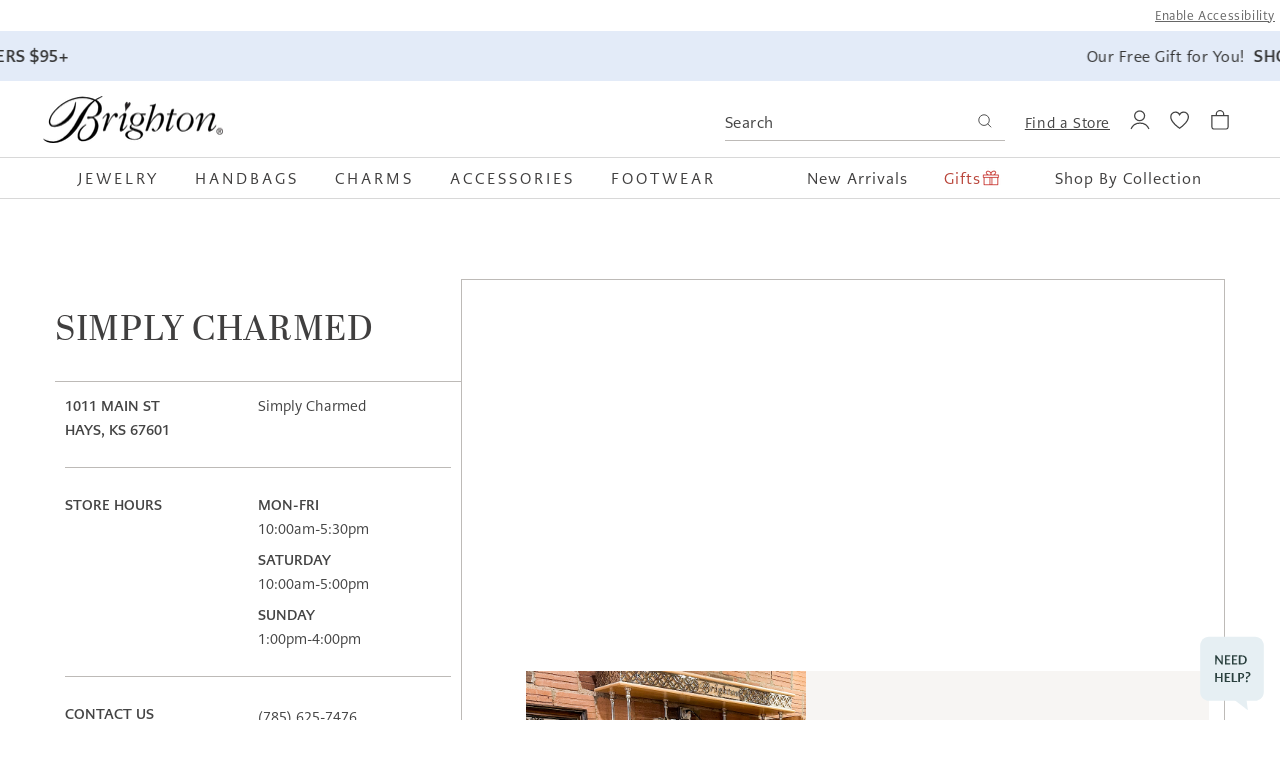

--- FILE ---
content_type: text/html; charset=utf-8
request_url: https://www.brighton.com/pages/store-hays-ks-si1200000
body_size: 84545
content:
<!doctype html>
<html class="no-js" lang="en">
  <head>
<!--LOOMI SDK-->
<!--DO NOT EDIT-->
<!--Start - Anti Flicker-->
<style id="vslyAntiFlickerStyle-AE29">
    media-gallery img {
        opacity: 0;
    }
</style>
<style id="vslyAntiFlickerStyle-BC82">
    media-gallery img {

        animation: vslyAntiFlickerFadeIn 0.1s linear;
        -moz-animation: vslyAntiFlickerFadeIn 0.1s linear;
        -o-animation: vslyAntiFlickerFadeIn 0.1s linear;
        -webkit-animation: vslyAntiFlickerFadeIn 0.1s linear;

        animation-fill-mode: forwards;
        -moz-animation-fill-mode: forwards;
        -o-animation-fill-mode: forwards;
        -webkit-animation-fill-mode: forwards;

        animation-delay: 1500ms;
        -moz-animation-delay: 1500ms;
        -o-animation-delay: 1500ms;
        -webkit-animation-delay: 1500ms;
    }

    @keyframes vslyAntiFlickerFadeIn {
        to {
            opacity: 1;
        }
    }
</style>
<script id="vslyAntiFlickerScript-OJ93">
    console.debug('vsly-anti-flicker', 'Anti Flicker Script Loaded');
    let fallbackTimer = -1;
    let retryTimer = -1;
    let retries = 0;

    function _vslyAntiFlickerRevealInner() {
        try {
            console.debug('vsly-anti-flicker', 'Revealing');
            const hideElem = document.querySelector('#vslyAntiFlickerStyle-AE29');
            if (hideElem) {
                hideElem.remove();
            }
            clearTimeout(fallbackTimer);
            console.debug('vsly-anti-flicker', 'Revealing done');
        } catch (ex) {
            console.error('vsly-anti-flicker', ex);
            if (retries > 15) {
                setTimeout(window.vslyAntiFlickerReveal, 10);
                retries += 1;
            }
        }
    }

    window.vslyAntiFlickerReveal = function () {
        setTimeout(_vslyAntiFlickerRevealInner, 200);
    }

    fallbackTimer = setTimeout(() => {
        console.debug('vsly-anti-flicker', 'Falling back after timeout');
        window._vslyAntiFlickerRevealInner()
        clearTimeout(retryTimer)
    }, 1500)
</script>
<!--End - Anti Flicker-->
<link rel="preconnect"  href="https://live.visually-io.com/" crossorigin>
<link rel="dns-prefetch" href="https://live.visually-io.com/">
<script>
(()=> {
    const env = 2;
    var store = "brighton-collectibles.myshopify.com";
    var alias = store.replace(".myshopify.com", "").replaceAll("-", "_").toUpperCase();
    var jitsuKey =  "js.63505268968";
    window.loomi_ctx = {...(window.loomi_ctx || {}),storeAlias:alias,jitsuKey,env};
    
    
	
})()
</script>
<link href="https://live.visually-io.com/widgets/vsly-preact.min.js?k=js.63505268968&e=2&s=BRIGHTON_COLLECTIBLES" rel="preload" as="script">
<script type="text/javascript" src="https://live.visually-io.com/widgets/vsly-preact.min.js?k=js.63505268968&e=2&s=BRIGHTON_COLLECTIBLES"></script>
<link href="https://live.visually-io.com/cf/BRIGHTON_COLLECTIBLES.js" rel="preload" as="script">
<link href="https://live.visually-io.com/v/visually.js" rel="preload" as="script">
<script type="text/javascript" src="https://live.visually-io.com/cf/BRIGHTON_COLLECTIBLES.js"></script>
<script type="text/javascript" src="https://live.visually-io.com/v/visually.js"></script>
<script defer type="text/javascript" src="https://live.visually-io.com/v/visually-a.js"></script>
<!--LOOMI SDK-->

  <!-- Start of TrueVault Code Block -->
    <script src="https://polaris.truevaultcdn.com/static/pc/RBDP5REJK/polaris.js"></script>
  <!-- End of TrueVault Code Block -->
    <script src="https://rapid-cdn.yottaa.com/rapid/lib/b3NXbmZSMf6mxg.js"></script>

    <meta charset="utf-8">
    <meta http-equiv="X-UA-Compatible" content="IE=edge">
    <meta name="viewport" content="width=device-width,initial-scale=1">
    <meta name="theme-color" content="">
    <link
      rel="preconnect"
      href="https://cdn.shopify.com"
      crossorigin>

    <script src="https://connect.nosto.com/include/shopify-63505268968" async></script>

    

    

    
    

    <link rel="canonical" href="https://www.brighton.com/pages/store-hays-ks-si1200000"><link
        rel="icon"
        type="image/png"
        href="//www.brighton.com/cdn/shop/files/favicon_757a43d2-f3f2-4468-9430-e3bc2189ffaf.png?crop=center&height=32&v=1738202054&width=32"><link rel="stylesheet" href="https://use.typekit.net/pft8phw.css">

    <title>Simply Charmed - Hays - KS - Brighton</title>

    <script type="text/javascript">
  window.addEventListener('DOMContentLoaded', () => {
    
    const carousel = document.querySelector('#announcement-bar-wrapper.carousel');

    if(!carousel) return
    const delay = carousel.dataset.sliderDelay * 1000;

    if (carousel) {
      let flkty = new Flickity( carousel, {
        wrapAround: true,
        autoPlay: delay,
        prevNextButtons: true,
        pageDots: false
      });
    }
  })

  function waitForFlickity(action, options={}) {
    const watchForFlickityEnable = (mutationList, observer) => {
      mutationList.forEach((mutation) => {
        if (document.querySelector('#announcement-bar-wrapper.carousel').classList.contains('flickity-enabled')) {
          //do the thing here
          if(action == "move") {
            moveAnnouncementBarSlide(options.currentIndex, options.newIndex)
          } else if (action == 'stop') {
            disableAnnouncementBarAutoplay()
          }
          observer.disconnect();
        }
      })
    }

    const observer = new MutationObserver(watchForFlickityEnable);

    observer.observe(document.querySelector('#announcement-bar-wrapper.carousel'), {
      attributes: true
    });
  }

  function moveAnnouncementBarSlide(currentIndex, newIndex) {
    let flkty,
    getSlide,
    cloneSlide;
    const flickityCheck = document.querySelector('#announcement-bar-wrapper.carousel').classList.contains("flickity-enabled")

    if(!flickityCheck) {
      waitForFlickity("move", {currentIndex: currentIndex, newIndex: newIndex})
    } else {
      flkty = Flickity.data("#announcement-bar-wrapper.carousel")
      getSlide = document.querySelector(`#announcement-bar-wrapper .announcement-bar[data-slide-index='${currentIndex}']`)
      cloneSlide = getSlide.cloneNode(true)
      flkty.remove(getSlide)
      flkty.insert(cloneSlide, newIndex)
    }
  }

  function disableAnnouncementBarAutoplay() {
    let flkty;
    const flickityCheck = document.querySelector('#announcement-bar-wrapper.carousel').classList.contains("flickity-enabled")

    if(!flickityCheck) {
      waitForFlickity("stop")
    } else {
      flkty = Flickity.data("#announcement-bar-wrapper.carousel")
      flkty.stopPlayer();
    }
  }
</script>

    
      <meta name="description" content="Check out Simply Charmed, your local Brighton Store, to find amazing jewelry, charms, clothes, and more Brighton products!">
    

    

<meta property="og:site_name" content="Brighton">
<meta property="og:url" content="https://www.brighton.com/pages/store-hays-ks-si1200000">
<meta property="og:title" content="Simply Charmed - Hays - KS">
<meta property="og:type" content="website">
<meta property="og:description" content="Check out Simply Charmed, your local Brighton Store, to find amazing jewelry, charms, clothes, and more Brighton products!"><meta property="og:image" content="http://www.brighton.com/cdn/shop/files/Brighton-Logo-1200x628.jpg?v=1738202144">
  <meta property="og:image:secure_url" content="https://www.brighton.com/cdn/shop/files/Brighton-Logo-1200x628.jpg?v=1738202144">
  <meta property="og:image:width" content="1200">
  <meta property="og:image:height" content="628"><meta name="twitter:card" content="summary_large_image">
<meta name="twitter:title" content="Simply Charmed - Hays - KS">
<meta name="twitter:description" content="Check out Simply Charmed, your local Brighton Store, to find amazing jewelry, charms, clothes, and more Brighton products!">


    
    <script
      src="https://code.jquery.com/jquery-2.2.4.min.js"
      integrity="sha256-BbhdlvQf/xTY9gja0Dq3HiwQF8LaCRTXxZKRutelT44="
      crossorigin="anonymous"></script>
    

    <link
      rel="stylesheet"
      href="https://cdn.jsdelivr.net/npm/swiper@11/swiper-bundle.min.css"
    />
    <script src="https://cdn.jsdelivr.net/npm/swiper@11/swiper-bundle.min.js"></script>

    <script src="//www.brighton.com/cdn/shop/t/304/assets/global.js?v=128934436358952576341767627207" defer="defer"></script>

    

<script src="//www.brighton.com/cdn/shop/t/304/assets/flickity.pkgd.min.js?v=122195494669275294031724699200" defer="defer"></script>
<link href="//www.brighton.com/cdn/shop/t/304/assets/flickity.css?v=79721471325622011321724699200" rel="stylesheet" type="text/css" media="all" />



<script>
  window.Resources = {
    country_code: "US",
    
    wishlist: {
      emptyHeading: "There's nothing here!",
      emptySubHeading: "Add any product to get your wishlist started.",
      viewList: "VIEW WISHLIST",
      noProducts: "No products for this wishlist.",
      wishlistAdd: "Add to Bag",
      wishlistAdded: "Added to Bag",
    }
  }
</script>


    
    


    

    <script>window.performance && window.performance.mark && window.performance.mark('shopify.content_for_header.start');</script><meta name="facebook-domain-verification" content="auv007m77f54xwrj3wsshb3x3de89e">
<meta name="google-site-verification" content="fsUcaycY80ru6xvsCac68WLqYfQutbPaKbj1YZuHreI">
<meta id="shopify-digital-wallet" name="shopify-digital-wallet" content="/63505268968/digital_wallets/dialog">
<meta name="shopify-checkout-api-token" content="d19c64012c1c36c314938d13425e5e43">
<meta id="in-context-paypal-metadata" data-shop-id="63505268968" data-venmo-supported="true" data-environment="production" data-locale="en_US" data-paypal-v4="true" data-currency="USD">
<script async="async" src="/checkouts/internal/preloads.js?locale=en-US"></script>
<link rel="preconnect" href="https://shop.app" crossorigin="anonymous">
<script async="async" src="https://shop.app/checkouts/internal/preloads.js?locale=en-US&shop_id=63505268968" crossorigin="anonymous"></script>
<script id="apple-pay-shop-capabilities" type="application/json">{"shopId":63505268968,"countryCode":"US","currencyCode":"USD","merchantCapabilities":["supports3DS"],"merchantId":"gid:\/\/shopify\/Shop\/63505268968","merchantName":"Brighton","requiredBillingContactFields":["postalAddress","email","phone"],"requiredShippingContactFields":["postalAddress","email","phone"],"shippingType":"shipping","supportedNetworks":["visa","masterCard","amex","discover","elo","jcb"],"total":{"type":"pending","label":"Brighton","amount":"1.00"},"shopifyPaymentsEnabled":true,"supportsSubscriptions":true}</script>
<script id="shopify-features" type="application/json">{"accessToken":"d19c64012c1c36c314938d13425e5e43","betas":["rich-media-storefront-analytics"],"domain":"www.brighton.com","predictiveSearch":true,"shopId":63505268968,"locale":"en"}</script>
<script>var Shopify = Shopify || {};
Shopify.shop = "brighton-collectibles.myshopify.com";
Shopify.locale = "en";
Shopify.currency = {"active":"USD","rate":"1.0"};
Shopify.country = "US";
Shopify.theme = {"name":"brighton-shopify-2024-LIVE\/main","id":142259093736,"schema_name":"CQL Propel","schema_version":"0.2.0","theme_store_id":null,"role":"main"};
Shopify.theme.handle = "null";
Shopify.theme.style = {"id":null,"handle":null};
Shopify.cdnHost = "www.brighton.com/cdn";
Shopify.routes = Shopify.routes || {};
Shopify.routes.root = "/";</script>
<script type="module">!function(o){(o.Shopify=o.Shopify||{}).modules=!0}(window);</script>
<script>!function(o){function n(){var o=[];function n(){o.push(Array.prototype.slice.apply(arguments))}return n.q=o,n}var t=o.Shopify=o.Shopify||{};t.loadFeatures=n(),t.autoloadFeatures=n()}(window);</script>
<script>
  window.ShopifyPay = window.ShopifyPay || {};
  window.ShopifyPay.apiHost = "shop.app\/pay";
  window.ShopifyPay.redirectState = null;
</script>
<script id="shop-js-analytics" type="application/json">{"pageType":"page"}</script>
<script defer="defer" async type="module" src="//www.brighton.com/cdn/shopifycloud/shop-js/modules/v2/client.init-shop-cart-sync_BT-GjEfc.en.esm.js"></script>
<script defer="defer" async type="module" src="//www.brighton.com/cdn/shopifycloud/shop-js/modules/v2/chunk.common_D58fp_Oc.esm.js"></script>
<script defer="defer" async type="module" src="//www.brighton.com/cdn/shopifycloud/shop-js/modules/v2/chunk.modal_xMitdFEc.esm.js"></script>
<script type="module">
  await import("//www.brighton.com/cdn/shopifycloud/shop-js/modules/v2/client.init-shop-cart-sync_BT-GjEfc.en.esm.js");
await import("//www.brighton.com/cdn/shopifycloud/shop-js/modules/v2/chunk.common_D58fp_Oc.esm.js");
await import("//www.brighton.com/cdn/shopifycloud/shop-js/modules/v2/chunk.modal_xMitdFEc.esm.js");

  window.Shopify.SignInWithShop?.initShopCartSync?.({"fedCMEnabled":true,"windoidEnabled":true});

</script>
<script>
  window.Shopify = window.Shopify || {};
  if (!window.Shopify.featureAssets) window.Shopify.featureAssets = {};
  window.Shopify.featureAssets['shop-js'] = {"shop-cart-sync":["modules/v2/client.shop-cart-sync_DZOKe7Ll.en.esm.js","modules/v2/chunk.common_D58fp_Oc.esm.js","modules/v2/chunk.modal_xMitdFEc.esm.js"],"init-fed-cm":["modules/v2/client.init-fed-cm_B6oLuCjv.en.esm.js","modules/v2/chunk.common_D58fp_Oc.esm.js","modules/v2/chunk.modal_xMitdFEc.esm.js"],"shop-cash-offers":["modules/v2/client.shop-cash-offers_D2sdYoxE.en.esm.js","modules/v2/chunk.common_D58fp_Oc.esm.js","modules/v2/chunk.modal_xMitdFEc.esm.js"],"shop-login-button":["modules/v2/client.shop-login-button_QeVjl5Y3.en.esm.js","modules/v2/chunk.common_D58fp_Oc.esm.js","modules/v2/chunk.modal_xMitdFEc.esm.js"],"pay-button":["modules/v2/client.pay-button_DXTOsIq6.en.esm.js","modules/v2/chunk.common_D58fp_Oc.esm.js","modules/v2/chunk.modal_xMitdFEc.esm.js"],"shop-button":["modules/v2/client.shop-button_DQZHx9pm.en.esm.js","modules/v2/chunk.common_D58fp_Oc.esm.js","modules/v2/chunk.modal_xMitdFEc.esm.js"],"avatar":["modules/v2/client.avatar_BTnouDA3.en.esm.js"],"init-windoid":["modules/v2/client.init-windoid_CR1B-cfM.en.esm.js","modules/v2/chunk.common_D58fp_Oc.esm.js","modules/v2/chunk.modal_xMitdFEc.esm.js"],"init-shop-for-new-customer-accounts":["modules/v2/client.init-shop-for-new-customer-accounts_C_vY_xzh.en.esm.js","modules/v2/client.shop-login-button_QeVjl5Y3.en.esm.js","modules/v2/chunk.common_D58fp_Oc.esm.js","modules/v2/chunk.modal_xMitdFEc.esm.js"],"init-shop-email-lookup-coordinator":["modules/v2/client.init-shop-email-lookup-coordinator_BI7n9ZSv.en.esm.js","modules/v2/chunk.common_D58fp_Oc.esm.js","modules/v2/chunk.modal_xMitdFEc.esm.js"],"init-shop-cart-sync":["modules/v2/client.init-shop-cart-sync_BT-GjEfc.en.esm.js","modules/v2/chunk.common_D58fp_Oc.esm.js","modules/v2/chunk.modal_xMitdFEc.esm.js"],"shop-toast-manager":["modules/v2/client.shop-toast-manager_DiYdP3xc.en.esm.js","modules/v2/chunk.common_D58fp_Oc.esm.js","modules/v2/chunk.modal_xMitdFEc.esm.js"],"init-customer-accounts":["modules/v2/client.init-customer-accounts_D9ZNqS-Q.en.esm.js","modules/v2/client.shop-login-button_QeVjl5Y3.en.esm.js","modules/v2/chunk.common_D58fp_Oc.esm.js","modules/v2/chunk.modal_xMitdFEc.esm.js"],"init-customer-accounts-sign-up":["modules/v2/client.init-customer-accounts-sign-up_iGw4briv.en.esm.js","modules/v2/client.shop-login-button_QeVjl5Y3.en.esm.js","modules/v2/chunk.common_D58fp_Oc.esm.js","modules/v2/chunk.modal_xMitdFEc.esm.js"],"shop-follow-button":["modules/v2/client.shop-follow-button_CqMgW2wH.en.esm.js","modules/v2/chunk.common_D58fp_Oc.esm.js","modules/v2/chunk.modal_xMitdFEc.esm.js"],"checkout-modal":["modules/v2/client.checkout-modal_xHeaAweL.en.esm.js","modules/v2/chunk.common_D58fp_Oc.esm.js","modules/v2/chunk.modal_xMitdFEc.esm.js"],"shop-login":["modules/v2/client.shop-login_D91U-Q7h.en.esm.js","modules/v2/chunk.common_D58fp_Oc.esm.js","modules/v2/chunk.modal_xMitdFEc.esm.js"],"lead-capture":["modules/v2/client.lead-capture_BJmE1dJe.en.esm.js","modules/v2/chunk.common_D58fp_Oc.esm.js","modules/v2/chunk.modal_xMitdFEc.esm.js"],"payment-terms":["modules/v2/client.payment-terms_Ci9AEqFq.en.esm.js","modules/v2/chunk.common_D58fp_Oc.esm.js","modules/v2/chunk.modal_xMitdFEc.esm.js"]};
</script>
<script>(function() {
  var isLoaded = false;
  function asyncLoad() {
    if (isLoaded) return;
    isLoaded = true;
    var urls = ["\/\/swymv3premium-01.azureedge.net\/code\/swym-shopify.js?shop=brighton-collectibles.myshopify.com","https:\/\/cdn-scripts.signifyd.com\/shopify\/script-tag.js?shop=brighton-collectibles.myshopify.com","\/\/swymv3premium-01.azureedge.net\/code\/swym-shopify.js?shop=brighton-collectibles.myshopify.com","https:\/\/wrapin.prezenapps.com\/public\/js\/load-wrapin-v5-app.js?shop=brighton-collectibles.myshopify.com","https:\/\/dropahint.love\/js\/script.js?shop=brighton-collectibles.myshopify.com","https:\/\/rvmck95c.brighton.com\/assets\/shopify.js?rb_init_key=YnJpZ2h0b258dmlld3xwdXJjaGFzZXxzaWdudXB8bG9naW4=\u0026shop=brighton-collectibles.myshopify.com","https:\/\/static.klaviyo.com\/onsite\/js\/klaviyo.js?company_id=U7qYS2\u0026shop=brighton-collectibles.myshopify.com","https:\/\/cdn.attn.tv\/brighton\/dtag.js?shop=brighton-collectibles.myshopify.com"];
    for (var i = 0; i < urls.length; i++) {
      var s = document.createElement('script');
      s.type = 'text/javascript';
      s.async = true;
      s.src = urls[i];
      var x = document.getElementsByTagName('script')[0];
      x.parentNode.insertBefore(s, x);
    }
  };
  if(window.attachEvent) {
    window.attachEvent('onload', asyncLoad);
  } else {
    window.addEventListener('load', asyncLoad, false);
  }
})();</script>
<script id="__st">var __st={"a":63505268968,"offset":-28800,"reqid":"f0680f9b-d24e-46a6-a7c0-f444d3f0baea-1769196984","pageurl":"www.brighton.com\/pages\/store-hays-ks-si1200000","s":"pages-101987156200","u":"fea049cfeaea","p":"page","rtyp":"page","rid":101987156200};</script>
<script>window.ShopifyPaypalV4VisibilityTracking = true;</script>
<script id="form-persister">!function(){'use strict';const t='contact',e='new_comment',n=[[t,t],['blogs',e],['comments',e],[t,'customer']],o='password',r='form_key',c=['recaptcha-v3-token','g-recaptcha-response','h-captcha-response',o],s=()=>{try{return window.sessionStorage}catch{return}},i='__shopify_v',u=t=>t.elements[r],a=function(){const t=[...n].map((([t,e])=>`form[action*='/${t}']:not([data-nocaptcha='true']) input[name='form_type'][value='${e}']`)).join(',');var e;return e=t,()=>e?[...document.querySelectorAll(e)].map((t=>t.form)):[]}();function m(t){const e=u(t);a().includes(t)&&(!e||!e.value)&&function(t){try{if(!s())return;!function(t){const e=s();if(!e)return;const n=u(t);if(!n)return;const o=n.value;o&&e.removeItem(o)}(t);const e=Array.from(Array(32),(()=>Math.random().toString(36)[2])).join('');!function(t,e){u(t)||t.append(Object.assign(document.createElement('input'),{type:'hidden',name:r})),t.elements[r].value=e}(t,e),function(t,e){const n=s();if(!n)return;const r=[...t.querySelectorAll(`input[type='${o}']`)].map((({name:t})=>t)),u=[...c,...r],a={};for(const[o,c]of new FormData(t).entries())u.includes(o)||(a[o]=c);n.setItem(e,JSON.stringify({[i]:1,action:t.action,data:a}))}(t,e)}catch(e){console.error('failed to persist form',e)}}(t)}const f=t=>{if('true'===t.dataset.persistBound)return;const e=function(t,e){const n=function(t){return'function'==typeof t.submit?t.submit:HTMLFormElement.prototype.submit}(t).bind(t);return function(){let t;return()=>{t||(t=!0,(()=>{try{e(),n()}catch(t){(t=>{console.error('form submit failed',t)})(t)}})(),setTimeout((()=>t=!1),250))}}()}(t,(()=>{m(t)}));!function(t,e){if('function'==typeof t.submit&&'function'==typeof e)try{t.submit=e}catch{}}(t,e),t.addEventListener('submit',(t=>{t.preventDefault(),e()})),t.dataset.persistBound='true'};!function(){function t(t){const e=(t=>{const e=t.target;return e instanceof HTMLFormElement?e:e&&e.form})(t);e&&m(e)}document.addEventListener('submit',t),document.addEventListener('DOMContentLoaded',(()=>{const e=a();for(const t of e)f(t);var n;n=document.body,new window.MutationObserver((t=>{for(const e of t)if('childList'===e.type&&e.addedNodes.length)for(const t of e.addedNodes)1===t.nodeType&&'FORM'===t.tagName&&a().includes(t)&&f(t)})).observe(n,{childList:!0,subtree:!0,attributes:!1}),document.removeEventListener('submit',t)}))}()}();</script>
<script integrity="sha256-4kQ18oKyAcykRKYeNunJcIwy7WH5gtpwJnB7kiuLZ1E=" data-source-attribution="shopify.loadfeatures" defer="defer" src="//www.brighton.com/cdn/shopifycloud/storefront/assets/storefront/load_feature-a0a9edcb.js" crossorigin="anonymous"></script>
<script crossorigin="anonymous" defer="defer" src="//www.brighton.com/cdn/shopifycloud/storefront/assets/shopify_pay/storefront-65b4c6d7.js?v=20250812"></script>
<script data-source-attribution="shopify.dynamic_checkout.dynamic.init">var Shopify=Shopify||{};Shopify.PaymentButton=Shopify.PaymentButton||{isStorefrontPortableWallets:!0,init:function(){window.Shopify.PaymentButton.init=function(){};var t=document.createElement("script");t.src="https://www.brighton.com/cdn/shopifycloud/portable-wallets/latest/portable-wallets.en.js",t.type="module",document.head.appendChild(t)}};
</script>
<script data-source-attribution="shopify.dynamic_checkout.buyer_consent">
  function portableWalletsHideBuyerConsent(e){var t=document.getElementById("shopify-buyer-consent"),n=document.getElementById("shopify-subscription-policy-button");t&&n&&(t.classList.add("hidden"),t.setAttribute("aria-hidden","true"),n.removeEventListener("click",e))}function portableWalletsShowBuyerConsent(e){var t=document.getElementById("shopify-buyer-consent"),n=document.getElementById("shopify-subscription-policy-button");t&&n&&(t.classList.remove("hidden"),t.removeAttribute("aria-hidden"),n.addEventListener("click",e))}window.Shopify?.PaymentButton&&(window.Shopify.PaymentButton.hideBuyerConsent=portableWalletsHideBuyerConsent,window.Shopify.PaymentButton.showBuyerConsent=portableWalletsShowBuyerConsent);
</script>
<script data-source-attribution="shopify.dynamic_checkout.cart.bootstrap">document.addEventListener("DOMContentLoaded",(function(){function t(){return document.querySelector("shopify-accelerated-checkout-cart, shopify-accelerated-checkout")}if(t())Shopify.PaymentButton.init();else{new MutationObserver((function(e,n){t()&&(Shopify.PaymentButton.init(),n.disconnect())})).observe(document.body,{childList:!0,subtree:!0})}}));
</script>
<link id="shopify-accelerated-checkout-styles" rel="stylesheet" media="screen" href="https://www.brighton.com/cdn/shopifycloud/portable-wallets/latest/accelerated-checkout-backwards-compat.css" crossorigin="anonymous">
<style id="shopify-accelerated-checkout-cart">
        #shopify-buyer-consent {
  margin-top: 1em;
  display: inline-block;
  width: 100%;
}

#shopify-buyer-consent.hidden {
  display: none;
}

#shopify-subscription-policy-button {
  background: none;
  border: none;
  padding: 0;
  text-decoration: underline;
  font-size: inherit;
  cursor: pointer;
}

#shopify-subscription-policy-button::before {
  box-shadow: none;
}

      </style>
<script id="sections-script" data-sections="store-details,header,footer" defer="defer" src="//www.brighton.com/cdn/shop/t/304/compiled_assets/scripts.js?v=502007"></script>
<script>window.performance && window.performance.mark && window.performance.mark('shopify.content_for_header.end');</script>

    <style data-shopify>
  /* Fonts */
  @font-face {
    font-family: quickpen;
    src: url(//www.brighton.com/cdn/shop/t/304/assets/Quickpen.woff?v=144240888650639281731724699200) format('woff'),
         url(//www.brighton.com/cdn/shop/t/304/assets/Quickpen.woff2?v=153256854461273905531724699199) format('woff2');
    font-weight: 500;
  }

  :root {
    --font-body-family: caecilia-sans-text, Arial, sans-serif;
    --font-body-style: normal;
    --font-body-weight: normal;

    --font-heading-family: abril-display , Arial, sans-serif;
    --font-heading-style: normal;
    --font-heading-weight: bold;

    --font-script-family: quickpen, "Brush Script MT", cursive;
    --font-script-style: normal;
    --font-script-weight: normal;

    --font-body-scale: 1;
    --font-heading-scale: 1;
  }
</style>

<style data-shopify>
  /* Colors */
  :root {
    /* Hex values for styleguide use only */
    --color-styleguide-primary: #f7f5f3;
    --color-styleguide-secondary: #dbd9d7;
    --color-styleguide-accent-1: #333333;
    --color-styleguide-accent-2: #dde9eb;
    --color-styleguide-accent-3: #e8e6f3;
    --color-styleguide-accent-4: #E3EBF8;
    --color-styleguide-accent-5: #F4E3E3;
    --color-styleguide-text-heading: #403F3F;
    --color-styleguide-text-body: #444;
    --color-styleguide-black: #000000;
    --color-styleguide-white: #fff;


    /* Hex values for general use */
    --color-background: #FFFFFF;
    --color-foreground: #444444;

    --color-accent-1: #121212;
    --color-accent-2: #334FB4;
    --color-accent-3: #E6E8ED;
    --color-accent-4: ;

    --color-badge-background: var(--color-styleguide-black);
    --color-badge-foreground: var(--color-styleguide-white);

    --color-border: rgb(var(--color-base-border));
    --color-border-promo: rgb(var(--color-base-promo-border));

    --color-button-background-1: #4a4a4a;
    --color-button-foreground-1: #FFF;
    --color-button-hover-background-1: rgba(0,0,0,0);
    --color-button-hover-foreground-1: #4a4a4a;
    --color-button-active-1: #121212;

    --color-button-background-2: #FFFFFF;
    --color-button-foreground-2: #000000;
    --color-button-hover-background-2: #000000;
    --color-button-hover-foreground-2: #fff;
    --color-button-active-2: #FFFFFF;

    --color-button-background-3: #EEEEEE;
    --color-button-foreground-3: #000000;
    --color-button-hover-background-3: #000000;
    --color-button-hover-foreground-3: #eeeeee;
    --color-button-active-3: #EEEEEE;

    --color-link: rgb(var(--color-base-link-1));
    --color-link-hover: rgb(var(--color-base-link-hover-1));
    --color-link-active: rgb(var(--color-base-link-active-1));

    --color-link-1: #4a4a4a;
    --color-link-hover-1: #4a4a4a;
    --color-link-active-1: #121212;
    --color-link-2: #4a4a4a;
    --color-link-hover-2: #121212;
    --color-link-active-2: #121212;

    /* RGB values for general use */
    --color-base-background: 255, 255, 255;
    --color-base-foreground: 68, 68, 68;
    --color-base-accent-1: 18, 18, 18;
    --color-base-accent-2: 51, 79, 180;
    --color-base-accent-3: 230, 232, 237;
    --color-base-accent-4: , , ;

    --color-base-border: 189, 186, 183;
    --color-base-promo-border: 216, 216, 216;

    --color-base-button-background-1: 74, 74, 74;
    --color-base-button-foreground-1: 255, 255, 255;

    --color-base-button-background-2: 255, 255, 255;
    --color-base-button-foreground-2: 0, 0, 0;

    --color-base-button-background-3: 238, 238, 238;
    --color-base-button-foreground-3: 0, 0, 0;

    --color-base-link-1: 74, 74, 74;
    --color-base-link-hover-1: 74, 74, 74;
    --color-base-link-active-1: 18, 18, 18;

    --color-base-link-2: 74, 74, 74;
    --color-base-link-hover-2: 18, 18, 18;
    --color-base-link-active-2: 18, 18, 18;

    --color-badge-border: var(--color-base-foreground);
    --color-card-hover: var(--color-base-foreground);
    --color-icon: var(--color-base-accent-1);
    --color-button: var(--color-base-button-background-1);
    --color-button-text: var(--color-base-button-foreground-1);

    /* Other settings */
    --payment-terms-background-color: #fff;

    --page-width: 127rem;
    --page-width-margin: 0rem;

    /* Animations settings */

    --animation-scroll_appear: noeffect;
    --animation-scroll_appear_timing: .3s;

    --image-hover-timing: s;
  }
</style>

<style data-shopify>
  .color-swatches-styleguide .swatch {
    display: flex;
    align-items: flex-end;
    min-height: 30rem;
    margin: 1rem;
    padding: 2rem;
    border: 1px solid var(--color-styleguide-accent-2);
    border-radius: 10px;
  }

  .brand-primary {
    color: var(--color-styleguide-black);
    background-color: var(--color-styleguide-primary);
  }

  .brand-secondary {
    color: var(--color-styleguide-black);
    background-color: var(--color-styleguide-secondary);
  }

  .brand-accent-1 {
    color: var(--color-styleguide-white);
    background-color: var(--color-styleguide-accent-1);
  }

  .brand-accent-2 {
    color: var(--color-styleguide-text);
    background-color: var(--color-styleguide-accent-2);
  }

  .brand-accent-3 {
    color: var(--color-styleguide-text);
    background-color: var(--color-styleguide-accent-3);
  }

  .brand-accent-4 {
    color: var(--color-styleguide-text);
    background-color: var(--color-styleguide-accent-4);
  }

  .brand-accent-5 {
    color: var(--color-styleguide-text);
    background-color: var(--color-styleguide-accent-5);
  }

  .brand-text-heading {
    color: var(--color-styleguide-white);
    background-color: var(--color-styleguide-text-heading);
  }

  .brand-text-body {
    color: var(--color-styleguide-white);
    background-color: var(--color-styleguide-text-body);
  }

  .brand-black {
    color: var(--color-styleguide-white);
    background-color: var(--color-styleguide-black);
  }

  .brand-white {
    color: var(--color-styleguide-text);
    background-color: var(--color-styleguide-white);
  }

</style>

    <link href="//www.brighton.com/cdn/shop/t/304/assets/base.css?v=22154479514265871101768418121" rel="stylesheet" type="text/css" media="all" />
<script>
      document.documentElement.className = document.documentElement.className.replace('no-js', 'js');
      if (Shopify.designMode) {
        document.documentElement.classList.add('shopify-design-mode');
      }
    </script>
    <script>
window.ElevarTransformFn = item => {
	if (item.event === "dl_add_to_cart" || item.event === "dl_view_item") {
		;
		console.log(item)
		return {...item, 
			custom_style: ""
        }
	//} else if (item.event === 'dl_view_item_list') {
	//	return{...item, 
	//		custom_style: ""
    //    }
	} else {
		return item;
	}
};
</script>


    

    <script id="usntA42start" src="https://a42cdn.usablenet.com/a42/brighton/default/prod/cs-text-start" data-rapid="true" async></script>

    <meta name="google-site-verification" content="D-ZsZrTF7Sg8eo6EdUBKKGfaNcxtU8sXgAsmpq4htZg" />
  <!-- BEGIN app block: shopify://apps/consentmo-gdpr/blocks/gdpr_cookie_consent/4fbe573f-a377-4fea-9801-3ee0858cae41 -->


<!-- END app block --><!-- BEGIN app block: shopify://apps/okendo/blocks/theme-settings/bb689e69-ea70-4661-8fb7-ad24a2e23c29 --><!-- BEGIN app snippet: header-metafields -->










    <style data-oke-reviews-version="0.83.15" type="text/css" data-href="https://d3hw6dc1ow8pp2.cloudfront.net/reviews-widget-plus/css/okendo-reviews-styles.18e725f4.css"></style><style data-oke-reviews-version="0.83.15" type="text/css" data-href="https://d3hw6dc1ow8pp2.cloudfront.net/reviews-widget-plus/css/modules/okendo-star-rating.4cb378a8.css"></style><style data-oke-reviews-version="0.83.15" type="text/css" data-href="https://d3hw6dc1ow8pp2.cloudfront.net/reviews-widget-plus/css/modules/okendo-reviews-keywords.0942444f.css"></style><style data-oke-reviews-version="0.83.15" type="text/css" data-href="https://d3hw6dc1ow8pp2.cloudfront.net/reviews-widget-plus/css/modules/okendo-reviews-summary.a0c9d7d6.css"></style><style type="text/css">.okeReviews[data-oke-container],div.okeReviews{font-size:14px;font-size:var(--oke-text-regular);font-weight:400;font-family:var(--oke-text-fontFamily);line-height:1.6}.okeReviews[data-oke-container] *,.okeReviews[data-oke-container] :after,.okeReviews[data-oke-container] :before,div.okeReviews *,div.okeReviews :after,div.okeReviews :before{box-sizing:border-box}.okeReviews[data-oke-container] h1,.okeReviews[data-oke-container] h2,.okeReviews[data-oke-container] h3,.okeReviews[data-oke-container] h4,.okeReviews[data-oke-container] h5,.okeReviews[data-oke-container] h6,div.okeReviews h1,div.okeReviews h2,div.okeReviews h3,div.okeReviews h4,div.okeReviews h5,div.okeReviews h6{font-size:1em;font-weight:400;line-height:1.4;margin:0}.okeReviews[data-oke-container] ul,div.okeReviews ul{padding:0;margin:0}.okeReviews[data-oke-container] li,div.okeReviews li{list-style-type:none;padding:0}.okeReviews[data-oke-container] p,div.okeReviews p{line-height:1.8;margin:0 0 4px}.okeReviews[data-oke-container] p:last-child,div.okeReviews p:last-child{margin-bottom:0}.okeReviews[data-oke-container] a,div.okeReviews a{text-decoration:none;color:inherit}.okeReviews[data-oke-container] button,div.okeReviews button{border-radius:0;border:0;box-shadow:none;margin:0;width:auto;min-width:auto;padding:0;background-color:transparent;min-height:auto}.okeReviews[data-oke-container] button,.okeReviews[data-oke-container] input,.okeReviews[data-oke-container] select,.okeReviews[data-oke-container] textarea,div.okeReviews button,div.okeReviews input,div.okeReviews select,div.okeReviews textarea{font-family:inherit;font-size:1em}.okeReviews[data-oke-container] label,.okeReviews[data-oke-container] select,div.okeReviews label,div.okeReviews select{display:inline}.okeReviews[data-oke-container] select,div.okeReviews select{width:auto}.okeReviews[data-oke-container] article,.okeReviews[data-oke-container] aside,div.okeReviews article,div.okeReviews aside{margin:0}.okeReviews[data-oke-container] table,div.okeReviews table{background:transparent;border:0;border-collapse:collapse;border-spacing:0;font-family:inherit;font-size:1em;table-layout:auto}.okeReviews[data-oke-container] table td,.okeReviews[data-oke-container] table th,.okeReviews[data-oke-container] table tr,div.okeReviews table td,div.okeReviews table th,div.okeReviews table tr{border:0;font-family:inherit;font-size:1em}.okeReviews[data-oke-container] table td,.okeReviews[data-oke-container] table th,div.okeReviews table td,div.okeReviews table th{background:transparent;font-weight:400;letter-spacing:normal;padding:0;text-align:left;text-transform:none;vertical-align:middle}.okeReviews[data-oke-container] table tr:hover td,.okeReviews[data-oke-container] table tr:hover th,div.okeReviews table tr:hover td,div.okeReviews table tr:hover th{background:transparent}.okeReviews[data-oke-container] fieldset,div.okeReviews fieldset{border:0;padding:0;margin:0;min-width:0}.okeReviews[data-oke-container] img,.okeReviews[data-oke-container] svg,div.okeReviews img,div.okeReviews svg{max-width:none}.okeReviews[data-oke-container] div:empty,div.okeReviews div:empty{display:block}.okeReviews[data-oke-container] .oke-icon:before,div.okeReviews .oke-icon:before{font-family:oke-widget-icons!important;font-style:normal;font-weight:400;font-variant:normal;text-transform:none;line-height:1;-webkit-font-smoothing:antialiased;-moz-osx-font-smoothing:grayscale;color:inherit}.okeReviews[data-oke-container] .oke-icon--select-arrow:before,div.okeReviews .oke-icon--select-arrow:before{content:""}.okeReviews[data-oke-container] .oke-icon--loading:before,div.okeReviews .oke-icon--loading:before{content:""}.okeReviews[data-oke-container] .oke-icon--pencil:before,div.okeReviews .oke-icon--pencil:before{content:""}.okeReviews[data-oke-container] .oke-icon--filter:before,div.okeReviews .oke-icon--filter:before{content:""}.okeReviews[data-oke-container] .oke-icon--play:before,div.okeReviews .oke-icon--play:before{content:""}.okeReviews[data-oke-container] .oke-icon--tick-circle:before,div.okeReviews .oke-icon--tick-circle:before{content:""}.okeReviews[data-oke-container] .oke-icon--chevron-left:before,div.okeReviews .oke-icon--chevron-left:before{content:""}.okeReviews[data-oke-container] .oke-icon--chevron-right:before,div.okeReviews .oke-icon--chevron-right:before{content:""}.okeReviews[data-oke-container] .oke-icon--thumbs-down:before,div.okeReviews .oke-icon--thumbs-down:before{content:""}.okeReviews[data-oke-container] .oke-icon--thumbs-up:before,div.okeReviews .oke-icon--thumbs-up:before{content:""}.okeReviews[data-oke-container] .oke-icon--close:before,div.okeReviews .oke-icon--close:before{content:""}.okeReviews[data-oke-container] .oke-icon--chevron-up:before,div.okeReviews .oke-icon--chevron-up:before{content:""}.okeReviews[data-oke-container] .oke-icon--chevron-down:before,div.okeReviews .oke-icon--chevron-down:before{content:""}.okeReviews[data-oke-container] .oke-icon--star:before,div.okeReviews .oke-icon--star:before{content:""}.okeReviews[data-oke-container] .oke-icon--magnifying-glass:before,div.okeReviews .oke-icon--magnifying-glass:before{content:""}@font-face{font-family:oke-widget-icons;src:url(https://d3hw6dc1ow8pp2.cloudfront.net/reviews-widget-plus/fonts/oke-widget-icons.ttf) format("truetype"),url(https://d3hw6dc1ow8pp2.cloudfront.net/reviews-widget-plus/fonts/oke-widget-icons.woff) format("woff"),url(https://d3hw6dc1ow8pp2.cloudfront.net/reviews-widget-plus/img/oke-widget-icons.bc0d6b0a.svg) format("svg");font-weight:400;font-style:normal;font-display:swap}.okeReviews[data-oke-container] .oke-button,div.okeReviews .oke-button{display:inline-block;border-style:solid;border-color:var(--oke-button-borderColor);border-width:var(--oke-button-borderWidth);background-color:var(--oke-button-backgroundColor);line-height:1;padding:12px 24px;margin:0;border-radius:var(--oke-button-borderRadius);color:var(--oke-button-textColor);text-align:center;position:relative;font-weight:var(--oke-button-fontWeight);font-size:var(--oke-button-fontSize);font-family:var(--oke-button-fontFamily);outline:0}.okeReviews[data-oke-container] .oke-button-text,.okeReviews[data-oke-container] .oke-button .oke-icon,div.okeReviews .oke-button-text,div.okeReviews .oke-button .oke-icon{line-height:1}.okeReviews[data-oke-container] .oke-button.oke-is-loading,div.okeReviews .oke-button.oke-is-loading{position:relative}.okeReviews[data-oke-container] .oke-button.oke-is-loading:before,div.okeReviews .oke-button.oke-is-loading:before{font-family:oke-widget-icons!important;font-style:normal;font-weight:400;font-variant:normal;text-transform:none;line-height:1;-webkit-font-smoothing:antialiased;-moz-osx-font-smoothing:grayscale;content:"";color:undefined;font-size:12px;display:inline-block;animation:oke-spin 1s linear infinite;position:absolute;width:12px;height:12px;top:0;left:0;bottom:0;right:0;margin:auto}.okeReviews[data-oke-container] .oke-button.oke-is-loading>*,div.okeReviews .oke-button.oke-is-loading>*{opacity:0}.okeReviews[data-oke-container] .oke-button.oke-is-active,div.okeReviews .oke-button.oke-is-active{background-color:var(--oke-button-backgroundColorActive);color:var(--oke-button-textColorActive);border-color:var(--oke-button-borderColorActive)}.okeReviews[data-oke-container] .oke-button:not(.oke-is-loading),div.okeReviews .oke-button:not(.oke-is-loading){cursor:pointer}.okeReviews[data-oke-container] .oke-button:not(.oke-is-loading):not(.oke-is-active):hover,div.okeReviews .oke-button:not(.oke-is-loading):not(.oke-is-active):hover{background-color:var(--oke-button-backgroundColorHover);color:var(--oke-button-textColorHover);border-color:var(--oke-button-borderColorHover);box-shadow:0 0 0 2px var(--oke-button-backgroundColorHover)}.okeReviews[data-oke-container] .oke-button:not(.oke-is-loading):not(.oke-is-active):active,.okeReviews[data-oke-container] .oke-button:not(.oke-is-loading):not(.oke-is-active):hover:active,div.okeReviews .oke-button:not(.oke-is-loading):not(.oke-is-active):active,div.okeReviews .oke-button:not(.oke-is-loading):not(.oke-is-active):hover:active{background-color:var(--oke-button-backgroundColorActive);color:var(--oke-button-textColorActive);border-color:var(--oke-button-borderColorActive)}.okeReviews[data-oke-container] .oke-title,div.okeReviews .oke-title{font-weight:var(--oke-title-fontWeight);font-size:var(--oke-title-fontSize);font-family:var(--oke-title-fontFamily)}.okeReviews[data-oke-container] .oke-bodyText,div.okeReviews .oke-bodyText{font-weight:var(--oke-bodyText-fontWeight);font-size:var(--oke-bodyText-fontSize);font-family:var(--oke-bodyText-fontFamily)}.okeReviews[data-oke-container] .oke-linkButton,div.okeReviews .oke-linkButton{cursor:pointer;font-weight:700;pointer-events:auto;text-decoration:underline}.okeReviews[data-oke-container] .oke-linkButton:hover,div.okeReviews .oke-linkButton:hover{text-decoration:none}.okeReviews[data-oke-container] .oke-readMore,div.okeReviews .oke-readMore{cursor:pointer;color:inherit;text-decoration:underline}.okeReviews[data-oke-container] .oke-select,div.okeReviews .oke-select{cursor:pointer;background-repeat:no-repeat;background-position-x:100%;background-position-y:50%;border:none;padding:0 24px 0 12px;-moz-appearance:none;appearance:none;color:inherit;-webkit-appearance:none;background-color:transparent;background-image:url("data:image/svg+xml;charset=utf-8,%3Csvg fill='currentColor' xmlns='http://www.w3.org/2000/svg' viewBox='0 0 24 24'%3E%3Cpath d='M7 10l5 5 5-5z'/%3E%3Cpath d='M0 0h24v24H0z' fill='none'/%3E%3C/svg%3E");outline-offset:4px}.okeReviews[data-oke-container] .oke-select:disabled,div.okeReviews .oke-select:disabled{background-color:transparent;background-image:url("data:image/svg+xml;charset=utf-8,%3Csvg fill='%239a9db1' xmlns='http://www.w3.org/2000/svg' viewBox='0 0 24 24'%3E%3Cpath d='M7 10l5 5 5-5z'/%3E%3Cpath d='M0 0h24v24H0z' fill='none'/%3E%3C/svg%3E")}.okeReviews[data-oke-container] .oke-loader,div.okeReviews .oke-loader{position:relative}.okeReviews[data-oke-container] .oke-loader:before,div.okeReviews .oke-loader:before{font-family:oke-widget-icons!important;font-style:normal;font-weight:400;font-variant:normal;text-transform:none;line-height:1;-webkit-font-smoothing:antialiased;-moz-osx-font-smoothing:grayscale;content:"";color:var(--oke-text-secondaryColor);font-size:12px;display:inline-block;animation:oke-spin 1s linear infinite;position:absolute;width:12px;height:12px;top:0;left:0;bottom:0;right:0;margin:auto}.okeReviews[data-oke-container] .oke-a11yText,div.okeReviews .oke-a11yText{border:0;clip:rect(0 0 0 0);height:1px;margin:-1px;overflow:hidden;padding:0;position:absolute;width:1px}.okeReviews[data-oke-container] .oke-hidden,div.okeReviews .oke-hidden{display:none}.okeReviews[data-oke-container] .oke-modal,div.okeReviews .oke-modal{bottom:0;left:0;overflow:auto;position:fixed;right:0;top:0;z-index:2147483647;max-height:100%;background-color:rgba(0,0,0,.5);padding:40px 0 32px}@media only screen and (min-width:1024px){.okeReviews[data-oke-container] .oke-modal,div.okeReviews .oke-modal{display:flex;align-items:center;padding:48px 0}}.okeReviews[data-oke-container] .oke-modal ::-moz-selection,div.okeReviews .oke-modal ::-moz-selection{background-color:rgba(39,45,69,.2)}.okeReviews[data-oke-container] .oke-modal ::selection,div.okeReviews .oke-modal ::selection{background-color:rgba(39,45,69,.2)}.okeReviews[data-oke-container] .oke-modal,.okeReviews[data-oke-container] .oke-modal p,div.okeReviews .oke-modal,div.okeReviews .oke-modal p{color:#272d45}.okeReviews[data-oke-container] .oke-modal-content,div.okeReviews .oke-modal-content{background-color:#fff;margin:auto;position:relative;will-change:transform,opacity;width:calc(100% - 64px)}@media only screen and (min-width:1024px){.okeReviews[data-oke-container] .oke-modal-content,div.okeReviews .oke-modal-content{max-width:1000px}}.okeReviews[data-oke-container] .oke-modal-close,div.okeReviews .oke-modal-close{cursor:pointer;position:absolute;width:32px;height:32px;top:-32px;padding:4px;right:-4px;line-height:1}.okeReviews[data-oke-container] .oke-modal-close:before,div.okeReviews .oke-modal-close:before{font-family:oke-widget-icons!important;font-style:normal;font-weight:400;font-variant:normal;text-transform:none;line-height:1;-webkit-font-smoothing:antialiased;-moz-osx-font-smoothing:grayscale;content:"";color:#fff;font-size:24px;display:inline-block;width:24px;height:24px}.okeReviews[data-oke-container] .oke-modal-overlay,div.okeReviews .oke-modal-overlay{background-color:rgba(43,46,56,.9)}@media only screen and (min-width:1024px){.okeReviews[data-oke-container] .oke-modal--large .oke-modal-content,div.okeReviews .oke-modal--large .oke-modal-content{max-width:1200px}}.okeReviews[data-oke-container] .oke-modal .oke-helpful,.okeReviews[data-oke-container] .oke-modal .oke-helpful-vote-button,.okeReviews[data-oke-container] .oke-modal .oke-reviewContent-date,div.okeReviews .oke-modal .oke-helpful,div.okeReviews .oke-modal .oke-helpful-vote-button,div.okeReviews .oke-modal .oke-reviewContent-date{color:#676986}.oke-modal .okeReviews[data-oke-container].oke-w,.oke-modal div.okeReviews.oke-w{color:#272d45}.okeReviews[data-oke-container] .oke-tag,div.okeReviews .oke-tag{align-items:center;color:#272d45;display:flex;font-size:var(--oke-text-small);font-weight:600;text-align:left;position:relative;z-index:2;background-color:#f4f4f6;padding:4px 6px;border:none;border-radius:4px;gap:6px;line-height:1}.okeReviews[data-oke-container] .oke-tag svg,div.okeReviews .oke-tag svg{fill:currentColor;height:1rem}.okeReviews[data-oke-container] .hooper,div.okeReviews .hooper{height:auto}.okeReviews--left{text-align:left}.okeReviews--right{text-align:right}.okeReviews--center{text-align:center}.okeReviews :not([tabindex="-1"]):focus-visible{outline:5px auto highlight;outline:5px auto -webkit-focus-ring-color}.is-oke-modalOpen{overflow:hidden!important}img.oke-is-error{background-color:var(--oke-shadingColor);background-size:cover;background-position:50% 50%;box-shadow:inset 0 0 0 1px var(--oke-border-color)}@keyframes oke-spin{0%{transform:rotate(0deg)}to{transform:rotate(1turn)}}@keyframes oke-fade-in{0%{opacity:0}to{opacity:1}}
.oke-stars{line-height:1;position:relative;display:inline-block}.oke-stars-background svg{overflow:visible}.oke-stars-foreground{overflow:hidden;position:absolute;top:0;left:0}.oke-sr{display:inline-block;padding-top:var(--oke-starRating-spaceAbove);padding-bottom:var(--oke-starRating-spaceBelow)}.oke-sr .oke-is-clickable{cursor:pointer}.oke-sr--hidden{display:none}.oke-sr-count,.oke-sr-rating,.oke-sr-stars{display:inline-block;vertical-align:middle}.oke-sr-stars{line-height:1;margin-right:8px}.oke-sr-rating{display:none}.oke-sr-count--brackets:before{content:"("}.oke-sr-count--brackets:after{content:")"}
.oke-rk{display:block}.okeReviews[data-oke-container] .oke-reviewsKeywords-heading,div.okeReviews .oke-reviewsKeywords-heading{font-weight:700;margin-bottom:8px}.okeReviews[data-oke-container] .oke-reviewsKeywords-heading-skeleton,div.okeReviews .oke-reviewsKeywords-heading-skeleton{height:calc(var(--oke-button-fontSize) + 4px);width:150px}.okeReviews[data-oke-container] .oke-reviewsKeywords-list,div.okeReviews .oke-reviewsKeywords-list{display:inline-flex;align-items:center;flex-wrap:wrap;gap:4px}.okeReviews[data-oke-container] .oke-reviewsKeywords-list-category,div.okeReviews .oke-reviewsKeywords-list-category{background-color:var(--oke-filter-backgroundColor);color:var(--oke-filter-textColor);border:1px solid var(--oke-filter-borderColor);border-radius:var(--oke-filter-borderRadius);padding:6px 16px;transition:background-color .1s ease-out,border-color .1s ease-out;white-space:nowrap}.okeReviews[data-oke-container] .oke-reviewsKeywords-list-category.oke-is-clickable,div.okeReviews .oke-reviewsKeywords-list-category.oke-is-clickable{cursor:pointer}.okeReviews[data-oke-container] .oke-reviewsKeywords-list-category.oke-is-active,div.okeReviews .oke-reviewsKeywords-list-category.oke-is-active{background-color:var(--oke-filter-backgroundColorActive);color:var(--oke-filter-textColorActive);border-color:var(--oke-filter-borderColorActive)}.okeReviews[data-oke-container] .oke-reviewsKeywords .oke-translateButton,div.okeReviews .oke-reviewsKeywords .oke-translateButton{margin-top:12px}
.oke-rs{display:block}.oke-rs .oke-reviewsSummary.oke-is-preRender .oke-reviewsSummary-summary{-webkit-mask:linear-gradient(180deg,#000 0,#000 40%,transparent 95%,transparent 0) 100% 50%/100% 100% repeat-x;mask:linear-gradient(180deg,#000 0,#000 40%,transparent 95%,transparent 0) 100% 50%/100% 100% repeat-x;max-height:150px}.okeReviews[data-oke-container] .oke-reviewsSummary .oke-tooltip,div.okeReviews .oke-reviewsSummary .oke-tooltip{display:inline-block;font-weight:400}.okeReviews[data-oke-container] .oke-reviewsSummary .oke-tooltip-trigger,div.okeReviews .oke-reviewsSummary .oke-tooltip-trigger{height:15px;width:15px;overflow:hidden;transform:translateY(-10%)}.okeReviews[data-oke-container] .oke-reviewsSummary-heading,div.okeReviews .oke-reviewsSummary-heading{align-items:center;-moz-column-gap:4px;column-gap:4px;display:inline-flex;font-weight:700;margin-bottom:8px}.okeReviews[data-oke-container] .oke-reviewsSummary-heading-skeleton,div.okeReviews .oke-reviewsSummary-heading-skeleton{height:calc(var(--oke-button-fontSize) + 4px);width:150px}.okeReviews[data-oke-container] .oke-reviewsSummary-icon,div.okeReviews .oke-reviewsSummary-icon{fill:currentColor;font-size:14px}.okeReviews[data-oke-container] .oke-reviewsSummary-icon svg,div.okeReviews .oke-reviewsSummary-icon svg{vertical-align:baseline}.okeReviews[data-oke-container] .oke-reviewsSummary-summary.oke-is-truncated,div.okeReviews .oke-reviewsSummary-summary.oke-is-truncated{display:-webkit-box;-webkit-box-orient:vertical;overflow:hidden;text-overflow:ellipsis}</style>

    <script type="application/json" id="oke-reviews-settings">{"subscriberId":"f6e0c2ca-ff32-4773-9c39-93dd267f95b9","analyticsSettings":{"isWidgetOnScreenTrackingEnabled":true,"provider":"gtm"},"locale":"en","localeAndVariant":{"code":"en"},"matchCustomerLocale":false,"widgetSettings":{"global":{"dateSettings":{"format":{"type":"absolute","options":{"dateStyle":"short"}}},"hideOkendoBranding":true,"reviewTranslationsMode":"off","showIncentiveIndicator":false,"searchEnginePaginationEnabled":true,"stars":{"backgroundColor":"#E5E5E5","foregroundColor":"#444444","interspace":2,"shape":{"type":"default"},"showBorder":false},"font":{"fontType":"inherit-from-page"}},"homepageCarousel":{"slidesPerPage":{"large":3,"medium":2},"totalSlides":12,"scrollBehaviour":"slide","style":{"showDates":true,"border":{"color":"#D8D8D8","width":{"value":1,"unit":"px"}},"bodyFont":{"hasCustomFontSettings":false},"headingFont":{"hasCustomFontSettings":false},"arrows":{"color":"#444444","size":{"value":24,"unit":"px"},"enabled":true},"avatar":{"backgroundColor":"#E5E5EB","placeholderTextColor":"#444444","size":{"value":48,"unit":"px"},"enabled":true},"media":{"size":{"value":80,"unit":"px"},"imageGap":{"value":4,"unit":"px"},"enabled":true},"stars":{"height":{"value":18,"unit":"px"}},"productImageSize":{"value":48,"unit":"px"},"layout":{"name":"default","reviewDetailsPosition":"below","showProductName":false,"showAttributeBars":false,"showProductDetails":"only-when-grouped"},"highlightColor":"#444444","spaceAbove":{"value":20,"unit":"px"},"text":{"primaryColor":"#444444","fontSizeRegular":{"value":15,"unit":"px"},"fontSizeSmall":{"value":15,"unit":"px"},"secondaryColor":"#444444"},"spaceBelow":{"value":20,"unit":"px"}},"defaultSort":"rating desc","autoPlay":false,"truncation":{"bodyMaxLines":4,"truncateAll":false,"enabled":true}},"mediaCarousel":{"minimumImages":1,"linkText":"Read More","autoPlay":false,"slideSize":"medium","arrowPosition":"outside"},"mediaGrid":{"gridStyleDesktop":{"layout":"default-desktop"},"gridStyleMobile":{"layout":"default-mobile"},"showMoreArrow":{"arrowColor":"#676986","enabled":true,"backgroundColor":"#f4f4f6"},"linkText":"Read More","infiniteScroll":false,"gapSize":{"value":10,"unit":"px"}},"questions":{"initialPageSize":6,"loadMorePageSize":6},"reviewsBadge":{"layout":"large","colorScheme":"dark"},"reviewsTab":{"enabled":false},"reviewsWidget":{"tabs":{"reviews":true,"questions":true},"header":{"columnDistribution":"space-between","verticalAlignment":"top","blocks":[{"columnWidth":"one-third","modules":[{"name":"rating-average","layout":"two-line"},{"name":"rating-breakdown","backgroundColor":"#F4F4F6","shadingColor":"#4A4A4A","stretchMode":"contain"}],"textAlignment":"left"},{"columnWidth":"two-thirds","modules":[{"name":"recommended"},{"name":"media-carousel","imageGap":{"value":4,"unit":"px"},"imageHeight":{"value":120,"unit":"px"}}],"textAlignment":"left"},{"columnWidth":"full","modules":[{"name":"reviews-summary","heading":"Reviews Summary","maxTextLines":5}],"textAlignment":"left"}]},"style":{"showDates":true,"border":{"color":"#D8D8D8","width":{"value":1,"unit":"px"}},"bodyFont":{"hasCustomFontSettings":false},"headingFont":{"fontSize":{"value":18,"unit":"px"},"fontType":"custom","fontFamily":"var(--font-heading-family)","fontWeight":400,"hasCustomFontSettings":true},"filters":{"backgroundColorActive":"#4A4A4A","backgroundColor":"#FFFFFF","borderColor":"#4A4A4A","borderRadius":{"value":0,"unit":"px"},"borderColorActive":"#4A4A4A","textColorActive":"#FFFFFF","textColor":"#4A4A4A","searchHighlightColor":"#b4b4b4"},"avatar":{"backgroundColor":"#E5E5EB","placeholderTextColor":"#444444","size":{"value":48,"unit":"px"},"enabled":true},"stars":{"height":{"value":18,"unit":"px"}},"shadingColor":"#F7F7F8","productImageSize":{"value":48,"unit":"px"},"button":{"backgroundColorActive":"#4A4A4A","borderColorHover":"#4A4A4A","backgroundColor":"#4A4A4A","borderColor":"#4A4A4A","backgroundColorHover":"#FFFFFF","textColorHover":"#4A4A4A","borderRadius":{"value":0,"unit":"px"},"borderWidth":{"value":1,"unit":"px"},"borderColorActive":"#4A4A4A","textColorActive":"#FFFFFF","textColor":"#FFFFFF","font":{"fontSize":{"value":15,"unit":"px"},"fontType":"use-global","fontWeight":400,"hasCustomFontSettings":true}},"highlightColor":"#444444","spaceAbove":{"value":20,"unit":"px"},"text":{"primaryColor":"#444444","fontSizeRegular":{"value":15,"unit":"px"},"fontSizeLarge":{"value":20,"unit":"px"},"fontSizeSmall":{"value":15,"unit":"px"},"secondaryColor":"#444444"},"spaceBelow":{"value":20,"unit":"px"},"attributeBar":{"style":"default","backgroundColor":"#D3D4DD","shadingColor":"#9A9DB1","markerColor":"#444444"}},"showWhenEmpty":true,"reviews":{"list":{"layout":{"collapseReviewerDetails":false,"columnAmount":4,"name":"default","showAttributeBars":false,"borderStyle":"minimal","showProductVariantName":false,"showProductDetails":"only-when-grouped"},"loyalty":{"maxInitialAchievements":3},"initialPageSize":5,"replyTruncation":{"bodyMaxLines":4,"enabled":true},"media":{"layout":"featured","size":{"value":200,"unit":"px"}},"truncation":{"bodyMaxLines":4,"truncateAll":false,"enabled":true},"loadMorePageSize":5},"controls":{"filterMode":"closed","freeTextSearchEnabled":false,"writeReviewButtonEnabled":true,"defaultSort":"date desc"}}},"starRatings":{"showWhenEmpty":true,"style":{"spaceAbove":{"value":0,"unit":"px"},"text":{"content":"review-count","style":"number-and-text","brackets":false},"singleStar":false,"height":{"value":18,"unit":"px"},"spaceBelow":{"value":0,"unit":"px"}},"clickBehavior":"scroll-to-widget"}},"features":{"attributeFiltersEnabled":true,"recorderPlusEnabled":true,"recorderQandaPlusEnabled":true,"reviewsKeywordsEnabled":true,"reviewsSummariesEnabled":true}}</script>
            <style id="oke-css-vars">:root{--oke-widget-spaceAbove:20px;--oke-widget-spaceBelow:20px;--oke-starRating-spaceAbove:0;--oke-starRating-spaceBelow:0;--oke-button-backgroundColor:#4a4a4a;--oke-button-backgroundColorHover:#fff;--oke-button-backgroundColorActive:#4a4a4a;--oke-button-textColor:#fff;--oke-button-textColorHover:#4a4a4a;--oke-button-textColorActive:#fff;--oke-button-borderColor:#4a4a4a;--oke-button-borderColorHover:#4a4a4a;--oke-button-borderColorActive:#4a4a4a;--oke-button-borderRadius:0;--oke-button-borderWidth:1px;--oke-button-fontWeight:400;--oke-button-fontSize:15px;--oke-button-fontFamily:inherit;--oke-border-color:#d8d8d8;--oke-border-width:1px;--oke-text-primaryColor:#444;--oke-text-secondaryColor:#444;--oke-text-small:15px;--oke-text-regular:15px;--oke-text-large:20px;--oke-text-fontFamily:inherit;--oke-avatar-size:48px;--oke-avatar-backgroundColor:#e5e5eb;--oke-avatar-placeholderTextColor:#444;--oke-highlightColor:#444;--oke-shadingColor:#f7f7f8;--oke-productImageSize:48px;--oke-attributeBar-shadingColor:#9a9db1;--oke-attributeBar-borderColor:undefined;--oke-attributeBar-backgroundColor:#d3d4dd;--oke-attributeBar-markerColor:#444;--oke-filter-backgroundColor:#fff;--oke-filter-backgroundColorActive:#4a4a4a;--oke-filter-borderColor:#4a4a4a;--oke-filter-borderColorActive:#4a4a4a;--oke-filter-textColor:#4a4a4a;--oke-filter-textColorActive:#fff;--oke-filter-borderRadius:0;--oke-filter-searchHighlightColor:#b4b4b4;--oke-mediaGrid-chevronColor:#676986;--oke-stars-foregroundColor:#444;--oke-stars-backgroundColor:#e5e5e5;--oke-stars-borderWidth:0}.oke-w,oke-modal{--oke-title-fontWeight:400;--oke-title-fontSize:18px;--oke-title-fontFamily:var(--font-heading-family),sans-serif;--oke-bodyText-fontWeight:400;--oke-bodyText-fontSize:var(--oke-text-regular,14px);--oke-bodyText-fontFamily:inherit}</style>
            <style id="oke-reviews-custom-css">div.okeReviews[data-oke-container].oke-w{max-width:unset}div.okeReviews[data-oke-container] .oke-modal div.okeReviews.oke-w,div.okeReviews[data-oke-container] .oke-modal .oke-modal-content,div.okeReviews[data-oke-container] .oke-modal .oke-modal-content p{color:var(--oke-text-primaryColor)}div.okeReviews[data-oke-container] .oke-modal .oke-modal-content .oke-helpful,div.okeReviews[data-oke-container] .oke-modal .oke-modal-content .oke-helpful-vote-button,div.okeReviews[data-oke-container] .oke-modal .oke-modal-content .oke-reviewContent-date{color:var(--oke-text-secondaryColor)}div.okeReviews[data-oke-container] .oke-modal .oke-reviewContent-title{font-family:var(--font-heading-family);font-size:18px;font-weight:400}div.okeReviews[data-oke-container] .oke-w-reviewer-flag{display:none}div.okeReviews[data-oke-container] .oke-button{text-transform:uppercase}div.okeReviews[data-oke-container] .oke-button:not(.oke-is-loading):not(.oke-is-active):hover{box-shadow:none}.okeReviews.oke-w .oke-button.oke-w-writeReview{height:100%;vertical-align:middle;overflow:initial}.okeReviews.oke-w .oke-is-small .oke-button,.okeReviews.oke-w .oke-is-small .oke-w-reviews-writeReview,.okeReviews.oke-w .oke-is-small .oke-qw-askQuestion{width:100%}.okeReviews.oke-w .oke-is-small .oke-w-reviews-writeReview{margin-top:15px}.okeReviews.oke-w .oke-is-small .oke-qw-header-askQuestion{margin-left:0;width:100%}div.okeReviews[data-oke-container] .oke-reviewContent-title{text-transform:capitalize}@media all and (max-width:989px){:root{--oke-text-small:14px;--oke-text-regular:14px}div.okeReviews[data-oke-container] .oke-reviewContent-title{font-size:17px}}div.okeReviews[data-oke-container] .oke-state-empty-text{font-size:0;padding-left:16px}div.okeReviews[data-oke-container] .oke-w-reviews .oke-state-empty-text:before{content:"Be the first to write a review";font-size:15px}div.okeReviews[data-oke-container] .oke-questions .oke-state-empty-text:before{content:"Be the first to ask a question";font-size:15px}.oke-custom-button{font-size:var(--oke-text-regular);font-weight:400;font-family:var(--oke-text-fontFamily);color:var(--color-foreground);margin-top:3px}@media all and (min-width:350px){.okendo-star{display:inline-flex;column-gap:10px;align-items:center}}a.oke-custom-button:first-letter {text-transform:capitalize}[oke-quiz] header:not(.ss-header-container):after{display:none}.oke-custom-button{margin-top:2px}.oke-sr-count{text-decoration:underline}</style>
            <template id="oke-reviews-body-template"><svg id="oke-star-symbols" style="display:none!important" data-oke-id="oke-star-symbols"><symbol id="oke-star-empty" style="overflow:visible;"><path id="star-default--empty" fill="var(--oke-stars-backgroundColor)" stroke="var(--oke-stars-borderColor)" stroke-width="var(--oke-stars-borderWidth)" d="M3.34 13.86c-.48.3-.76.1-.63-.44l1.08-4.56L.26 5.82c-.42-.36-.32-.7.24-.74l4.63-.37L6.92.39c.2-.52.55-.52.76 0l1.8 4.32 4.62.37c.56.05.67.37.24.74l-3.53 3.04 1.08 4.56c.13.54-.14.74-.63.44L7.3 11.43l-3.96 2.43z"/></symbol><symbol id="oke-star-filled" style="overflow:visible;"><path id="star-default--filled" fill="var(--oke-stars-foregroundColor)" stroke="var(--oke-stars-borderColor)" stroke-width="var(--oke-stars-borderWidth)" d="M3.34 13.86c-.48.3-.76.1-.63-.44l1.08-4.56L.26 5.82c-.42-.36-.32-.7.24-.74l4.63-.37L6.92.39c.2-.52.55-.52.76 0l1.8 4.32 4.62.37c.56.05.67.37.24.74l-3.53 3.04 1.08 4.56c.13.54-.14.74-.63.44L7.3 11.43l-3.96 2.43z"/></symbol></svg></template><script>document.addEventListener('readystatechange',() =>{Array.from(document.getElementById('oke-reviews-body-template')?.content.children)?.forEach(function(child){if(!Array.from(document.body.querySelectorAll('[data-oke-id='.concat(child.getAttribute('data-oke-id'),']'))).length){document.body.prepend(child)}})},{once:true});</script>







    <script src="https://surveys.okendo.io/js/okendo-connect.quizzes.js" defer></script>







<!-- END app snippet -->

<!-- BEGIN app snippet: widget-plus-initialisation-script -->




    <script async id="okendo-reviews-script" src="https://d3hw6dc1ow8pp2.cloudfront.net/reviews-widget-plus/js/okendo-reviews.js"></script>

<!-- END app snippet -->


<!-- END app block --><!-- BEGIN app block: shopify://apps/zepto-product-personalizer/blocks/product_personalizer_main/7411210d-7b32-4c09-9455-e129e3be4729 -->
<!-- BEGIN app snippet: zepto_common --><script>
var pplr_cart = {"note":null,"attributes":{},"original_total_price":0,"total_price":0,"total_discount":0,"total_weight":0.0,"item_count":0,"items":[],"requires_shipping":false,"currency":"USD","items_subtotal_price":0,"cart_level_discount_applications":[],"checkout_charge_amount":0};
var pplr_shop_currency = "USD";
var pplr_enabled_currencies_size = 1;
var pplr_money_formate = "${{amount}}";
var pplr_manual_theme_selector=["CartCount span:first","tr:has([name*=updates])","tr img:first",".line-item__title",".cart__item--price .cart__price",".grid__item.one-half.text-right",".pplr_item_remove",".ajaxcart__qty",".header__cart-price-bubble span[data-cart-price-bubble]","form[action*=cart] [name=checkout]","Click To View Image","1","Discount Code {{ code }} is invalid","Discount code","Apply","#pplr_D_class","Subtotal","Shipping","EST. Total","100"];
</script>
<script defer src="//cdn-zeptoapps.com/product-personalizer/pplr_common.js?v=23" ></script><!-- END app snippet -->

<!-- END app block --><!-- BEGIN app block: shopify://apps/seo-manager-venntov/blocks/seomanager/c54c366f-d4bb-4d52-8d2f-dd61ce8e7e12 --><!-- BEGIN app snippet: SEOManager4 -->
<meta name='seomanager' content='4.0.5' /> 


<script>
	function sm_htmldecode(str) {
		var txt = document.createElement('textarea');
		txt.innerHTML = str;
		return txt.value;
	}

	var venntov_title = sm_htmldecode("Simply Charmed - Hays - KS - Brighton");
	var venntov_description = sm_htmldecode("Check out Simply Charmed, your local Brighton Store, to find amazing jewelry, charms, clothes, and more Brighton products!");
	
	if (venntov_title != '') {
		document.title = venntov_title;	
	}
	else {
		document.title = "Simply Charmed - Hays - KS";	
	}

	if (document.querySelector('meta[name="description"]') == null) {
		var venntov_desc = document.createElement('meta');
		venntov_desc.name = "description";
		venntov_desc.content = venntov_description;
		var venntov_head = document.head;
		venntov_head.appendChild(venntov_desc);
	} else {
		document.querySelector('meta[name="description"]').setAttribute("content", venntov_description);
	}
</script>

<script>
	var venntov_robotVals = "index, follow, max-image-preview:large, max-snippet:-1, max-video-preview:-1";
	if (venntov_robotVals !== "") {
		document.querySelectorAll("[name='robots']").forEach(e => e.remove());
		var venntov_robotMeta = document.createElement('meta');
		venntov_robotMeta.name = "robots";
		venntov_robotMeta.content = venntov_robotVals;
		var venntov_head = document.head;
		venntov_head.appendChild(venntov_robotMeta);
	}
</script>

<script>
	var venntov_googleVals = "";
	if (venntov_googleVals !== "") {
		document.querySelectorAll("[name='google']").forEach(e => e.remove());
		var venntov_googleMeta = document.createElement('meta');
		venntov_googleMeta.name = "google";
		venntov_googleMeta.content = venntov_googleVals;
		var venntov_head = document.head;
		venntov_head.appendChild(venntov_googleMeta);
	}
	</script>
	<!-- JSON-LD support -->

<!-- 524F4D20383A3331 --><!-- END app snippet -->

<!-- END app block --><!-- BEGIN app block: shopify://apps/elevar-conversion-tracking/blocks/dataLayerEmbed/bc30ab68-b15c-4311-811f-8ef485877ad6 -->



<script type="module" dynamic>
  const configUrl = "/a/elevar/static/configs/c770e2f1b392964709e3f912b2a9663072d94d29/config.js";
  const config = (await import(configUrl)).default;
  const scriptUrl = config.script_src_app_theme_embed;

  if (scriptUrl) {
    const { handler } = await import(scriptUrl);

    await handler(
      config,
      {
        cartData: {
  marketId: "2749006056",
  attributes:{},
  cartTotal: "0.0",
  currencyCode:"USD",
  items: []
}
,
        user: {cartTotal: "0.0",
    currencyCode:"USD",customer: {},
}
,
        isOnCartPage:false,
        collectionView:null,
        searchResultsView:null,
        productView:null,
        checkoutComplete: null
      }
    );
  }
</script>


<!-- END app block --><!-- BEGIN app block: shopify://apps/tolstoy-shoppable-video-quiz/blocks/widget-block/06fa8282-42ff-403e-b67c-1936776aed11 -->




                























<script
  type="module"
  async
  src="https://widget.gotolstoy.com/we/widget.js"
  data-shop=brighton-collectibles.myshopify.com
  data-app-key=43ca4033-e129-48d9-9336-69eb8ca48629
  data-should-use-cache=true
  data-cache-version=19be7a0cfff
  data-product-gallery-projects="[&quot;b3acdxl58dfgl&quot;]"
  data-collection-gallery-projects="[]"
  data-product-id=""
  data-template-name="page.store-details"
  data-ot-ignore
>
</script>
<script
  type="text/javascript"
  nomodule
  async
  src="https://widget.gotolstoy.com/widget/widget.js"
  data-shop=brighton-collectibles.myshopify.com
  data-app-key=43ca4033-e129-48d9-9336-69eb8ca48629
  data-should-use-cache=true
  data-cache-version=19be7a0cfff
  data-product-gallery-projects="[&quot;b3acdxl58dfgl&quot;]"
  data-collection-gallery-projects="[]"
  data-product-id=""
  data-collection-id=""
  data-template-name="page.store-details"
  data-ot-ignore
></script>
<script
  type="module"
  async
  src="https://play.gotolstoy.com/widget-v2/widget.js"
  id="tolstoy-widget-script"
  data-shop=brighton-collectibles.myshopify.com
  data-app-key=43ca4033-e129-48d9-9336-69eb8ca48629
  data-should-use-cache=true
  data-cache-version=19be7a0cfff
  data-product-gallery-projects="[&quot;b3acdxl58dfgl&quot;]"
  data-collection-gallery-projects="[]"
  data-product-id=""
  data-collection-id=""
  data-shop-assistant-enabled="false"
  data-search-bar-widget-enabled="false"
  data-template-name="page.store-details"
  data-customer-id=""
  data-ot-ignore
></script>
<script>
  window.tolstoyCurrencySymbol = '$';
  window.tolstoyMoneyFormat = '${{amount}}';
</script>
<script>
  window.tolstoyDebug = {
    enable: () => {
      fetch('/cart/update.js', {
        method: 'POST',
        headers: { 'Content-Type': 'application/json' },
        body: JSON.stringify({ attributes: { TolstoyDebugEnabled: 'true' } })
      })
      .then(response => response.json())
      .then(() => window.location.reload());
    },
    disable: () => {
      fetch('/cart/update.js', {
        method: 'POST',
        headers: { 'Content-Type': 'application/json' },
        body: JSON.stringify({ attributes: { TolstoyDebugEnabled: null } })
      })
      .then(response => response.json())
      .then(() => window.location.reload())
    },
    status: async () => {
      const response = await fetch('/cart.js');
      const json = await response.json();
      console.log(json.attributes);
    }
  }
</script>

<!-- END app block --><!-- BEGIN app block: shopify://apps/pp88592pm-opensend/blocks/opensend/019a4ac5-f930-78d0-bdb5-81db312cb616 -->
<script type='text/javascript'>
!function(s) {
  let o = s.createElement('script'), u = s.getElementsByTagName('script')[0];
  o.src = 'https://cdn.aggle.net/oir/oir.min.js';
  o.async = !0, o.setAttribute('oirtyp', '48b1feaa'), o.setAttribute('oirid', 'PP88592PM');
  u.parentNode.insertBefore(o, u);
}(document);
</script>

<script type='text/javascript'>
!function(e) {
  let t = {  };
  (e._oirtrk = e._oirtrk || []).push(['track', 'on-site', t]);
}(window);
</script>


<!-- END app block --><!-- BEGIN app block: shopify://apps/helium-customer-fields/blocks/app-embed/bab58598-3e6a-4377-aaaa-97189b15f131 -->







































<script>
  if ('CF' in window) {
    window.CF.appEmbedEnabled = true;
  } else {
    window.CF = {
      appEmbedEnabled: true,
    };
  }

  window.CF.editAccountFormId = "nAt9dy";
  window.CF.registrationFormId = "X1tmaG";
</script>

<!-- BEGIN app snippet: patch-registration-links -->







































<script>
  function patchRegistrationLinks() {
    const PATCHABLE_LINKS_SELECTOR = 'a[href*="/account/register"]';

    const search = new URLSearchParams(window.location.search);
    const checkoutUrl = search.get('checkout_url');
    const returnUrl = search.get('return_url');

    const redirectUrl = checkoutUrl || returnUrl;
    if (!redirectUrl) return;

    const registrationLinks = Array.from(document.querySelectorAll(PATCHABLE_LINKS_SELECTOR));
    registrationLinks.forEach(link => {
      const url = new URL(link.href);

      url.searchParams.set('return_url', redirectUrl);

      link.href = url.href;
    });
  }

  if (['complete', 'interactive', 'loaded'].includes(document.readyState)) {
    patchRegistrationLinks();
  } else {
    document.addEventListener('DOMContentLoaded', () => patchRegistrationLinks());
  }
</script><!-- END app snippet -->
<!-- BEGIN app snippet: patch-login-grecaptcha-conflict -->







































<script>
  // Fixes a problem where both grecaptcha and hcaptcha response fields are included in the /account/login form submission
  // resulting in a 404 on the /challenge page.
  // This is caused by our triggerShopifyRecaptchaLoad function in initialize-forms.liquid.ejs
  // The fix itself just removes the unnecessary g-recaptcha-response input

  function patchLoginGrecaptchaConflict() {
    Array.from(document.querySelectorAll('form')).forEach(form => {
      form.addEventListener('submit', e => {
        const grecaptchaResponse = form.querySelector('[name="g-recaptcha-response"]');
        const hcaptchaResponse = form.querySelector('[name="h-captcha-response"]');

        if (grecaptchaResponse && hcaptchaResponse) {
          // Can't use both. Only keep hcaptcha response field.
          grecaptchaResponse.parentElement.removeChild(grecaptchaResponse);
        }
      })
    })
  }

  if (['complete', 'interactive', 'loaded'].includes(document.readyState)) {
    patchLoginGrecaptchaConflict();
  } else {
    document.addEventListener('DOMContentLoaded', () => patchLoginGrecaptchaConflict());
  }
</script><!-- END app snippet -->
<!-- BEGIN app snippet: embed-data -->





















































<script>
  window.CF.version = "5.2.1";
  window.CF.environment = 
  {
  
  "domain": "brighton-collectibles.myshopify.com",
  "baseApiUrl": "https:\/\/app.customerfields.com",
  "captchaSiteKey": "6LcLubohAAAAAERsVMqwErnTKu4JMYFUD5YmY0dR",
  "captchaEnabled": true,
  "proxyPath": "\/tools\/customr",
  "countries": [{"name":"Afghanistan","code":"AF"},{"name":"Åland Islands","code":"AX"},{"name":"Albania","code":"AL"},{"name":"Algeria","code":"DZ"},{"name":"Andorra","code":"AD"},{"name":"Angola","code":"AO"},{"name":"Anguilla","code":"AI"},{"name":"Antigua \u0026 Barbuda","code":"AG"},{"name":"Argentina","code":"AR","provinces":[{"name":"Buenos Aires Province","code":"B"},{"name":"Catamarca","code":"K"},{"name":"Chaco","code":"H"},{"name":"Chubut","code":"U"},{"name":"Buenos Aires (Autonomous City)","code":"C"},{"name":"Córdoba","code":"X"},{"name":"Corrientes","code":"W"},{"name":"Entre Ríos","code":"E"},{"name":"Formosa","code":"P"},{"name":"Jujuy","code":"Y"},{"name":"La Pampa","code":"L"},{"name":"La Rioja","code":"F"},{"name":"Mendoza","code":"M"},{"name":"Misiones","code":"N"},{"name":"Neuquén","code":"Q"},{"name":"Río Negro","code":"R"},{"name":"Salta","code":"A"},{"name":"San Juan","code":"J"},{"name":"San Luis","code":"D"},{"name":"Santa Cruz","code":"Z"},{"name":"Santa Fe","code":"S"},{"name":"Santiago del Estero","code":"G"},{"name":"Tierra del Fuego","code":"V"},{"name":"Tucumán","code":"T"}]},{"name":"Armenia","code":"AM"},{"name":"Aruba","code":"AW"},{"name":"Ascension Island","code":"AC"},{"name":"Australia","code":"AU","provinces":[{"name":"Australian Capital Territory","code":"ACT"},{"name":"New South Wales","code":"NSW"},{"name":"Northern Territory","code":"NT"},{"name":"Queensland","code":"QLD"},{"name":"South Australia","code":"SA"},{"name":"Tasmania","code":"TAS"},{"name":"Victoria","code":"VIC"},{"name":"Western Australia","code":"WA"}]},{"name":"Austria","code":"AT"},{"name":"Azerbaijan","code":"AZ"},{"name":"Bahamas","code":"BS"},{"name":"Bahrain","code":"BH"},{"name":"Bangladesh","code":"BD"},{"name":"Barbados","code":"BB"},{"name":"Belarus","code":"BY"},{"name":"Belgium","code":"BE"},{"name":"Belize","code":"BZ"},{"name":"Benin","code":"BJ"},{"name":"Bermuda","code":"BM"},{"name":"Bhutan","code":"BT"},{"name":"Bolivia","code":"BO"},{"name":"Bosnia \u0026 Herzegovina","code":"BA"},{"name":"Botswana","code":"BW"},{"name":"Brazil","code":"BR","provinces":[{"name":"Acre","code":"AC"},{"name":"Alagoas","code":"AL"},{"name":"Amapá","code":"AP"},{"name":"Amazonas","code":"AM"},{"name":"Bahia","code":"BA"},{"name":"Ceará","code":"CE"},{"name":"Federal District","code":"DF"},{"name":"Espírito Santo","code":"ES"},{"name":"Goiás","code":"GO"},{"name":"Maranhão","code":"MA"},{"name":"Mato Grosso","code":"MT"},{"name":"Mato Grosso do Sul","code":"MS"},{"name":"Minas Gerais","code":"MG"},{"name":"Pará","code":"PA"},{"name":"Paraíba","code":"PB"},{"name":"Paraná","code":"PR"},{"name":"Pernambuco","code":"PE"},{"name":"Piauí","code":"PI"},{"name":"Rio Grande do Norte","code":"RN"},{"name":"Rio Grande do Sul","code":"RS"},{"name":"Rio de Janeiro","code":"RJ"},{"name":"Rondônia","code":"RO"},{"name":"Roraima","code":"RR"},{"name":"Santa Catarina","code":"SC"},{"name":"São Paulo","code":"SP"},{"name":"Sergipe","code":"SE"},{"name":"Tocantins","code":"TO"}]},{"name":"British Indian Ocean Territory","code":"IO"},{"name":"British Virgin Islands","code":"VG"},{"name":"Brunei","code":"BN"},{"name":"Bulgaria","code":"BG"},{"name":"Burkina Faso","code":"BF"},{"name":"Burundi","code":"BI"},{"name":"Cambodia","code":"KH"},{"name":"Cameroon","code":"CM"},{"name":"Canada","code":"CA","provinces":[{"name":"Alberta","code":"AB"},{"name":"British Columbia","code":"BC"},{"name":"Manitoba","code":"MB"},{"name":"New Brunswick","code":"NB"},{"name":"Newfoundland and Labrador","code":"NL"},{"name":"Northwest Territories","code":"NT"},{"name":"Nova Scotia","code":"NS"},{"name":"Nunavut","code":"NU"},{"name":"Ontario","code":"ON"},{"name":"Prince Edward Island","code":"PE"},{"name":"Quebec","code":"QC"},{"name":"Saskatchewan","code":"SK"},{"name":"Yukon","code":"YT"}]},{"name":"Cape Verde","code":"CV"},{"name":"Caribbean Netherlands","code":"BQ"},{"name":"Cayman Islands","code":"KY"},{"name":"Central African Republic","code":"CF"},{"name":"Chad","code":"TD"},{"name":"Chile","code":"CL","provinces":[{"name":"Arica y Parinacota","code":"AP"},{"name":"Tarapacá","code":"TA"},{"name":"Antofagasta","code":"AN"},{"name":"Atacama","code":"AT"},{"name":"Coquimbo","code":"CO"},{"name":"Valparaíso","code":"VS"},{"name":"Santiago Metropolitan","code":"RM"},{"name":"Libertador General Bernardo O’Higgins","code":"LI"},{"name":"Maule","code":"ML"},{"name":"Ñuble","code":"NB"},{"name":"Bío Bío","code":"BI"},{"name":"Araucanía","code":"AR"},{"name":"Los Ríos","code":"LR"},{"name":"Los Lagos","code":"LL"},{"name":"Aysén","code":"AI"},{"name":"Magallanes Region","code":"MA"}]},{"name":"China","code":"CN","provinces":[{"name":"Anhui","code":"AH"},{"name":"Beijing","code":"BJ"},{"name":"Chongqing","code":"CQ"},{"name":"Fujian","code":"FJ"},{"name":"Gansu","code":"GS"},{"name":"Guangdong","code":"GD"},{"name":"Guangxi","code":"GX"},{"name":"Guizhou","code":"GZ"},{"name":"Hainan","code":"HI"},{"name":"Hebei","code":"HE"},{"name":"Heilongjiang","code":"HL"},{"name":"Henan","code":"HA"},{"name":"Hubei","code":"HB"},{"name":"Hunan","code":"HN"},{"name":"Inner Mongolia","code":"NM"},{"name":"Jiangsu","code":"JS"},{"name":"Jiangxi","code":"JX"},{"name":"Jilin","code":"JL"},{"name":"Liaoning","code":"LN"},{"name":"Ningxia","code":"NX"},{"name":"Qinghai","code":"QH"},{"name":"Shaanxi","code":"SN"},{"name":"Shandong","code":"SD"},{"name":"Shanghai","code":"SH"},{"name":"Shanxi","code":"SX"},{"name":"Sichuan","code":"SC"},{"name":"Tianjin","code":"TJ"},{"name":"Xinjiang","code":"XJ"},{"name":"Tibet","code":"YZ"},{"name":"Yunnan","code":"YN"},{"name":"Zhejiang","code":"ZJ"}]},{"name":"Christmas Island","code":"CX"},{"name":"Cocos (Keeling) Islands","code":"CC"},{"name":"Colombia","code":"CO","provinces":[{"name":"Capital District","code":"DC"},{"name":"Amazonas","code":"AMA"},{"name":"Antioquia","code":"ANT"},{"name":"Arauca","code":"ARA"},{"name":"Atlántico","code":"ATL"},{"name":"Bolívar","code":"BOL"},{"name":"Boyacá","code":"BOY"},{"name":"Caldas","code":"CAL"},{"name":"Caquetá","code":"CAQ"},{"name":"Casanare","code":"CAS"},{"name":"Cauca","code":"CAU"},{"name":"Cesar","code":"CES"},{"name":"Chocó","code":"CHO"},{"name":"Córdoba","code":"COR"},{"name":"Cundinamarca","code":"CUN"},{"name":"Guainía","code":"GUA"},{"name":"Guaviare","code":"GUV"},{"name":"Huila","code":"HUI"},{"name":"La Guajira","code":"LAG"},{"name":"Magdalena","code":"MAG"},{"name":"Meta","code":"MET"},{"name":"Nariño","code":"NAR"},{"name":"Norte de Santander","code":"NSA"},{"name":"Putumayo","code":"PUT"},{"name":"Quindío","code":"QUI"},{"name":"Risaralda","code":"RIS"},{"name":"San Andrés \u0026 Providencia","code":"SAP"},{"name":"Santander","code":"SAN"},{"name":"Sucre","code":"SUC"},{"name":"Tolima","code":"TOL"},{"name":"Valle del Cauca","code":"VAC"},{"name":"Vaupés","code":"VAU"},{"name":"Vichada","code":"VID"}]},{"name":"Comoros","code":"KM"},{"name":"Congo - Brazzaville","code":"CG"},{"name":"Congo - Kinshasa","code":"CD"},{"name":"Cook Islands","code":"CK"},{"name":"Costa Rica","code":"CR","provinces":[{"name":"Alajuela","code":"CR-A"},{"name":"Cartago","code":"CR-C"},{"name":"Guanacaste","code":"CR-G"},{"name":"Heredia","code":"CR-H"},{"name":"Limón","code":"CR-L"},{"name":"Puntarenas","code":"CR-P"},{"name":"San José","code":"CR-SJ"}]},{"name":"Croatia","code":"HR"},{"name":"Curaçao","code":"CW"},{"name":"Cyprus","code":"CY"},{"name":"Czechia","code":"CZ"},{"name":"Côte d’Ivoire","code":"CI"},{"name":"Denmark","code":"DK"},{"name":"Djibouti","code":"DJ"},{"name":"Dominica","code":"DM"},{"name":"Dominican Republic","code":"DO"},{"name":"Ecuador","code":"EC"},{"name":"Egypt","code":"EG","provinces":[{"name":"6th of October","code":"SU"},{"name":"Al Sharqia","code":"SHR"},{"name":"Alexandria","code":"ALX"},{"name":"Aswan","code":"ASN"},{"name":"Asyut","code":"AST"},{"name":"Beheira","code":"BH"},{"name":"Beni Suef","code":"BNS"},{"name":"Cairo","code":"C"},{"name":"Dakahlia","code":"DK"},{"name":"Damietta","code":"DT"},{"name":"Faiyum","code":"FYM"},{"name":"Gharbia","code":"GH"},{"name":"Giza","code":"GZ"},{"name":"Helwan","code":"HU"},{"name":"Ismailia","code":"IS"},{"name":"Kafr el-Sheikh","code":"KFS"},{"name":"Luxor","code":"LX"},{"name":"Matrouh","code":"MT"},{"name":"Minya","code":"MN"},{"name":"Monufia","code":"MNF"},{"name":"New Valley","code":"WAD"},{"name":"North Sinai","code":"SIN"},{"name":"Port Said","code":"PTS"},{"name":"Qalyubia","code":"KB"},{"name":"Qena","code":"KN"},{"name":"Red Sea","code":"BA"},{"name":"Sohag","code":"SHG"},{"name":"South Sinai","code":"JS"},{"name":"Suez","code":"SUZ"}]},{"name":"El Salvador","code":"SV","provinces":[{"name":"Ahuachapán","code":"SV-AH"},{"name":"Cabañas","code":"SV-CA"},{"name":"Chalatenango","code":"SV-CH"},{"name":"Cuscatlán","code":"SV-CU"},{"name":"La Libertad","code":"SV-LI"},{"name":"La Paz","code":"SV-PA"},{"name":"La Unión","code":"SV-UN"},{"name":"Morazán","code":"SV-MO"},{"name":"San Miguel","code":"SV-SM"},{"name":"San Salvador","code":"SV-SS"},{"name":"San Vicente","code":"SV-SV"},{"name":"Santa Ana","code":"SV-SA"},{"name":"Sonsonate","code":"SV-SO"},{"name":"Usulután","code":"SV-US"}]},{"name":"Equatorial Guinea","code":"GQ"},{"name":"Eritrea","code":"ER"},{"name":"Estonia","code":"EE"},{"name":"Eswatini","code":"SZ"},{"name":"Ethiopia","code":"ET"},{"name":"Falkland Islands","code":"FK"},{"name":"Faroe Islands","code":"FO"},{"name":"Fiji","code":"FJ"},{"name":"Finland","code":"FI"},{"name":"France","code":"FR"},{"name":"French Guiana","code":"GF"},{"name":"French Polynesia","code":"PF"},{"name":"French Southern Territories","code":"TF"},{"name":"Gabon","code":"GA"},{"name":"Gambia","code":"GM"},{"name":"Georgia","code":"GE"},{"name":"Germany","code":"DE"},{"name":"Ghana","code":"GH"},{"name":"Gibraltar","code":"GI"},{"name":"Greece","code":"GR"},{"name":"Greenland","code":"GL"},{"name":"Grenada","code":"GD"},{"name":"Guadeloupe","code":"GP"},{"name":"Guatemala","code":"GT","provinces":[{"name":"Alta Verapaz","code":"AVE"},{"name":"Baja Verapaz","code":"BVE"},{"name":"Chimaltenango","code":"CMT"},{"name":"Chiquimula","code":"CQM"},{"name":"El Progreso","code":"EPR"},{"name":"Escuintla","code":"ESC"},{"name":"Guatemala","code":"GUA"},{"name":"Huehuetenango","code":"HUE"},{"name":"Izabal","code":"IZA"},{"name":"Jalapa","code":"JAL"},{"name":"Jutiapa","code":"JUT"},{"name":"Petén","code":"PET"},{"name":"Quetzaltenango","code":"QUE"},{"name":"Quiché","code":"QUI"},{"name":"Retalhuleu","code":"RET"},{"name":"Sacatepéquez","code":"SAC"},{"name":"San Marcos","code":"SMA"},{"name":"Santa Rosa","code":"SRO"},{"name":"Sololá","code":"SOL"},{"name":"Suchitepéquez","code":"SUC"},{"name":"Totonicapán","code":"TOT"},{"name":"Zacapa","code":"ZAC"}]},{"name":"Guernsey","code":"GG"},{"name":"Guinea","code":"GN"},{"name":"Guinea-Bissau","code":"GW"},{"name":"Guyana","code":"GY"},{"name":"Haiti","code":"HT"},{"name":"Honduras","code":"HN"},{"name":"Hong Kong SAR","code":"HK","provinces":[{"name":"Hong Kong Island","code":"HK"},{"name":"Kowloon","code":"KL"},{"name":"New Territories","code":"NT"}]},{"name":"Hungary","code":"HU"},{"name":"Iceland","code":"IS"},{"name":"India","code":"IN","provinces":[{"name":"Andaman and Nicobar Islands","code":"AN"},{"name":"Andhra Pradesh","code":"AP"},{"name":"Arunachal Pradesh","code":"AR"},{"name":"Assam","code":"AS"},{"name":"Bihar","code":"BR"},{"name":"Chandigarh","code":"CH"},{"name":"Chhattisgarh","code":"CG"},{"name":"Dadra and Nagar Haveli","code":"DN"},{"name":"Daman and Diu","code":"DD"},{"name":"Delhi","code":"DL"},{"name":"Goa","code":"GA"},{"name":"Gujarat","code":"GJ"},{"name":"Haryana","code":"HR"},{"name":"Himachal Pradesh","code":"HP"},{"name":"Jammu and Kashmir","code":"JK"},{"name":"Jharkhand","code":"JH"},{"name":"Karnataka","code":"KA"},{"name":"Kerala","code":"KL"},{"name":"Ladakh","code":"LA"},{"name":"Lakshadweep","code":"LD"},{"name":"Madhya Pradesh","code":"MP"},{"name":"Maharashtra","code":"MH"},{"name":"Manipur","code":"MN"},{"name":"Meghalaya","code":"ML"},{"name":"Mizoram","code":"MZ"},{"name":"Nagaland","code":"NL"},{"name":"Odisha","code":"OR"},{"name":"Puducherry","code":"PY"},{"name":"Punjab","code":"PB"},{"name":"Rajasthan","code":"RJ"},{"name":"Sikkim","code":"SK"},{"name":"Tamil Nadu","code":"TN"},{"name":"Telangana","code":"TS"},{"name":"Tripura","code":"TR"},{"name":"Uttar Pradesh","code":"UP"},{"name":"Uttarakhand","code":"UK"},{"name":"West Bengal","code":"WB"}]},{"name":"Indonesia","code":"ID","provinces":[{"name":"Aceh","code":"AC"},{"name":"Bali","code":"BA"},{"name":"Bangka–Belitung Islands","code":"BB"},{"name":"Banten","code":"BT"},{"name":"Bengkulu","code":"BE"},{"name":"Gorontalo","code":"GO"},{"name":"Jakarta","code":"JK"},{"name":"Jambi","code":"JA"},{"name":"West Java","code":"JB"},{"name":"Central Java","code":"JT"},{"name":"East Java","code":"JI"},{"name":"West Kalimantan","code":"KB"},{"name":"South Kalimantan","code":"KS"},{"name":"Central Kalimantan","code":"KT"},{"name":"East Kalimantan","code":"KI"},{"name":"North Kalimantan","code":"KU"},{"name":"Riau Islands","code":"KR"},{"name":"Lampung","code":"LA"},{"name":"Maluku","code":"MA"},{"name":"North Maluku","code":"MU"},{"name":"North Sumatra","code":"SU"},{"name":"West Nusa Tenggara","code":"NB"},{"name":"East Nusa Tenggara","code":"NT"},{"name":"Papua","code":"PA"},{"name":"West Papua","code":"PB"},{"name":"Riau","code":"RI"},{"name":"South Sumatra","code":"SS"},{"name":"West Sulawesi","code":"SR"},{"name":"South Sulawesi","code":"SN"},{"name":"Central Sulawesi","code":"ST"},{"name":"Southeast Sulawesi","code":"SG"},{"name":"North Sulawesi","code":"SA"},{"name":"West Sumatra","code":"SB"},{"name":"Yogyakarta","code":"YO"}]},{"name":"Iraq","code":"IQ"},{"name":"Ireland","code":"IE","provinces":[{"name":"Carlow","code":"CW"},{"name":"Cavan","code":"CN"},{"name":"Clare","code":"CE"},{"name":"Cork","code":"CO"},{"name":"Donegal","code":"DL"},{"name":"Dublin","code":"D"},{"name":"Galway","code":"G"},{"name":"Kerry","code":"KY"},{"name":"Kildare","code":"KE"},{"name":"Kilkenny","code":"KK"},{"name":"Laois","code":"LS"},{"name":"Leitrim","code":"LM"},{"name":"Limerick","code":"LK"},{"name":"Longford","code":"LD"},{"name":"Louth","code":"LH"},{"name":"Mayo","code":"MO"},{"name":"Meath","code":"MH"},{"name":"Monaghan","code":"MN"},{"name":"Offaly","code":"OY"},{"name":"Roscommon","code":"RN"},{"name":"Sligo","code":"SO"},{"name":"Tipperary","code":"TA"},{"name":"Waterford","code":"WD"},{"name":"Westmeath","code":"WH"},{"name":"Wexford","code":"WX"},{"name":"Wicklow","code":"WW"}]},{"name":"Isle of Man","code":"IM"},{"name":"Israel","code":"IL"},{"name":"Italy","code":"IT","provinces":[{"name":"Agrigento","code":"AG"},{"name":"Alessandria","code":"AL"},{"name":"Ancona","code":"AN"},{"name":"Aosta Valley","code":"AO"},{"name":"Arezzo","code":"AR"},{"name":"Ascoli Piceno","code":"AP"},{"name":"Asti","code":"AT"},{"name":"Avellino","code":"AV"},{"name":"Bari","code":"BA"},{"name":"Barletta-Andria-Trani","code":"BT"},{"name":"Belluno","code":"BL"},{"name":"Benevento","code":"BN"},{"name":"Bergamo","code":"BG"},{"name":"Biella","code":"BI"},{"name":"Bologna","code":"BO"},{"name":"South Tyrol","code":"BZ"},{"name":"Brescia","code":"BS"},{"name":"Brindisi","code":"BR"},{"name":"Cagliari","code":"CA"},{"name":"Caltanissetta","code":"CL"},{"name":"Campobasso","code":"CB"},{"name":"Carbonia-Iglesias","code":"CI"},{"name":"Caserta","code":"CE"},{"name":"Catania","code":"CT"},{"name":"Catanzaro","code":"CZ"},{"name":"Chieti","code":"CH"},{"name":"Como","code":"CO"},{"name":"Cosenza","code":"CS"},{"name":"Cremona","code":"CR"},{"name":"Crotone","code":"KR"},{"name":"Cuneo","code":"CN"},{"name":"Enna","code":"EN"},{"name":"Fermo","code":"FM"},{"name":"Ferrara","code":"FE"},{"name":"Florence","code":"FI"},{"name":"Foggia","code":"FG"},{"name":"Forlì-Cesena","code":"FC"},{"name":"Frosinone","code":"FR"},{"name":"Genoa","code":"GE"},{"name":"Gorizia","code":"GO"},{"name":"Grosseto","code":"GR"},{"name":"Imperia","code":"IM"},{"name":"Isernia","code":"IS"},{"name":"L’Aquila","code":"AQ"},{"name":"La Spezia","code":"SP"},{"name":"Latina","code":"LT"},{"name":"Lecce","code":"LE"},{"name":"Lecco","code":"LC"},{"name":"Livorno","code":"LI"},{"name":"Lodi","code":"LO"},{"name":"Lucca","code":"LU"},{"name":"Macerata","code":"MC"},{"name":"Mantua","code":"MN"},{"name":"Massa and Carrara","code":"MS"},{"name":"Matera","code":"MT"},{"name":"Medio Campidano","code":"VS"},{"name":"Messina","code":"ME"},{"name":"Milan","code":"MI"},{"name":"Modena","code":"MO"},{"name":"Monza and Brianza","code":"MB"},{"name":"Naples","code":"NA"},{"name":"Novara","code":"NO"},{"name":"Nuoro","code":"NU"},{"name":"Ogliastra","code":"OG"},{"name":"Olbia-Tempio","code":"OT"},{"name":"Oristano","code":"OR"},{"name":"Padua","code":"PD"},{"name":"Palermo","code":"PA"},{"name":"Parma","code":"PR"},{"name":"Pavia","code":"PV"},{"name":"Perugia","code":"PG"},{"name":"Pesaro and Urbino","code":"PU"},{"name":"Pescara","code":"PE"},{"name":"Piacenza","code":"PC"},{"name":"Pisa","code":"PI"},{"name":"Pistoia","code":"PT"},{"name":"Pordenone","code":"PN"},{"name":"Potenza","code":"PZ"},{"name":"Prato","code":"PO"},{"name":"Ragusa","code":"RG"},{"name":"Ravenna","code":"RA"},{"name":"Reggio Calabria","code":"RC"},{"name":"Reggio Emilia","code":"RE"},{"name":"Rieti","code":"RI"},{"name":"Rimini","code":"RN"},{"name":"Rome","code":"RM"},{"name":"Rovigo","code":"RO"},{"name":"Salerno","code":"SA"},{"name":"Sassari","code":"SS"},{"name":"Savona","code":"SV"},{"name":"Siena","code":"SI"},{"name":"Syracuse","code":"SR"},{"name":"Sondrio","code":"SO"},{"name":"Taranto","code":"TA"},{"name":"Teramo","code":"TE"},{"name":"Terni","code":"TR"},{"name":"Turin","code":"TO"},{"name":"Trapani","code":"TP"},{"name":"Trentino","code":"TN"},{"name":"Treviso","code":"TV"},{"name":"Trieste","code":"TS"},{"name":"Udine","code":"UD"},{"name":"Varese","code":"VA"},{"name":"Venice","code":"VE"},{"name":"Verbano-Cusio-Ossola","code":"VB"},{"name":"Vercelli","code":"VC"},{"name":"Verona","code":"VR"},{"name":"Vibo Valentia","code":"VV"},{"name":"Vicenza","code":"VI"},{"name":"Viterbo","code":"VT"}]},{"name":"Jamaica","code":"JM"},{"name":"Japan","code":"JP","provinces":[{"name":"Hokkaido","code":"JP-01"},{"name":"Aomori","code":"JP-02"},{"name":"Iwate","code":"JP-03"},{"name":"Miyagi","code":"JP-04"},{"name":"Akita","code":"JP-05"},{"name":"Yamagata","code":"JP-06"},{"name":"Fukushima","code":"JP-07"},{"name":"Ibaraki","code":"JP-08"},{"name":"Tochigi","code":"JP-09"},{"name":"Gunma","code":"JP-10"},{"name":"Saitama","code":"JP-11"},{"name":"Chiba","code":"JP-12"},{"name":"Tokyo","code":"JP-13"},{"name":"Kanagawa","code":"JP-14"},{"name":"Niigata","code":"JP-15"},{"name":"Toyama","code":"JP-16"},{"name":"Ishikawa","code":"JP-17"},{"name":"Fukui","code":"JP-18"},{"name":"Yamanashi","code":"JP-19"},{"name":"Nagano","code":"JP-20"},{"name":"Gifu","code":"JP-21"},{"name":"Shizuoka","code":"JP-22"},{"name":"Aichi","code":"JP-23"},{"name":"Mie","code":"JP-24"},{"name":"Shiga","code":"JP-25"},{"name":"Kyoto","code":"JP-26"},{"name":"Osaka","code":"JP-27"},{"name":"Hyogo","code":"JP-28"},{"name":"Nara","code":"JP-29"},{"name":"Wakayama","code":"JP-30"},{"name":"Tottori","code":"JP-31"},{"name":"Shimane","code":"JP-32"},{"name":"Okayama","code":"JP-33"},{"name":"Hiroshima","code":"JP-34"},{"name":"Yamaguchi","code":"JP-35"},{"name":"Tokushima","code":"JP-36"},{"name":"Kagawa","code":"JP-37"},{"name":"Ehime","code":"JP-38"},{"name":"Kochi","code":"JP-39"},{"name":"Fukuoka","code":"JP-40"},{"name":"Saga","code":"JP-41"},{"name":"Nagasaki","code":"JP-42"},{"name":"Kumamoto","code":"JP-43"},{"name":"Oita","code":"JP-44"},{"name":"Miyazaki","code":"JP-45"},{"name":"Kagoshima","code":"JP-46"},{"name":"Okinawa","code":"JP-47"}]},{"name":"Jersey","code":"JE"},{"name":"Jordan","code":"JO"},{"name":"Kazakhstan","code":"KZ"},{"name":"Kenya","code":"KE"},{"name":"Kiribati","code":"KI"},{"name":"Kosovo","code":"XK"},{"name":"Kuwait","code":"KW","provinces":[{"name":"Al Ahmadi","code":"KW-AH"},{"name":"Al Asimah","code":"KW-KU"},{"name":"Al Farwaniyah","code":"KW-FA"},{"name":"Al Jahra","code":"KW-JA"},{"name":"Hawalli","code":"KW-HA"},{"name":"Mubarak Al-Kabeer","code":"KW-MU"}]},{"name":"Kyrgyzstan","code":"KG"},{"name":"Laos","code":"LA"},{"name":"Latvia","code":"LV"},{"name":"Lebanon","code":"LB"},{"name":"Lesotho","code":"LS"},{"name":"Liberia","code":"LR"},{"name":"Libya","code":"LY"},{"name":"Liechtenstein","code":"LI"},{"name":"Lithuania","code":"LT"},{"name":"Luxembourg","code":"LU"},{"name":"Macao SAR","code":"MO"},{"name":"Madagascar","code":"MG"},{"name":"Malawi","code":"MW"},{"name":"Malaysia","code":"MY","provinces":[{"name":"Johor","code":"JHR"},{"name":"Kedah","code":"KDH"},{"name":"Kelantan","code":"KTN"},{"name":"Kuala Lumpur","code":"KUL"},{"name":"Labuan","code":"LBN"},{"name":"Malacca","code":"MLK"},{"name":"Negeri Sembilan","code":"NSN"},{"name":"Pahang","code":"PHG"},{"name":"Penang","code":"PNG"},{"name":"Perak","code":"PRK"},{"name":"Perlis","code":"PLS"},{"name":"Putrajaya","code":"PJY"},{"name":"Sabah","code":"SBH"},{"name":"Sarawak","code":"SWK"},{"name":"Selangor","code":"SGR"},{"name":"Terengganu","code":"TRG"}]},{"name":"Maldives","code":"MV"},{"name":"Mali","code":"ML"},{"name":"Malta","code":"MT"},{"name":"Martinique","code":"MQ"},{"name":"Mauritania","code":"MR"},{"name":"Mauritius","code":"MU"},{"name":"Mayotte","code":"YT"},{"name":"Mexico","code":"MX","provinces":[{"name":"Aguascalientes","code":"AGS"},{"name":"Baja California","code":"BC"},{"name":"Baja California Sur","code":"BCS"},{"name":"Campeche","code":"CAMP"},{"name":"Chiapas","code":"CHIS"},{"name":"Chihuahua","code":"CHIH"},{"name":"Ciudad de Mexico","code":"DF"},{"name":"Coahuila","code":"COAH"},{"name":"Colima","code":"COL"},{"name":"Durango","code":"DGO"},{"name":"Guanajuato","code":"GTO"},{"name":"Guerrero","code":"GRO"},{"name":"Hidalgo","code":"HGO"},{"name":"Jalisco","code":"JAL"},{"name":"Mexico State","code":"MEX"},{"name":"Michoacán","code":"MICH"},{"name":"Morelos","code":"MOR"},{"name":"Nayarit","code":"NAY"},{"name":"Nuevo León","code":"NL"},{"name":"Oaxaca","code":"OAX"},{"name":"Puebla","code":"PUE"},{"name":"Querétaro","code":"QRO"},{"name":"Quintana Roo","code":"Q ROO"},{"name":"San Luis Potosí","code":"SLP"},{"name":"Sinaloa","code":"SIN"},{"name":"Sonora","code":"SON"},{"name":"Tabasco","code":"TAB"},{"name":"Tamaulipas","code":"TAMPS"},{"name":"Tlaxcala","code":"TLAX"},{"name":"Veracruz","code":"VER"},{"name":"Yucatán","code":"YUC"},{"name":"Zacatecas","code":"ZAC"}]},{"name":"Moldova","code":"MD"},{"name":"Monaco","code":"MC"},{"name":"Mongolia","code":"MN"},{"name":"Montenegro","code":"ME"},{"name":"Montserrat","code":"MS"},{"name":"Morocco","code":"MA"},{"name":"Mozambique","code":"MZ"},{"name":"Myanmar (Burma)","code":"MM"},{"name":"Namibia","code":"NA"},{"name":"Nauru","code":"NR"},{"name":"Nepal","code":"NP"},{"name":"Netherlands","code":"NL"},{"name":"New Caledonia","code":"NC"},{"name":"New Zealand","code":"NZ","provinces":[{"name":"Auckland","code":"AUK"},{"name":"Bay of Plenty","code":"BOP"},{"name":"Canterbury","code":"CAN"},{"name":"Chatham Islands","code":"CIT"},{"name":"Gisborne","code":"GIS"},{"name":"Hawke’s Bay","code":"HKB"},{"name":"Manawatū-Whanganui","code":"MWT"},{"name":"Marlborough","code":"MBH"},{"name":"Nelson","code":"NSN"},{"name":"Northland","code":"NTL"},{"name":"Otago","code":"OTA"},{"name":"Southland","code":"STL"},{"name":"Taranaki","code":"TKI"},{"name":"Tasman","code":"TAS"},{"name":"Waikato","code":"WKO"},{"name":"Wellington","code":"WGN"},{"name":"West Coast","code":"WTC"}]},{"name":"Nicaragua","code":"NI"},{"name":"Niger","code":"NE"},{"name":"Nigeria","code":"NG","provinces":[{"name":"Abia","code":"AB"},{"name":"Federal Capital Territory","code":"FC"},{"name":"Adamawa","code":"AD"},{"name":"Akwa Ibom","code":"AK"},{"name":"Anambra","code":"AN"},{"name":"Bauchi","code":"BA"},{"name":"Bayelsa","code":"BY"},{"name":"Benue","code":"BE"},{"name":"Borno","code":"BO"},{"name":"Cross River","code":"CR"},{"name":"Delta","code":"DE"},{"name":"Ebonyi","code":"EB"},{"name":"Edo","code":"ED"},{"name":"Ekiti","code":"EK"},{"name":"Enugu","code":"EN"},{"name":"Gombe","code":"GO"},{"name":"Imo","code":"IM"},{"name":"Jigawa","code":"JI"},{"name":"Kaduna","code":"KD"},{"name":"Kano","code":"KN"},{"name":"Katsina","code":"KT"},{"name":"Kebbi","code":"KE"},{"name":"Kogi","code":"KO"},{"name":"Kwara","code":"KW"},{"name":"Lagos","code":"LA"},{"name":"Nasarawa","code":"NA"},{"name":"Niger","code":"NI"},{"name":"Ogun","code":"OG"},{"name":"Ondo","code":"ON"},{"name":"Osun","code":"OS"},{"name":"Oyo","code":"OY"},{"name":"Plateau","code":"PL"},{"name":"Rivers","code":"RI"},{"name":"Sokoto","code":"SO"},{"name":"Taraba","code":"TA"},{"name":"Yobe","code":"YO"},{"name":"Zamfara","code":"ZA"}]},{"name":"Niue","code":"NU"},{"name":"Norfolk Island","code":"NF"},{"name":"North Macedonia","code":"MK"},{"name":"Norway","code":"NO"},{"name":"Oman","code":"OM"},{"name":"Pakistan","code":"PK"},{"name":"Palestinian Territories","code":"PS"},{"name":"Panama","code":"PA","provinces":[{"name":"Bocas del Toro","code":"PA-1"},{"name":"Chiriquí","code":"PA-4"},{"name":"Coclé","code":"PA-2"},{"name":"Colón","code":"PA-3"},{"name":"Darién","code":"PA-5"},{"name":"Emberá","code":"PA-EM"},{"name":"Herrera","code":"PA-6"},{"name":"Guna Yala","code":"PA-KY"},{"name":"Los Santos","code":"PA-7"},{"name":"Ngöbe-Buglé","code":"PA-NB"},{"name":"Panamá","code":"PA-8"},{"name":"West Panamá","code":"PA-10"},{"name":"Veraguas","code":"PA-9"}]},{"name":"Papua New Guinea","code":"PG"},{"name":"Paraguay","code":"PY"},{"name":"Peru","code":"PE","provinces":[{"name":"Amazonas","code":"PE-AMA"},{"name":"Ancash","code":"PE-ANC"},{"name":"Apurímac","code":"PE-APU"},{"name":"Arequipa","code":"PE-ARE"},{"name":"Ayacucho","code":"PE-AYA"},{"name":"Cajamarca","code":"PE-CAJ"},{"name":"El Callao","code":"PE-CAL"},{"name":"Cusco","code":"PE-CUS"},{"name":"Huancavelica","code":"PE-HUV"},{"name":"Huánuco","code":"PE-HUC"},{"name":"Ica","code":"PE-ICA"},{"name":"Junín","code":"PE-JUN"},{"name":"La Libertad","code":"PE-LAL"},{"name":"Lambayeque","code":"PE-LAM"},{"name":"Lima (Department)","code":"PE-LIM"},{"name":"Lima (Metropolitan)","code":"PE-LMA"},{"name":"Loreto","code":"PE-LOR"},{"name":"Madre de Dios","code":"PE-MDD"},{"name":"Moquegua","code":"PE-MOQ"},{"name":"Pasco","code":"PE-PAS"},{"name":"Piura","code":"PE-PIU"},{"name":"Puno","code":"PE-PUN"},{"name":"San Martín","code":"PE-SAM"},{"name":"Tacna","code":"PE-TAC"},{"name":"Tumbes","code":"PE-TUM"},{"name":"Ucayali","code":"PE-UCA"}]},{"name":"Philippines","code":"PH","provinces":[{"name":"Abra","code":"PH-ABR"},{"name":"Agusan del Norte","code":"PH-AGN"},{"name":"Agusan del Sur","code":"PH-AGS"},{"name":"Aklan","code":"PH-AKL"},{"name":"Albay","code":"PH-ALB"},{"name":"Antique","code":"PH-ANT"},{"name":"Apayao","code":"PH-APA"},{"name":"Aurora","code":"PH-AUR"},{"name":"Basilan","code":"PH-BAS"},{"name":"Bataan","code":"PH-BAN"},{"name":"Batanes","code":"PH-BTN"},{"name":"Batangas","code":"PH-BTG"},{"name":"Benguet","code":"PH-BEN"},{"name":"Biliran","code":"PH-BIL"},{"name":"Bohol","code":"PH-BOH"},{"name":"Bukidnon","code":"PH-BUK"},{"name":"Bulacan","code":"PH-BUL"},{"name":"Cagayan","code":"PH-CAG"},{"name":"Camarines Norte","code":"PH-CAN"},{"name":"Camarines Sur","code":"PH-CAS"},{"name":"Camiguin","code":"PH-CAM"},{"name":"Capiz","code":"PH-CAP"},{"name":"Catanduanes","code":"PH-CAT"},{"name":"Cavite","code":"PH-CAV"},{"name":"Cebu","code":"PH-CEB"},{"name":"Cotabato","code":"PH-NCO"},{"name":"Davao Occidental","code":"PH-DVO"},{"name":"Davao Oriental","code":"PH-DAO"},{"name":"Compostela Valley","code":"PH-COM"},{"name":"Davao del Norte","code":"PH-DAV"},{"name":"Davao del Sur","code":"PH-DAS"},{"name":"Dinagat Islands","code":"PH-DIN"},{"name":"Eastern Samar","code":"PH-EAS"},{"name":"Guimaras","code":"PH-GUI"},{"name":"Ifugao","code":"PH-IFU"},{"name":"Ilocos Norte","code":"PH-ILN"},{"name":"Ilocos Sur","code":"PH-ILS"},{"name":"Iloilo","code":"PH-ILI"},{"name":"Isabela","code":"PH-ISA"},{"name":"Kalinga","code":"PH-KAL"},{"name":"La Union","code":"PH-LUN"},{"name":"Laguna","code":"PH-LAG"},{"name":"Lanao del Norte","code":"PH-LAN"},{"name":"Lanao del Sur","code":"PH-LAS"},{"name":"Leyte","code":"PH-LEY"},{"name":"Maguindanao","code":"PH-MAG"},{"name":"Marinduque","code":"PH-MAD"},{"name":"Masbate","code":"PH-MAS"},{"name":"Metro Manila","code":"PH-00"},{"name":"Misamis Occidental","code":"PH-MSC"},{"name":"Misamis Oriental","code":"PH-MSR"},{"name":"Mountain","code":"PH-MOU"},{"name":"Negros Occidental","code":"PH-NEC"},{"name":"Negros Oriental","code":"PH-NER"},{"name":"Northern Samar","code":"PH-NSA"},{"name":"Nueva Ecija","code":"PH-NUE"},{"name":"Nueva Vizcaya","code":"PH-NUV"},{"name":"Occidental Mindoro","code":"PH-MDC"},{"name":"Oriental Mindoro","code":"PH-MDR"},{"name":"Palawan","code":"PH-PLW"},{"name":"Pampanga","code":"PH-PAM"},{"name":"Pangasinan","code":"PH-PAN"},{"name":"Quezon","code":"PH-QUE"},{"name":"Quirino","code":"PH-QUI"},{"name":"Rizal","code":"PH-RIZ"},{"name":"Romblon","code":"PH-ROM"},{"name":"Samar","code":"PH-WSA"},{"name":"Sarangani","code":"PH-SAR"},{"name":"Siquijor","code":"PH-SIG"},{"name":"Sorsogon","code":"PH-SOR"},{"name":"South Cotabato","code":"PH-SCO"},{"name":"Southern Leyte","code":"PH-SLE"},{"name":"Sultan Kudarat","code":"PH-SUK"},{"name":"Sulu","code":"PH-SLU"},{"name":"Surigao del Norte","code":"PH-SUN"},{"name":"Surigao del Sur","code":"PH-SUR"},{"name":"Tarlac","code":"PH-TAR"},{"name":"Tawi-Tawi","code":"PH-TAW"},{"name":"Zambales","code":"PH-ZMB"},{"name":"Zamboanga Sibugay","code":"PH-ZSI"},{"name":"Zamboanga del Norte","code":"PH-ZAN"},{"name":"Zamboanga del Sur","code":"PH-ZAS"}]},{"name":"Pitcairn Islands","code":"PN"},{"name":"Poland","code":"PL"},{"name":"Portugal","code":"PT","provinces":[{"name":"Azores","code":"PT-20"},{"name":"Aveiro","code":"PT-01"},{"name":"Beja","code":"PT-02"},{"name":"Braga","code":"PT-03"},{"name":"Bragança","code":"PT-04"},{"name":"Castelo Branco","code":"PT-05"},{"name":"Coimbra","code":"PT-06"},{"name":"Évora","code":"PT-07"},{"name":"Faro","code":"PT-08"},{"name":"Guarda","code":"PT-09"},{"name":"Leiria","code":"PT-10"},{"name":"Lisbon","code":"PT-11"},{"name":"Madeira","code":"PT-30"},{"name":"Portalegre","code":"PT-12"},{"name":"Porto","code":"PT-13"},{"name":"Santarém","code":"PT-14"},{"name":"Setúbal","code":"PT-15"},{"name":"Viana do Castelo","code":"PT-16"},{"name":"Vila Real","code":"PT-17"},{"name":"Viseu","code":"PT-18"}]},{"name":"Qatar","code":"QA"},{"name":"Réunion","code":"RE"},{"name":"Romania","code":"RO","provinces":[{"name":"Alba","code":"AB"},{"name":"Arad","code":"AR"},{"name":"Argeș","code":"AG"},{"name":"Bacău","code":"BC"},{"name":"Bihor","code":"BH"},{"name":"Bistriţa-Năsăud","code":"BN"},{"name":"Botoşani","code":"BT"},{"name":"Brăila","code":"BR"},{"name":"Braşov","code":"BV"},{"name":"Bucharest","code":"B"},{"name":"Buzău","code":"BZ"},{"name":"Caraș-Severin","code":"CS"},{"name":"Cluj","code":"CJ"},{"name":"Constanța","code":"CT"},{"name":"Covasna","code":"CV"},{"name":"Călărași","code":"CL"},{"name":"Dolj","code":"DJ"},{"name":"Dâmbovița","code":"DB"},{"name":"Galați","code":"GL"},{"name":"Giurgiu","code":"GR"},{"name":"Gorj","code":"GJ"},{"name":"Harghita","code":"HR"},{"name":"Hunedoara","code":"HD"},{"name":"Ialomița","code":"IL"},{"name":"Iași","code":"IS"},{"name":"Ilfov","code":"IF"},{"name":"Maramureş","code":"MM"},{"name":"Mehedinți","code":"MH"},{"name":"Mureş","code":"MS"},{"name":"Neamţ","code":"NT"},{"name":"Olt","code":"OT"},{"name":"Prahova","code":"PH"},{"name":"Sălaj","code":"SJ"},{"name":"Satu Mare","code":"SM"},{"name":"Sibiu","code":"SB"},{"name":"Suceava","code":"SV"},{"name":"Teleorman","code":"TR"},{"name":"Timiș","code":"TM"},{"name":"Tulcea","code":"TL"},{"name":"Vâlcea","code":"VL"},{"name":"Vaslui","code":"VS"},{"name":"Vrancea","code":"VN"}]},{"name":"Russia","code":"RU","provinces":[{"name":"Altai Krai","code":"ALT"},{"name":"Altai","code":"AL"},{"name":"Amur","code":"AMU"},{"name":"Arkhangelsk","code":"ARK"},{"name":"Astrakhan","code":"AST"},{"name":"Belgorod","code":"BEL"},{"name":"Bryansk","code":"BRY"},{"name":"Chechen","code":"CE"},{"name":"Chelyabinsk","code":"CHE"},{"name":"Chukotka Okrug","code":"CHU"},{"name":"Chuvash","code":"CU"},{"name":"Irkutsk","code":"IRK"},{"name":"Ivanovo","code":"IVA"},{"name":"Jewish","code":"YEV"},{"name":"Kabardino-Balkar","code":"KB"},{"name":"Kaliningrad","code":"KGD"},{"name":"Kaluga","code":"KLU"},{"name":"Kamchatka Krai","code":"KAM"},{"name":"Karachay-Cherkess","code":"KC"},{"name":"Kemerovo","code":"KEM"},{"name":"Khabarovsk Krai","code":"KHA"},{"name":"Khanty-Mansi","code":"KHM"},{"name":"Kirov","code":"KIR"},{"name":"Komi","code":"KO"},{"name":"Kostroma","code":"KOS"},{"name":"Krasnodar Krai","code":"KDA"},{"name":"Krasnoyarsk Krai","code":"KYA"},{"name":"Kurgan","code":"KGN"},{"name":"Kursk","code":"KRS"},{"name":"Leningrad","code":"LEN"},{"name":"Lipetsk","code":"LIP"},{"name":"Magadan","code":"MAG"},{"name":"Mari El","code":"ME"},{"name":"Moscow","code":"MOW"},{"name":"Moscow Province","code":"MOS"},{"name":"Murmansk","code":"MUR"},{"name":"Nizhny Novgorod","code":"NIZ"},{"name":"Novgorod","code":"NGR"},{"name":"Novosibirsk","code":"NVS"},{"name":"Omsk","code":"OMS"},{"name":"Orenburg","code":"ORE"},{"name":"Oryol","code":"ORL"},{"name":"Penza","code":"PNZ"},{"name":"Perm Krai","code":"PER"},{"name":"Primorsky Krai","code":"PRI"},{"name":"Pskov","code":"PSK"},{"name":"Adygea","code":"AD"},{"name":"Bashkortostan","code":"BA"},{"name":"Buryat","code":"BU"},{"name":"Dagestan","code":"DA"},{"name":"Ingushetia","code":"IN"},{"name":"Kalmykia","code":"KL"},{"name":"Karelia","code":"KR"},{"name":"Khakassia","code":"KK"},{"name":"Mordovia","code":"MO"},{"name":"North Ossetia-Alania","code":"SE"},{"name":"Tatarstan","code":"TA"},{"name":"Rostov","code":"ROS"},{"name":"Ryazan","code":"RYA"},{"name":"Saint Petersburg","code":"SPE"},{"name":"Sakha","code":"SA"},{"name":"Sakhalin","code":"SAK"},{"name":"Samara","code":"SAM"},{"name":"Saratov","code":"SAR"},{"name":"Smolensk","code":"SMO"},{"name":"Stavropol Krai","code":"STA"},{"name":"Sverdlovsk","code":"SVE"},{"name":"Tambov","code":"TAM"},{"name":"Tomsk","code":"TOM"},{"name":"Tula","code":"TUL"},{"name":"Tver","code":"TVE"},{"name":"Tyumen","code":"TYU"},{"name":"Tuva","code":"TY"},{"name":"Udmurt","code":"UD"},{"name":"Ulyanovsk","code":"ULY"},{"name":"Vladimir","code":"VLA"},{"name":"Volgograd","code":"VGG"},{"name":"Vologda","code":"VLG"},{"name":"Voronezh","code":"VOR"},{"name":"Yamalo-Nenets Okrug","code":"YAN"},{"name":"Yaroslavl","code":"YAR"},{"name":"Zabaykalsky Krai","code":"ZAB"}]},{"name":"Rwanda","code":"RW"},{"name":"Samoa","code":"WS"},{"name":"San Marino","code":"SM"},{"name":"São Tomé \u0026 Príncipe","code":"ST"},{"name":"Saudi Arabia","code":"SA"},{"name":"Senegal","code":"SN"},{"name":"Serbia","code":"RS"},{"name":"Seychelles","code":"SC"},{"name":"Sierra Leone","code":"SL"},{"name":"Singapore","code":"SG"},{"name":"Sint Maarten","code":"SX"},{"name":"Slovakia","code":"SK"},{"name":"Slovenia","code":"SI"},{"name":"Solomon Islands","code":"SB"},{"name":"Somalia","code":"SO"},{"name":"South Africa","code":"ZA","provinces":[{"name":"Eastern Cape","code":"EC"},{"name":"Free State","code":"FS"},{"name":"Gauteng","code":"GP"},{"name":"KwaZulu-Natal","code":"NL"},{"name":"Limpopo","code":"LP"},{"name":"Mpumalanga","code":"MP"},{"name":"North West","code":"NW"},{"name":"Northern Cape","code":"NC"},{"name":"Western Cape","code":"WC"}]},{"name":"South Georgia \u0026 South Sandwich Islands","code":"GS"},{"name":"South Korea","code":"KR","provinces":[{"name":"Busan","code":"KR-26"},{"name":"North Chungcheong","code":"KR-43"},{"name":"South Chungcheong","code":"KR-44"},{"name":"Daegu","code":"KR-27"},{"name":"Daejeon","code":"KR-30"},{"name":"Gangwon","code":"KR-42"},{"name":"Gwangju City","code":"KR-29"},{"name":"North Gyeongsang","code":"KR-47"},{"name":"Gyeonggi","code":"KR-41"},{"name":"South Gyeongsang","code":"KR-48"},{"name":"Incheon","code":"KR-28"},{"name":"Jeju","code":"KR-49"},{"name":"North Jeolla","code":"KR-45"},{"name":"South Jeolla","code":"KR-46"},{"name":"Sejong","code":"KR-50"},{"name":"Seoul","code":"KR-11"},{"name":"Ulsan","code":"KR-31"}]},{"name":"South Sudan","code":"SS"},{"name":"Spain","code":"ES","provinces":[{"name":"A Coruña","code":"C"},{"name":"Álava","code":"VI"},{"name":"Albacete","code":"AB"},{"name":"Alicante","code":"A"},{"name":"Almería","code":"AL"},{"name":"Asturias Province","code":"O"},{"name":"Ávila","code":"AV"},{"name":"Badajoz","code":"BA"},{"name":"Balears Province","code":"PM"},{"name":"Barcelona","code":"B"},{"name":"Burgos","code":"BU"},{"name":"Cáceres","code":"CC"},{"name":"Cádiz","code":"CA"},{"name":"Cantabria Province","code":"S"},{"name":"Castellón","code":"CS"},{"name":"Ceuta","code":"CE"},{"name":"Ciudad Real","code":"CR"},{"name":"Córdoba","code":"CO"},{"name":"Cuenca","code":"CU"},{"name":"Girona","code":"GI"},{"name":"Granada","code":"GR"},{"name":"Guadalajara","code":"GU"},{"name":"Gipuzkoa","code":"SS"},{"name":"Huelva","code":"H"},{"name":"Huesca","code":"HU"},{"name":"Jaén","code":"J"},{"name":"La Rioja Province","code":"LO"},{"name":"Las Palmas","code":"GC"},{"name":"León","code":"LE"},{"name":"Lleida","code":"L"},{"name":"Lugo","code":"LU"},{"name":"Madrid Province","code":"M"},{"name":"Málaga","code":"MA"},{"name":"Melilla","code":"ML"},{"name":"Murcia","code":"MU"},{"name":"Navarra","code":"NA"},{"name":"Ourense","code":"OR"},{"name":"Palencia","code":"P"},{"name":"Pontevedra","code":"PO"},{"name":"Salamanca","code":"SA"},{"name":"Santa Cruz de Tenerife","code":"TF"},{"name":"Segovia","code":"SG"},{"name":"Seville","code":"SE"},{"name":"Soria","code":"SO"},{"name":"Tarragona","code":"T"},{"name":"Teruel","code":"TE"},{"name":"Toledo","code":"TO"},{"name":"Valencia","code":"V"},{"name":"Valladolid","code":"VA"},{"name":"Biscay","code":"BI"},{"name":"Zamora","code":"ZA"},{"name":"Zaragoza","code":"Z"}]},{"name":"Sri Lanka","code":"LK"},{"name":"St. Barthélemy","code":"BL"},{"name":"St. Helena","code":"SH"},{"name":"St. Kitts \u0026 Nevis","code":"KN"},{"name":"St. Lucia","code":"LC"},{"name":"St. Martin","code":"MF"},{"name":"St. Pierre \u0026 Miquelon","code":"PM"},{"name":"St. Vincent \u0026 Grenadines","code":"VC"},{"name":"Sudan","code":"SD"},{"name":"Suriname","code":"SR"},{"name":"Svalbard \u0026 Jan Mayen","code":"SJ"},{"name":"Sweden","code":"SE"},{"name":"Switzerland","code":"CH"},{"name":"Taiwan","code":"TW"},{"name":"Tajikistan","code":"TJ"},{"name":"Tanzania","code":"TZ"},{"name":"Thailand","code":"TH","provinces":[{"name":"Amnat Charoen","code":"TH-37"},{"name":"Ang Thong","code":"TH-15"},{"name":"Bangkok","code":"TH-10"},{"name":"Bueng Kan","code":"TH-38"},{"name":"Buri Ram","code":"TH-31"},{"name":"Chachoengsao","code":"TH-24"},{"name":"Chai Nat","code":"TH-18"},{"name":"Chaiyaphum","code":"TH-36"},{"name":"Chanthaburi","code":"TH-22"},{"name":"Chiang Mai","code":"TH-50"},{"name":"Chiang Rai","code":"TH-57"},{"name":"Chon Buri","code":"TH-20"},{"name":"Chumphon","code":"TH-86"},{"name":"Kalasin","code":"TH-46"},{"name":"Kamphaeng Phet","code":"TH-62"},{"name":"Kanchanaburi","code":"TH-71"},{"name":"Khon Kaen","code":"TH-40"},{"name":"Krabi","code":"TH-81"},{"name":"Lampang","code":"TH-52"},{"name":"Lamphun","code":"TH-51"},{"name":"Loei","code":"TH-42"},{"name":"Lopburi","code":"TH-16"},{"name":"Mae Hong Son","code":"TH-58"},{"name":"Maha Sarakham","code":"TH-44"},{"name":"Mukdahan","code":"TH-49"},{"name":"Nakhon Nayok","code":"TH-26"},{"name":"Nakhon Pathom","code":"TH-73"},{"name":"Nakhon Phanom","code":"TH-48"},{"name":"Nakhon Ratchasima","code":"TH-30"},{"name":"Nakhon Sawan","code":"TH-60"},{"name":"Nakhon Si Thammarat","code":"TH-80"},{"name":"Nan","code":"TH-55"},{"name":"Narathiwat","code":"TH-96"},{"name":"Nong Bua Lam Phu","code":"TH-39"},{"name":"Nong Khai","code":"TH-43"},{"name":"Nonthaburi","code":"TH-12"},{"name":"Pathum Thani","code":"TH-13"},{"name":"Pattani","code":"TH-94"},{"name":"Pattaya","code":"TH-S"},{"name":"Phang Nga","code":"TH-82"},{"name":"Phatthalung","code":"TH-93"},{"name":"Phayao","code":"TH-56"},{"name":"Phetchabun","code":"TH-67"},{"name":"Phetchaburi","code":"TH-76"},{"name":"Phichit","code":"TH-66"},{"name":"Phitsanulok","code":"TH-65"},{"name":"Phra Nakhon Si Ayutthaya","code":"TH-14"},{"name":"Phrae","code":"TH-54"},{"name":"Phuket","code":"TH-83"},{"name":"Prachin Buri","code":"TH-25"},{"name":"Prachuap Khiri Khan","code":"TH-77"},{"name":"Ranong","code":"TH-85"},{"name":"Ratchaburi","code":"TH-70"},{"name":"Rayong","code":"TH-21"},{"name":"Roi Et","code":"TH-45"},{"name":"Sa Kaeo","code":"TH-27"},{"name":"Sakon Nakhon","code":"TH-47"},{"name":"Samut Prakan","code":"TH-11"},{"name":"Samut Sakhon","code":"TH-74"},{"name":"Samut Songkhram","code":"TH-75"},{"name":"Saraburi","code":"TH-19"},{"name":"Satun","code":"TH-91"},{"name":"Sing Buri","code":"TH-17"},{"name":"Si Sa Ket","code":"TH-33"},{"name":"Songkhla","code":"TH-90"},{"name":"Sukhothai","code":"TH-64"},{"name":"Suphanburi","code":"TH-72"},{"name":"Surat Thani","code":"TH-84"},{"name":"Surin","code":"TH-32"},{"name":"Tak","code":"TH-63"},{"name":"Trang","code":"TH-92"},{"name":"Trat","code":"TH-23"},{"name":"Ubon Ratchathani","code":"TH-34"},{"name":"Udon Thani","code":"TH-41"},{"name":"Uthai Thani","code":"TH-61"},{"name":"Uttaradit","code":"TH-53"},{"name":"Yala","code":"TH-95"},{"name":"Yasothon","code":"TH-35"}]},{"name":"Timor-Leste","code":"TL"},{"name":"Togo","code":"TG"},{"name":"Tokelau","code":"TK"},{"name":"Tonga","code":"TO"},{"name":"Trinidad \u0026 Tobago","code":"TT"},{"name":"Tristan da Cunha","code":"TA"},{"name":"Tunisia","code":"TN"},{"name":"Turkey","code":"TR"},{"name":"Turkmenistan","code":"TM"},{"name":"Turks \u0026 Caicos Islands","code":"TC"},{"name":"Tuvalu","code":"TV"},{"name":"U.S. Outlying Islands","code":"UM"},{"name":"Uganda","code":"UG"},{"name":"Ukraine","code":"UA"},{"name":"United Arab Emirates","code":"AE","provinces":[{"name":"Abu Dhabi","code":"AZ"},{"name":"Ajman","code":"AJ"},{"name":"Dubai","code":"DU"},{"name":"Fujairah","code":"FU"},{"name":"Ras al-Khaimah","code":"RK"},{"name":"Sharjah","code":"SH"},{"name":"Umm al-Quwain","code":"UQ"}]},{"name":"United Kingdom","code":"GB","provinces":[{"name":"British Forces","code":"BFP"},{"name":"England","code":"ENG"},{"name":"Northern Ireland","code":"NIR"},{"name":"Scotland","code":"SCT"},{"name":"Wales","code":"WLS"}]},{"name":"United States","code":"US","provinces":[{"name":"Alabama","code":"AL"},{"name":"Alaska","code":"AK"},{"name":"American Samoa","code":"AS"},{"name":"Arizona","code":"AZ"},{"name":"Arkansas","code":"AR"},{"name":"California","code":"CA"},{"name":"Colorado","code":"CO"},{"name":"Connecticut","code":"CT"},{"name":"Delaware","code":"DE"},{"name":"Washington DC","code":"DC"},{"name":"Micronesia","code":"FM"},{"name":"Florida","code":"FL"},{"name":"Georgia","code":"GA"},{"name":"Guam","code":"GU"},{"name":"Hawaii","code":"HI"},{"name":"Idaho","code":"ID"},{"name":"Illinois","code":"IL"},{"name":"Indiana","code":"IN"},{"name":"Iowa","code":"IA"},{"name":"Kansas","code":"KS"},{"name":"Kentucky","code":"KY"},{"name":"Louisiana","code":"LA"},{"name":"Maine","code":"ME"},{"name":"Marshall Islands","code":"MH"},{"name":"Maryland","code":"MD"},{"name":"Massachusetts","code":"MA"},{"name":"Michigan","code":"MI"},{"name":"Minnesota","code":"MN"},{"name":"Mississippi","code":"MS"},{"name":"Missouri","code":"MO"},{"name":"Montana","code":"MT"},{"name":"Nebraska","code":"NE"},{"name":"Nevada","code":"NV"},{"name":"New Hampshire","code":"NH"},{"name":"New Jersey","code":"NJ"},{"name":"New Mexico","code":"NM"},{"name":"New York","code":"NY"},{"name":"North Carolina","code":"NC"},{"name":"North Dakota","code":"ND"},{"name":"Northern Mariana Islands","code":"MP"},{"name":"Ohio","code":"OH"},{"name":"Oklahoma","code":"OK"},{"name":"Oregon","code":"OR"},{"name":"Palau","code":"PW"},{"name":"Pennsylvania","code":"PA"},{"name":"Puerto Rico","code":"PR"},{"name":"Rhode Island","code":"RI"},{"name":"South Carolina","code":"SC"},{"name":"South Dakota","code":"SD"},{"name":"Tennessee","code":"TN"},{"name":"Texas","code":"TX"},{"name":"Utah","code":"UT"},{"name":"Vermont","code":"VT"},{"name":"U.S. Virgin Islands","code":"VI"},{"name":"Virginia","code":"VA"},{"name":"Washington","code":"WA"},{"name":"West Virginia","code":"WV"},{"name":"Wisconsin","code":"WI"},{"name":"Wyoming","code":"WY"},{"name":"Armed Forces Americas","code":"AA"},{"name":"Armed Forces Europe","code":"AE"},{"name":"Armed Forces Pacific","code":"AP"}]},{"name":"Uruguay","code":"UY","provinces":[{"name":"Artigas","code":"UY-AR"},{"name":"Canelones","code":"UY-CA"},{"name":"Cerro Largo","code":"UY-CL"},{"name":"Colonia","code":"UY-CO"},{"name":"Durazno","code":"UY-DU"},{"name":"Flores","code":"UY-FS"},{"name":"Florida","code":"UY-FD"},{"name":"Lavalleja","code":"UY-LA"},{"name":"Maldonado","code":"UY-MA"},{"name":"Montevideo","code":"UY-MO"},{"name":"Paysandú","code":"UY-PA"},{"name":"Río Negro","code":"UY-RN"},{"name":"Rivera","code":"UY-RV"},{"name":"Rocha","code":"UY-RO"},{"name":"Salto","code":"UY-SA"},{"name":"San José","code":"UY-SJ"},{"name":"Soriano","code":"UY-SO"},{"name":"Tacuarembó","code":"UY-TA"},{"name":"Treinta y Tres","code":"UY-TT"}]},{"name":"Uzbekistan","code":"UZ"},{"name":"Vanuatu","code":"VU"},{"name":"Vatican City","code":"VA"},{"name":"Venezuela","code":"VE","provinces":[{"name":"Amazonas","code":"VE-Z"},{"name":"Anzoátegui","code":"VE-B"},{"name":"Apure","code":"VE-C"},{"name":"Aragua","code":"VE-D"},{"name":"Barinas","code":"VE-E"},{"name":"Bolívar","code":"VE-F"},{"name":"Carabobo","code":"VE-G"},{"name":"Cojedes","code":"VE-H"},{"name":"Delta Amacuro","code":"VE-Y"},{"name":"Federal Dependencies","code":"VE-W"},{"name":"Capital","code":"VE-A"},{"name":"Falcón","code":"VE-I"},{"name":"Guárico","code":"VE-J"},{"name":"Vargas","code":"VE-X"},{"name":"Lara","code":"VE-K"},{"name":"Mérida","code":"VE-L"},{"name":"Miranda","code":"VE-M"},{"name":"Monagas","code":"VE-N"},{"name":"Nueva Esparta","code":"VE-O"},{"name":"Portuguesa","code":"VE-P"},{"name":"Sucre","code":"VE-R"},{"name":"Táchira","code":"VE-S"},{"name":"Trujillo","code":"VE-T"},{"name":"Yaracuy","code":"VE-U"},{"name":"Zulia","code":"VE-V"}]},{"name":"Vietnam","code":"VN"},{"name":"Wallis \u0026 Futuna","code":"WF"},{"name":"Western Sahara","code":"EH"},{"name":"Yemen","code":"YE"},{"name":"Zambia","code":"ZM"},{"name":"Zimbabwe","code":"ZW"}],
  "locale": "en",
  
    "localeRootPath": "\/",
  
  
    "adminIsLoggedIn": false
  
  }
;
  window.CF.countryOptionTags = `<option value="United States" data-provinces="[[&quot;Alabama&quot;,&quot;Alabama&quot;],[&quot;Alaska&quot;,&quot;Alaska&quot;],[&quot;American Samoa&quot;,&quot;American Samoa&quot;],[&quot;Arizona&quot;,&quot;Arizona&quot;],[&quot;Arkansas&quot;,&quot;Arkansas&quot;],[&quot;Armed Forces Americas&quot;,&quot;Armed Forces Americas&quot;],[&quot;Armed Forces Europe&quot;,&quot;Armed Forces Europe&quot;],[&quot;Armed Forces Pacific&quot;,&quot;Armed Forces Pacific&quot;],[&quot;California&quot;,&quot;California&quot;],[&quot;Colorado&quot;,&quot;Colorado&quot;],[&quot;Connecticut&quot;,&quot;Connecticut&quot;],[&quot;Delaware&quot;,&quot;Delaware&quot;],[&quot;District of Columbia&quot;,&quot;Washington DC&quot;],[&quot;Federated States of Micronesia&quot;,&quot;Micronesia&quot;],[&quot;Florida&quot;,&quot;Florida&quot;],[&quot;Georgia&quot;,&quot;Georgia&quot;],[&quot;Guam&quot;,&quot;Guam&quot;],[&quot;Hawaii&quot;,&quot;Hawaii&quot;],[&quot;Idaho&quot;,&quot;Idaho&quot;],[&quot;Illinois&quot;,&quot;Illinois&quot;],[&quot;Indiana&quot;,&quot;Indiana&quot;],[&quot;Iowa&quot;,&quot;Iowa&quot;],[&quot;Kansas&quot;,&quot;Kansas&quot;],[&quot;Kentucky&quot;,&quot;Kentucky&quot;],[&quot;Louisiana&quot;,&quot;Louisiana&quot;],[&quot;Maine&quot;,&quot;Maine&quot;],[&quot;Marshall Islands&quot;,&quot;Marshall Islands&quot;],[&quot;Maryland&quot;,&quot;Maryland&quot;],[&quot;Massachusetts&quot;,&quot;Massachusetts&quot;],[&quot;Michigan&quot;,&quot;Michigan&quot;],[&quot;Minnesota&quot;,&quot;Minnesota&quot;],[&quot;Mississippi&quot;,&quot;Mississippi&quot;],[&quot;Missouri&quot;,&quot;Missouri&quot;],[&quot;Montana&quot;,&quot;Montana&quot;],[&quot;Nebraska&quot;,&quot;Nebraska&quot;],[&quot;Nevada&quot;,&quot;Nevada&quot;],[&quot;New Hampshire&quot;,&quot;New Hampshire&quot;],[&quot;New Jersey&quot;,&quot;New Jersey&quot;],[&quot;New Mexico&quot;,&quot;New Mexico&quot;],[&quot;New York&quot;,&quot;New York&quot;],[&quot;North Carolina&quot;,&quot;North Carolina&quot;],[&quot;North Dakota&quot;,&quot;North Dakota&quot;],[&quot;Northern Mariana Islands&quot;,&quot;Northern Mariana Islands&quot;],[&quot;Ohio&quot;,&quot;Ohio&quot;],[&quot;Oklahoma&quot;,&quot;Oklahoma&quot;],[&quot;Oregon&quot;,&quot;Oregon&quot;],[&quot;Palau&quot;,&quot;Palau&quot;],[&quot;Pennsylvania&quot;,&quot;Pennsylvania&quot;],[&quot;Puerto Rico&quot;,&quot;Puerto Rico&quot;],[&quot;Rhode Island&quot;,&quot;Rhode Island&quot;],[&quot;South Carolina&quot;,&quot;South Carolina&quot;],[&quot;South Dakota&quot;,&quot;South Dakota&quot;],[&quot;Tennessee&quot;,&quot;Tennessee&quot;],[&quot;Texas&quot;,&quot;Texas&quot;],[&quot;Utah&quot;,&quot;Utah&quot;],[&quot;Vermont&quot;,&quot;Vermont&quot;],[&quot;Virgin Islands&quot;,&quot;U.S. Virgin Islands&quot;],[&quot;Virginia&quot;,&quot;Virginia&quot;],[&quot;Washington&quot;,&quot;Washington&quot;],[&quot;West Virginia&quot;,&quot;West Virginia&quot;],[&quot;Wisconsin&quot;,&quot;Wisconsin&quot;],[&quot;Wyoming&quot;,&quot;Wyoming&quot;]]">United States</option>`;
</script>
<!-- END app snippet -->
<!-- BEGIN app snippet: initialize-forms -->























































<style id="cf-pre-init-styles">
  form[action="/account"][method="post"] {
    opacity: 0;
  }
</style>

<script async>
  (() => {
    const FORM_DATA_TIMEOUT = 10000;

    const devToolsEnabled = false;
    const latestEmbedVersion = "5.2.1";

    const nativeFormContainsErrors = false;
    const $preInitStyles = document.querySelector('#cf-pre-init-styles');

    let mountedTextEntrypoints = false;

    // i.e. ?view=orig, or "email taken" following a form crash
    if (onFallbackTemplate() || nativeFormContainsErrors) {
      // Reveal the original form
      $preInitStyles.parentElement.removeChild($preInitStyles);
      return;
    }

    function start() {
      initializeForms();
      injectHiddenForms();

      // Try for the next 5s to mount any dynamically injected forms.
      const intervalId = setInterval(() => {
        initializeForms();
      }, 100);

      setTimeout(() => {
        clearInterval(intervalId);
      }, 5000);
    }

    // This fires when a CF form has mounted on the page.
    // More reliable than putting this in start(), since developers can manually call
    // CF.initializeForms().
    window.addEventListener('cf:ready', () => {
      injectHiddenForms();
    });

    if (['interactive', 'complete', 'loaded'].includes(document.readyState)) {
      start();
    } else {
      document.addEventListener('DOMContentLoaded', () => start());
    }

    window.CF.initializeForms = initializeForms;
    const forms = [{"id":"X1tmaG","name":"Registration - New","version":"4.15.5","updated_at":1701800660},{"id":"nAt9dy","name":"Account Edit - New","version":"4.12.1","updated_at":1670611909},{"id":"WBtl51","name":"Account Edit","version":"4.11.4","updated_at":1666625032},{"id":"M6t83A","name":"Registration","version":"4.11.4","updated_at":1666625015}];

    async function initializeForms() {
      // Semi-hack: Prevents older embed scripts from doing anything.
      // Any embed script before 4.12.0 checks only for the presence of this attribute,
      // not if it strictly equals "true".
      document.documentElement.setAttribute('data-cf-initialized', 'loading');

      // Only mount text entrypoints once. This is expensive and causes render blocking time on mobile.
      if (!mountedTextEntrypoints) {
        mountedTextEntrypoints = true;
        mountTextEntrypoints();
      }

      const reactTarget = `<!-- BEGIN app snippet: react-target-markup -->







































<div class="cf-react-target">
  <div class="cf-preload">
    
      <div class="cf-preload-label cf-preload-item"></div>
      <div class="cf-preload-field cf-preload-item"></div>
    
      <div class="cf-preload-label cf-preload-item"></div>
      <div class="cf-preload-field cf-preload-item"></div>
    
      <div class="cf-preload-label cf-preload-item"></div>
      <div class="cf-preload-field cf-preload-item"></div>
    
      <div class="cf-preload-label cf-preload-item"></div>
      <div class="cf-preload-field cf-preload-item"></div>
    
    
      <span class="cf-preload-button cf-preload-item"></span>
    
      <span class="cf-preload-button cf-preload-item"></span>
    
  </div>
</div><!-- END app snippet -->`;
      const $forms = Array.from(document.querySelectorAll('form:not([data-cf-state])'));
      const entrypoints = [];

      for (let $form of $forms) {
        if (isIgnored($form)) continue;

        const id = getFormId($form);
        if (!id) continue;

        const formData = forms.find(form => form.id === id);
        if (!formData) {
          console.error(`[Customer Fields] Unable to find form data with id ${id}`);
          setFormState($form, 'failed');
          continue;
        }

        // Do not try to mount the same form element more than once,
        // otherwise failures are much harder to handle.
        if (isDetected($form)) continue;
        markAsDetected($form);

        const $originalForm = $form.cloneNode(true);

        // Shopify's captcha script can bind to the form that CF mounted to.
        // Their submit handler eventually calls the submit method after generating
        // the captcha response token, causing native submission behavior to occur.
        // We do not want this, so we override it to a no-op. See #2092
        $form.submit = () => {};

        injectReactTarget($form);
        setFormState($form, 'loading');

        const entrypoint = {
          $form,
          registration: isRegistrationForm($form),
          formId: formData.id,
          updatedAt: formData.updated_at,
          target: formData.target,
          originalForm: $originalForm,
          version: formData.version,
          restore: () => restoreEntrypoint(entrypoint),
        };

        entrypoints.push(entrypoint);

        // Required to be backwards compatible with older versions of the JS Form API, and prevent Shopify captcha
        $form.setAttribute('data-cf-form', formData.id);
        $form.setAttribute('action', '');
      }

      if ($preInitStyles && $preInitStyles.parentElement) {
        $preInitStyles.parentElement.removeChild($preInitStyles);
      }

      if (!entrypoints.length) return;

      
      initializeEmbedScript();

      function initializeEmbedScript() {
        if (!window.CF.requestedEmbedJS) {
          const $script = document.createElement('script');
          $script.src = getAssetUrl('customer-fields.js');

          document.head.appendChild($script);
          window.CF.requestedEmbedJS = true;
        }

        if (!window.CF.requestedEmbedCSS) {
          const $link = document.createElement('link');
          $link.href = getAssetUrl('customer-fields.css');
          $link.rel = 'stylesheet';
          $link.type = 'text/css';

          document.head.appendChild($link);
          window.CF.requestedEmbedCSS = true;
        }
      }
      

      const uniqueEntrypoints = entrypoints.reduce((acc, entrypoint) => {
        if (acc.some(e => e.formId === entrypoint.formId)) return acc;
        acc.push(entrypoint);

        return acc;
      }, []);

      const fullForms = await Promise.all(uniqueEntrypoints.map(e => getFormData(e.formId, e.updatedAt)));

      fullForms.forEach((fullForm, index) => {
        // Could be a failed request.
        if (!fullForm) return;

        const invalidFormTargets = ['customer-account'];
        if (invalidFormTargets.includes(fullForm.form.target)) {
          console.error('[Customer Fields] Invalid form target', fullForm);
          return;
        }

        entrypoints
          .filter(e => e.formId === fullForm.form.id)
          .forEach(entrypoint => {
            entrypoint.form = {
              ...fullForm.form,
              currentRevision: fullForm.revision,
            };
          })
      });

      entrypoints.forEach(e => {
        if (!e.form) {
          // Form can be null if the request failed one way or another.
          restoreEntrypoint(e);
          return;
        }
      });

      if (window.CF.entrypoints) {
        window.CF.entrypoints.push(...entrypoints);

        if (window.CF.mountForm) {
          entrypoints.forEach(entrypoint => {
            if (!entrypoint.form) return;
            
            window.CF.mountForm(entrypoint.form);
          });
        }
      } else {
        window.CF.entrypoints = entrypoints;

        // The Core class has some logic that gets invoked as a result of this event
        // that we only want to fire once, so let's not emit this event multiple times.
        document.dispatchEvent(new CustomEvent('cf:entrypoints_ready'));
      }

      function getFormData(formId, updatedAt) {
        return new Promise(resolve => {
          const controller = new AbortController();
          const timeoutId = setTimeout(() => controller.abort(), FORM_DATA_TIMEOUT);
          const maxAttempts = 3;
          let attempts = 0;

          const attemptFetch = () => {
            if (controller.signal.aborted) {
              resolve(null);
              return;
            }

            attempts++;

            fetch(`https://app.customerfields.com/embed_api/v4/forms/${formId}.json?v=${updatedAt}`, {
              headers: {
                'X-Shopify-Shop-Domain': "brighton-collectibles.myshopify.com"
              },
              signal: controller.signal
            }).then(response => {
              if (controller.signal.aborted) {
                resolve(null);
                return;
              }

              if (response.ok) {
                response.json().then(resolve);
                return;
              }

              if (attempts < maxAttempts) {
                pause(2000).then(() => attemptFetch());
                return;
              }

              console.error(`[Customer Fields] Received non-OK response from the back-end when fetching form ${formId}`)
              resolve(null);
            }).catch((err) => {
              if (controller.signal.aborted) {
                resolve(null);
                return;
              }

              if (attempts < maxAttempts) {
                pause(2000).then(() => attemptFetch());
                return;
              }

              console.error(`[Customer Fields] Encountered unknown error while fetching form ${formId}`, err);
              resolve(null);
            });
          };

          attemptFetch();
        });
      }

      function restoreEntrypoint(entrypoint) {
        // This has a side effect of removing the Form class' submit handlers.
        // Previously this only replaced the original children within the form, but the submit event
        // was still being handled by our script.
        entrypoint.$form.replaceWith(entrypoint.originalForm);

        // After a form has been restored, make sure we don't touch it again.
        // Otherwise we might treat it as an "async mounted" entrypoint and try to mount it again
        entrypoint.originalForm.setAttribute('data-cf-ignore', 'true');

        // Opacity was set to 0 with the #cf-pre-init-styles element
        entrypoint.$form.style.opacity = 1;

        console.error(`[Customer Fields] Encountered an issue while mounting form, reverting to original form contents.`, entrypoint);
      }

      function getAssetUrl(filename) {
        // We changed this to always get the latest embed assets
        // 4.15.7 included a crucial hotfix for recaptcha, see #2028

        return `https://static.customerfields.com/releases/${latestEmbedVersion}/${filename}`;
      }

      function injectReactTarget($form) {
        const containsReactTarget = !!$form.querySelector('.cf-react-target');
        if (containsReactTarget) return;

        $form.innerHTML = reactTarget;
      }

      function isIgnored($form) {
        return $form.getAttribute('data-cf-ignore') === 'true';
      }

      function isDetected($form) {
        return $form.__cfDetected === true;
      }

      function markAsDetected($form) {
        $form.__cfDetected = true;
      }

      function isEditAccountForm($form) {
        return $form.getAttribute('data-cf-edit-account') === 'true';
      }

      function isVintageRegistrationForm($form) {
        return (
          window.location.pathname.includes('/account/register')
            && $form.id === 'create_customer'
            && !!$form.getAttribute('data-cf-form')
        );
      }

      function isRegistrationForm($form) {
        try {        
          const isWithinAppBlock = !!$form.closest('.cf-form-block');
          if (isWithinAppBlock) return false;
          
          const action = $form.getAttribute('action');
          if (!action) return false;

          const formActionUrl = new URL(action, window.location.origin);
          const hasAccountPath = formActionUrl.pathname.endsWith('/account');
          const matchesShopDomain = formActionUrl.host === window.location.host;

          const hasPostMethod = $form.method.toLowerCase() === 'post';
          const $formTypeInput = $form.querySelector('[name="form_type"]')
          
          const hasCreateCustomerFormType = $formTypeInput && $formTypeInput.value === 'create_customer';
          return (matchesShopDomain && hasAccountPath && hasPostMethod) || hasCreateCustomerFormType
        } catch (err) {
          return false;
        }
      }

      function mountTextEntrypoints() {
        const tree = document.createTreeWalker(document.body, NodeFilter.SHOW_TEXT, (node) => {
          if (typeof node.data !== 'string' || !node.data) return NodeFilter.FILTER_REJECT;

          return node.data.includes('data-cf-form="') ? NodeFilter.FILTER_ACCEPT : NodeFilter.FILTER_REJECT;
        });

        /**
         * Walks through every text node on the document that contains 'data-cf-form="' and attempts to
         * splice a form element in place of every shortcode.
         *
         * @type Node[]
         */
        while (tree.nextNode()) {
          let node = tree.currentNode;
          const parser = new DOMParser();

          while (entrypointContent = node.data.match(/<form.*data-cf-form="[a-zA-Z0-9]+".*>.*<\/form>/)) {
            const [match] = entrypointContent;

            const doc = parser.parseFromString(match, 'text/html');
            const $form = doc.body.firstElementChild;

            // Substring is better than split here in case the text node contains multiple forms.
            const beforeText = node.data.substring(0, node.data.indexOf(match));
            const afterText = node.data.substring(node.data.indexOf(match) + match.length);

            node.replaceWith($form);
            node.data = node.data.replace(match, '');

            if (beforeText) $form.insertAdjacentText('beforebegin', beforeText);
            if (afterText) {
              $form.insertAdjacentText('afterend', afterText);

              // Continue scanning the rest of the node text in case there are more forms
              node = $form.nextSibling;
            }
          }
        }
      }

      function getFormId($form) {
        const currentFormId = $form.getAttribute('data-cf-form');

        let id;

        if (isEditAccountForm($form)) {
          id = "nAt9dy";
        } else if (isVintageRegistrationForm($form) || isRegistrationForm($form)) {
          id = "X1tmaG";
        }

        return id || currentFormId;
      }

      function setFormState($form, state) {
        $form.setAttribute('data-cf-state', state);
      }
    }

    function onFallbackTemplate() {
      const params = new URLSearchParams(window.location.search);

      return location.pathname.includes('/account/register') && params.get('view') === 'orig';
    }

    function injectHiddenForms() {
      if (!devToolsEnabled && !CF.entrypoints?.length) return;
      if (document.querySelector('#cf_hidden_forms')) return;

      const container = document.createElement('div');
      
      container.id = "cf_hidden_forms";
      container.style.display = 'none';
      container.setAttribute('aria-hidden', 'true');

      document.body.appendChild(container);

      const loginForm = createLoginForm();
      const recoverForm = createRecoverPasswordForm();

      container.appendChild(loginForm);
      container.appendChild(recoverForm);

      if (window.Shopify.captcha) {
        // Only applicable for grecaptcha shops, but also safe for hcaptcha
        triggerShopifyRecaptchaLoad(container);

        window.Shopify.captcha.protect(loginForm);
        window.Shopify.captcha.protect(recoverForm);
      }
    }

    function triggerShopifyRecaptchaLoad(container) {
      if (document.getElementById('cf-hidden-recaptcha-trigger__create_customer')) return;
      if (document.getElementById('cf-hidden-recaptcha-trigger__contact')) return;

      // Triggering a focus event on a form causes Shopify to load their recaptcha script.
      // This allows our Customer class to handle the copying/injecting of `grecaptcha` so we can
      // handle multiple `grecaptcha` instances. See methods `injectRecaptchaScript`
      // and `captureShopifyGrecaptcha` in `Customer.ts`.
      // Note: We have to try both types, in case the merchant has only one of the two recaptcha
      // options checked
      const $customerRecaptchaForm = createDummyRecaptchaForm('/account', 'create_customer');
      container.appendChild($customerRecaptchaForm);

      const $contactRecaptchaForm = createDummyRecaptchaForm('/contact', 'contact');
      container.appendChild($contactRecaptchaForm);

      triggerFocusEvent($customerRecaptchaForm);
      triggerFocusEvent($contactRecaptchaForm);
    }

    function createDummyRecaptchaForm(action, type) {
      const dummyRecaptchaForm = document.createElement('form');
      
      dummyRecaptchaForm.action = action;
      dummyRecaptchaForm.method = "post";
      dummyRecaptchaForm.id = `cf-hidden-recaptcha-trigger__${type}`;
      dummyRecaptchaForm.setAttribute('data-cf-ignore', 'true');
      dummyRecaptchaForm.setAttribute('aria-hidden', 'true');
      dummyRecaptchaForm.style.display = 'none';

      const formTypeInput = document.createElement('input');

      formTypeInput.name = "form_type"
      formTypeInput.setAttribute('value', type);

      dummyRecaptchaForm.appendChild(formTypeInput);

      return dummyRecaptchaForm;
    }

    function triggerFocusEvent(element) {
      const event = new Event('focusin', { bubbles: true, cancelable: false });
      element.dispatchEvent(event);
    }

    function createLoginForm() {
      const form = createDummyRecaptchaForm('/account/login', 'customer_login');
      const email = document.createElement('input');
      email.name = 'customer[email]';

      const password = document.createElement('input');
      password.name = 'customer[password]';

      const redirect = document.createElement('input');
      redirect.name = 'return_to';

      form.appendChild(email);
      form.appendChild(password);
      form.appendChild(redirect);
      form.setAttribute('aria-hidden', 'true');

      return form;
    }

    function createRecoverPasswordForm() {
      const parser = new DOMParser();
      const result = parser.parseFromString(`<form method="post" action="/account/recover" accept-charset="UTF-8"><input type="hidden" name="form_type" value="recover_customer_password" /><input type="hidden" name="utf8" value="✓" /><input name="email" value="" /><input name="return_to" value="" /></form>`, 'text/html');
      const form = result.querySelector('form');
      
      form.setAttribute('aria-hidden', 'true');
      form.id = "cf_recover_password_form";

      return form;
    }

    function pause(ms) {
      return new Promise(resolve => setTimeout(resolve, ms));
    }
  })();
</script>

<!-- END app snippet -->
<!-- BEGIN app snippet: theme-data -->







































<script>
  document.addEventListener('DOMContentLoaded', async () => {
    let theme;

    if (window.Shopify) {
      theme = {
        name: window.Shopify.theme.schema_name,
        version: window.Shopify.theme.schema_version,
      }
    }

    if (theme) {
      document.documentElement.setAttribute('data-theme-name', theme.name);
      document.documentElement.setAttribute('data-theme-version', theme.version);
    }
  });
</script><!-- END app snippet -->
<!-- BEGIN app snippet: form-preload-style -->







































<style>
.cf-preload {
  margin-top: 50px;
  opacity: 0.5;
  text-align: left;
}

.cf-preload-item {
  position: relative;
  overflow: hidden;
  background: #e2e2e2;
  border-radius: 4px;
  display: block !important;
}

.cf-preload-item:before {
  content: '';
  position: absolute;
  top: 0;
  left: 0;
  height: 100%;
  width: 100%;
  background: linear-gradient(to right, rgba(255,255,255,0), rgba(255,255,255,0.5), rgba(255,255,255,0.5), rgba(255,255,255,0));
  animation: cf-preload 1s cubic-bezier(0.33, 0.8, 0.85, 0.77) infinite;
  z-index: 1;
}

.cf-preload-label {
  display: inline-block !important;
  width: 50%;
  height: 20px;
  background: #eee;
  margin-bottom: 5px;
}

.cf-preload-field {
  margin-bottom: 25px;
  height: 40px;
}

.cf-preload-button {
  display: inline-block !important;
  width: 120px;
  margin-right: 15px;
  height: 40px;
}

.cf-form-inner {
  animation: cf-fadein 500ms cubic-bezier(0.11, 0.33, 0.24, 1);
}

@keyframes cf-preload {
  from {
    transform: translateX(-100%);
    opacity: 0;
  }
  to {
    transform: translateX(100%);
    opacity: 1;
  }
}

@keyframes cf-fadein {
  from {
    opacity: 0;
    transform: translateY(30px);
  }
  to {
    opacity: 1;
    transform: translateY(0);
  }
}
</style><!-- END app snippet -->
<!-- BEGIN app snippet: inject-edit-link -->








































  
  

  

  

  
    <script>
      document.addEventListener('DOMContentLoaded', () => {
        const target = getTargetLink();
        if (!target) return;
        const editAccountLink = document.createElement('a');
        
        editAccountLink.href = `/tools/customr/edit-account`;
        editAccountLink.className = `${target.className} cf-edit-account-link`;
        editAccountLink.innerText = "Edit account";

        target.insertAdjacentElement('afterend', editAccountLink);

        // Works reliably in both vertical and horizontal alignments.
        // Vertically, height will be the natural line-height based off the current font-size.
        // Horizontally, this will act as five space characters in between the links.
        // This is better than a static margin on the editAccountLink, as you don't really know what to apply.
        // You don't know what alignment you're in, so you'd have to apply either margin-top or margin-left.
        // This works as you don't have to check since it works in either situation.
        const spacer = document.createElement('div');
        spacer.className = "cf-edit-account-link-spacer";
        spacer.innerHTML = "&nbsp;&nbsp;&nbsp;&nbsp;&nbsp;";

        target.insertAdjacentElement('afterend', spacer);

        removeVintageCFEditLink();

        function getTargetLink() {
          const main = document.querySelector('main') || document;
          // :not([href*="?page="]) in the querySelector below prevents the "edit account" link from being enjected on the /account/addresses page with pagination. 
          const addressesLink = main.querySelector('[href*="/account/addresses"]:not([href*="?page="]):not([data-cf-ignore])');
          const logoutLink = main.querySelector('[href*="/account/logout"]:not([data-cf-ignore])');

          return addressesLink || logoutLink;
        }

        function removeVintageCFEditLink() {
          // CustomerHub requires the edit link to be present.
          if (window.customerHub) return;

          // Remove it instead of changing its href attribute.
          // We want merchants to ultimately remove all vintage CF code, in the event they do,
          // this edit link will be gone.
          const editLink = document.querySelector('a[href*="/account?view=edit"]:not([data-cf-ignore])')
          if (!editLink) return;

          editLink.parentElement.removeChild(editLink);
        }
      });
    </script>

    <style>
      .cf-edit-account-link {
        display: block;
      }

      /* Theme fixes */
      [data-theme-name="Warehouse"] .cf-edit-account-link-spacer {
        display: none;
      }
    </style>
  
<!-- END app snippet -->
<!-- BEGIN app snippet: language -->







































<script>
  window.CF.language = window.CF.language || {};
  window.CF.language.editAccountHeading = "Edit account";
  window.CF.language.editAccountBackLinkText = "Back to account";
</script><!-- END app snippet -->

<!-- BEGIN app snippet: developer-tools -->










































<script>
  (function() {
    const callbacksHandled = [];

    function handleCallback(callback) {
      if (callbacksHandled.indexOf(callback) > -1) return;

      callback();
      callbacksHandled.push(callback);
    };

    function domIsReady() {
      return /complete|interactive|loaded/.test(document.readyState);
    };

    function customerExistsInWindow() {
      const customerPresent = ('customer' in window.CF);
      if (!customerPresent) return false;

      const hasCaptchaEnabled = document.body.getAttribute('data-cf-captcha-enabled') === 'true';
      if (hasCaptchaEnabled) {
        const captchaReady = document.body.getAttribute('data-cf-captcha-ready') === 'true';
        if (!captchaReady) return false;
      }

      return true;
    };

    function embedFormHasMounted() {
      return !!document.querySelector('.cf-form-inner');
    };

    function customerReady(callback) {
      if (customerExistsInWindow()) {
        handleCallback(callback);
      } else {
        function createListener() {
          document.addEventListener("cf:customer_ready", function() {
            handleCallback(callback);
          });
        };

        if (domIsReady()) {
          createListener();
        } else {
          document.addEventListener("DOMContentLoaded", function() {
            if (customerExistsInWindow()) {
              handleCallback(callback);
            } else {
              createListener();
            }
          });
        }
      }
    }

    function formsReady(callback) {
      if (embedFormHasMounted()) {
        handleCallback(callback);
      } else {
        function createListener() {
          document.addEventListener("cf:ready", function() {
            handleCallback(callback);
          });
        };

        if (domIsReady()) {
          createListener();
        } else {
          document.addEventListener("DOMContentLoaded", function() {
            if (embedFormHasMounted()) {
              handleCallback(callback);
            } else {
              createListener();
            }
          });
        }
      }
    };

    window.CF.customerReady = customerReady;
    window.CF.ready = formsReady;

    
      window.CF.customerReady = () => {
        console.warn('[Customer Fields] In order to access CF.customerReady, you need to enable developer tools in the Customer Fields app embed.');
      }
    

    function initializeApiScript() {
      if (window.CF.requestedAPI) return;
      window.CF.requestedAPI = true;

      const $script = document.createElement('script');
      $script.src = getAssetUrl('cf-api.js');

      document.head.appendChild($script);
    }

    function getAssetUrl(filename) {
      return `https://static.customerfields.com/releases/5.2.1/${filename}`;
    }
  })();
</script>


<!-- END app snippet -->

<!-- END app block --><!-- BEGIN app block: shopify://apps/klaviyo-email-marketing-sms/blocks/klaviyo-onsite-embed/2632fe16-c075-4321-a88b-50b567f42507 -->












  <script async src="https://static.klaviyo.com/onsite/js/U7qYS2/klaviyo.js?company_id=U7qYS2"></script>
  <script>!function(){if(!window.klaviyo){window._klOnsite=window._klOnsite||[];try{window.klaviyo=new Proxy({},{get:function(n,i){return"push"===i?function(){var n;(n=window._klOnsite).push.apply(n,arguments)}:function(){for(var n=arguments.length,o=new Array(n),w=0;w<n;w++)o[w]=arguments[w];var t="function"==typeof o[o.length-1]?o.pop():void 0,e=new Promise((function(n){window._klOnsite.push([i].concat(o,[function(i){t&&t(i),n(i)}]))}));return e}}})}catch(n){window.klaviyo=window.klaviyo||[],window.klaviyo.push=function(){var n;(n=window._klOnsite).push.apply(n,arguments)}}}}();</script>

  




  <script>
    window.klaviyoReviewsProductDesignMode = false
  </script>







<!-- END app block --><!-- BEGIN app block: shopify://apps/attentive/blocks/attn-tag/8df62c72-8fe4-407e-a5b3-72132be30a0d --><script type="text/javascript" src="https://nrert.brighton.com/providers/atLabel/load" onerror=" var fallbackScript = document.createElement('script'); fallbackScript.src = 'https://cdn.attn.tv/brighton/dtag.js'; document.head.appendChild(fallbackScript);" data-source="loaded?source=app-embed" defer="defer"></script>


<!-- END app block --><script src="https://cdn.shopify.com/extensions/019b28a1-6d88-7215-9c94-f46d681e3a80/axon-shop-integration-70/assets/app-embed.js" type="text/javascript" defer="defer"></script>
<script src="https://cdn.shopify.com/extensions/019be9e8-7389-72d2-90ad-753cce315171/consentmo-gdpr-595/assets/consentmo_cookie_consent.js" type="text/javascript" defer="defer"></script>
<link href="https://monorail-edge.shopifysvc.com" rel="dns-prefetch">
<script>(function(){if ("sendBeacon" in navigator && "performance" in window) {try {var session_token_from_headers = performance.getEntriesByType('navigation')[0].serverTiming.find(x => x.name == '_s').description;} catch {var session_token_from_headers = undefined;}var session_cookie_matches = document.cookie.match(/_shopify_s=([^;]*)/);var session_token_from_cookie = session_cookie_matches && session_cookie_matches.length === 2 ? session_cookie_matches[1] : "";var session_token = session_token_from_headers || session_token_from_cookie || "";function handle_abandonment_event(e) {var entries = performance.getEntries().filter(function(entry) {return /monorail-edge.shopifysvc.com/.test(entry.name);});if (!window.abandonment_tracked && entries.length === 0) {window.abandonment_tracked = true;var currentMs = Date.now();var navigation_start = performance.timing.navigationStart;var payload = {shop_id: 63505268968,url: window.location.href,navigation_start,duration: currentMs - navigation_start,session_token,page_type: "page"};window.navigator.sendBeacon("https://monorail-edge.shopifysvc.com/v1/produce", JSON.stringify({schema_id: "online_store_buyer_site_abandonment/1.1",payload: payload,metadata: {event_created_at_ms: currentMs,event_sent_at_ms: currentMs}}));}}window.addEventListener('pagehide', handle_abandonment_event);}}());</script>
<script id="web-pixels-manager-setup">(function e(e,d,r,n,o){if(void 0===o&&(o={}),!Boolean(null===(a=null===(i=window.Shopify)||void 0===i?void 0:i.analytics)||void 0===a?void 0:a.replayQueue)){var i,a;window.Shopify=window.Shopify||{};var t=window.Shopify;t.analytics=t.analytics||{};var s=t.analytics;s.replayQueue=[],s.publish=function(e,d,r){return s.replayQueue.push([e,d,r]),!0};try{self.performance.mark("wpm:start")}catch(e){}var l=function(){var e={modern:/Edge?\/(1{2}[4-9]|1[2-9]\d|[2-9]\d{2}|\d{4,})\.\d+(\.\d+|)|Firefox\/(1{2}[4-9]|1[2-9]\d|[2-9]\d{2}|\d{4,})\.\d+(\.\d+|)|Chrom(ium|e)\/(9{2}|\d{3,})\.\d+(\.\d+|)|(Maci|X1{2}).+ Version\/(15\.\d+|(1[6-9]|[2-9]\d|\d{3,})\.\d+)([,.]\d+|)( \(\w+\)|)( Mobile\/\w+|) Safari\/|Chrome.+OPR\/(9{2}|\d{3,})\.\d+\.\d+|(CPU[ +]OS|iPhone[ +]OS|CPU[ +]iPhone|CPU IPhone OS|CPU iPad OS)[ +]+(15[._]\d+|(1[6-9]|[2-9]\d|\d{3,})[._]\d+)([._]\d+|)|Android:?[ /-](13[3-9]|1[4-9]\d|[2-9]\d{2}|\d{4,})(\.\d+|)(\.\d+|)|Android.+Firefox\/(13[5-9]|1[4-9]\d|[2-9]\d{2}|\d{4,})\.\d+(\.\d+|)|Android.+Chrom(ium|e)\/(13[3-9]|1[4-9]\d|[2-9]\d{2}|\d{4,})\.\d+(\.\d+|)|SamsungBrowser\/([2-9]\d|\d{3,})\.\d+/,legacy:/Edge?\/(1[6-9]|[2-9]\d|\d{3,})\.\d+(\.\d+|)|Firefox\/(5[4-9]|[6-9]\d|\d{3,})\.\d+(\.\d+|)|Chrom(ium|e)\/(5[1-9]|[6-9]\d|\d{3,})\.\d+(\.\d+|)([\d.]+$|.*Safari\/(?![\d.]+ Edge\/[\d.]+$))|(Maci|X1{2}).+ Version\/(10\.\d+|(1[1-9]|[2-9]\d|\d{3,})\.\d+)([,.]\d+|)( \(\w+\)|)( Mobile\/\w+|) Safari\/|Chrome.+OPR\/(3[89]|[4-9]\d|\d{3,})\.\d+\.\d+|(CPU[ +]OS|iPhone[ +]OS|CPU[ +]iPhone|CPU IPhone OS|CPU iPad OS)[ +]+(10[._]\d+|(1[1-9]|[2-9]\d|\d{3,})[._]\d+)([._]\d+|)|Android:?[ /-](13[3-9]|1[4-9]\d|[2-9]\d{2}|\d{4,})(\.\d+|)(\.\d+|)|Mobile Safari.+OPR\/([89]\d|\d{3,})\.\d+\.\d+|Android.+Firefox\/(13[5-9]|1[4-9]\d|[2-9]\d{2}|\d{4,})\.\d+(\.\d+|)|Android.+Chrom(ium|e)\/(13[3-9]|1[4-9]\d|[2-9]\d{2}|\d{4,})\.\d+(\.\d+|)|Android.+(UC? ?Browser|UCWEB|U3)[ /]?(15\.([5-9]|\d{2,})|(1[6-9]|[2-9]\d|\d{3,})\.\d+)\.\d+|SamsungBrowser\/(5\.\d+|([6-9]|\d{2,})\.\d+)|Android.+MQ{2}Browser\/(14(\.(9|\d{2,})|)|(1[5-9]|[2-9]\d|\d{3,})(\.\d+|))(\.\d+|)|K[Aa][Ii]OS\/(3\.\d+|([4-9]|\d{2,})\.\d+)(\.\d+|)/},d=e.modern,r=e.legacy,n=navigator.userAgent;return n.match(d)?"modern":n.match(r)?"legacy":"unknown"}(),u="modern"===l?"modern":"legacy",c=(null!=n?n:{modern:"",legacy:""})[u],f=function(e){return[e.baseUrl,"/wpm","/b",e.hashVersion,"modern"===e.buildTarget?"m":"l",".js"].join("")}({baseUrl:d,hashVersion:r,buildTarget:u}),m=function(e){var d=e.version,r=e.bundleTarget,n=e.surface,o=e.pageUrl,i=e.monorailEndpoint;return{emit:function(e){var a=e.status,t=e.errorMsg,s=(new Date).getTime(),l=JSON.stringify({metadata:{event_sent_at_ms:s},events:[{schema_id:"web_pixels_manager_load/3.1",payload:{version:d,bundle_target:r,page_url:o,status:a,surface:n,error_msg:t},metadata:{event_created_at_ms:s}}]});if(!i)return console&&console.warn&&console.warn("[Web Pixels Manager] No Monorail endpoint provided, skipping logging."),!1;try{return self.navigator.sendBeacon.bind(self.navigator)(i,l)}catch(e){}var u=new XMLHttpRequest;try{return u.open("POST",i,!0),u.setRequestHeader("Content-Type","text/plain"),u.send(l),!0}catch(e){return console&&console.warn&&console.warn("[Web Pixels Manager] Got an unhandled error while logging to Monorail."),!1}}}}({version:r,bundleTarget:l,surface:e.surface,pageUrl:self.location.href,monorailEndpoint:e.monorailEndpoint});try{o.browserTarget=l,function(e){var d=e.src,r=e.async,n=void 0===r||r,o=e.onload,i=e.onerror,a=e.sri,t=e.scriptDataAttributes,s=void 0===t?{}:t,l=document.createElement("script"),u=document.querySelector("head"),c=document.querySelector("body");if(l.async=n,l.src=d,a&&(l.integrity=a,l.crossOrigin="anonymous"),s)for(var f in s)if(Object.prototype.hasOwnProperty.call(s,f))try{l.dataset[f]=s[f]}catch(e){}if(o&&l.addEventListener("load",o),i&&l.addEventListener("error",i),u)u.appendChild(l);else{if(!c)throw new Error("Did not find a head or body element to append the script");c.appendChild(l)}}({src:f,async:!0,onload:function(){if(!function(){var e,d;return Boolean(null===(d=null===(e=window.Shopify)||void 0===e?void 0:e.analytics)||void 0===d?void 0:d.initialized)}()){var d=window.webPixelsManager.init(e)||void 0;if(d){var r=window.Shopify.analytics;r.replayQueue.forEach((function(e){var r=e[0],n=e[1],o=e[2];d.publishCustomEvent(r,n,o)})),r.replayQueue=[],r.publish=d.publishCustomEvent,r.visitor=d.visitor,r.initialized=!0}}},onerror:function(){return m.emit({status:"failed",errorMsg:"".concat(f," has failed to load")})},sri:function(e){var d=/^sha384-[A-Za-z0-9+/=]+$/;return"string"==typeof e&&d.test(e)}(c)?c:"",scriptDataAttributes:o}),m.emit({status:"loading"})}catch(e){m.emit({status:"failed",errorMsg:(null==e?void 0:e.message)||"Unknown error"})}}})({shopId: 63505268968,storefrontBaseUrl: "https://www.brighton.com",extensionsBaseUrl: "https://extensions.shopifycdn.com/cdn/shopifycloud/web-pixels-manager",monorailEndpoint: "https://monorail-edge.shopifysvc.com/unstable/produce_batch",surface: "storefront-renderer",enabledBetaFlags: ["2dca8a86"],webPixelsConfigList: [{"id":"1627947240","configuration":"{\"hash\":\"0b98273a24b25\",\"shopifyCustomerMappingEndpoint\":\"https:\\\/\\\/shpfy-app.contentsquare.com\\\/customer-user-map\"}","eventPayloadVersion":"v1","runtimeContext":"STRICT","scriptVersion":"8650224cfb31f091718e425d92f44c49","type":"APP","apiClientId":295830061057,"privacyPurposes":["ANALYTICS"],"capabilities":["advanced_dom_events"],"dataSharingAdjustments":{"protectedCustomerApprovalScopes":[]}},{"id":"1578434792","configuration":"{\"eventKey\":\"034d1faa-058b-4c73-ac29-fb55d5c907de\",\"name\":\"brighton-collectibles - Axon Pixel\",\"storefrontToken\":\"580d624d4f38b1394658e37aba252789\"}","eventPayloadVersion":"v1","runtimeContext":"STRICT","scriptVersion":"c88b5f5bf25c33e97c35a77efbf9a2d9","type":"APP","apiClientId":256560922625,"privacyPurposes":["ANALYTICS","MARKETING","SALE_OF_DATA"],"dataSharingAdjustments":{"protectedCustomerApprovalScopes":["read_customer_address","read_customer_email","read_customer_personal_data","read_customer_phone"]}},{"id":"1546060008","configuration":"{\"Enabled\":\"true\",\"UpdatedAt\":\"2025-12-19T01:20:06.974Z\",\"DeveloperPreview\":\"false\"}","eventPayloadVersion":"v1","runtimeContext":"STRICT","scriptVersion":"c7a9ad4266f8c8ea73e66dd8d53dc1bb","type":"APP","apiClientId":34646425601,"privacyPurposes":["ANALYTICS","MARKETING"],"dataSharingAdjustments":{"protectedCustomerApprovalScopes":["read_customer_address","read_customer_email","read_customer_name","read_customer_personal_data","read_customer_phone"]}},{"id":"1423311080","configuration":"{\"storeHandle\":\"brighton-collectibles.myshopify.com\", \"publisherId\": \"PP88592PM\"}","eventPayloadVersion":"v1","runtimeContext":"STRICT","scriptVersion":"b2309729ceb17e1d4a0464d22a77143e","type":"APP","apiClientId":293306105857,"privacyPurposes":["ANALYTICS","MARKETING","SALE_OF_DATA"],"dataSharingAdjustments":{"protectedCustomerApprovalScopes":["read_customer_address","read_customer_email","read_customer_name","read_customer_phone","read_customer_personal_data"]}},{"id":"1415577832","configuration":"{\"projectId\":\"9788\", \"platform\": \"ha\", \"transactionEndpoint\": \"https:\/\/api.iadvize.com\/engagement\/short-conversions?platform=ha\"}","eventPayloadVersion":"v1","runtimeContext":"STRICT","scriptVersion":"823875572a36dee1606417d837464d09","type":"APP","apiClientId":86693281793,"privacyPurposes":["ANALYTICS"],"dataSharingAdjustments":{"protectedCustomerApprovalScopes":[]}},{"id":"779354344","configuration":"{\"debug\":\"false\"}","eventPayloadVersion":"v1","runtimeContext":"STRICT","scriptVersion":"a9a83cf44fb282052ff936f7ab101058","type":"APP","apiClientId":4539653,"privacyPurposes":["ANALYTICS"],"dataSharingAdjustments":{"protectedCustomerApprovalScopes":["read_customer_email","read_customer_personal_data"]}},{"id":"645267688","configuration":"{\"accountID\":\"U7qYS2\",\"webPixelConfig\":\"eyJlbmFibGVBZGRlZFRvQ2FydEV2ZW50cyI6IHRydWV9\"}","eventPayloadVersion":"v1","runtimeContext":"STRICT","scriptVersion":"524f6c1ee37bacdca7657a665bdca589","type":"APP","apiClientId":123074,"privacyPurposes":["ANALYTICS","MARKETING"],"dataSharingAdjustments":{"protectedCustomerApprovalScopes":["read_customer_address","read_customer_email","read_customer_name","read_customer_personal_data","read_customer_phone"]}},{"id":"467009768","configuration":"{\"hashed_organization_id\":\"bd99d221252f0c7f42819724542e50a7_v1\",\"app_key\":\"brighton-collectibles\",\"allow_collect_personal_data\":\"true\"}","eventPayloadVersion":"v1","runtimeContext":"STRICT","scriptVersion":"c3e64302e4c6a915b615bb03ddf3784a","type":"APP","apiClientId":111542,"privacyPurposes":["ANALYTICS","MARKETING","SALE_OF_DATA"],"dataSharingAdjustments":{"protectedCustomerApprovalScopes":["read_customer_address","read_customer_email","read_customer_name","read_customer_personal_data","read_customer_phone"]}},{"id":"427655400","configuration":"{\"swymApiEndpoint\":\"https:\/\/swymstore-v3premium-01.swymrelay.com\",\"swymTier\":\"v3premium-01\"}","eventPayloadVersion":"v1","runtimeContext":"STRICT","scriptVersion":"5b6f6917e306bc7f24523662663331c0","type":"APP","apiClientId":1350849,"privacyPurposes":["ANALYTICS","MARKETING","PREFERENCES"],"dataSharingAdjustments":{"protectedCustomerApprovalScopes":["read_customer_email","read_customer_name","read_customer_personal_data","read_customer_phone"]}},{"id":"250446056","configuration":"{\"accountID\":\"shopify-63505268968\", \"endpoint\":\"https:\/\/connect.nosto.com\"}","eventPayloadVersion":"v1","runtimeContext":"STRICT","scriptVersion":"85848493c2a1c7a4bbf22728b6f9f31f","type":"APP","apiClientId":272825,"privacyPurposes":["ANALYTICS","MARKETING"],"dataSharingAdjustments":{"protectedCustomerApprovalScopes":["read_customer_personal_data"]}},{"id":"235307240","configuration":"{\"env\":\"prod\"}","eventPayloadVersion":"v1","runtimeContext":"LAX","scriptVersion":"1a41e1eca09c95376c0b4a84ae3b11ef","type":"APP","apiClientId":3977633,"privacyPurposes":["ANALYTICS","MARKETING"],"dataSharingAdjustments":{"protectedCustomerApprovalScopes":["read_customer_address","read_customer_email","read_customer_name","read_customer_personal_data","read_customer_phone"]}},{"id":"227246312","configuration":"{\"subscriberId\":\"f6e0c2ca-ff32-4773-9c39-93dd267f95b9\"}","eventPayloadVersion":"v1","runtimeContext":"STRICT","scriptVersion":"74fd9a7f8c1ef41d2873f51e66384303","type":"APP","apiClientId":1576377,"privacyPurposes":["ANALYTICS","MARKETING","SALE_OF_DATA"],"dataSharingAdjustments":{"protectedCustomerApprovalScopes":["read_customer_address","read_customer_email","read_customer_name","read_customer_personal_data","read_customer_phone"]}},{"id":"156598504","configuration":"{\"extension\": \"brighton_2\"}","eventPayloadVersion":"v1","runtimeContext":"STRICT","scriptVersion":"f49c921e969fed52d1b9720430d1fc80","type":"APP","apiClientId":352999,"privacyPurposes":["ANALYTICS","MARKETING","SALE_OF_DATA"],"dataSharingAdjustments":{"protectedCustomerApprovalScopes":[]}},{"id":"93192424","configuration":"{\"config_url\": \"\/a\/elevar\/static\/configs\/c770e2f1b392964709e3f912b2a9663072d94d29\/config.js\"}","eventPayloadVersion":"v1","runtimeContext":"STRICT","scriptVersion":"ab86028887ec2044af7d02b854e52653","type":"APP","apiClientId":2509311,"privacyPurposes":[],"dataSharingAdjustments":{"protectedCustomerApprovalScopes":["read_customer_address","read_customer_email","read_customer_name","read_customer_personal_data","read_customer_phone"]}},{"id":"18874600","eventPayloadVersion":"1","runtimeContext":"LAX","scriptVersion":"45","type":"CUSTOM","privacyPurposes":["ANALYTICS","MARKETING","SALE_OF_DATA"],"name":"Yottaa"},{"id":"19661032","eventPayloadVersion":"1","runtimeContext":"LAX","scriptVersion":"8","type":"CUSTOM","privacyPurposes":["ANALYTICS","MARKETING","SALE_OF_DATA"],"name":"Upsellit Pixel"},{"id":"19726568","eventPayloadVersion":"1","runtimeContext":"LAX","scriptVersion":"50","type":"CUSTOM","privacyPurposes":["ANALYTICS","MARKETING","SALE_OF_DATA"],"name":"Adlucent"},{"id":"20349160","eventPayloadVersion":"1","runtimeContext":"LAX","scriptVersion":"4","type":"CUSTOM","privacyPurposes":["ANALYTICS","MARKETING","SALE_OF_DATA"],"name":"Tangiblee"},{"id":"22806760","eventPayloadVersion":"1","runtimeContext":"LAX","scriptVersion":"2","type":"CUSTOM","privacyPurposes":["ANALYTICS","MARKETING","SALE_OF_DATA"],"name":"Rockerbox workaround"},{"id":"23199976","eventPayloadVersion":"1","runtimeContext":"LAX","scriptVersion":"16","type":"CUSTOM","privacyPurposes":[],"name":"Elevar - Checkout Tracking"},{"id":"93716712","eventPayloadVersion":"1","runtimeContext":"LAX","scriptVersion":"1","type":"CUSTOM","privacyPurposes":["ANALYTICS","MARKETING","SALE_OF_DATA"],"name":"Attentive Enhanced Tag"},{"id":"96534760","eventPayloadVersion":"1","runtimeContext":"LAX","scriptVersion":"4","type":"CUSTOM","privacyPurposes":["SALE_OF_DATA"],"name":"Keynes Digital CTV"},{"id":"103809256","eventPayloadVersion":"1","runtimeContext":"LAX","scriptVersion":"3","type":"CUSTOM","privacyPurposes":["ANALYTICS","MARKETING","SALE_OF_DATA"],"name":"Criteo"},{"id":"shopify-app-pixel","configuration":"{}","eventPayloadVersion":"v1","runtimeContext":"STRICT","scriptVersion":"0450","apiClientId":"shopify-pixel","type":"APP","privacyPurposes":["ANALYTICS","MARKETING"]},{"id":"shopify-custom-pixel","eventPayloadVersion":"v1","runtimeContext":"LAX","scriptVersion":"0450","apiClientId":"shopify-pixel","type":"CUSTOM","privacyPurposes":["ANALYTICS","MARKETING"]}],isMerchantRequest: false,initData: {"shop":{"name":"Brighton","paymentSettings":{"currencyCode":"USD"},"myshopifyDomain":"brighton-collectibles.myshopify.com","countryCode":"US","storefrontUrl":"https:\/\/www.brighton.com"},"customer":null,"cart":null,"checkout":null,"productVariants":[],"purchasingCompany":null},},"https://www.brighton.com/cdn","fcfee988w5aeb613cpc8e4bc33m6693e112",{"modern":"","legacy":""},{"shopId":"63505268968","storefrontBaseUrl":"https:\/\/www.brighton.com","extensionBaseUrl":"https:\/\/extensions.shopifycdn.com\/cdn\/shopifycloud\/web-pixels-manager","surface":"storefront-renderer","enabledBetaFlags":"[\"2dca8a86\"]","isMerchantRequest":"false","hashVersion":"fcfee988w5aeb613cpc8e4bc33m6693e112","publish":"custom","events":"[[\"page_viewed\",{}]]"});</script><script>
  window.ShopifyAnalytics = window.ShopifyAnalytics || {};
  window.ShopifyAnalytics.meta = window.ShopifyAnalytics.meta || {};
  window.ShopifyAnalytics.meta.currency = 'USD';
  var meta = {"page":{"pageType":"page","resourceType":"page","resourceId":101987156200,"requestId":"f0680f9b-d24e-46a6-a7c0-f444d3f0baea-1769196984"}};
  for (var attr in meta) {
    window.ShopifyAnalytics.meta[attr] = meta[attr];
  }
</script>
<script class="analytics">
  (function () {
    var customDocumentWrite = function(content) {
      var jquery = null;

      if (window.jQuery) {
        jquery = window.jQuery;
      } else if (window.Checkout && window.Checkout.$) {
        jquery = window.Checkout.$;
      }

      if (jquery) {
        jquery('body').append(content);
      }
    };

    var hasLoggedConversion = function(token) {
      if (token) {
        return document.cookie.indexOf('loggedConversion=' + token) !== -1;
      }
      return false;
    }

    var setCookieIfConversion = function(token) {
      if (token) {
        var twoMonthsFromNow = new Date(Date.now());
        twoMonthsFromNow.setMonth(twoMonthsFromNow.getMonth() + 2);

        document.cookie = 'loggedConversion=' + token + '; expires=' + twoMonthsFromNow;
      }
    }

    var trekkie = window.ShopifyAnalytics.lib = window.trekkie = window.trekkie || [];
    if (trekkie.integrations) {
      return;
    }
    trekkie.methods = [
      'identify',
      'page',
      'ready',
      'track',
      'trackForm',
      'trackLink'
    ];
    trekkie.factory = function(method) {
      return function() {
        var args = Array.prototype.slice.call(arguments);
        args.unshift(method);
        trekkie.push(args);
        return trekkie;
      };
    };
    for (var i = 0; i < trekkie.methods.length; i++) {
      var key = trekkie.methods[i];
      trekkie[key] = trekkie.factory(key);
    }
    trekkie.load = function(config) {
      trekkie.config = config || {};
      trekkie.config.initialDocumentCookie = document.cookie;
      var first = document.getElementsByTagName('script')[0];
      var script = document.createElement('script');
      script.type = 'text/javascript';
      script.onerror = function(e) {
        var scriptFallback = document.createElement('script');
        scriptFallback.type = 'text/javascript';
        scriptFallback.onerror = function(error) {
                var Monorail = {
      produce: function produce(monorailDomain, schemaId, payload) {
        var currentMs = new Date().getTime();
        var event = {
          schema_id: schemaId,
          payload: payload,
          metadata: {
            event_created_at_ms: currentMs,
            event_sent_at_ms: currentMs
          }
        };
        return Monorail.sendRequest("https://" + monorailDomain + "/v1/produce", JSON.stringify(event));
      },
      sendRequest: function sendRequest(endpointUrl, payload) {
        // Try the sendBeacon API
        if (window && window.navigator && typeof window.navigator.sendBeacon === 'function' && typeof window.Blob === 'function' && !Monorail.isIos12()) {
          var blobData = new window.Blob([payload], {
            type: 'text/plain'
          });

          if (window.navigator.sendBeacon(endpointUrl, blobData)) {
            return true;
          } // sendBeacon was not successful

        } // XHR beacon

        var xhr = new XMLHttpRequest();

        try {
          xhr.open('POST', endpointUrl);
          xhr.setRequestHeader('Content-Type', 'text/plain');
          xhr.send(payload);
        } catch (e) {
          console.log(e);
        }

        return false;
      },
      isIos12: function isIos12() {
        return window.navigator.userAgent.lastIndexOf('iPhone; CPU iPhone OS 12_') !== -1 || window.navigator.userAgent.lastIndexOf('iPad; CPU OS 12_') !== -1;
      }
    };
    Monorail.produce('monorail-edge.shopifysvc.com',
      'trekkie_storefront_load_errors/1.1',
      {shop_id: 63505268968,
      theme_id: 142259093736,
      app_name: "storefront",
      context_url: window.location.href,
      source_url: "//www.brighton.com/cdn/s/trekkie.storefront.8d95595f799fbf7e1d32231b9a28fd43b70c67d3.min.js"});

        };
        scriptFallback.async = true;
        scriptFallback.src = '//www.brighton.com/cdn/s/trekkie.storefront.8d95595f799fbf7e1d32231b9a28fd43b70c67d3.min.js';
        first.parentNode.insertBefore(scriptFallback, first);
      };
      script.async = true;
      script.src = '//www.brighton.com/cdn/s/trekkie.storefront.8d95595f799fbf7e1d32231b9a28fd43b70c67d3.min.js';
      first.parentNode.insertBefore(script, first);
    };
    trekkie.load(
      {"Trekkie":{"appName":"storefront","development":false,"defaultAttributes":{"shopId":63505268968,"isMerchantRequest":null,"themeId":142259093736,"themeCityHash":"4719923055911849931","contentLanguage":"en","currency":"USD"},"isServerSideCookieWritingEnabled":true,"monorailRegion":"shop_domain","enabledBetaFlags":["65f19447"]},"Session Attribution":{},"S2S":{"facebookCapiEnabled":false,"source":"trekkie-storefront-renderer","apiClientId":580111}}
    );

    var loaded = false;
    trekkie.ready(function() {
      if (loaded) return;
      loaded = true;

      window.ShopifyAnalytics.lib = window.trekkie;

      var originalDocumentWrite = document.write;
      document.write = customDocumentWrite;
      try { window.ShopifyAnalytics.merchantGoogleAnalytics.call(this); } catch(error) {};
      document.write = originalDocumentWrite;

      window.ShopifyAnalytics.lib.page(null,{"pageType":"page","resourceType":"page","resourceId":101987156200,"requestId":"f0680f9b-d24e-46a6-a7c0-f444d3f0baea-1769196984","shopifyEmitted":true});

      var match = window.location.pathname.match(/checkouts\/(.+)\/(thank_you|post_purchase)/)
      var token = match? match[1]: undefined;
      if (!hasLoggedConversion(token)) {
        setCookieIfConversion(token);
        
      }
    });


        var eventsListenerScript = document.createElement('script');
        eventsListenerScript.async = true;
        eventsListenerScript.src = "//www.brighton.com/cdn/shopifycloud/storefront/assets/shop_events_listener-3da45d37.js";
        document.getElementsByTagName('head')[0].appendChild(eventsListenerScript);

})();</script>
<script
  defer
  src="https://www.brighton.com/cdn/shopifycloud/perf-kit/shopify-perf-kit-3.0.4.min.js"
  data-application="storefront-renderer"
  data-shop-id="63505268968"
  data-render-region="gcp-us-central1"
  data-page-type="page"
  data-theme-instance-id="142259093736"
  data-theme-name="CQL Propel"
  data-theme-version="0.2.0"
  data-monorail-region="shop_domain"
  data-resource-timing-sampling-rate="10"
  data-shs="true"
  data-shs-beacon="true"
  data-shs-export-with-fetch="true"
  data-shs-logs-sample-rate="1"
  data-shs-beacon-endpoint="https://www.brighton.com/api/collect"
></script>
</head>


  <body class="page-store-details activateNosto">
    <a href="#" class="UsableNetAssistive" onclick="return enableUsableNetAssistive()">Enable Accessibility</a>
    <link href="//www.brighton.com/cdn/shop/t/304/assets/component-gated-popup.css?v=140394073115470264011724699200" rel="stylesheet" type="text/css" media="all" />




  <!-- Sale gate -->
  <div class="gated-popup-overlay">
    <div class="popup-content">
      <div class="popup-close"><a href="/">X</a></div>
      <img src="https://cdn.shopify.com/s/files/1/0635/0526/8968/files/230523-770x770-tag.png?v=1684875591" width="130" height="130" />
      <h2>WELCOME TO <br><span>THE SALE!</span></h2>
      <p>See items only available online, and for a limited time. Enter your email address for exclusive access to this PRIVATE SALE.</p>
    <form id="gatedEmailForm">
      <input
        type="email"
        id="emailInput"
        name="email"
        placeholder="Enter your email"
        required>
      <button type="submit" id="gateSubmitBtn">CONTINUE</button>
      <div id="gateLoader"></div>
      <p id="gateError"></p>
    </form>
      <p class="disclaimer">IMPORTANT: All items are FINAL SALE and may not be returned or exchanged.</p>
    </div>
  </div>
</div>

<script>

  document.addEventListener('DOMContentLoaded', function() {
    const urlParams = new URLSearchParams(window.location.search);
    const userEmail = urlParams.get('email');

    if (userEmail) {
      const emailInput = document.getElementById('emailInput');
      emailInput.value = decodeURIComponent(userEmail);
    }
  });

  function delayGate() {
    return new Promise(function(resolve, reject) {
      setTimeout(resolve, 400);
    });
  }

  function resetBtnLoader(flag) {
    if (flag) {
      document.getElementById("gateSubmitBtn").disabled = false;
      document.getElementById("gateSubmitBtn").innerHTML = "Submit";
      document.getElementById("gateLoader").style.display = "none";
    } else {
      document.getElementById("gateSubmitBtn").disabled = true;
      document.getElementById("gateSubmitBtn").innerHTML = "Authorizing";
      document.getElementById("gateLoader").style.display = "inline-block";
    }
  }

  function setGateCookie() {

// Set the cookie
    const expiryDate = new Date();
    expiryDate.setDate(expiryDate.getDate() + 7); // Cookie expiry after 7 days
    document.cookie = `final_sale=true; expires=${
      expiryDate.toUTCString()
    }; path=/;`;

// Perform any other actions after successful form submission

// Reset the form
    document.getElementById('gatedEmailForm').reset();
    document.querySelector(".gated-popup-overlay").style.display = 'none';
  }

// ALLOW STORE TO ACCESS LINK WITHOUT EMAIL
  if (document.referrer != undefined && document.referrer.indexOf('brightoncollectibles') !== -1) {
    setGateCookie();
  }

  document.getElementById('gatedEmailForm').addEventListener('submit', async function(event) {

// Prevent form submission
    event.preventDefault();

// PREVENT SPAMMING
    resetBtnLoader(false);

// Retrieve the email input value
    const email = document.getElementById('emailInput').value;

// Validate the email format
    const emailRegex = /^\S+@\S+\.\S+$/;

    if (! emailRegex.test(email)) { // CHECK IF EMAIL IS VALID REGEXE
      document.getElementById('gateError').innerHTML = 'Please enter a valid email address.';
      resetBtnLoader(true);
      return;
    } else { // CHECK API IF EMAIL EXISTS
      try { // POST REQUEST
        let response = await fetch("https://c4tuq7nzy6rzty2tmdhhogysha0weyvg.lambda-url.us-east-1.on.aws", {
          method: "POST",
          mode: "cors",
          referrerPolicy: "origin-when-cross-origin",
          body: JSON.stringify(
            {email_address: email}
          )
        });

        if (response.status == 200) { // CHECK FIRST IF 200
          let jsonData = await response.json();

          await delayGate(); // BUILD UP SUSPENSE

          if (jsonData.exist) { // PROCEED WITH COOKIE SET IF EXISTING

          } else {
            document.getElementById('gateError').innerHTML = 'You are not authorized to view this page.';
            resetBtnLoader(true);
            return;
          }

        } else {
          throw new Error('Server Error.');
        }

      } catch (error) {
        document.getElementById('gateError').innerHTML = 'Something went wrong, try again later.';
        resetBtnLoader(true);
        return;
      }

    } resetBtnLoader(true);

    setGateCookie();

    document.querySelector("body").classList.remove("no-scroll")
  });
</script>

    <!-- <script>
      window.KlarnaThemeGlobals = {};
    </script> -->

    <!-- <script
      id="klarna-osm-script-tag"
      async=""
      data-environment="production"
      src="https://js.klarna.com/web-sdk/v1/klarna.js"
      data-client-id="779211ec-42f6-5803-9e69-33abdad3d134"
    >
    </script> -->

    <a class="skip-to-content-link button visually-hidden" href="#MainContent">
      Skip to content
    </a>

    <div id="shopify-section-filter-helpers" class="shopify-section"><script id="filterHelpers" type="application/json">
  {"black": {
        "filterHelper": ["Black","Black Agate","Black Caiman","Black Cherry","Black Croco","Black Gato","Black Oil","Black Onyx","Black Patent","Black Patent Croco","Black Pearl-Chocolate Pearl","Black Shimmer","Black Shimmer C","Black Shimmer D","Black Shimmer R","Black Shimmer S","Black Shine","Black Sparkle","Black Zebra","Black-Acorn","Black-Anthracite","Black-Bali Blue","Black-Beechwood","Black-Brandy","Black-Brass","Black-Bronze","Black-Brown","Black-Cashmere","Black-Catwalk D","Black-Catwalk G","Black-Catwalk P","Black-Chocolate","Black-Clear","Black-Cream","Black-Crystal","Black-Dots P","Black-Earth","Black-Everbloom","Black-Gemma","Black-Gold","Black-Hearts C","Black-Hearts R","Black-Hearts W","Black-Hearts X","Black-Leopard","Black-Lil Daisy","Black-Lime","Black-Luggage","Black-Mocha","Black-Natural","Black-Neutral","Black-Nutmeg","Black-Patent","Black-Pewter","Black-Platinum","Black-Putty","Black-Python","Black-Scarlett","Black-Scroll","Black-Shade","Black-Shine","Black-Silver","Black-Spot On","Black-Stone","Black-Tinsley","Black-Tortoise","Black-Viceroy","Black-Viva","Black-White","Black-White-Red","Black-Wildfield","Brandy-Black","Curly-Q","Gold-Black","Gray-Black","Jet Black ","Leopard Gloss","Multi-Black","Natural-Black Ostrich","Octavia-Black","Onyx","Pewter-Black","Ruvo Silver-Black","Silver-Black","Silver-Black Agate","Silver-Black-Peanut","Silver-Black-White","Silver-Jet","Silver-Onyx","Silver-Zebra","Sioux Lack Black","Sketchy Rose","Wheat-Black","Winter-Leopard","Zebra-Silver","Z-Stripe","Black-Nutmeg","Black Buffalo","Black-Catwalk","Black-Cognac","Black-Croco","Black-Dots","Black-Dots S","Black-Hearts","Black-Zebra","Leopard Patent","Silver-Black Sparkle"]
    },
"blue": {
        "filterHelper": ["Blue","Aqua","Aqua-March","Aquamarine","Aquamarine-Crystal","Aqua-Silver","Aqua-Turquoise","Aqua-White","Atlantic Blue","Bali","Bali Blue","Baltic","Bay","Bella Capri","Black-Blue","Black-True Blue","Blue D","Blue Frosted","Blue L","Blue Lace Agate","Blue Love","Blue S","Blue Twiggy","Blue-Black","Blue-Crystal","Blue-December","Blue-Luggage","Blue-Multi","Blue-Natural","Blueprint","Blues","Blue-Silver","Blue-Tortoise","Blue-White","Brown-Turquoise","Brushed Gold-Blue","Brushed Silver-Blue","Calypso","Canyon Blue","Canyon Blue-Ink","Canyon Blue-White","Capri","Caribbean","Carolina","Cerulean","Cerulean Croco","Cerulean Patent Croco","Cerulean-Ballet","Chambray","Chambray-Acorn","Chambray-Ink","Cobalt","Colts","Cream-Navy","Cyan","Dallas","Dark Blue","December-Sapphire","December-Zircon","Denim","Denim Foil","Denim-Python","Denim-White-Navy","Dream","Florentine Aqua","French Blue Croco","French Blue Patent Croco","French Blue-Multi","Gold-Atlantic","Gold-Blue","Gold-Turquoise","Harbor Blue","Harbor Blue-Black","Heaven Blue","Indigo","Indigo Blue","Indigo Pearl","Indigo-Blue","Ink","Ink Croco","Ink-Black","Ink-Chambray","Ink-White","Lagoon","Lagoon-Black","Lapis","Light Blue","Light Ocean","Light Sapphire","Light Turquoise","Luggage-Blue","March-Aqua","Marine","Marine-Navy","Mayfair Blue","Messina","Metallic Blue","Midnight","Midnight Blue","Midnight Python","Montana Blue","Multi-Blue","Natural-Aqua","Natural-Indigo","Natural-Ink","Natural-Marine","Nautical","Navy","Navy Sparkle","Navy-Cobalt","Navy-Cream","Navy-Ink","Navy-Ink Croco","Navy-Khaki","Navy-Multi","Navy-Sapphire","Navy-Silver","Navy-Tan","Navy-White","Nickel-Royal Blue","Ocean","Ocean Python","Ocean Python-Black","Ocean-Silver","Octavia-Navy","Optic white-Blue","Oxford","Peacock","Peacock Croco","Peacock Patent Croco","Peacock-Multi","Pina Colada Snake Blue","Pool","Pure White-Blue","Reef Water","Royal Blue","Royal Blue-Marshmallow","Royal Blue-Multi","Sapphire","Sapphire-September","Seafoam","Seaport","September-Sapphire","Silver-Amazonite","Silver-Aqua","Silver-Aquamarine","Silver-Atlantic Blue","Silver-Blue","Silver-Blue Lace Agate","Silver-Blue Multi","Silver-Blues","Silver-Chambray","Silver-Dark Blue","Silver-Denim","Silver-Denim Blue","Silver-Gold-Blue","Silver-Indigo","Silver-Lagoon","Silver-Lapis","Silver-Light Blue","Silver-Light Sapphire","Silver-Light Turquoise","Silver-Montana Blue","Silver-Navy","Silver-Ocean","Silver-Rain","Silver-Royal Blue","Silver-Sapphire","Silver-Teal","Silver-Turquoise","Silver-Zircon","Sky","Sky Shimmer","Sky Shimmer A","Sky Shimmer K","Sky Shimmer L","Sky Shimmer M","Sky Shimmer T","Sky-Catwalk M","Sky-Catwalk Z","Sky-Dots A","Sky-Dots N","Sky-Hearts F","Sky-Hearts K","Sky-Hearts T","Snowflakes","Sparkle Navy-Silver","Spruce","Spruce-Paint Box","Starstruck","Sweetheart-Royal Blue","Tangier Tile","Teal","Tortoise-Navy","True Blue","Turquoise","Turquoise Shimmer","Turquoise Shimmer B","Turquoise Shimmer E","Turquoise Shimmer J","Turquoise Shimmer L","Turquoise Shimmer V","Turquoise Sparkle","Turquoise-Catwalk I","Turquoise-Catwalk V","Turquoise-Dots E","Turquoise-Dots J","Turquoise-Dots L","Turquoise-Dots Y","Turquoise-Hearts B","Turquoise-Hearts O","Turquoise-Hearts Q","Turquoise-Hearts U","Turquoise-Lapis","Twiggy Blue","Wheat-Aqua","Wheat-Blue","Wheat-French Blue","Wheat-Harbor Blue","Wheat-Indigo","White-Aqua","White-Blue","White-Blues","White-Midnight","White-Seafoam","White-Teal","White-True Blue","White-Turquoise","Zircon","French Blue","Amazonite","Atlantic","Atlantic-Acorn","Black-Atlantic","Blue H","Blue P","Blue X","Canyon","Blue-Multi","December-Blue","Dusk-Shore","Indigo\/Blue","Ink-Cream","Ink-Natural","Navy-Brandy","Royal","Royal-Jade","Sea Glass","Silver-Amozonite","Silver-Atlantic","Silver-Blue Python","Silver-Marine","Silver-Turqouise","Sky-Catwalk","Sky-Dots","Sky-Hearts","Turquoise-Catwalk","Turquoise-Dots","Turquoise-Hearts","White-Bay"]
    },
"brown": {
        "filterHelper": ["Brown","Acorn Rustica","Aged Bark","Aged Bark-Bay","Aged Bark-Black Ostrich","Aged Bark-Cognac","Aged Bark-Tan","Antique Brown","Bark","Bark-Bay-Buck","Bark-Black","Bark-Tan","Black-Brown Ostrich","Black-Caramel","Black-Cordovan","Black-Dark Brown","Black-Dark Brown Croco","Black-Espresso","Black-Mushroom","Black-Peanut","Black-Pecan","Blonde","Blonde Tortoise","Bourbon","Bourbon-White","Brandy","Brandy-Chocolate","Brandy-Leopard","Brandy-Multi","Brass","Brass-Neutral","Brindle","British Tan","Bronze","Bronze-Black","Bronze-Fever","Bronze-Plum","Brown Caiman","Brown Fade","Brown Oil Tan","Brown Sugar","Brown-Bay Apache","Brown-Black","Brown-Black-Chocolate","Brown-Brass","Brown-Chocolate","Brown-Crystal","Butterfly","Cafe Gato","Camo","Caramel","Catwalk","Cedar","Cheetah","Chianti-Sand","Chocolate","Chocolate Croco","Chocolate Croco-Leopard","Chocolate Pearl","Chocolate-Black","Chocolate-Brass","Chocolate-Leopard","Chocolate-Z Stripe","Cinnamon-Black","Cocoa","Coffee","Cognac","Cognac-Chocolate","Copper","Copper Antique","Copper Antique-Silver","Copper Explorer","Copper Grizzly","Cordovan","CSH - Cashew","Dark Brown","Dark Brown Croco-Black","Dark Brown-Bark","Dark Brown-Black","Dark Brown-Tan","Dark Honey","Dark Sand","Dark Sandstone","Dark Sienna","Dark Sienna-Multi","Dark-Brown","Earth","Earth-Black","English Tan","Espresso","Espresso-Black","Espresso-Lola","Espresso-Meadow","Espresso-Z Stripe","Flax-Cognac","Gold-Chocolate","Gold-Copper","Gold-Luggage","Gold-Terra Cotta","Gold-Tortoise","Java-Acorn","Java-Corn","Leopard-Brown","Light Brown","Light Brown-Silver","Light Oak","Light Oak-Silver","Luggage","Luggage-Black","Luggage-Ink","Luggage-Natural","Luggage-White","Mahogany","Mahogany-Gold","Maple","Medium Brown","Mink-Brown","Mocha","Multi-Brown","Multi-Crystal","Multi-Espresso","Multi-Natural","Natural-Bourbon","Natural-Brass","Natural-Brown","Natural-Carmel","Natural-Chocolate","Natural-Luggage","Natural-Peanut Ostrich","New Leopard","Nutmeg","Nutmeg-Black","Nutmeg-White","Ocelot","Peanut","Pecan","Pecan Pearl","Pewter-Brass","Praline","Raisin","Russet","Rust","Rustic","Sienna","Sienna-Ginger","Silver-Bronze","Silver-Brown","Silver-Chocolate","Silver-Cognac","Silver-Copper","Silver-Leopard","Silver-Light Brown","Silver-Russet","Silver-Rustic","Silver-Tortoise","Silver-Walnut","Silver-Wheat","Silver-Wood","Sioux Twist Pewter","Sunset","Tan-Brandy","Tan-Bronze","Tan-Chocolate","Terra Cotta","Tiger Eye","Tortoise","Tortoise-Aqua","Tortoise-Black","Tortoise-Leopard","Tortoise-Silver","Walnut-Acorn","Wheat-Aged Gold","Wheat-Brandy","Wheat-Bronze","Wheat-Brown","Wheat-Brown Sugar","Wheat-Caramel","Wheat-Chocolate","Wheat-Espresso","Wheat-Luggage","Whiskey","Whisky","Whisky-Cognac","Whisky-Stone","White-Brown","Wood","Zebra-Chocolate"]
    },
"gold": {
        "filterHelper": ["Gold","Aged Gold","Amber","Baltimore","Brown-Gold","Brushed Gold","Brushed Gold-Silver","Butterscotch","Cashew","Chardonnay","Gold Bead","Gold Brushed","Gold Foil","Gold Pearl","Gold Plated","Gold Shimmer","Gold Shimmer B","Gold Shimmer D","Gold Shimmer E","Gold Shimmer J","Gold Shimmer V","Gold-Aqua","Gold-Brush","Gold-Catwalk J","Gold-Catwalk O","Gold-Catwalk Y","Gold-Clear","Gold-Crystal","Gold-Dots B","Gold-Dots Q","Gold-Dots U","Gold-Dots V","Golden Shadow","Gold-Hearts E","Gold-Hearts I","Gold-Moonstone","Gold-Neutral","Gold-Pearl","Gold-Rose Gold","Gold-Silver","Gold-White","Gold-Zinc","Light Gold","Multi-Gold","November-Topaz","Romino Gold","Ruvo Gold","Silver-Brass","Silver-Brushed Gold","Silver-Gold Brush","Silver-Gold Brushed","Silver-Gold Plated","Silver-Gold-Black","Silver-Golden","Silver-Gold-Multi","Silver-Gold-Pearl","Silver-Goldplated","Silver-Greige","Silver-Topaz","Topaz","Topaz-Multi","Topaz-November","White Gold"]
    },
"gray": {
        "filterHelper": ["Gray","Arbor-Gray","Black-Gray","Charcoal","Clay","Cloud","Concrete","Dove","Dove Croco","Dove Patent Croco","Dove-Black","Dove-Gray","Dove-Multi","Dune","Dune-Black","Earl Gray","Earl Grey","Gold-Gray","Gold-Grey","Gold-Greyhound","Graphite","Gray-Gold","Gray-Jet","Gray-Multi","Gray-Silver","Graystone","Graystone-Multi","Grey","Greyhound","Grey-Slate","Gun Metal","Gun Metal-Rose Gold","Gun Metal-Silver","Gunmetal","Hematite","Hematite-Petra","Jet-Gray","Light Grey","Limestone","Metal","Metal-Plexi","Sable","Silver-Alexandrite","Silver-Dark Gray","Silver-Greyhound","Silver-Hematite","Silver-Light Gray","Silver-Metallic","Silver-Silver Night","Slate","Smoke Gray","Smoked Grey","Soft Gray","Soft Gray-Pewter","Steel Metal","Steel-Multi","Steel-White"]
    },
"green": {
        "filterHelper": ["Green","Apple","Apple-Crystal","Apple-Silver","Apple-White","August-Peridot","Brushed Gold-Green","Camo Green","Cool Mint","Dark Green","Emerald","Emerald-Gray","Emerald-May","Erinite","Fern","Forest","Gold-Emerald","Gold-Green","Grass","Green Agate","Green Bay","Green Metallic","Green Tea","Green-August","Green-Gold","Green-Multi","Green-Silver","Green-White","Hunter","Hunter Green","Hunter-Silver","Jade","Jewel","Jewel Patent Croco","Jewel-Multi","Jungle","Kelly","Kelly Green","Khaki","Leopard-Hunter Green","Lime","May-Emerald","Metallic Emerald","Mint","Multi-Green","Olive","Olive-Black","Palm","Peridot","Peridote","Pine","Polo Green","Sea","Sea Green","Sea-Multi","Shamrock","Silver-Emerald","Silver-Erinite","Silver-Green","Silver-Green Agate","Silver-Hunter Green","Silver-Jade","Silver-Kelly Green","Silver-Lime","Silver-Mint Green","Silver-Olive","Silver-Pacific Opal","Silver-Peridot","Silver-Spearmint","Spearmint"]
    },
"metallic": {
        "filterHelper": ["Metallic","Anthracite","Copper Antique-Metallic","Cream-Pewter","Goldstone","Mercury","Moonlight-Steel","Multi-Pewter","Natural-Sterling","Pewter","Pewter Croco","Pewter Patent Croco","Pewter Pearl","Platinum","Platinum-Pearl","Platinum-Wheat","Platinum-Z Stripe","Silver-Pewter","Silver-Platinum","Sterling","Sterling-Indigo"]
    },
"multi": {
        "filterHelper": ["Multi","Africa","Apple Green-Black Python","Aqua-Pewter","Atlantic Blue-Chocolate","Azalea-Chambray","Azure","Bali Blue-Black","Bay-Cobblestone","Beechwood-Black","Beechwood-White","Bella Limone","Black Croco-Leopard","Black Python-Sangria","Black Sparkle_plum","Black-Berry","Black-Berry Python","Black-Chocolate Croco","Black-Cobblestone","Black-Colorscape","Black-Dune","Black-Green","Black-Hazy Daisy","Black-Multi","Black-Orange","Black-Pearl","Black-Plum","Black-Snake Print","Black-Spot Du Jour","Black-Tanzanite","Black-White-Grey","Black-Zinc","Blossom Hill-French Blue","Blossom Hill-Lemon Drop","Blue Python-Amethyst","Blue Python-Apricot","Blue Python-Silver","Blue-Chocolate","Blue-Green","Blue-Pink","Blue-Red","Blue-Yellow","Blush Python-Harbor Blue","Blush Python-Orange Poppy","Blush-Bay","Blush-Multi","Bright","Bronze-Everbloom","Bronze-Multi","Bronze-Sunlit","Brown-Multi","Brown-White","Candy Apple-Black Shine","Candy Apple-Kelly Green","Candy Stripes","Cerulean-Blue Python","Cherry-Multi","Chocolate Croco-Snake Print","Chocolate-Atlantic","Chocolate-Atlantic Blue","Cognac-White","Color Mix-Henna","Concrete-Multi","Concrete-Stone","Cream-Multi","Crimson-Pewter","Dancing Hearts","Dottie Daisy","Dune-Shoe-White","Dune-White","Dusk","Fashion City","Fiorella Tile","Flirty Flower","Floral Brown-Cognac","Floral White-Sparkle Pink","Florentine Aqua-Pewter","Flowers-Lemonade","Glory Dots","Gold Deco-Jewel","Gold Foil-Gold","Gold Snake-Lagoon","Gold-Bali Blue","Gold-Lagoon","Gold-Multi","Gold-Pewter","Graffiti","Green-White-Red","Grey Python-True Blue","Guavaberry-Denim Foil","Harbor Blue-Kelly","Henna-Blue","Henna-Cobblestone","Honeycomb","Indianapolis","Ink-Jade","Ink-Multi","Interlok","Iredescent Silver-Fuchsia","Jade-Midnight Python","Jade-Zinc","Jewel-Snake Print","Lagoon-Mercury","Lavender Shine-Sea","Lemonade-Pewter","Lemonade-Regatta","Lemondrop-Blue","Lemondrop-Goldstone","Lemondrop-Metallic Gold","Leopard","Leopard-Black","Leopard-Black Shine","Links Of Love","Lipstick-Metallic Silver","Lotta Love","Love Scribble","Luggage-Multi","Manhattan","Mercury-Indigo","Mercury-Z Stripe","Midnight Python-Silver","Mint-Flamingo","Mocha-Candy Apple","Mojave","Monarch","Mosaic Blue-Sparkle Grey","Mosaic Green-French Blue","Mosaic Green-Sparkle Turquoise","Multi-Beachwood","Multi-British Tan","Multi-Pastel","Multi-Stone","Napa Stripe","Natural Python-Mercury","Natural-Multi","Natural-Pewter","Natural-Snake","Navy Shimmer-Lemonade","Navy-Candy Apple","Navy-Red","Navy-Tortoise","New York","Newberry","Newberry Mod","Ocean Python-Silver","Ocean Python-Silver Metallic","Palm-French Blue","Parade Stripe","Passion Pink-Black","Passion Pink-Blush","Passion Pink-Mercury","Pastel-Multi","Peach-Pink","Pearl-Multi","Peweter-Sapphire","Pewter-Cheetah","Pewter-Lipstick","Pewter-Multi","Pewter-Sand","Pewter-Sapphire","Pina Colada Snake Blue-Black","Pina Colada Snake-White","Pink-Amethyst","Pink-Multi","Pink-Red","Platinum-Cherry","Polo Green-Multi","Poppy Crush","Poppy-Lagoon","Printed Croco","Punch-Blush Foil","Punch-Wisteria","Pure White-Multi","Purple-Yellow","Python-Black","Red-Green","Red-Navy","Red-White","Red-White-Blue","Red-Yellow","Rose Gold Snake-White","Rose Gold-Python White","San Diego","San Francisco","Sangria-Black","Sangria-Multi","Sapphire-Emerald","Scribble","Sea-Optic White","Seattle","Shoe White-Black","Silver Shell","Silver-Ink","Silver-Multi","Silver-Pastel Multi","Silver-Poppy","Silver-Rose-Blue","Silver-Siam","Silver-Smoky Mauve","Silver-True Blue","Silver-Twirly Hearts","Snake Print-Beechwood","Snake Print-Black","Snake Print-Midnight","Snake Print-Stone","Snake Print-White","Spruce-Blush Foil","Spruce-Jade","Spruce-Pewter","Star Spangled","Stella Stripe","Stingray-Beechwood","Stone-Emerald","Stone-Snake Print","Summer of Love","Sunkist-Ink","Tanzanite-Amethyst","Teal-Blush","Teal-Speckled Brown","Terra Cotta-Acorn","Terra Cotta-Black","Terra Cotta-Black Star","Terra Cotta-Multi","Toledo","Tri-Color","True Blue-Multi","True Blue-Optic White","Twilight-Pink","Whisky-Rose Gold","White Gold Sparkle-Black","White Gold-Black","White Silver Snake-Curry","White-Black","White-Citron-Navy","White-Curry","White-Mercury","White-Multi","White-Poppyville","White-Red","White-Stone","Wild Garden","Winter Leopard","Wisteria-Metallic Blue","Yellow-Green","Zazzy Zebra","Zebra","Zebra Print","Zigzag","Zinc Pearl-Multi","Zinc-Gold"]
    },
"orange": {
        "filterHelper": ["Orange","Apricot","Coral","Crush","Dark Henna","Fashion Swirl","Fiorella Flower","Gold-Tango","Gray-Orange","Henna","Melon","Multi-Orange","Orange Peel","Orange Poppy","Permisson","Silver-Coral","Silver-Henna","Silver-Jasper","Silver-Orange","Silver-Sunkist","Sunkist","Tango Orange","White-Orange","Ziggy"]
    },
"pink": {
        "filterHelper": ["Pink","Azalea","Ballet","Black-Pink","Black-Rose","Blush","Blush Python","Blush-Silver","Brown-Pink","Brushed Gold-Rose","Cream-Rose","Flamingo","Flamingo-Jungle Love","Gold-Pink","Harvard Pink","Light Rose","Magenta","Metallic Pink","Mink","Multi-Pink","Nickel-Pink","October-Light Rose","October-Rose","Passion Pink","Petal Pink","Picnic Pink","Picnic Pink-Marshmallow","Pink Python-Pink","Pink Sand","Pink Sparkle","Pink Whip","Pink-Beechwood","Pinkberry","Pink-Chocolate","Pink-Crystal","Pink-Leopard","Pink-Multi","Pink-Silver","Power of Pink","Punch","Rose","Rose Gold","Rose Gold-White","Rose Quartz","Rose Shimmer","Rose Shimmer A","Rose Shimmer K ","Rose Shimmer L ","Rose Shimmer M","Rose Shimmer T","Rose-Catwalk H","Rose-Catwalk T","Rose-Catwalk X","Rose-Dots G","Rose-Dots K","Rose-Dots W","Rosegold","Rose-Hearts A","Rose-Hearts L","Rose-Hearts M","Rose-October","Rose-Peach","Silver-Antique Pink","Silver-Blush","Silver-Corral","Silver-Fuchsia","Silver-Light Pink","Silver-Light Rose","Silver-Moonstone","Silver-Peach","Silver-Pink","Silver-Pink Multi","Silver-Pink-Purple","Silver-Punch","Silver-Rosaline","Silver-Rose","Silver-Rose Multi","Silver-Rose Opal","Silver-Rose Water Opal","Silver-Rosegold","Silver-Tourmaline","Tan-Pink","Violet","Wheat-Flamingo","White-Blush","White-Pink","White-Sassy Spots","Zinnia","Zinnia-Bonbon"]
    },
"purple": {
        "filterHelper": ["Purple","Amethyst","Amethyst-February","Aubergine","Berry","Bordeaux","Bronze-Raspberry","Burgundy","Burgundy-Silver","Chianti","Eggplant","English Lavender","February-Amethyst","Fuchsia","Gold-Amethyst","Gold-Lilac","Gold-Tanzanite","Grape","Guavaberry","Guavaberry Patent Croco","June-Alexandrite","June-Tanzanite","Lavender","Lilac","Lilac-June","Loganberry","Merlot","Merlot Pearl","Multi-Purple","Natural-Violet","Orchid","Plum","Plum Pudding","Plumberry","Plum-White","Purple-Multi","Raspberry","Sangria","Sangria Croco","Silver-Amethyst","Silver-Berry","Silver-Burgundy","Silver-Lavender","Silver-Light Amethyst","Silver-Lilac","Silver-Merlot","Silver-Plum","Silver-Purple","Silver-Tanzanite","Silver-Violet","Tanzanite","Viola","Violette","White-Amethyst","Wild Plum","Wisteria","Wisteria-Berry","Wisteria-Silver,Gold-Purple"]
    },
"red": {
        "filterHelper": ["Red","Beet","Black-Cherry","Black-Lipstick","Black-Poppy","Black-Red","Black-Tomato","Candy Apple","Candy Apple-Multi","Candy Apple-Silver","Cherry","Cherry-Leopard","Chili Pepper","Cream-Red","Crimson","Dark Lipstick","Dark Paprika","Dark Red","Garnet","Garnet-January","Geranium","Gold-Lipstick","Gold-Siam","January-Garnet","January-Siam","July-Light Siam","July-Ruby","Leopard-Cherry","Light Siam","Lipstick","Lipstick Croco","Lipstick Patent Croco","Lipstick-Black","Lipstick-Flax","Lipstick-Multi","Lipstick-Pewter","Lipstick-White","Love","Maroon","Metallic Red","Multi-Red","Natural-Red","New England","Paprika","Pewter-Red","Poppy","Poppy A","Poppy Black","Poppy E","Poppy M","Poppy T","Poppy-Black","Poppyville","Red Metallic","Red Shimmer","Red Shimmer C","Red Shimmer D","Red Shimmer R","Red Shimmer S","Red-Catwalk C","Red-Catwalk F","Red-Catwalk N","Red-Catwalk R","Red-Catwalk S","Red-Dots D","Red-Dots P","Red-Dots Z","Red-Hearts H","Red-July","Red-Multi","Red-Silver","Ruby","Ruby-Black","Siam","Silver-Garnet","Silver-Geranium","Silver-Light Siam","Silver-Lipstick","Silver-Maroon","Silver-Red","Silver-Ruby","Silver-Sangria","Silver-Scarlet","Sioux Twist Lipstick","Strawberry","Sweetheart-Red","Tan-Candy Apple","Tomato","Wheat-Tomato","White-Poppy"]
    },
"silver": {
        "filterHelper": ["Silver","Antique","Antique Silver","April-Crystal","Brown-Silver","Brushed Silver","Brushed Silver-Brushed Gold","Brushed Silver-Gold","Chrome","Clear-Silver","Contessa-Silver","Crystal-April","Eleganza-Silver","Iredescent Silver","Mercury-Silver","Multi-Silver","Neutral-Multi","Nickel","Palladium-Gold","Pewter-Gunmetal","Polished Silver","Ruvo Silver","Silver A","Silver B","Silver B","Silver C","Silver D","Silver E","Silver F","Silver G","Silver H","Silver I","Silver J","Silver J","Silver K","Silver L","Silver M","Silver N","Silver O","Silver O","Silver P","Silver Q","Silver R","Silver S","Silver Shade","Silver T","Silver U","Silver V","Silver V","Silver W","Silver X","Silver Y","Silver Z","Silver-Brushed Silver","Silver-Butterfly","Silver-Champagne","Silver-Clear","Silver-Cross","Silver-Crystal","Silver-Diamond","Silver-Enamel","Silver-Flower","Silver-Frosted","Silver-Gold","Silver-Gray","Silver-Gun Metal","Silver-Heart","Silver-Mercury","Silver-Metal","Silver-Pastel","Silver-Rimless","Silver-Silver Shade","Silver-Stone","Silver-Stone-Enamel","Silver-Teardrop","Silver-Zinc","Tan-Silver"]
    },
"tan": {
        "filterHelper": ["Tan","Beach","Beachwood","Beechwood Patent Croco","Beechwood-Multi","Beige","Beige Python","Beige-Python","Birch","Biscotti","Black-Flax","Black-Tan","Brushed Gold-Neutral","Buff","Buff-Black","Cashmere","Champagne","Champagne-Marshmallow","Champagne-Multi","Chocolate-Natural","Cobblestone","Cream","Dark Henna-Cobblestone","Desert Sand","Ginger","Ginger-Black","Gold-Beechwood","Gold-Cobblestone","Honey","Horn","Horn-Silver","Ivory","Jute","Latte","Latte-Multi","Light Wood","Linen","Linen-Camel","Mineral","Mocha-Black","Moonstone","Moonstone Pearl","Moxie","Multi-Neutral","Multi-Sand","Mushroom","Natural","Natural-Aged Bark","Natural-Black","Natural-Blue","Natural-Cognac","Natural-Dark Navy","Natural-Mercury","Natural-Moxie","Natural-Nude","Natural-Sand","Naturelle","Neutral","Nude","Nude-Black","Nude-Navy","Oak","Oatmeal","Oat-Wheat","Oyster","Peace","Putty","Python","Python-Cobblestone","Quicksand","Saddle","Saddle-Brindle","Sahara","Sand","Sand Stone","Sand-Brass","Sand-Pewter","Sand-Python","Sandstone","Sandstone-Azalea","Sand-White","Scotch","Sesame","Sesame-Black","Silver-Beechwood","Silver-Buff","Silver-Cream","Silver-Ivory","Silver-Latte","Silver-Natural","Silver-Neutral","Silver-Tan","Silver-Vanilla","Sioux Twist Beechwood","Snake Print","Stone","Stone-Multi","Stone-Python","Tan Linen","Tan-Acorn","Tan-Brass","Tan-Coffee","Tan-Sand","Taupe","Taupe-Green","Taupe-Navy-Burgundy","Toast","Toffee","Truffle","Truffle-Z Stripe","Vanilla","Wheat","Wheat-Multi","Wheat-White","White-Naturelle","White_Naturelle","Whitegold","Zinc","Zinc Pearl"]
    },
"white": {
        "filterHelper": ["White","Brushed Gold-Moon","Brushed Gold-Pearl","Casablanca","Clear","Clear-Frosted","Cream Puff","Fashion Passport","Frosted","Frosted-Silver","Ice","Ice","Love Dot","Marshmallow","Moon","Moonrock","Multi-White","Natural-White","Nickel-Pearl","Nickel-White","Optic White","Optic White-Multi","Pearl","Pearl White","Pearl-Champagne","Pearl-Platinum","Pearl-Putty","Pina Colada","Sand Pearl","Sand-Pearl","Sea Salt","Shoe White","Silver-Pearl","Silver-White","Team Spirit","White Croco","White Pebble","White-Acorn","White-Cognac","White-Gold","White-Ink","White-Linen","White-Luggage","White-Natural","White-Navy","White-Neutral","White-Pearl","White-Pebble","White-Pewter","White-Sand","White-Sesame","White-Sienna","White-Silver"]
    },
"yellow": {
        "filterHelper": ["Yellow","Black-Yellow","Brompton Yellow","Citron-Multi","Lemon","Lemon Drop","Lemon Zest","Lemonade","Lemonade-White","Lemon-Blue","Lemondrop","Lemondrop C","Lemondrop K","Lemondrop R","Lemondrop-Gold","Lemondrop-White","Lemon-White","Marigold","Marigold Mix","Marigold Twiggy","Multi-Yellow","Mustard","Natural-Lemon Zest","Pina Colada Snake Yellow","Silver-Citrine","Silver-Lemon","Silver-Yellow","Sunflower","Twiggy Marigold","Wheat-Lemon","White-Yellow","Yellow-Multi"]
    }
}
  </script>

  <script>
    const colorMap = document.querySelector('#filterHelpers')

    window.Resources.colorMap = colorMap

    const collection_filter =  "";
    window.Resources.collection_filter = collection_filter;
  </script>

  <script>
    if (Shopify.designMode) {
      document.addEventListener('shopify:section:load', () => {
        document.dispatchEvent(new Event('helpers:update'));
      });
    }
  </script>

  
</div>
    <div id="shopify-section-option-helpers" class="shopify-section"><script id="optionHelpers" type="application/json">
{"belt size": {
      "labelHelper": "\n"
    }
}
</script>

<script>
  if (Shopify.designMode) {
    document.addEventListener('shopify:section:load', () => {
      document.dispatchEvent(new Event('helpers:update'));
    });
  }
</script>


</div>
    <section id="shopify-section-announcement-bar" class="shopify-section"><link href="//www.brighton.com/cdn/shop/t/304/assets/section-announcement-bar.css?v=74784434156730103611724699200" rel="stylesheet" type="text/css" media="all" />




<script>

  
    const desktopAnnounceCreativeID1 = null;
  

  
    const mobileAnnounceCreativeID1 = null;
  

  setTimeout(() => {

  const triggerAnnounceAttentiveMobile1 = document.querySelector(`.mobileAttentive1`);
  const triggerAnnounceAttentiveDesktop1 = document.querySelector(`.desktopAttentive1`);

  if(!!triggerAnnounceAttentiveMobile1){
  triggerAnnounceAttentiveMobile1.addEventListener("click", function(event){
    event.preventDefault();
    
      !!window.__attentive ? window.__attentive.trigger(null, null, null, mobileAnnounceCreativeID1) : '';
     
  });
}

if(!!triggerAnnounceAttentiveDesktop1){
  triggerAnnounceAttentiveDesktop1.addEventListener("click", function(event){
    
    event.preventDefault();
    
      !!window.__attentive ? window.__attentive.trigger(null, null, null, desktopAnnounceCreativeID1) : '';
    
  });
}
}, 6000)
</script>

<script>

  
    const desktopAnnounceCreativeID2 = null;
  

  
    const mobileAnnounceCreativeID2 = null;
  

  setTimeout(() => {

  const triggerAnnounceAttentiveMobile2 = document.querySelector(`.mobileAttentive2`);
  const triggerAnnounceAttentiveDesktop2 = document.querySelector(`.desktopAttentive2`);

  if(!!triggerAnnounceAttentiveMobile2){
  triggerAnnounceAttentiveMobile2.addEventListener("click", function(event){
    event.preventDefault();
    
      !!window.__attentive ? window.__attentive.trigger(null, null, null, mobileAnnounceCreativeID2) : '';
     
  });
}

if(!!triggerAnnounceAttentiveDesktop2){
  triggerAnnounceAttentiveDesktop2.addEventListener("click", function(event){
    
    event.preventDefault();
    
      !!window.__attentive ? window.__attentive.trigger(null, null, null, desktopAnnounceCreativeID2) : '';
    
  });
}
}, 6000)
</script>

<script>

  
    const desktopAnnounceCreativeID3 = "488982";
  

  
    const mobileAnnounceCreativeID3 = "488970";
  

  setTimeout(() => {

  const triggerAnnounceAttentiveMobile3 = document.querySelector(`.mobileAttentive3`);
  const triggerAnnounceAttentiveDesktop3 = document.querySelector(`.desktopAttentive3`);

  if(!!triggerAnnounceAttentiveMobile3){
  triggerAnnounceAttentiveMobile3.addEventListener("click", function(event){
    event.preventDefault();
    
      !!window.__attentive ? window.__attentive.trigger(null, null, null, mobileAnnounceCreativeID3) : '';
     
  });
}

if(!!triggerAnnounceAttentiveDesktop3){
  triggerAnnounceAttentiveDesktop3.addEventListener("click", function(event){
    
    event.preventDefault();
    
      !!window.__attentive ? window.__attentive.trigger(null, null, null, desktopAnnounceCreativeID3) : '';
    
  });
}
}, 6000)
</script>




<div id="announcement-bar-wrapper" class="carousel" data-slider-delay="5">
    

    

        <div class="announcement-bar" data-slide-index="0" style="background-color: #e3ebf8;" role="region" aria-label="Announcement" >
          <p class="announcement-bar__message brighton-p2" style="color: #333333;" title="Visit https://www.brighton.com/pages/shipping-information"><a class="announcement-bar__link brighton-cta" href="https://www.brighton.com/pages/shipping-information" style="color: #333333;">FREE SHIPPING ON ORDERS $95+</a></p>
</p>
        </div>
        

    

    

        <div class="announcement-bar" data-slide-index="1" style="background-color: #e3ebf8;" role="region" aria-label="Announcement" >
          <p class="announcement-bar__message brighton-p2" style="color: #333333;" title="Visit https://www.brighton.com/collections/gift-with-purchase"><p class="announcement-bar__message brighton-p2" style="color: #333333;">Our Free Gift for You!<span class="hide-mobile">&nbsp;</span>
                <a class="announcement-bar__link brighton-cta" href="https://www.brighton.com/collections/gift-with-purchase" style="color: #333333;">Shop Now</a>
              </p></p>
        </div>
        

    

    

        <div class="announcement-bar" data-slide-index="2" style="background-color: #e3ebf8;" role="region" aria-label="Announcement" >
          <p class="announcement-bar__message brighton-p2" style="color: #333333;" title="Visit "><p class="announcement-bar__message brighton-p2" style="color: #333333;">Stay In the Know.<span class="hide-mobile">&nbsp;</span>
                  <span class="mobileAttentive3  hide-desktop announcement-bar__link brighton-cta" style="color: #333333;">Sign Up for Texts</span>
                  <span class="desktopAttentive3  hide-mobile announcement-bar__link brighton-cta" style="color: #333333;">Sign Up for Texts</span>
                </p>
</p>
        </div>
        
</div>


</section>
    <section id="shopify-section-header" class="shopify-section"><link href="//www.brighton.com/cdn/shop/t/304/assets/section-header.css?v=43703092997593409171724699199" rel="stylesheet" type="text/css" media="all" />

<link rel="stylesheet" href="//www.brighton.com/cdn/shop/t/304/assets/component-list-menu.css?v=61594449312084024621724699199" media="print" onload="this.media='all'">
<link rel="stylesheet" href="//www.brighton.com/cdn/shop/t/304/assets/component-search.css?v=28090900778501699151724699201" media="print" onload="this.media='all'">
<link rel="stylesheet" href="//www.brighton.com/cdn/shop/t/304/assets/component-menu-drawer.css?v=94215873044018158231724699200" media="print" onload="this.media='all'">
<link rel="stylesheet" href="//www.brighton.com/cdn/shop/t/304/assets/component-cart-notification.css?v=131639561435993586961732228765" media="print" onload="this.media='all'">
<link rel="stylesheet" href="//www.brighton.com/cdn/shop/t/304/assets/component-cart-items.css?v=111615544677695707471762896122" media="print" onload="this.media='all'"><noscript><link href="//www.brighton.com/cdn/shop/t/304/assets/component-list-menu.css?v=61594449312084024621724699199" rel="stylesheet" type="text/css" media="all" /></noscript>
<noscript><link href="//www.brighton.com/cdn/shop/t/304/assets/component-search.css?v=28090900778501699151724699201" rel="stylesheet" type="text/css" media="all" /></noscript>
<noscript><link href="//www.brighton.com/cdn/shop/t/304/assets/component-menu-drawer.css?v=94215873044018158231724699200" rel="stylesheet" type="text/css" media="all" /></noscript>
<noscript><link href="//www.brighton.com/cdn/shop/t/304/assets/component-cart-notification.css?v=131639561435993586961732228765" rel="stylesheet" type="text/css" media="all" /></noscript>
<noscript><link href="//www.brighton.com/cdn/shop/t/304/assets/component-cart-items.css?v=111615544677695707471762896122" rel="stylesheet" type="text/css" media="all" /></noscript>

<script src="//www.brighton.com/cdn/shop/t/304/assets/details-disclosure.js?v=76334894348162034161724702646" defer="defer"></script>
<script src="//www.brighton.com/cdn/shop/t/304/assets/details-modal.js?v=75117454320058907011732228767" defer="defer"></script>
<script src="//www.brighton.com/cdn/shop/t/304/assets/cart-notification.js?v=182957655138626207771724699200" defer="defer"></script>

<svg xmlns="http://www.w3.org/2000/svg" class="hidden" style="display: none;">
  <symbol id="icon-search" viewbox="0 0 20 20" fill="none">
    <path d="M15.00057,7.96425A6.718,6.718,0,0,1,11.5632,13.802a6.99314,6.99314,0,0,1-6.87473,0A6.718,6.718,0,0,1,1.2511,7.96425,6.80879,6.80879,0,0,1,8.12583,1.22337,6.8088,6.8088,0,0,1,15.00057,7.96425Zm-.32249,4.71127A7.85817,7.85817,0,0,0,13.41283,1.91846a8.24284,8.24284,0,0,0-11.03519.41692A7.85367,7.85367,0,0,0,1.96033,13.156,8.23832,8.23832,0,0,0,12.9319,14.38893h-.00125a1.43942,1.43942,0,0,0,.12249.14094l4.81231,4.71862a1.26783,1.26783,0,0,0,1.76806.00061,1.20905,1.20905,0,0,0,.00063-1.73363l-4.81232-4.71862a1.25321,1.25321,0,0,0-.14374-.12256Z" fill="currentColor"/>
  </symbol>

  <symbol id="icon-close" class="icon icon-close" fill="none" viewBox="0 0 18 17">
    <polygon points="17.061 1.061 16 0 8.53 7.47 1.061 0 0 1.061 7.47 8.53 0 16 1.061 17.061 8.53 9.591 16 17.061 17.061 16 9.591 8.53 17.061 1.061" fill="currentColor"/>
  </symbol>
</svg>

<sticky-header class="header-wrapper  header-wrapper--border-bottom">
  <header>
    <div class="header page-width  header--has-menu"><header-drawer data-breakpoint="tablet">
          <details id="Details-menu-drawer-container" class="menu-drawer-container">
            <summary class="header__icon header__icon--menu header__icon--summary link focus-inset" aria-label="Menu">
              
                <span class="menu-icon"></span>
              
            </summary>

<div id="menu-drawer" class="menu-drawer motion-reduce" tabindex="-1">
  <div class="menu-drawer__inner-container">
    <div class="menu-drawer__navigation-container">
      <nav class="menu-drawer__navigation">

        <div class="menu-drawer__search-bar" style="display: none;" data-search-style="b">
          <div class="search-modal" style="opacity: 1;">
            <div class="search-modal__content" tabindex="-1"><form action="/search" method="get" role="search" class="search search-modal__form search-modal__form-mobile">
                  <div class="field">
                    <input class="search__input field__input ss__search-mobile-b"
                      id="Search-In-Modal-Drawer"
                      type="search"
                      name="q"
                      value=""
                      placeholder="Search earrings, organizers & more">
                    <input type="hidden" name="options[prefix]" value="last">
                    <button class="search__button field__button" aria-label="Search">
                      <svg class="modal__toggle-open icon icon-search"  aria-hidden="true" focusable="false" role="presentation" viewBox="0 0 18 18" version="1.1" xmlns="http://www.w3.org/2000/svg" xmlns:xlink="http://www.w3.org/1999/xlink">
                          <g href="#icon-search" id="Navigation" stroke="none" stroke-width="1" fill="none" fill-rule="evenodd">
                              <g id="Header-(find-a-store)" transform="translate(-1019.000000, -77.000000)" stroke="#444444" stroke-width="1.2">
                                  <g id="icon-search" transform="translate(1020.000000, 78.000000)">
                                      <ellipse id="Oval" cx="6.7699115" cy="6.84610249" rx="6.7699115" ry="6.84610249"></ellipse>
                                      <line x1="11.6030776" y1="11.6262622" x2="15.4765684" y2="15.7581477" id="Path" stroke-linecap="round" transform="translate(13.539823, 13.692205) rotate(-1.528125) translate(-13.539823, -13.692205) "></line>
                                  </g>
                              </g>
                          </g>
                        </svg>
                    </button>
                    <button type="button" data-clear class="search-modal__clear-button" aria-label="Close">
                      <svg width="16px" height="16px" viewBox="0 0 16 16" version="1.1" xmlns="http://www.w3.org/2000/svg" xmlns:xlink="http://www.w3.org/1999/xlink">
    <g id="PLP-&amp;-Search-(Batch-2)" stroke="none" stroke-width="1" fill="none" fill-rule="evenodd" stroke-linecap="round">
        <g id="PLP-Filters-Closed" transform="translate(-1331.000000, -19.000000)" stroke="#444444" stroke-width="1.2">
            <g id="large-x" transform="translate(1332.000000, 20.000000)">
                <line x1="0" y1="-1.96261557e-16" x2="14.1421356" y2="14.1421356" id="Line"></line>
                <line x1="0" y1="-1.96261557e-16" x2="14.1421356" y2="14.1421356" id="Line-Copy" transform="translate(7.071068, 7.071068) scale(-1, 1) translate(-7.071068, -7.071068) "></line>
            </g>
        </g>
    </g>
</svg>
                    </button>
                  </div></form></div>
          </div>
        </div>

        <div data-utility-links-style="top">
          <div class="menu-drawer__utility-links--top">
            <a href="/pages/store-locator" class="menu-drawer__secondary link focus-inset">Find a Store</a><a href="/account/login" class="menu-drawer__account menu-drawer__secondary link focus-inset">Account
                
              </a><a href="/pages/wishlist" class="menu-drawer__secondary link focus-inset">Wishlist</a>
          </div>
        </div>

        <!-- <div class="menu-drawer__overflow-container"> -->
          <ul class="menu-drawer__menu list-menu primary-menu--mobile" role="list"><li><details id="Details-menu-drawer-menu-item-1">
                        <summary class="menu-drawer__menu-item list-menu__item link link--text brighton-p3 focus-inset">
                          JEWELRY
                          <svg aria-hidden="true" focusable="false" role="presentation" class="icon icon-caret" viewBox="0 0 10 6">
  <path fill-rule="evenodd" clip-rule="evenodd" d="M9.354.646a.5.5 0 00-.708 0L5 4.293 1.354.646a.5.5 0 00-.708.708l4 4a.5.5 0 00.708 0l4-4a.5.5 0 000-.708z" fill="currentColor">
</svg>

                        </summary>
                        <div id="link-JEWELRY" class="menu-drawer__submenu motion-reduce" tabindex="-1">
                          <div class="menu-drawer__inner-submenu">
                            <button class="menu-drawer__close-button link link--text focus-inset" aria-expanded="true">
                              Back
                            </button>
                            <div class="menu-drawer__inner-submenu-scroll">
                              <ul class="menu-drawer__menu list-menu menu-list-link-lists" role="list" tabindex="-1"><li>
                                    <a href="/collections/jewelry" class="menu-drawer__menu-item link link--text list-menu__item focus-inset menu-drawer__heading ">
                                      Jewelry Categories
                                    </a>
                                    <ul class="menu-drawer__menu list-menu" role="list" tabindex="-1">
<li>
                                            <a href="/collections/jewelry" class="menu-drawer__menu-item parent-item list-menu__item link link--text focus-inset menu-drawer__shop-all ">
                                              Shop All Jewelry
                                            </a>
                                          </li><li>
                                          <a href="/collections/necklaces" class="menu-drawer__menu-item link link--text list-menu__item focus-inset">
                                            Necklaces
                                          </a>
                                        </li><li>
                                          <a href="/collections/earrings" class="menu-drawer__menu-item link link--text list-menu__item focus-inset">
                                            Earrings
                                          </a>
                                        </li><li>
                                          <a href="/collections/bracelets" class="menu-drawer__menu-item link link--text list-menu__item focus-inset">
                                            Bracelets
                                          </a>
                                        </li><li>
                                          <a href="/collections/rings" class="menu-drawer__menu-item link link--text list-menu__item focus-inset">
                                            Rings
                                          </a>
                                        </li><li>
                                          <a href="https://www.brighton.com/collections/apple-watch-bands" class="menu-drawer__menu-item link link--text list-menu__item focus-inset">
                                            Smart Bands
                                          </a>
                                        </li><li>
                                          <a href="/collections/watches" class="menu-drawer__menu-item link link--text list-menu__item focus-inset">
                                            Watches
                                          </a>
                                        </li><li>
                                          <a href="/collections/anklets" class="menu-drawer__menu-item link link--text list-menu__item focus-inset">
                                            Anklets
                                          </a>
                                        </li><li>
                                          <a href="/collections/brightons-love-lockets" class="menu-drawer__menu-item link link--text list-menu__item focus-inset">
                                            Photo Lockets
                                          </a>
                                        </li><li>
                                          <a href="/collections/badge-clips" class="menu-drawer__menu-item link link--text list-menu__item focus-inset">
                                            Badge &amp; ID Clips
                                          </a>
                                        </li><li>
                                          <a href="/collections/jewelry-holders" class="menu-drawer__menu-item link link--text list-menu__item focus-inset">
                                            Jewelry Holders
                                          </a>
                                        </li><li>
                                          <a href="/collections/hair-accessories" class="menu-drawer__menu-item link link--text list-menu__item focus-inset">
                                            Hair Accessories
                                          </a>
                                        </li><li>
                                          <a href="/collections/cleaners-care" class="menu-drawer__menu-item link link--text list-menu__item focus-inset">
                                            Cleaners &amp; Care
                                          </a>
                                        </li></ul>
                                  </li><li>
                                    <a href="/collections" class="menu-drawer__menu-item link link--text list-menu__item focus-inset menu-drawer__heading ">
                                      Featured Jewelry
                                    </a>
                                    <ul class="menu-drawer__menu list-menu" role="list" tabindex="-1">
<li>
                                          <a href="/collections/new-jewelry" class="menu-drawer__menu-item link link--text list-menu__item focus-inset">
                                            New  Arrivals
                                          </a>
                                        </li><li>
                                          <a href="https://www.brighton.com/collections/hearts" class="menu-drawer__menu-item link link--text list-menu__item focus-inset">
                                            Hearts for Valentine&#39;s Day
                                          </a>
                                        </li><li>
                                          <a href="/collections/jewelry-bestsellers" class="menu-drawer__menu-item link link--text list-menu__item focus-inset">
                                            Best Sellers
                                          </a>
                                        </li><li>
                                          <a href="https://www.brighton.com/collections/brighton-treasures" class="menu-drawer__menu-item link link--text list-menu__item focus-inset">
                                            Brighton Treasures
                                          </a>
                                        </li><li>
                                          <a href="/collections/back-in-stock-jewelry" class="menu-drawer__menu-item link link--text list-menu__item focus-inset">
                                            Back In Stock
                                          </a>
                                        </li><li>
                                          <a href="/collections/gifts-box-sets" class="menu-drawer__menu-item link link--text list-menu__item focus-inset">
                                            Gift &amp; Box Sets
                                          </a>
                                        </li></ul>
                                  </li></ul>

                              




  <div class="header__menu-promos">
    

            
              
              
              

              
            
              
              
              

              
            
              
              
              

              
            
              
              
              

              
              <a class="promo__link" href="/collections/apple-watch-bands">
                  

                  <img class="promo__image"
                    src="//www.brighton.com/cdn/shop/files/251222-nav-220x295-1.jpg?v=1766448568&width=220"
                    width="220"
                    height="295"
                    loading="lazy"
                    alt=""
                    class="img--promo-image"
                  />
                  <span class="promo__label">Shop New Smart Bands</span>
                
              </a>
              
            
          

  </div>


                            </div>
                          </div>
                        </div>
                      </details><hr class="menu-drawer__border" />
              </li><li><details id="Details-menu-drawer-menu-item-3">
                        <summary class="menu-drawer__menu-item list-menu__item link link--text brighton-p3 focus-inset">
                          HANDBAGS
                          <svg aria-hidden="true" focusable="false" role="presentation" class="icon icon-caret" viewBox="0 0 10 6">
  <path fill-rule="evenodd" clip-rule="evenodd" d="M9.354.646a.5.5 0 00-.708 0L5 4.293 1.354.646a.5.5 0 00-.708.708l4 4a.5.5 0 00.708 0l4-4a.5.5 0 000-.708z" fill="currentColor">
</svg>

                        </summary>
                        <div id="link-HANDBAGS" class="menu-drawer__submenu motion-reduce" tabindex="-1">
                          <div class="menu-drawer__inner-submenu">
                            <button class="menu-drawer__close-button link link--text focus-inset" aria-expanded="true">
                              Back
                            </button>
                            <div class="menu-drawer__inner-submenu-scroll">
                              <ul class="menu-drawer__menu list-menu menu-list-link-lists" role="list" tabindex="-1"><li>
                                    <a href="/collections/handbags" class="menu-drawer__menu-item link link--text list-menu__item focus-inset menu-drawer__heading ">
                                      Handbags Categories
                                    </a>
                                    <ul class="menu-drawer__menu list-menu" role="list" tabindex="-1">
<li>
                                            <a href="/collections/handbags" class="menu-drawer__menu-item parent-item list-menu__item link link--text focus-inset menu-drawer__shop-all ">
                                              Shop All Handbags
                                            </a>
                                          </li><li>
                                          <a href="/collections/crossbodies" class="menu-drawer__menu-item link link--text list-menu__item focus-inset">
                                            Crossbodies
                                          </a>
                                        </li><li>
                                          <a href="/collections/organizers" class="menu-drawer__menu-item link link--text list-menu__item focus-inset">
                                            Organizers
                                          </a>
                                        </li><li>
                                          <a href="/collections/totes" class="menu-drawer__menu-item link link--text list-menu__item focus-inset">
                                            Totes
                                          </a>
                                        </li><li>
                                          <a href="/collections/shoulder-bags" class="menu-drawer__menu-item link link--text list-menu__item focus-inset">
                                            Shoulder Bags
                                          </a>
                                        </li><li>
                                          <a href="/collections/small-bags" class="menu-drawer__menu-item link link--text list-menu__item focus-inset">
                                            Small Bags
                                          </a>
                                        </li><li>
                                          <a href="/collections/straw-bags" class="menu-drawer__menu-item link link--text list-menu__item focus-inset">
                                            Straw
                                          </a>
                                        </li><li>
                                          <a href="/collections/hobos" class="menu-drawer__menu-item link link--text list-menu__item focus-inset">
                                            Hobos
                                          </a>
                                        </li><li>
                                          <a href="/collections/satchels" class="menu-drawer__menu-item link link--text list-menu__item focus-inset">
                                            Satchels
                                          </a>
                                        </li><li>
                                          <a href="/collections/backpacks" class="menu-drawer__menu-item link link--text list-menu__item focus-inset">
                                            Backpacks
                                          </a>
                                        </li><li>
                                          <a href="/collections/wallets-card-cases" class="menu-drawer__menu-item link link--text list-menu__item focus-inset">
                                            Wallets &amp; Card Cases
                                          </a>
                                        </li><li>
                                          <a href="/collections/luggage-travel" class="menu-drawer__menu-item link link--text list-menu__item focus-inset">
                                            Luggage &amp; Travel
                                          </a>
                                        </li><li>
                                          <a href="/collections/cleaners-care" class="menu-drawer__menu-item link link--text list-menu__item focus-inset">
                                            Cleaners &amp; Care
                                          </a>
                                        </li></ul>
                                  </li><li>
                                    <a href="/collections" class="menu-drawer__menu-item link link--text list-menu__item focus-inset menu-drawer__heading ">
                                      Featured Handbags
                                    </a>
                                    <ul class="menu-drawer__menu list-menu" role="list" tabindex="-1">
<li>
                                          <a href="/collections/new-handbags" class="menu-drawer__menu-item link link--text list-menu__item focus-inset">
                                            New Arrivals
                                          </a>
                                        </li><li>
                                          <a href="/collections/heart-beat" class="menu-drawer__menu-item link link--text list-menu__item focus-inset">
                                            New Personalized Handbags
                                          </a>
                                        </li><li>
                                          <a href="/collections/handbag-bestsellers" class="menu-drawer__menu-item link link--text list-menu__item focus-inset">
                                            Best Sellers
                                          </a>
                                        </li><li>
                                          <a href="https://www.brighton.com/collections/scarves" class="menu-drawer__menu-item link link--text list-menu__item focus-inset">
                                            Handbag Scarves
                                          </a>
                                        </li><li>
                                          <a href="/collections/decorate-your-bag" class="menu-drawer__menu-item link link--text list-menu__item focus-inset">
                                            Decorate Your Handbag
                                          </a>
                                        </li><li>
                                          <a href="https://www.brighton.com/pages/the-brighton-promise-handbags" class="menu-drawer__menu-item link link--text list-menu__item focus-inset">
                                            Our Handbag Warranty
                                          </a>
                                        </li></ul>
                                  </li></ul>

                              




  <div class="header__menu-promos">
    

            
              
              
              

              
            
              
              
              

              
            
              
              
              

              
            
              
              
              

              
              <a class="promo__link" href="/collections/new-handbags">
                  

                  <img class="promo__image"
                    src="//www.brighton.com/cdn/shop/files/251222-nav-220x295-2.jpg?v=1766448571&width=220"
                    width="220"
                    height="295"
                    loading="lazy"
                    alt=""
                    class="img--promo-image"
                  />
                  <span class="promo__label">Shop New Handbags</span>
                
              </a>
              
            
          

  </div>


                            </div>
                          </div>
                        </div>
                      </details><hr class="menu-drawer__border" />
              </li><li><details id="Details-menu-drawer-menu-item-2">
                        <summary class="menu-drawer__menu-item list-menu__item link link--text brighton-p3 focus-inset">
                          CHARMS
                          <svg aria-hidden="true" focusable="false" role="presentation" class="icon icon-caret" viewBox="0 0 10 6">
  <path fill-rule="evenodd" clip-rule="evenodd" d="M9.354.646a.5.5 0 00-.708 0L5 4.293 1.354.646a.5.5 0 00-.708.708l4 4a.5.5 0 00.708 0l4-4a.5.5 0 000-.708z" fill="currentColor">
</svg>

                        </summary>
                        <div id="link-CHARMS" class="menu-drawer__submenu motion-reduce" tabindex="-1">
                          <div class="menu-drawer__inner-submenu">
                            <button class="menu-drawer__close-button link link--text focus-inset" aria-expanded="true">
                              Back
                            </button>
                            <div class="menu-drawer__inner-submenu-scroll">
                              <ul class="menu-drawer__menu list-menu menu-list-link-lists" role="list" tabindex="-1"><li>
                                    <a href="/collections/charms" class="menu-drawer__menu-item link link--text list-menu__item focus-inset menu-drawer__heading ">
                                      Charms Categories
                                    </a>
                                    <ul class="menu-drawer__menu list-menu" role="list" tabindex="-1">
<li>
                                            <a href="/collections/charms" class="menu-drawer__menu-item parent-item list-menu__item link link--text focus-inset menu-drawer__shop-all ">
                                              Shop All Charms
                                            </a>
                                          </li><li>
                                          <a href="/collections/dangle-charms" class="menu-drawer__menu-item link link--text list-menu__item focus-inset">
                                            Charms
                                          </a>
                                        </li><li>
                                          <a href="/collections/beads-spacers" class="menu-drawer__menu-item link link--text list-menu__item focus-inset">
                                            Beads &amp; Spacers
                                          </a>
                                        </li><li>
                                          <a href="/collections/charm-bracelets" class="menu-drawer__menu-item link link--text list-menu__item focus-inset">
                                            Charm Bracelets
                                          </a>
                                        </li><li>
                                          <a href="/collections/charm-necklaces-holders" class="menu-drawer__menu-item link link--text list-menu__item focus-inset">
                                            Charm Necklaces &amp; Holders
                                          </a>
                                        </li><li>
                                          <a href="https://www.brighton.com/collections/ready-to-wear" class="menu-drawer__menu-item link link--text list-menu__item focus-inset">
                                            Ready to Wear
                                          </a>
                                        </li></ul>
                                  </li><li>
                                    <a href="/collections" class="menu-drawer__menu-item link link--text list-menu__item focus-inset menu-drawer__heading ">
                                      Featured Charms
                                    </a>
                                    <ul class="menu-drawer__menu list-menu" role="list" tabindex="-1">
<li>
                                          <a href="/collections/new-charms" class="menu-drawer__menu-item link link--text list-menu__item focus-inset">
                                            New Arrivals
                                          </a>
                                        </li><li>
                                          <a href="https://www.brighton.com/collections/charming-hearts-gift-guide" class="menu-drawer__menu-item link link--text list-menu__item focus-inset">
                                            Heart Charms
                                          </a>
                                        </li><li>
                                          <a href="https://www.brighton.com/collections/most-loved-charms" class="menu-drawer__menu-item link link--text list-menu__item focus-inset">
                                            Best Sellers
                                          </a>
                                        </li><li>
                                          <a href="https://www.brighton.com/collections/build-charm-jewelry" class="menu-drawer__menu-item link link--text list-menu__item focus-inset">
                                            How to Build Charm Jewelry
                                          </a>
                                        </li><li>
                                          <a href="https://www.brighton.com/collections/amulets" class="menu-drawer__menu-item link link--text list-menu__item focus-inset">
                                            Amulets
                                          </a>
                                        </li></ul>
                                  </li><li>
                                    <a href="/collections/all-charm-themes" class="menu-drawer__menu-item link link--text list-menu__item focus-inset menu-drawer__heading ">
                                      Shop By Theme
                                    </a>
                                    <ul class="menu-drawer__menu list-menu" role="list" tabindex="-1">
<li>
                                            <a href="/collections/all-charm-themes" class="menu-drawer__menu-item parent-item list-menu__item link link--text focus-inset menu-drawer__shop-all ">
                                              Shop All Themes
                                            </a>
                                          </li><li>
                                          <a href="https://www.brighton.com/collections/seasonal-charms" class="menu-drawer__menu-item link link--text list-menu__item focus-inset">
                                            Seasonal
                                          </a>
                                        </li><li>
                                          <a href="/collections/celebration-charms" class="menu-drawer__menu-item link link--text list-menu__item focus-inset">
                                            Celebrations
                                          </a>
                                        </li><li>
                                          <a href="/collections/love-charms" class="menu-drawer__menu-item link link--text list-menu__item focus-inset">
                                            Love
                                          </a>
                                        </li><li>
                                          <a href="/collections/family-and-faith-charms" class="menu-drawer__menu-item link link--text list-menu__item focus-inset">
                                            Family &amp; Faith
                                          </a>
                                        </li><li>
                                          <a href="/collections/travel-charms" class="menu-drawer__menu-item link link--text list-menu__item focus-inset">
                                            Travel &amp; Hobbies
                                          </a>
                                        </li><li>
                                          <a href="/collections/animal-and-nature-charms" class="menu-drawer__menu-item link link--text list-menu__item focus-inset">
                                            Animals &amp; Nature
                                          </a>
                                        </li></ul>
                                  </li></ul>

                              




  <div class="header__menu-promos">
    

            
              
              
              

              
            
              
              
              

              
            
              
              
              

              
            
              
              
              

              
              <a class="promo__link" href="/collections/amulets">
                  

                  <img class="promo__image"
                    src="//www.brighton.com/cdn/shop/files/251222-nav-220x295-3.jpg?v=1766448555&width=220"
                    width="220"
                    height="295"
                    loading="lazy"
                    alt=""
                    class="img--promo-image"
                  />
                  <span class="promo__label">Shop Amulets</span>
                
              </a>
              
            
          

  </div>


                            </div>
                          </div>
                        </div>
                      </details><hr class="menu-drawer__border" />
              </li><li><details id="Details-menu-drawer-menu-item-5">
                        <summary class="menu-drawer__menu-item list-menu__item link link--text brighton-p3 focus-inset">
                          ACCESSORIES
                          <svg aria-hidden="true" focusable="false" role="presentation" class="icon icon-caret" viewBox="0 0 10 6">
  <path fill-rule="evenodd" clip-rule="evenodd" d="M9.354.646a.5.5 0 00-.708 0L5 4.293 1.354.646a.5.5 0 00-.708.708l4 4a.5.5 0 00.708 0l4-4a.5.5 0 000-.708z" fill="currentColor">
</svg>

                        </summary>
                        <div id="link-ACCESSORIES" class="menu-drawer__submenu motion-reduce" tabindex="-1">
                          <div class="menu-drawer__inner-submenu">
                            <button class="menu-drawer__close-button link link--text focus-inset" aria-expanded="true">
                              Back
                            </button>
                            <div class="menu-drawer__inner-submenu-scroll">
                              <ul class="menu-drawer__menu list-menu menu-list-link-lists" role="list" tabindex="-1"><li>
                                    <a href="/collections/accessories" class="menu-drawer__menu-item link link--text list-menu__item focus-inset menu-drawer__heading ">
                                      Accessories Categories
                                    </a>
                                    <ul class="menu-drawer__menu list-menu" role="list" tabindex="-1">
<li>
                                            <a href="/collections/accessories" class="menu-drawer__menu-item parent-item list-menu__item link link--text focus-inset menu-drawer__shop-all ">
                                              Shop All Accessories
                                            </a>
                                          </li><li>
                                          <a href="/collections/wallets-card-cases" class="menu-drawer__menu-item link link--text list-menu__item focus-inset">
                                            Wallets &amp; Card Cases
                                          </a>
                                        </li><li>
                                          <a href="/collections/handbag-accessories" class="menu-drawer__menu-item link link--text list-menu__item focus-inset">
                                            Handbag Accessories
                                          </a>
                                        </li><li>
                                          <a href="/collections/womens-belts" class="menu-drawer__menu-item link link--text list-menu__item focus-inset">
                                            Women&#39;s Belts
                                          </a>
                                        </li><li>
                                          <a href="/collections/key-fobs" class="menu-drawer__menu-item link link--text list-menu__item focus-inset">
                                            Key Fobs
                                          </a>
                                        </li><li>
                                          <a href="/collections/sunglasses-eyewear" class="menu-drawer__menu-item link link--text list-menu__item focus-inset">
                                            Sunglasses &amp; More
                                          </a>
                                        </li><li>
                                          <a href="/collections/compact-pill-boxes" class="menu-drawer__menu-item link link--text list-menu__item focus-inset">
                                            Compacts &amp; Pill Boxes
                                          </a>
                                        </li><li>
                                          <a href="/collections/mens-wallets-belts" class="menu-drawer__menu-item link link--text list-menu__item focus-inset">
                                            Men&#39;s Belts &amp; Wallets
                                          </a>
                                        </li><li>
                                          <a href="https://www.brighton.com/collections/desk-office" class="menu-drawer__menu-item link link--text list-menu__item focus-inset">
                                            Office &amp; Clocks
                                          </a>
                                        </li><li>
                                          <a href="https://www.brighton.com/collections/frames" class="menu-drawer__menu-item link link--text list-menu__item focus-inset">
                                            Frames
                                          </a>
                                        </li><li>
                                          <a href="https://www.brighton.com/collections/tableware" class="menu-drawer__menu-item link link--text list-menu__item focus-inset">
                                            Tableware
                                          </a>
                                        </li><li>
                                          <a href="https://www.brighton.com/collections/fragrances" class="menu-drawer__menu-item link link--text list-menu__item focus-inset">
                                            Fragrances
                                          </a>
                                        </li></ul>
                                  </li><li>
                                    <a href="/collections" class="menu-drawer__menu-item link link--text list-menu__item focus-inset menu-drawer__heading ">
                                      Featured Accessories
                                    </a>
                                    <ul class="menu-drawer__menu list-menu" role="list" tabindex="-1">
<li>
                                          <a href="/collections/new-accessories" class="menu-drawer__menu-item link link--text list-menu__item focus-inset">
                                            New Arrivals
                                          </a>
                                        </li><li>
                                          <a href="/collections/accessories-bestsellers" class="menu-drawer__menu-item link link--text list-menu__item focus-inset">
                                            Best Sellers
                                          </a>
                                        </li><li>
                                          <a href="https://www.brighton.com/collections/brighton-your-home-collection" class="menu-drawer__menu-item link link--text list-menu__item focus-inset">
                                            Brighton Your Home
                                          </a>
                                        </li><li>
                                          <a href="https://www.brighton.com/collections/western-shop" class="menu-drawer__menu-item link link--text list-menu__item focus-inset">
                                            Western Belt Shop
                                          </a>
                                        </li><li>
                                          <a href="https://www.brighton.com/collections/sunshine-ready" class="menu-drawer__menu-item link link--text list-menu__item focus-inset">
                                            Festival Must-Haves
                                          </a>
                                        </li></ul>
                                  </li></ul>

                              




  <div class="header__menu-promos">
    

            
              
              
              

              
            
              
              
              

              
            
              
              
              

              
            
              
              
              

              
              <a class="promo__link" href="/collections/sunglasses-eyewear">
                  

                  <img class="promo__image"
                    src="//www.brighton.com/cdn/shop/files/251222-nav-220x295-4.jpg?v=1766448566&width=220"
                    width="220"
                    height="295"
                    loading="lazy"
                    alt=""
                    class="img--promo-image"
                  />
                  <span class="promo__label">Shop New Sunglasses</span>
                
              </a>
              
            
          

  </div>


                            </div>
                          </div>
                        </div>
                      </details><hr class="menu-drawer__border" />
              </li><li><details id="Details-menu-drawer-menu-item-4">
                        <summary class="menu-drawer__menu-item list-menu__item link link--text brighton-p3 focus-inset">
                          FOOTWEAR
                          <svg aria-hidden="true" focusable="false" role="presentation" class="icon icon-caret" viewBox="0 0 10 6">
  <path fill-rule="evenodd" clip-rule="evenodd" d="M9.354.646a.5.5 0 00-.708 0L5 4.293 1.354.646a.5.5 0 00-.708.708l4 4a.5.5 0 00.708 0l4-4a.5.5 0 000-.708z" fill="currentColor">
</svg>

                        </summary>
                        <div id="link-FOOTWEAR" class="menu-drawer__submenu motion-reduce" tabindex="-1">
                          <div class="menu-drawer__inner-submenu">
                            <button class="menu-drawer__close-button link link--text focus-inset" aria-expanded="true">
                              Back
                            </button>
                            <div class="menu-drawer__inner-submenu-scroll">
                              <ul class="menu-drawer__menu list-menu menu-list-link-lists" role="list" tabindex="-1"><li>
                                    <a href="/collections/footwear" class="menu-drawer__menu-item link link--text list-menu__item focus-inset menu-drawer__heading ">
                                      Footwear Categories
                                    </a>
                                    <ul class="menu-drawer__menu list-menu" role="list" tabindex="-1">
<li>
                                            <a href="/collections/footwear" class="menu-drawer__menu-item parent-item list-menu__item link link--text focus-inset menu-drawer__shop-all ">
                                              Shop All Footwear
                                            </a>
                                          </li><li>
                                          <a href="/collections/flip-flops" class="menu-drawer__menu-item link link--text list-menu__item focus-inset">
                                            Flip Flops
                                          </a>
                                        </li><li>
                                          <a href="/collections/sandals" class="menu-drawer__menu-item link link--text list-menu__item focus-inset">
                                            Sandals
                                          </a>
                                        </li><li>
                                          <a href="/collections/sneakers" class="menu-drawer__menu-item link link--text list-menu__item focus-inset">
                                            Sneakers
                                          </a>
                                        </li><li>
                                          <a href="/collections/flats" class="menu-drawer__menu-item link link--text list-menu__item focus-inset">
                                            Flats
                                          </a>
                                        </li><li>
                                          <a href="/collections/heels" class="menu-drawer__menu-item link link--text list-menu__item focus-inset">
                                            Heels
                                          </a>
                                        </li><li>
                                          <a href="/collections/boots-mule-boots" class="menu-drawer__menu-item link link--text list-menu__item focus-inset">
                                            Boots &amp; Mules
                                          </a>
                                        </li></ul>
                                  </li><li>
                                    <a href="/collections" class="menu-drawer__menu-item link link--text list-menu__item focus-inset menu-drawer__heading ">
                                      Featured Footwear
                                    </a>
                                    <ul class="menu-drawer__menu list-menu" role="list" tabindex="-1">
<li>
                                          <a href="/collections/new-footwear" class="menu-drawer__menu-item link link--text list-menu__item focus-inset">
                                            New Arrivals
                                          </a>
                                        </li><li>
                                          <a href="/collections/footwear-bestsellers" class="menu-drawer__menu-item link link--text list-menu__item focus-inset">
                                            Best Sellers
                                          </a>
                                        </li></ul>
                                  </li></ul>

                              




  <div class="header__menu-promos">
    

            
              
              
              

              
            
              
              
              

              
            
              
              
              

              
            
              
              
              

              
              <a class="promo__link" href="/collections/sneakers">
                  

                  <img class="promo__image"
                    src="//www.brighton.com/cdn/shop/files/250829-nav-220x295-5.jpg?v=1756504517&width=220"
                    width="220"
                    height="295"
                    loading="lazy"
                    alt=""
                    class="img--promo-image"
                  />
                  <span class="promo__label">Shop Sneakers</span>
                
              </a>
              
            
          

  </div>


                            </div>
                          </div>
                        </div>
                      </details><hr class="menu-drawer__border" />
              </li></ul>

          <ul class="menu-drawer__menu list-menu secondary-menu--mobile" role="list"><li><details id="Details-menu-drawer-menu-item-7">
                        <summary class="menu-drawer__menu-item list-menu__item link link--text focus-inset">
                          <span 
                            
                          >
                            New Arrivals

                             
                          </span>
                          <svg aria-hidden="true" focusable="false" role="presentation" class="icon icon-caret" viewBox="0 0 10 6">
  <path fill-rule="evenodd" clip-rule="evenodd" d="M9.354.646a.5.5 0 00-.708 0L5 4.293 1.354.646a.5.5 0 00-.708.708l4 4a.5.5 0 00.708 0l4-4a.5.5 0 000-.708z" fill="currentColor">
</svg>

                        </summary>
                        <div id="link-New Arrivals" class="menu-drawer__submenu motion-reduce" tabindex="-1">
                          <div class="menu-drawer__inner-submenu">
                            <button class="menu-drawer__close-button link link--text focus-inset" aria-expanded="true">
                              Back
                            </button>
                            <div class="menu-drawer__inner-submenu-scroll">
                              <ul class="menu-drawer__menu list-menu menu-list-link-lists" role="list" tabindex="-1"><li>
                                    <a href="/collections/new-arrivals" class="menu-drawer__menu-item link link--text list-menu__item focus-inset menu-drawer__heading ">
                                      Shop By Category
                                    </a>
                                    <ul class="menu-drawer__menu list-menu" role="list" tabindex="-1"><li>
                                          <a href="/collections/new-arrivals" class="menu-drawer__menu-item parent-item list-menu__item link link--text focus-inset menu-drawer__shop-all ">
                                            
                                            
                                              Shop All New Arrivals
                                            
                                          </a>
                                        </li><li>
                                          <a href="/collections/new-jewelry" class="menu-drawer__menu-item link link--text list-menu__item focus-inset">
                                            New Jewelry
                                          </a>
                                        </li><li>
                                          <a href="/collections/new-handbags" class="menu-drawer__menu-item link link--text list-menu__item focus-inset">
                                            New Handbags
                                          </a>
                                        </li><li>
                                          <a href="/collections/new-charms" class="menu-drawer__menu-item link link--text list-menu__item focus-inset">
                                            New Charms
                                          </a>
                                        </li><li>
                                          <a href="/collections/new-accessories" class="menu-drawer__menu-item link link--text list-menu__item focus-inset">
                                            New Accessories
                                          </a>
                                        </li></ul>
                                  </li><li>
                                    <a href="/collections" class="menu-drawer__menu-item link link--text list-menu__item focus-inset menu-drawer__heading ">
                                      Shop By Price
                                    </a>
                                    <ul class="menu-drawer__menu list-menu" role="list" tabindex="-1"><li>
                                          <a href="/collections" class="menu-drawer__menu-item parent-item list-menu__item link link--text focus-inset menu-drawer__shop-all ">
                                            
                                            
                                              Shop All Shop By Price
                                            
                                          </a>
                                        </li><li>
                                          <a href="/collections/gifts-50-and-under" class="menu-drawer__menu-item link link--text list-menu__item focus-inset">
                                            $50 &amp; Under
                                          </a>
                                        </li><li>
                                          <a href="/collections/gifts-100-and-under" class="menu-drawer__menu-item link link--text list-menu__item focus-inset">
                                            $100 &amp; Under
                                          </a>
                                        </li><li>
                                          <a href="/collections/gifts-250-and-under" class="menu-drawer__menu-item link link--text list-menu__item focus-inset">
                                            $250 &amp; Under
                                          </a>
                                        </li></ul>
                                  </li></ul>

                              




  <div class="header__menu-promos">
    

            
              
              
              

              
            
              
              
              

              
            
              
              
              

              
            
              
              
              

              
              <a class="promo__link" href="/collections/new-jewelry">
                  

                  <img class="promo__image"
                    src="//www.brighton.com/cdn/shop/files/251222-nav-220x295-7.jpg?v=1766448673&width=220"
                    width="220"
                    height="295"
                    loading="lazy"
                    alt=""
                    class="img--promo-image"
                  />
                  <span class="promo__label">Shop New Jewelry</span>
                
              </a>
              
            
          

  </div>


                            </div>
                          </div>
                        </div>
                      </details>
                  <hr class="menu-drawer__border" />
                
              </li><li><details id="Details-menu-drawer-menu-item-8">
                        <summary class="menu-drawer__menu-item list-menu__item link link--text focus-inset">
                          <span 
                            
                              style="color: #b9453a;     display: flex;
                              flex-direction: row;
                              justify-content: start;
                              align-items: center;
                              gap: 5px;"
                            
                          >
                            Gifts

                            
                              <img src="//www.brighton.com/cdn/shop/files/present-icon-c93933_19b3125a-a599-4fbf-9e85-249cafa71cff.png?v=1738201233&amp;width=60" alt="" srcset="//www.brighton.com/cdn/shop/files/present-icon-c93933_19b3125a-a599-4fbf-9e85-249cafa71cff.png?v=1738201233&amp;width=20 20w" width="20">
                             
                          </span>
                          <svg aria-hidden="true" focusable="false" role="presentation" class="icon icon-caret" viewBox="0 0 10 6">
  <path fill-rule="evenodd" clip-rule="evenodd" d="M9.354.646a.5.5 0 00-.708 0L5 4.293 1.354.646a.5.5 0 00-.708.708l4 4a.5.5 0 00.708 0l4-4a.5.5 0 000-.708z" fill="currentColor">
</svg>

                        </summary>
                        <div id="link-Gifts" class="menu-drawer__submenu motion-reduce" tabindex="-1">
                          <div class="menu-drawer__inner-submenu">
                            <button class="menu-drawer__close-button link link--text focus-inset" aria-expanded="true">
                              Back
                            </button>
                            <div class="menu-drawer__inner-submenu-scroll">
                              <ul class="menu-drawer__menu list-menu menu-list-link-lists" role="list" tabindex="-1"><li>
                                    <a href="https://www.brighton.com/collections/valentines-day-gift-guide" class="menu-drawer__menu-item link link--text list-menu__item focus-inset menu-drawer__heading ">
                                      Gift Categories
                                    </a>
                                    <ul class="menu-drawer__menu list-menu" role="list" tabindex="-1"><li>
                                          <a href="https://www.brighton.com/collections/valentines-day-gift-guide" class="menu-drawer__menu-item parent-item list-menu__item link link--text focus-inset menu-drawer__shop-all ">
                                            
                                            
                                              Gift Guide
                                            
                                          </a>
                                        </li><li>
                                          <a href="/collections/heart-beat" class="menu-drawer__menu-item link link--text list-menu__item focus-inset">
                                            New Personalized Handbags
                                          </a>
                                        </li><li>
                                          <a href="https://www.brighton.com/collections/hearts" class="menu-drawer__menu-item link link--text list-menu__item focus-inset">
                                            Hearts
                                          </a>
                                        </li><li>
                                          <a href="https://www.brighton.com/collections/best-selling-jewelry-gift-guide" class="menu-drawer__menu-item link link--text list-menu__item focus-inset">
                                            Best Selling Jewelry
                                          </a>
                                        </li><li>
                                          <a href="https://www.brighton.com/collections/meaningful-gifts" class="menu-drawer__menu-item link link--text list-menu__item focus-inset">
                                            Meaningful &amp; Symbolic Gifts
                                          </a>
                                        </li><li>
                                          <a href="https://www.brighton.com/collections/gift-boxes-and-sets-gift-guide" class="menu-drawer__menu-item link link--text list-menu__item focus-inset">
                                            Boxed Gifts &amp; Gift Sets
                                          </a>
                                        </li></ul>
                                  </li><li>
                                    <a href="/collections/gifts" class="menu-drawer__menu-item link link--text list-menu__item focus-inset menu-drawer__heading ">
                                      Featured Gifts
                                    </a>
                                    <ul class="menu-drawer__menu list-menu" role="list" tabindex="-1"><li>
                                          <a href="/collections/gifts" class="menu-drawer__menu-item parent-item list-menu__item link link--text focus-inset menu-drawer__shop-all ">
                                            
                                            
                                              Shop All Featured Gifts
                                            
                                          </a>
                                        </li><li>
                                          <a href="https://www.brighton.com/collections/valentines-day-gift-guide" class="menu-drawer__menu-item link link--text list-menu__item focus-inset">
                                            The Valentine&#39;s Day Shop
                                          </a>
                                        </li><li>
                                          <a href="https://www.brighton.com/collections/gift-cards" class="menu-drawer__menu-item link link--text list-menu__item focus-inset">
                                            Gift Cards
                                          </a>
                                        </li><li>
                                          <a href="https://www.brighton.com/collections/top-gifts-gift-guide" class="menu-drawer__menu-item link link--text list-menu__item focus-inset">
                                            Top Selling Gifts
                                          </a>
                                        </li><li>
                                          <a href="/collections/brightons-love-lockets" class="menu-drawer__menu-item link link--text list-menu__item focus-inset">
                                            Personalized Gifts
                                          </a>
                                        </li></ul>
                                  </li><li>
                                    <a href="/collections/gifts-by-price" class="menu-drawer__menu-item link link--text list-menu__item focus-inset menu-drawer__heading ">
                                      Shop By Price
                                    </a>
                                    <ul class="menu-drawer__menu list-menu" role="list" tabindex="-1"><li>
                                          <a href="/collections/gifts-by-price" class="menu-drawer__menu-item parent-item list-menu__item link link--text focus-inset menu-drawer__shop-all ">
                                            
                                            
                                              Shop All Shop By Price
                                            
                                          </a>
                                        </li><li>
                                          <a href="/collections/gifts-30-and-under" class="menu-drawer__menu-item link link--text list-menu__item focus-inset">
                                            $30 &amp; Under
                                          </a>
                                        </li><li>
                                          <a href="/collections/gifts-50-and-under" class="menu-drawer__menu-item link link--text list-menu__item focus-inset">
                                            $50 &amp; Under
                                          </a>
                                        </li><li>
                                          <a href="/collections/gifts-100-and-under" class="menu-drawer__menu-item link link--text list-menu__item focus-inset">
                                            $100 &amp; Under
                                          </a>
                                        </li><li>
                                          <a href="https://www.brighton.com/collections/luxury-gifts" class="menu-drawer__menu-item link link--text list-menu__item focus-inset">
                                            Luxury Gifts
                                          </a>
                                        </li></ul>
                                  </li></ul>

                              




  <div class="header__menu-promos">
    

            
              
              
              

              
            
              
              
              

              
            
              
              
              

              
            
              
              
              

              
              <a class="promo__link" href="https://www.brighton.com/collections/valentines-day-gift-guide">
                  

                  <img class="promo__image"
                    src="//www.brighton.com/cdn/shop/files/251222-nav-220x295-6.jpg?v=1766448558&width=220"
                    width="220"
                    height="295"
                    loading="lazy"
                    alt=""
                    class="img--promo-image"
                  />
                  <span class="promo__label">Gift Guide</span>
                
              </a>
              
            
          

  </div>


                            </div>
                          </div>
                        </div>
                      </details>
                  <hr class="menu-drawer__border" />
                
              </li><li><details id="Details-menu-drawer-menu-item-6">
                        <summary class="menu-drawer__menu-item list-menu__item link link--text focus-inset">
                          Shop By Collection
                          <svg aria-hidden="true" focusable="false" role="presentation" class="icon icon-caret" viewBox="0 0 10 6">
  <path fill-rule="evenodd" clip-rule="evenodd" d="M9.354.646a.5.5 0 00-.708 0L5 4.293 1.354.646a.5.5 0 00-.708.708l4 4a.5.5 0 00.708 0l4-4a.5.5 0 000-.708z" fill="currentColor">
</svg>

                        </summary>
                        <div id="link-Shop By Collection" class="menu-drawer__submenu motion-reduce" tabindex="-1">
                          <div class="menu-drawer__inner-submenu   menu-drawer__inner-submenu--margins    menu-drawer__inner-submenu--margins    menu-drawer__inner-submenu--margins    menu-drawer__inner-submenu--margins    menu-drawer__inner-submenu--margins    menu-drawer__inner-submenu--margins    menu-drawer__inner-submenu--margins    menu-drawer__inner-submenu--margins    menu-drawer__inner-submenu--margins    menu-drawer__inner-submenu--margins  ">
                            <button class="menu-drawer__close-button link link--text focus-inset" aria-expanded="true">
                              Back
                            </button>

                            
                              <a id="menu-drawer__menu__explore--415866fa-f275-4b16-8c58-472bf724ac96" class="menu-drawer__menu__explore-link" href="/pages/brighton-collections">
                                <span class="brighton-h3 menu-drawer__menu__explore-heading">Featured Collections</span>
                                <span class="menu-drawer__menu__explore-subheading">Explore All</span>
                              </a>
                            

                            <ul class="menu-drawer__menu list-menu menu-list-image" role="list" tabindex="-1"><li><a href="/collections/ferrara-collection">
                                      

            

            <div class="header__menu-item__image-wrapper">
            <img
              src="//www.brighton.com/cdn/shop/files/240124-ferrara.jpg?v=1738200833&width=260"
              width="260"
              height="137"
              loading="lazy"
              alt=""
              class="media"
            >
            </div>
                                  </a>
<a href="/collections/ferrara-collection" class="menu-drawer__menu-item link link--text list-menu__item focus-inset">
                                      <span class="menu-drawer__menu-label">FERRARA</span>
                                      
                                        <span class="menu-drawer__menu-sublabel">by Carmen Radulescu</span>
                                      
                                    </a></li><li><a href="/collections/interlok-main-collection">
                                      

            

            <div class="header__menu-item__image-wrapper">
            <img
              src="//www.brighton.com/cdn/shop/files/240124-interlok.jpg?v=1738200831&width=260"
              width="260"
              height="137"
              loading="lazy"
              alt=""
              class="media"
            >
            </div>
                                  </a>
<a href="/collections/interlok-main-collection" class="menu-drawer__menu-item link link--text list-menu__item focus-inset">
                                      <span class="menu-drawer__menu-label">INTERLOK</span>
                                      
                                        <span class="menu-drawer__menu-sublabel">by Maricela Palacios</span>
                                      
                                    </a></li><li><a href="/collections/contempo">
                                      

            

            <div class="header__menu-item__image-wrapper">
            <img
              src="//www.brighton.com/cdn/shop/files/240124-contempo.jpg?v=1738200835&width=260"
              width="260"
              height="137"
              loading="lazy"
              alt=""
              class="media"
            >
            </div>
                                  </a>
<a href="/collections/contempo" class="menu-drawer__menu-item link link--text list-menu__item focus-inset">
                                      <span class="menu-drawer__menu-label">CONTEMPO</span>
                                      
                                        <span class="menu-drawer__menu-sublabel">by Lisa Spayd-Sendre</span>
                                      
                                    </a></li><li><a href="https://www.brighton.com/collections/meridian-main-collection-page">
                                      

            

            <div class="header__menu-item__image-wrapper">
            <img
              src="//www.brighton.com/cdn/shop/files/240124-meridian.jpg?v=1738200833&width=260"
              width="260"
              height="137"
              loading="lazy"
              alt=""
              class="media"
            >
            </div>
                                  </a>
<a href="https://www.brighton.com/collections/meridian-main-collection-page" class="menu-drawer__menu-item link link--text list-menu__item focus-inset">
                                      <span class="menu-drawer__menu-label">MERIDIAN</span>
                                      
                                        <span class="menu-drawer__menu-sublabel">by Kim Cruser-Scott</span>
                                      
                                    </a></li><li><a href="https://www.brighton.com/collections/pretty-tough-main-collection-page">
                                      

            

            <div class="header__menu-item__image-wrapper">
            <img
              src="//www.brighton.com/cdn/shop/files/240124-prettytough.jpg?v=1738200832&width=260"
              width="260"
              height="138"
              loading="lazy"
              alt=""
              class="media"
            >
            </div>
                                  </a>
<a href="https://www.brighton.com/collections/pretty-tough-main-collection-page" class="menu-drawer__menu-item link link--text list-menu__item focus-inset">
                                      <span class="menu-drawer__menu-label">PRETTY TOUGH</span>
                                      
                                        <span class="menu-drawer__menu-sublabel">by Maricela Palacios</span>
                                      
                                    </a></li><li><a href="/collections/fashionista">
                                      

            

            <div class="header__menu-item__image-wrapper">
            <img
              src="//www.brighton.com/cdn/shop/files/240124-fashionista.jpg?v=1738200834&width=260"
              width="260"
              height="138"
              loading="lazy"
              alt=""
              class="media"
            >
            </div>
                                  </a>
<a href="/collections/fashionista" class="menu-drawer__menu-item link link--text list-menu__item focus-inset">
                                      <span class="menu-drawer__menu-label">FASHIONISTA</span>
                                      
                                        <span class="menu-drawer__menu-sublabel">by Tom Clancy & Aasha Ramdeen</span>
                                      
                                    </a></li><li><a href="/collections/halo">
                                      

            

            <div class="header__menu-item__image-wrapper">
            <img
              src="//www.brighton.com/cdn/shop/files/240124-halo.jpg?v=1738200832&width=260"
              width="260"
              height="138"
              loading="lazy"
              alt=""
              class="media"
            >
            </div>
                                  </a>
<a href="/collections/halo" class="menu-drawer__menu-item link link--text list-menu__item focus-inset">
                                      <span class="menu-drawer__menu-label">HALO</span>
                                      
                                    </a></li><li><a href="/collections/neptunes-rings">
                                      

            

            <div class="header__menu-item__image-wrapper">
            <img
              src="//www.brighton.com/cdn/shop/files/240124-neptunesrings.jpg?v=1738200831&width=260"
              width="260"
              height="138"
              loading="lazy"
              alt=""
              class="media"
            >
            </div>
                                  </a>
<a href="/collections/neptunes-rings" class="menu-drawer__menu-item link link--text list-menu__item focus-inset">
                                      <span class="menu-drawer__menu-label">NEPTUNE&#39;S RINGS</span>
                                      
                                    </a></li><li><a href="/collections/heart-to-heart">
                                      

            

            <div class="header__menu-item__image-wrapper">
            <img
              src="//www.brighton.com/cdn/shop/files/250109-hearttoheart.jpg?v=1738200064&width=260"
              width="260"
              height="137"
              loading="lazy"
              alt=""
              class="media"
            >
            </div>
                                  </a>
<a href="/collections/heart-to-heart" class="menu-drawer__menu-item link link--text list-menu__item focus-inset">
                                      <span class="menu-drawer__menu-label">HEART TO HEART</span>
                                      
                                        <span class="menu-drawer__menu-sublabel">By Trang Huynh</span>
                                      
                                    </a></li><li><a href="/collections/pebble">
                                      

            

            <div class="header__menu-item__image-wrapper">
            <img
              src="//www.brighton.com/cdn/shop/files/240124-pebble.jpg?v=1738200831&width=260"
              width="260"
              height="138"
              loading="lazy"
              alt=""
              class="media"
            >
            </div>
                                  </a>
<a href="/collections/pebble" class="menu-drawer__menu-item link link--text list-menu__item focus-inset">
                                      <span class="menu-drawer__menu-label">PEBBLE</span>
                                      
                                        <span class="menu-drawer__menu-sublabel">By Lisa Spayd-Sendre</span>
                                      
                                    </a></li></ul>
                          </div>
                        </div>
                      </details>
              </li></ul>

          <div data-utility-links-style="list" class="hidden">
            <ul class="menu-drawer__menu list-menu secondary-menu--mobile" role="list" style="background: var(--color-styleguide-primary);">
                <li>
                  <hr class="menu-drawer__border" />
                    <a href="/pages/store-locator" class="menu-drawer__menu-item list-menu__item link link--text focus-inset">Find a Store</a>
                    <hr class="menu-drawer__border" />
                </li><li>
                  <a href="/account/login" class="menu-drawer__menu-item list-menu__item link link--text focus-inset">Account
                    
                  </a>
                  <hr class="menu-drawer__border" />
                </li>
                

                <li>
                  <a href="/pages/wishlist" class="menu-drawer__menu-item list-menu__item link link--text focus-inset">Wishlist</a>
                  <hr class="menu-drawer__border" />
                </li>

            </ul>
          </div>

          <div class="hidden" data-utility-links-style="bottom">
            <div class="menu-drawer__utility-links--top" style="background: #f8f8f8;">
              <a href="/pages/store-locator" class="menu-drawer__secondary link focus-inset">Find a Store</a><a href="/account/login" class="menu-drawer__account menu-drawer__secondary link focus-inset">Account
                  
                </a><a href="/pages/wishlist" class="menu-drawer__secondary link focus-inset">Wishlist</a>
            </div>
          </div>

          <div class="menu-drawer__utility-links menu-drawer__utility-links--bottom">
            <div class="menu-drawer__utility-links__image">


  

    
      
      
      
      


      <img src="//www.brighton.com/cdn/shop/files/icon-brighton-insider_114x.png?v=1738199014" srcSet="//www.brighton.com/cdn/shop/files/icon-brighton-insider_114x.png?v=1738199014 1x, //www.brighton.com/cdn/shop/files/icon-brighton-insider_114x@2x.png?v=1738199014 2x, //www.brighton.com/cdn/shop/files/icon-brighton-insider_114x@3x.png?v=1738199014 3x" width="114" height="104" alt="" class="" style="height: auto; " loading="lazy">
    

    


</div>
            <div class="menu-drawer__utility-links__text">
              <span class="menu-drawer__utility-links__text-heading">BRIGHTON INSIDER PROGRAM</span>
              <span class="menu-drawer__utility-links__text-desc">Enjoy the many perks of being a Brighton Insider!</span>
              <span class="menu-drawer__utility-links__text-link"><a href="/pages/brighton-insider-1">Join Now</a></span>
            </div>
          </div>
        <!-- </div> -->

        <!-- <div class="menu-drawer__utility--fixed-wrapper"> -->
        <!-- </div> -->
      </nav>
    </div>
  </div>
</div>

<style data-shopify>
  
    #menu-drawer__menu__explore--dc077fa7-2e00-467e-b954-76c960cdba8e span {
      color: ;
    }

    @media screen and (min-width: 990px) {
      #menu-drawer__menu__explore--dc077fa7-2e00-467e-b954-76c960cdba8e {
        background-color: ;
      }
    }
  
    #menu-drawer__menu__explore--badff077-5e58-4d6e-9f64-882e1e16b02e span {
      color: ;
    }

    @media screen and (min-width: 990px) {
      #menu-drawer__menu__explore--badff077-5e58-4d6e-9f64-882e1e16b02e {
        background-color: ;
      }
    }
  
    #menu-drawer__menu__explore--883b6b5c-9e2f-4c97-bae8-d23994995275 span {
      color: ;
    }

    @media screen and (min-width: 990px) {
      #menu-drawer__menu__explore--883b6b5c-9e2f-4c97-bae8-d23994995275 {
        background-color: ;
      }
    }
  
    #menu-drawer__menu__explore--32caa243-388e-4467-aef4-b97601ddb113 span {
      color: ;
    }

    @media screen and (min-width: 990px) {
      #menu-drawer__menu__explore--32caa243-388e-4467-aef4-b97601ddb113 {
        background-color: ;
      }
    }
  
    #menu-drawer__menu__explore--5e7b4fc1-5254-43ab-8b69-a572c65a8c96 span {
      color: ;
    }

    @media screen and (min-width: 990px) {
      #menu-drawer__menu__explore--5e7b4fc1-5254-43ab-8b69-a572c65a8c96 {
        background-color: ;
      }
    }
  
    #menu-drawer__menu__explore--415866fa-f275-4b16-8c58-472bf724ac96 span {
      color: #444444;
    }

    @media screen and (min-width: 990px) {
      #menu-drawer__menu__explore--415866fa-f275-4b16-8c58-472bf724ac96 {
        background-color: #f7f5f3;
      }
    }
  
    #menu-drawer__menu__explore--72e0ce1a-ad2b-468c-ae23-20cbc10844ee span {
      color: ;
    }

    @media screen and (min-width: 990px) {
      #menu-drawer__menu__explore--72e0ce1a-ad2b-468c-ae23-20cbc10844ee {
        background-color: ;
      }
    }
  
    #menu-drawer__menu__explore--44602c93-a8b7-432c-94b7-48ad8737d6a5 span {
      color: ;
    }

    @media screen and (min-width: 990px) {
      #menu-drawer__menu__explore--44602c93-a8b7-432c-94b7-48ad8737d6a5 {
        background-color: ;
      }
    }
  
</style>
<script>
let menuDrawerClose =  document.querySelectorAll(".menu-drawer__close-button")
  menuDrawerClose.forEach((element) => {
    element.addEventListener("click", function() {
        let menuDrawer = document.querySelectorAll(".menu-drawer__inner-submenu-scroll")
        menuDrawer.forEach((elem) => {
          elem.scrollTop = 0;
        });
    });
  });
</script></details>
        </header-drawer><a href="/" class="header__heading-link link link--text focus-inset"><img srcset="//www.brighton.com/cdn/shop/files/logo_20170309_150x.png?v=1738199021 1x, //www.brighton.com/cdn/shop/files/logo_20170309_150x@2x.png?v=1738199021 2x, //www.brighton.com/cdn/shop/files/logo_20170309_150x@3x.png?v=1738199021 3x"
                src="//www.brighton.com/cdn/shop/files/logo_20170309_150x.png?v=1738199021"
                loading="lazy"
                class="header__heading-logo large-up-hide"
                width="150"
                height="39"
                alt="Brighton"
              ><img srcset="//www.brighton.com/cdn/shop/files/logo_20170309_180x.png?v=1738199021 1x, //www.brighton.com/cdn/shop/files/logo_20170309_180x@2x.png?v=1738199021 2x, //www.brighton.com/cdn/shop/files/logo_20170309_180x@3x.png?v=1738199021 3x"
                src="//www.brighton.com/cdn/shop/files/logo_20170309_180x.png?v=1738199021"
                loading="lazy"
                class="header__heading-logo medium-hide small-hide"
                width="180"
                height="47"
                alt="Brighton"
              ></a><div class="header__icons">
        <div class="search-modal__form header__search--desktop small-hide medium-hide" data-loading-text="Loading...">
          <form action="/search" method="get" role="search" class="search search-modal__form small-hide">
            <div class="field">
              <input class="search__input ss__search-desktop field__input"
                id="Search-In-Modal"
                type="search"
                name="q"
                value=""
                placeholder="Search">
              <!-- <label class="field__label" for="Search-In-Modal">Search</label> -->
              <input type="hidden" name="options[prefix]" value="last">
              <button class="search__button field__button" aria-label="Search">
                <svg class="modal__toggle-open icon icon-search"  aria-hidden="true" focusable="false" role="presentation" viewBox="0 0 18 18" version="1.1" xmlns="http://www.w3.org/2000/svg" xmlns:xlink="http://www.w3.org/1999/xlink">
                  <g href="#icon-search" id="Navigation" stroke="none" stroke-width="1" fill="none" fill-rule="evenodd">
                      <g id="Header-(find-a-store)" transform="translate(-1019.000000, -77.000000)" stroke="#444444" stroke-width="1.2">
                          <g id="icon-search" transform="translate(1020.000000, 78.000000)">
                              <ellipse id="Oval" cx="6.7699115" cy="6.84610249" rx="6.7699115" ry="6.84610249"></ellipse>
                              <line x1="11.6030776" y1="11.6262622" x2="15.4765684" y2="15.7581477" id="Path" stroke-linecap="round" transform="translate(13.539823, 13.692205) rotate(-1.528125) translate(-13.539823, -13.692205) "></line>
                          </g>
                      </g>
                  </g>
                </svg>
              </button>
              <button type="button" class="search_clear_field" aria-label="Close">
                <svg class="icon icon-close" aria-hidden="true" focusable="false"><use href="#icon-close"></use></svg>
              </button>
            </div></form>
        </div>

        <details-modal toggle-chat-bubble class="header__search header__search--mobile large-up-hide" data-search-style="a">
            <a class="sale__tag" href="/collections/sale">
              <img src="https://cdn.shopify.com/s/files/1/0635/0526/8968/files/sale-tag-icon.png?v=1684965828" width="20" height="20" />
            </a>
          <details>
            <summary class="header__icon header__icon--search header__icon--summary link focus-inset modal__toggle" aria-haspopup="dialog" aria-label="Search">
              <span>
                <svg class="modal__toggle-open icon icon-search"  aria-hidden="true" focusable="false" role="presentation" viewBox="0 0 18 18" version="1.1" xmlns="http://www.w3.org/2000/svg" xmlns:xlink="http://www.w3.org/1999/xlink">
                  <g href="#icon-search" id="Navigation" stroke="none" stroke-width="1" fill="none" fill-rule="evenodd">
                      <g id="Header-(find-a-store)" transform="translate(-1019.000000, -77.000000)" stroke="#444444" stroke-width="1.2">
                          <g id="icon-search" transform="translate(1020.000000, 78.000000)">
                              <ellipse id="Oval" cx="6.7699115" cy="6.84610249" rx="6.7699115" ry="6.84610249"></ellipse>
                              <line x1="11.6030776" y1="11.6262622" x2="15.4765684" y2="15.7581477" id="Path" stroke-linecap="round" transform="translate(13.539823, 13.692205) rotate(-1.528125) translate(-13.539823, -13.692205) "></line>
                          </g>
                      </g>
                  </g>
                </svg>
                <svg class="modal__toggle-close icon icon-close" aria-hidden="true" focusable="false" role="presentation">
                  <use href="#icon-close">
                </svg>
              </span>
            </summary><div class="search-modal modal__content" role="dialog" aria-modal="true" aria-label="Search">
  <div class="modal-overlay"></div>
  <div class="search-modal__content" tabindex="-1"><form action="/search" method="get" role="search" class="search search-modal__form search-modal__form-mobile">
        <div class="field">
          <input class="search__input field__input ss__search-mobile"
            id="Search-In-Modal"
            type="search"
            name="q"
            value=""
            placeholder="Search">
          <input type="hidden" name="options[prefix]" value="last">
          <button class="search__button field__button" aria-label="Search">
            <svg class="modal__toggle-open icon icon-search"  aria-hidden="true" focusable="false" role="presentation" viewBox="0 0 18 18" version="1.1" xmlns="http://www.w3.org/2000/svg" xmlns:xlink="http://www.w3.org/1999/xlink">
                <g href="#icon-search" id="Navigation" stroke="none" stroke-width="1" fill="none" fill-rule="evenodd">
                    <g id="Header-(find-a-store)" transform="translate(-1019.000000, -77.000000)" stroke="#444444" stroke-width="1.2">
                        <g id="icon-search" transform="translate(1020.000000, 78.000000)">
                            <ellipse id="Oval" cx="6.7699115" cy="6.84610249" rx="6.7699115" ry="6.84610249"></ellipse>
                            <line x1="11.6030776" y1="11.6262622" x2="15.4765684" y2="15.7581477" id="Path" stroke-linecap="round" transform="translate(13.539823, 13.692205) rotate(-1.528125) translate(-13.539823, -13.692205) "></line>
                        </g>
                    </g>
                </g>
              </svg>
          </button>
        </div></form><button type="button" class="search-modal__close-button modal__close-button link link--text focus-inset" aria-label="Close">
      <svg width="16px" height="16px" viewBox="0 0 16 16" version="1.1" xmlns="http://www.w3.org/2000/svg" xmlns:xlink="http://www.w3.org/1999/xlink">
    <g id="PLP-&amp;-Search-(Batch-2)" stroke="none" stroke-width="1" fill="none" fill-rule="evenodd" stroke-linecap="round">
        <g id="PLP-Filters-Closed" transform="translate(-1331.000000, -19.000000)" stroke="#444444" stroke-width="1.2">
            <g id="large-x" transform="translate(1332.000000, 20.000000)">
                <line x1="0" y1="-1.96261557e-16" x2="14.1421356" y2="14.1421356" id="Line"></line>
                <line x1="0" y1="-1.96261557e-16" x2="14.1421356" y2="14.1421356" id="Line-Copy" transform="translate(7.071068, 7.071068) scale(-1, 1) translate(-7.071068, -7.071068) "></line>
            </g>
        </g>
    </g>
</svg>
    </button>
  </div>
</div></details>
        </details-modal>

        <a href="/pages/store-locator" class="header__icon header__icon--locator small-hide medium-hide link focus-inset  small-hide">Find a Store</a><a href="/account/login" class="header__icon header__icon--account  small-hide medium-hide link focus-inset small-hide">
            <svg class="icon icon-account" viewBox="0 0 19 19" version="1.1" xmlns="http://www.w3.org/2000/svg" xmlns:xlink="http://www.w3.org/1999/xlink">
    <g id="Navigation" stroke="none" stroke-width="1" fill="none" fill-rule="evenodd">
        <g id="Header-(find-a-store)" transform="translate(-1169.000000, -77.000000)" stroke="#444444" stroke-width="1.2">
            <g id="icon-account" transform="translate(1170.000000, 77.922488)">
                <path d="M17,17.0775121 C15.6541667,13.836488 12.359,11.5420312 8.5,11.5420312 C4.64005556,11.5420312 1.34583333,13.836488 0,17.0775121" id="Stroke-1"></path>
                <g id="Group-5" transform="translate(3.418983, 0.000000)">
                    <path d="M4.72222222,0 C7.32605556,0 9.44444444,2.06934727 9.44444444,4.61290075 C9.44444444,7.15645422 7.32605556,9.22580149 4.72222222,9.22580149 C2.11838889,9.22580149 0,7.15645422 0,4.61290075 C0,2.06934727 2.11838889,0 4.72222222,0" id="Path"></path>
                </g>
            </g>
        </g>
    </g>
</svg>
            
            <span class="header__icon-label">Account</span>
          </a><a href="/pages/wishlist" class="header__icon header__icon--wishlist small-hide medium-hide link focus-inset  small-hide">
          <svg class="icon icon-heart" viewBox="0 0 19 17" version="1.1" xmlns="http://www.w3.org/2000/svg" xmlns:xlink="http://www.w3.org/1999/xlink">
    <g id="Navigation" stroke="none" stroke-width="1" fill="none" fill-rule="evenodd">
        <g id="Header-(find-a-store)" transform="translate(-1209.000000, -77.000000)" stroke="#444444" stroke-width="1.2">
            <path d="M1222.03976,78 C1220.3202,78 1218.83162,78.9946984 1218.09967,80.4468776 C1217.36773,78.9946984 1215.87914,78 1214.15959,78 C1211.71684,78 1209.73684,80.0063107 1209.73684,82.4821836 C1209.73684,87.8414737 1218.09967,93.3030526 1218.09967,93.3030526 C1218.09967,93.3030526 1226.46251,87.8414737 1226.46251,82.4821836 C1226.46251,80.0063107 1224.48251,78 1222.03976,78 Z" id="icon-wishlist"></path>
        </g>
    </g>
</svg>

          
          <div class="cart-count-bubble hidden">
            <span aria-hidden="true" id="wishlist-count">0</span>
            <span class="visually-hidden" id="wishlist-count-label">0 item</span>
          </div>

          <span class="header__icon-label">Wishlist</span>
        </a>

        <a href="/cart" class="header__icon header__icon--cart link focus-inset" id="cart-icon-bubble">
          <span class="header__icon-label header__icon-label--cart">Cart</span>
          <span class="header__icon--cart__inner"><svg xmlns="http://www.w3.org/2000/svg" class="icon icon-cart" aria-hidden="true" focusable="false" role="presentation" viewBox="0 0 19 22">
  <path d="M1.35714,6.74019H17.64286V18.87255a1.35261,1.35261,0,0,1-1.35715,1.348H2.71429a1.35261,1.35261,0,0,1-1.35715-1.348ZM14.25,5.39215v-.674a4.75011,4.75011,0,0,0-9.5,0v.674H0v13.4804a2.70523,2.70523,0,0,0,2.71429,2.69607H16.28571A2.70523,2.70523,0,0,0,19,18.87255V5.39215ZM9.5,1.348a3.38154,3.38154,0,0,1,3.39286,3.3701v.674H6.10714v-.674A3.38154,3.38154,0,0,1,9.5,1.348Z" fill="currentColor"/>
</svg></span>
        </a>
      </div>
    </div>
  </header>



<nav id="nav-original">
  <div class="header header__bottom-nav page-width">
    
<nav class="header__inline-menu header__inline-menu--primary" style="margin: 0 auto">
        

<ul class="list-menu list-menu--inline" role="list"><li><details-disclosure>
                <details id="Details-HeaderMenu-1">
                  <summary class="header__menu-item list-menu__item link focus-inset">
                    <a href="/collections/jewelry">
                      <span 
                        class="brighton-eyebrow " 
                        
                        
                      >JEWELRY

                      </span>
                    </a>
                  </summary>

                  <div class="header__submenu-contents  animate-header ">
                    <div class="header__submenu-contents-inner header__link-lists page-width">
                      <ul id="HeaderMenu-MenuList-1" class="header__submenu list-menu list-menu--disclosure caption-large motion-reduce" role="list" tabindex="-1"><li>


                              <div id="Details-HeaderSubMenu-1" class="header__submenu-has-children">
                                <div class="remove-double__underline header__menu-item brighton-p3 link link--text list-menu__item focus-inset caption-large">
                                  Jewelry Categories
                                </div>

                                <ul id="HeaderMenu-SubMenuList-1" class="header__submenu list-menu motion-reduce">
<li>
                                        <a href="/collections/jewelry" class="header__menu-item parent-item list-menu__item link link--text focus-inset caption-large header__menu-item--all 1">
                                            Shop All Jewelry
                                        </a>
                                      </li>
                                    


                                    <li>
                                      <a href="/collections/necklaces" class="header__menu-item list-menu__item link link--text focus-inset caption-large">
                                        Necklaces
                                      </a>
                                    </li>

                                    <li>
                                      <a href="/collections/earrings" class="header__menu-item list-menu__item link link--text focus-inset caption-large">
                                        Earrings
                                      </a>
                                    </li>

                                    <li>
                                      <a href="/collections/bracelets" class="header__menu-item list-menu__item link link--text focus-inset caption-large">
                                        Bracelets
                                      </a>
                                    </li>

                                    <li>
                                      <a href="/collections/rings" class="header__menu-item list-menu__item link link--text focus-inset caption-large">
                                        Rings
                                      </a>
                                    </li>

                                    <li>
                                      <a href="https://www.brighton.com/collections/apple-watch-bands" class="header__menu-item list-menu__item link link--text focus-inset caption-large">
                                        Smart Bands
                                      </a>
                                    </li>

                                    <li>
                                      <a href="/collections/watches" class="header__menu-item list-menu__item link link--text focus-inset caption-large">
                                        Watches
                                      </a>
                                    </li>
                                      </ul>
                                
                                  <li>
                                    <div id="Details-HeaderSubMenu-1" class="header__submenu-has-children">

                                      <div class="header__menu-item brighton-p3 link link--text list-menu__item focus-inset caption-large" style="visibility: hidden !important;">
                                        <span style="visibility: hidden !important;" aria-hidden="true">Jewelry Categories</span>
                                      </div>

                                      <hr class="header__menu-item__border small-hide" />
                                      <ul id="HeaderMenu-SubMenuList-1" class="header__submenu list-menu motion-reduce">
                                            
                                            
                                            
                                            
                                            
                                            

                                          <li class="large__link-list--first">
                                            <a href="/collections/anklets" class="header__menu-item list-menu__item link link--text focus-inset caption-large">
                                              Anklets
                                            </a>
                                          </li>

                                          <li >
                                            <a href="/collections/brightons-love-lockets" class="header__menu-item list-menu__item link link--text focus-inset caption-large">
                                              Photo Lockets
                                            </a>
                                          </li>

                                          <li >
                                            <a href="/collections/badge-clips" class="header__menu-item list-menu__item link link--text focus-inset caption-large">
                                              Badge &amp; ID Clips
                                            </a>
                                          </li>

                                          <li >
                                            <a href="/collections/jewelry-holders" class="header__menu-item list-menu__item link link--text focus-inset caption-large">
                                              Jewelry Holders
                                            </a>
                                          </li>

                                          <li >
                                            <a href="/collections/hair-accessories" class="header__menu-item list-menu__item link link--text focus-inset caption-large">
                                              Hair Accessories
                                            </a>
                                          </li>

                                          <li >
                                            <a href="/collections/cleaners-care" class="header__menu-item list-menu__item link link--text focus-inset caption-large">
                                              Cleaners &amp; Care
                                            </a>
                                          </li></ul>
                                    
                                  </div>
                                </li></li><li>


                              <div id="Details-HeaderSubMenu-2" class="header__submenu-has-children">
                                <div class="header__menu-item brighton-p3 link link--text list-menu__item focus-inset caption-large">
                                  Featured Jewelry
                                </div>

                                <ul id="HeaderMenu-SubMenuList-2" class="header__submenu list-menu motion-reduce">



                                    <li>
                                      <a href="/collections/new-jewelry" class="header__menu-item list-menu__item link link--text focus-inset caption-large">
                                        New  Arrivals
                                      </a>
                                    </li>

                                    <li>
                                      <a href="https://www.brighton.com/collections/hearts" class="header__menu-item list-menu__item link link--text focus-inset caption-large">
                                        Hearts for Valentine&#39;s Day
                                      </a>
                                    </li>

                                    <li>
                                      <a href="/collections/jewelry-bestsellers" class="header__menu-item list-menu__item link link--text focus-inset caption-large">
                                        Best Sellers
                                      </a>
                                    </li>

                                    <li>
                                      <a href="https://www.brighton.com/collections/brighton-treasures" class="header__menu-item list-menu__item link link--text focus-inset caption-large">
                                        Brighton Treasures
                                      </a>
                                    </li>

                                    <li>
                                      <a href="/collections/back-in-stock-jewelry" class="header__menu-item list-menu__item link link--text focus-inset caption-large">
                                        Back In Stock
                                      </a>
                                    </li>

                                    <li>
                                      <a href="/collections/gifts-box-sets" class="header__menu-item list-menu__item link link--text focus-inset caption-large">
                                        Gift &amp; Box Sets
                                      </a>
                                    </li></ul>
                                
                                  </div>
                                </li></li></ul>

                      




  <div class="header__menu-promos">
    

            
              
              
              

              
            
              
              
              

              
            
              
              
              

              
            
              
              
              

              
              <a class="promo__link" href="/collections/apple-watch-bands">
                  

                  <img class="promo__image"
                    src="//www.brighton.com/cdn/shop/files/251222-nav-220x295-1.jpg?v=1766448568&width=220"
                    width="220"
                    height="295"
                    loading="lazy"
                    alt=""
                    class="img--promo-image"
                  />
                  <span class="promo__label">Shop New Smart Bands</span>
                
              </a>
              
            
          

  </div>


                    </div>
                  </div>
                </details>
              </details-disclosure></li><li><details-disclosure>
                <details id="Details-HeaderMenu-3">
                  <summary class="header__menu-item list-menu__item link focus-inset">
                    <a href="/collections/handbags">
                      <span 
                        class="brighton-eyebrow " 
                        
                        
                      >HANDBAGS

                      </span>
                    </a>
                  </summary>

                  <div class="header__submenu-contents  animate-header ">
                    <div class="header__submenu-contents-inner header__link-lists page-width">
                      <ul id="HeaderMenu-MenuList-3" class="header__submenu list-menu list-menu--disclosure caption-large motion-reduce" role="list" tabindex="-1"><li>


                              <div id="Details-HeaderSubMenu-1" class="header__submenu-has-children">
                                <div class="remove-double__underline header__menu-item brighton-p3 link link--text list-menu__item focus-inset caption-large">
                                  Handbags Categories
                                </div>

                                <ul id="HeaderMenu-SubMenuList-1" class="header__submenu list-menu motion-reduce">
<li>
                                        <a href="/collections/handbags" class="header__menu-item parent-item list-menu__item link link--text focus-inset caption-large header__menu-item--all 1">
                                            Shop All Handbags
                                        </a>
                                      </li>
                                    


                                    <li>
                                      <a href="/collections/crossbodies" class="header__menu-item list-menu__item link link--text focus-inset caption-large">
                                        Crossbodies
                                      </a>
                                    </li>

                                    <li>
                                      <a href="/collections/organizers" class="header__menu-item list-menu__item link link--text focus-inset caption-large">
                                        Organizers
                                      </a>
                                    </li>

                                    <li>
                                      <a href="/collections/totes" class="header__menu-item list-menu__item link link--text focus-inset caption-large">
                                        Totes
                                      </a>
                                    </li>

                                    <li>
                                      <a href="/collections/shoulder-bags" class="header__menu-item list-menu__item link link--text focus-inset caption-large">
                                        Shoulder Bags
                                      </a>
                                    </li>

                                    <li>
                                      <a href="/collections/small-bags" class="header__menu-item list-menu__item link link--text focus-inset caption-large">
                                        Small Bags
                                      </a>
                                    </li>

                                    <li>
                                      <a href="/collections/straw-bags" class="header__menu-item list-menu__item link link--text focus-inset caption-large">
                                        Straw
                                      </a>
                                    </li>
                                      </ul>
                                
                                  <li>
                                    <div id="Details-HeaderSubMenu-1" class="header__submenu-has-children">

                                      <div class="header__menu-item brighton-p3 link link--text list-menu__item focus-inset caption-large" style="visibility: hidden !important;">
                                        <span style="visibility: hidden !important;" aria-hidden="true">Handbags Categories</span>
                                      </div>

                                      <hr class="header__menu-item__border small-hide" />
                                      <ul id="HeaderMenu-SubMenuList-1" class="header__submenu list-menu motion-reduce">
                                            
                                            
                                            
                                            
                                            
                                            

                                          <li class="large__link-list--first">
                                            <a href="/collections/hobos" class="header__menu-item list-menu__item link link--text focus-inset caption-large">
                                              Hobos
                                            </a>
                                          </li>

                                          <li >
                                            <a href="/collections/satchels" class="header__menu-item list-menu__item link link--text focus-inset caption-large">
                                              Satchels
                                            </a>
                                          </li>

                                          <li >
                                            <a href="/collections/backpacks" class="header__menu-item list-menu__item link link--text focus-inset caption-large">
                                              Backpacks
                                            </a>
                                          </li>

                                          <li >
                                            <a href="/collections/wallets-card-cases" class="header__menu-item list-menu__item link link--text focus-inset caption-large">
                                              Wallets &amp; Card Cases
                                            </a>
                                          </li>

                                          <li >
                                            <a href="/collections/luggage-travel" class="header__menu-item list-menu__item link link--text focus-inset caption-large">
                                              Luggage &amp; Travel
                                            </a>
                                          </li>

                                          <li >
                                            <a href="/collections/cleaners-care" class="header__menu-item list-menu__item link link--text focus-inset caption-large">
                                              Cleaners &amp; Care
                                            </a>
                                          </li></ul>
                                    
                                  </div>
                                </li></li><li>


                              <div id="Details-HeaderSubMenu-2" class="header__submenu-has-children">
                                <div class="header__menu-item brighton-p3 link link--text list-menu__item focus-inset caption-large">
                                  Featured Handbags
                                </div>

                                <ul id="HeaderMenu-SubMenuList-2" class="header__submenu list-menu motion-reduce">



                                    <li>
                                      <a href="/collections/new-handbags" class="header__menu-item list-menu__item link link--text focus-inset caption-large">
                                        New Arrivals
                                      </a>
                                    </li>

                                    <li>
                                      <a href="/collections/heart-beat" class="header__menu-item list-menu__item link link--text focus-inset caption-large">
                                        New Personalized Handbags
                                      </a>
                                    </li>

                                    <li>
                                      <a href="/collections/handbag-bestsellers" class="header__menu-item list-menu__item link link--text focus-inset caption-large">
                                        Best Sellers
                                      </a>
                                    </li>

                                    <li>
                                      <a href="https://www.brighton.com/collections/scarves" class="header__menu-item list-menu__item link link--text focus-inset caption-large">
                                        Handbag Scarves
                                      </a>
                                    </li>

                                    <li>
                                      <a href="/collections/decorate-your-bag" class="header__menu-item list-menu__item link link--text focus-inset caption-large">
                                        Decorate Your Handbag
                                      </a>
                                    </li>

                                    <li>
                                      <a href="https://www.brighton.com/pages/the-brighton-promise-handbags" class="header__menu-item list-menu__item link link--text focus-inset caption-large">
                                        Our Handbag Warranty
                                      </a>
                                    </li></ul>
                                
                                  </div>
                                </li></li></ul>

                      




  <div class="header__menu-promos">
    

            
              
              
              

              
            
              
              
              

              
            
              
              
              

              
            
              
              
              

              
              <a class="promo__link" href="/collections/new-handbags">
                  

                  <img class="promo__image"
                    src="//www.brighton.com/cdn/shop/files/251222-nav-220x295-2.jpg?v=1766448571&width=220"
                    width="220"
                    height="295"
                    loading="lazy"
                    alt=""
                    class="img--promo-image"
                  />
                  <span class="promo__label">Shop New Handbags</span>
                
              </a>
              
            
          

  </div>


                    </div>
                  </div>
                </details>
              </details-disclosure></li><li><details-disclosure>
                <details id="Details-HeaderMenu-2">
                  <summary class="header__menu-item list-menu__item link focus-inset">
                    <a href="/collections/charms">
                      <span 
                        class="brighton-eyebrow " 
                        
                        
                      >CHARMS

                      </span>
                    </a>
                  </summary>

                  <div class="header__submenu-contents  animate-header ">
                    <div class="header__submenu-contents-inner header__link-lists page-width">
                      <ul id="HeaderMenu-MenuList-2" class="header__submenu list-menu list-menu--disclosure caption-large motion-reduce" role="list" tabindex="-1"><li>


                              <div id="Details-HeaderSubMenu-1" class="header__submenu-has-children">
                                <div class="header__menu-item brighton-p3 link link--text list-menu__item focus-inset caption-large">
                                  Charms Categories
                                </div>

                                <ul id="HeaderMenu-SubMenuList-1" class="header__submenu list-menu motion-reduce">
<li>
                                        <a href="/collections/charms" class="header__menu-item parent-item list-menu__item link link--text focus-inset caption-large header__menu-item--all 1">
                                            Shop All Charms
                                        </a>
                                      </li>
                                    


                                    <li>
                                      <a href="/collections/dangle-charms" class="header__menu-item list-menu__item link link--text focus-inset caption-large">
                                        Charms
                                      </a>
                                    </li>

                                    <li>
                                      <a href="/collections/beads-spacers" class="header__menu-item list-menu__item link link--text focus-inset caption-large">
                                        Beads &amp; Spacers
                                      </a>
                                    </li>

                                    <li>
                                      <a href="/collections/charm-bracelets" class="header__menu-item list-menu__item link link--text focus-inset caption-large">
                                        Charm Bracelets
                                      </a>
                                    </li>

                                    <li>
                                      <a href="/collections/charm-necklaces-holders" class="header__menu-item list-menu__item link link--text focus-inset caption-large">
                                        Charm Necklaces &amp; Holders
                                      </a>
                                    </li>

                                    <li>
                                      <a href="https://www.brighton.com/collections/ready-to-wear" class="header__menu-item list-menu__item link link--text focus-inset caption-large">
                                        Ready to Wear
                                      </a>
                                    </li></ul>
                                
                                  </div>
                                </li></li><li>


                              <div id="Details-HeaderSubMenu-2" class="header__submenu-has-children">
                                <div class="header__menu-item brighton-p3 link link--text list-menu__item focus-inset caption-large">
                                  Featured Charms
                                </div>

                                <ul id="HeaderMenu-SubMenuList-2" class="header__submenu list-menu motion-reduce">



                                    <li>
                                      <a href="/collections/new-charms" class="header__menu-item list-menu__item link link--text focus-inset caption-large">
                                        New Arrivals
                                      </a>
                                    </li>

                                    <li>
                                      <a href="https://www.brighton.com/collections/charming-hearts-gift-guide" class="header__menu-item list-menu__item link link--text focus-inset caption-large">
                                        Heart Charms
                                      </a>
                                    </li>

                                    <li>
                                      <a href="https://www.brighton.com/collections/most-loved-charms" class="header__menu-item list-menu__item link link--text focus-inset caption-large">
                                        Best Sellers
                                      </a>
                                    </li>

                                    <li>
                                      <a href="https://www.brighton.com/collections/build-charm-jewelry" class="header__menu-item list-menu__item link link--text focus-inset caption-large">
                                        How to Build Charm Jewelry
                                      </a>
                                    </li>

                                    <li>
                                      <a href="https://www.brighton.com/collections/amulets" class="header__menu-item list-menu__item link link--text focus-inset caption-large">
                                        Amulets
                                      </a>
                                    </li></ul>
                                
                                  </div>
                                </li></li><li>


                              <div id="Details-HeaderSubMenu-3" class="header__submenu-has-children">
                                <div class="header__menu-item brighton-p3 link link--text list-menu__item focus-inset caption-large">
                                  Shop By Theme
                                </div>

                                <ul id="HeaderMenu-SubMenuList-3" class="header__submenu list-menu motion-reduce">
<li>
                                        <a href="/collections/all-charm-themes" class="header__menu-item parent-item list-menu__item link link--text focus-inset caption-large header__menu-item--all 3">
                                            Shop All Themes
                                        </a>
                                      </li>
                                    


                                    <li>
                                      <a href="https://www.brighton.com/collections/seasonal-charms" class="header__menu-item list-menu__item link link--text focus-inset caption-large">
                                        Seasonal
                                      </a>
                                    </li>

                                    <li>
                                      <a href="/collections/celebration-charms" class="header__menu-item list-menu__item link link--text focus-inset caption-large">
                                        Celebrations
                                      </a>
                                    </li>

                                    <li>
                                      <a href="/collections/love-charms" class="header__menu-item list-menu__item link link--text focus-inset caption-large">
                                        Love
                                      </a>
                                    </li>

                                    <li>
                                      <a href="/collections/family-and-faith-charms" class="header__menu-item list-menu__item link link--text focus-inset caption-large">
                                        Family &amp; Faith
                                      </a>
                                    </li>

                                    <li>
                                      <a href="/collections/travel-charms" class="header__menu-item list-menu__item link link--text focus-inset caption-large">
                                        Travel &amp; Hobbies
                                      </a>
                                    </li>

                                    <li>
                                      <a href="/collections/animal-and-nature-charms" class="header__menu-item list-menu__item link link--text focus-inset caption-large">
                                        Animals &amp; Nature
                                      </a>
                                    </li></ul>
                                
                                  </div>
                                </li></li></ul>

                      




  <div class="header__menu-promos">
    

            
              
              
              

              
            
              
              
              

              
            
              
              
              

              
            
              
              
              

              
              <a class="promo__link" href="/collections/amulets">
                  

                  <img class="promo__image"
                    src="//www.brighton.com/cdn/shop/files/251222-nav-220x295-3.jpg?v=1766448555&width=220"
                    width="220"
                    height="295"
                    loading="lazy"
                    alt=""
                    class="img--promo-image"
                  />
                  <span class="promo__label">Shop Amulets</span>
                
              </a>
              
            
          

  </div>


                    </div>
                  </div>
                </details>
              </details-disclosure></li><li><details-disclosure>
                <details id="Details-HeaderMenu-5">
                  <summary class="header__menu-item list-menu__item link focus-inset">
                    <a href="/collections/accessories">
                      <span 
                        class="brighton-eyebrow " 
                        
                        
                      >ACCESSORIES

                      </span>
                    </a>
                  </summary>

                  <div class="header__submenu-contents  animate-header ">
                    <div class="header__submenu-contents-inner header__link-lists page-width">
                      <ul id="HeaderMenu-MenuList-5" class="header__submenu list-menu list-menu--disclosure caption-large motion-reduce" role="list" tabindex="-1"><li>


                              <div id="Details-HeaderSubMenu-1" class="header__submenu-has-children">
                                <div class="remove-double__underline header__menu-item brighton-p3 link link--text list-menu__item focus-inset caption-large">
                                  Accessories Categories
                                </div>

                                <ul id="HeaderMenu-SubMenuList-1" class="header__submenu list-menu motion-reduce">
<li>
                                        <a href="/collections/accessories" class="header__menu-item parent-item list-menu__item link link--text focus-inset caption-large header__menu-item--all 1">
                                            Shop All Accessories
                                        </a>
                                      </li>
                                    


                                    <li>
                                      <a href="/collections/wallets-card-cases" class="header__menu-item list-menu__item link link--text focus-inset caption-large">
                                        Wallets &amp; Card Cases
                                      </a>
                                    </li>

                                    <li>
                                      <a href="/collections/handbag-accessories" class="header__menu-item list-menu__item link link--text focus-inset caption-large">
                                        Handbag Accessories
                                      </a>
                                    </li>

                                    <li>
                                      <a href="/collections/womens-belts" class="header__menu-item list-menu__item link link--text focus-inset caption-large">
                                        Women&#39;s Belts
                                      </a>
                                    </li>

                                    <li>
                                      <a href="/collections/key-fobs" class="header__menu-item list-menu__item link link--text focus-inset caption-large">
                                        Key Fobs
                                      </a>
                                    </li>

                                    <li>
                                      <a href="/collections/sunglasses-eyewear" class="header__menu-item list-menu__item link link--text focus-inset caption-large">
                                        Sunglasses &amp; More
                                      </a>
                                    </li>

                                    <li>
                                      <a href="/collections/compact-pill-boxes" class="header__menu-item list-menu__item link link--text focus-inset caption-large">
                                        Compacts &amp; Pill Boxes
                                      </a>
                                    </li>
                                      </ul>
                                
                                  <li>
                                    <div id="Details-HeaderSubMenu-1" class="header__submenu-has-children">

                                      <div class="header__menu-item brighton-p3 link link--text list-menu__item focus-inset caption-large" style="visibility: hidden !important;">
                                        <span style="visibility: hidden !important;" aria-hidden="true">Accessories Categories</span>
                                      </div>

                                      <hr class="header__menu-item__border small-hide" />
                                      <ul id="HeaderMenu-SubMenuList-1" class="header__submenu list-menu motion-reduce">
                                            
                                            
                                            
                                            
                                            
                                            

                                          <li class="large__link-list--first">
                                            <a href="/collections/mens-wallets-belts" class="header__menu-item list-menu__item link link--text focus-inset caption-large">
                                              Men&#39;s Belts &amp; Wallets
                                            </a>
                                          </li>

                                          <li >
                                            <a href="https://www.brighton.com/collections/desk-office" class="header__menu-item list-menu__item link link--text focus-inset caption-large">
                                              Office &amp; Clocks
                                            </a>
                                          </li>

                                          <li >
                                            <a href="https://www.brighton.com/collections/frames" class="header__menu-item list-menu__item link link--text focus-inset caption-large">
                                              Frames
                                            </a>
                                          </li>

                                          <li >
                                            <a href="https://www.brighton.com/collections/tableware" class="header__menu-item list-menu__item link link--text focus-inset caption-large">
                                              Tableware
                                            </a>
                                          </li>

                                          <li >
                                            <a href="https://www.brighton.com/collections/fragrances" class="header__menu-item list-menu__item link link--text focus-inset caption-large">
                                              Fragrances
                                            </a>
                                          </li></ul>
                                    
                                  </div>
                                </li></li><li>


                              <div id="Details-HeaderSubMenu-2" class="header__submenu-has-children">
                                <div class="header__menu-item brighton-p3 link link--text list-menu__item focus-inset caption-large">
                                  Featured Accessories
                                </div>

                                <ul id="HeaderMenu-SubMenuList-2" class="header__submenu list-menu motion-reduce">



                                    <li>
                                      <a href="/collections/new-accessories" class="header__menu-item list-menu__item link link--text focus-inset caption-large">
                                        New Arrivals
                                      </a>
                                    </li>

                                    <li>
                                      <a href="/collections/accessories-bestsellers" class="header__menu-item list-menu__item link link--text focus-inset caption-large">
                                        Best Sellers
                                      </a>
                                    </li>

                                    <li>
                                      <a href="https://www.brighton.com/collections/brighton-your-home-collection" class="header__menu-item list-menu__item link link--text focus-inset caption-large">
                                        Brighton Your Home
                                      </a>
                                    </li>

                                    <li>
                                      <a href="https://www.brighton.com/collections/western-shop" class="header__menu-item list-menu__item link link--text focus-inset caption-large">
                                        Western Belt Shop
                                      </a>
                                    </li>

                                    <li>
                                      <a href="https://www.brighton.com/collections/sunshine-ready" class="header__menu-item list-menu__item link link--text focus-inset caption-large">
                                        Festival Must-Haves
                                      </a>
                                    </li></ul>
                                
                                  </div>
                                </li></li></ul>

                      




  <div class="header__menu-promos">
    

            
              
              
              

              
            
              
              
              

              
            
              
              
              

              
            
              
              
              

              
              <a class="promo__link" href="/collections/sunglasses-eyewear">
                  

                  <img class="promo__image"
                    src="//www.brighton.com/cdn/shop/files/251222-nav-220x295-4.jpg?v=1766448566&width=220"
                    width="220"
                    height="295"
                    loading="lazy"
                    alt=""
                    class="img--promo-image"
                  />
                  <span class="promo__label">Shop New Sunglasses</span>
                
              </a>
              
            
          

  </div>


                    </div>
                  </div>
                </details>
              </details-disclosure></li><li><details-disclosure>
                <details id="Details-HeaderMenu-4">
                  <summary class="header__menu-item list-menu__item link focus-inset">
                    <a href="/collections/footwear">
                      <span 
                        class="brighton-eyebrow " 
                        
                        
                      >FOOTWEAR

                      </span>
                    </a>
                  </summary>

                  <div class="header__submenu-contents  animate-header ">
                    <div class="header__submenu-contents-inner header__link-lists page-width">
                      <ul id="HeaderMenu-MenuList-4" class="header__submenu list-menu list-menu--disclosure caption-large motion-reduce" role="list" tabindex="-1"><li>


                              <div id="Details-HeaderSubMenu-1" class="header__submenu-has-children">
                                <div class="header__menu-item brighton-p3 link link--text list-menu__item focus-inset caption-large">
                                  Footwear Categories
                                </div>

                                <ul id="HeaderMenu-SubMenuList-1" class="header__submenu list-menu motion-reduce">
<li>
                                        <a href="/collections/footwear" class="header__menu-item parent-item list-menu__item link link--text focus-inset caption-large header__menu-item--all 1">
                                            Shop All Footwear
                                        </a>
                                      </li>
                                    


                                    <li>
                                      <a href="/collections/flip-flops" class="header__menu-item list-menu__item link link--text focus-inset caption-large">
                                        Flip Flops
                                      </a>
                                    </li>

                                    <li>
                                      <a href="/collections/sandals" class="header__menu-item list-menu__item link link--text focus-inset caption-large">
                                        Sandals
                                      </a>
                                    </li>

                                    <li>
                                      <a href="/collections/sneakers" class="header__menu-item list-menu__item link link--text focus-inset caption-large">
                                        Sneakers
                                      </a>
                                    </li>

                                    <li>
                                      <a href="/collections/flats" class="header__menu-item list-menu__item link link--text focus-inset caption-large">
                                        Flats
                                      </a>
                                    </li>

                                    <li>
                                      <a href="/collections/heels" class="header__menu-item list-menu__item link link--text focus-inset caption-large">
                                        Heels
                                      </a>
                                    </li>

                                    <li>
                                      <a href="/collections/boots-mule-boots" class="header__menu-item list-menu__item link link--text focus-inset caption-large">
                                        Boots &amp; Mules
                                      </a>
                                    </li></ul>
                                
                                  </div>
                                </li></li><li>


                              <div id="Details-HeaderSubMenu-2" class="header__submenu-has-children">
                                <div class="header__menu-item brighton-p3 link link--text list-menu__item focus-inset caption-large">
                                  Featured Footwear
                                </div>

                                <ul id="HeaderMenu-SubMenuList-2" class="header__submenu list-menu motion-reduce">



                                    <li>
                                      <a href="/collections/new-footwear" class="header__menu-item list-menu__item link link--text focus-inset caption-large">
                                        New Arrivals
                                      </a>
                                    </li>

                                    <li>
                                      <a href="/collections/footwear-bestsellers" class="header__menu-item list-menu__item link link--text focus-inset caption-large">
                                        Best Sellers
                                      </a>
                                    </li></ul>
                                
                                  </div>
                                </li></li></ul>

                      




  <div class="header__menu-promos">
    

            
              
              
              

              
            
              
              
              

              
            
              
              
              

              
            
              
              
              

              
              <a class="promo__link" href="/collections/sneakers">
                  

                  <img class="promo__image"
                    src="//www.brighton.com/cdn/shop/files/250829-nav-220x295-5.jpg?v=1756504517&width=220"
                    width="220"
                    height="295"
                    loading="lazy"
                    alt=""
                    class="img--promo-image"
                  />
                  <span class="promo__label">Shop Sneakers</span>
                
              </a>
              
            
          

  </div>


                    </div>
                  </div>
                </details>
              </details-disclosure></li></ul>

<style data-shopify>
  
    #list-menu__item__explore--dc077fa7-2e00-467e-b954-76c960cdba8e span {
      color: ;
    }

    @media screen and (min-width: 990px) {
      #list-menu__item__explore--dc077fa7-2e00-467e-b954-76c960cdba8e {
        background-color: ;
      }
    }
  
    #list-menu__item__explore--badff077-5e58-4d6e-9f64-882e1e16b02e span {
      color: ;
    }

    @media screen and (min-width: 990px) {
      #list-menu__item__explore--badff077-5e58-4d6e-9f64-882e1e16b02e {
        background-color: ;
      }
    }
  
    #list-menu__item__explore--883b6b5c-9e2f-4c97-bae8-d23994995275 span {
      color: ;
    }

    @media screen and (min-width: 990px) {
      #list-menu__item__explore--883b6b5c-9e2f-4c97-bae8-d23994995275 {
        background-color: ;
      }
    }
  
    #list-menu__item__explore--32caa243-388e-4467-aef4-b97601ddb113 span {
      color: ;
    }

    @media screen and (min-width: 990px) {
      #list-menu__item__explore--32caa243-388e-4467-aef4-b97601ddb113 {
        background-color: ;
      }
    }
  
    #list-menu__item__explore--5e7b4fc1-5254-43ab-8b69-a572c65a8c96 span {
      color: ;
    }

    @media screen and (min-width: 990px) {
      #list-menu__item__explore--5e7b4fc1-5254-43ab-8b69-a572c65a8c96 {
        background-color: ;
      }
    }
  
    #list-menu__item__explore--415866fa-f275-4b16-8c58-472bf724ac96 span {
      color: #444444;
    }

    @media screen and (min-width: 990px) {
      #list-menu__item__explore--415866fa-f275-4b16-8c58-472bf724ac96 {
        background-color: #f7f5f3;
      }
    }
  
    #list-menu__item__explore--72e0ce1a-ad2b-468c-ae23-20cbc10844ee span {
      color: ;
    }

    @media screen and (min-width: 990px) {
      #list-menu__item__explore--72e0ce1a-ad2b-468c-ae23-20cbc10844ee {
        background-color: ;
      }
    }
  
    #list-menu__item__explore--44602c93-a8b7-432c-94b7-48ad8737d6a5 span {
      color: ;
    }

    @media screen and (min-width: 990px) {
      #list-menu__item__explore--44602c93-a8b7-432c-94b7-48ad8737d6a5 {
        background-color: ;
      }
    }
  
</style>

      </nav><nav class="header__inline-menu header__inline-menu--secondary" style="margin: 0 auto">
      
        

<ul class="list-menu list-menu--inline" role="list"><li><details-disclosure>
                <details id="Details-HeaderMenu-7">
                  <summary class="header__menu-item list-menu__item link focus-inset">
                    <a href="/collections/new-arrivals">
                      <span 
                        class="brighton-eyebrow " 
                        
                        
                      >New Arrivals

                      </span>
                    </a>
                  </summary>

                  <div class="header__submenu-contents  animate-header ">
                    <div class="header__submenu-contents-inner header__link-lists page-width">
                      <ul id="HeaderMenu-MenuList-7" class="header__submenu list-menu list-menu--disclosure caption-large motion-reduce" role="list" tabindex="-1"><li>


                              <div id="Details-HeaderSubMenu-1" class="header__submenu-has-children">
                                <div class="header__menu-item brighton-p3 link link--text list-menu__item focus-inset caption-large">
                                  Shop By Category
                                </div>

                                <ul id="HeaderMenu-SubMenuList-1" class="header__submenu list-menu motion-reduce">
<li>
                                        <a href="/collections/new-arrivals" class="header__menu-item parent-item list-menu__item link link--text focus-inset caption-large header__menu-item--all 1">
                                            Shop All New Arrivals
                                        </a>
                                      </li>
                                    


                                    <li>
                                      <a href="/collections/new-jewelry" class="header__menu-item list-menu__item link link--text focus-inset caption-large">
                                        New Jewelry
                                      </a>
                                    </li>

                                    <li>
                                      <a href="/collections/new-handbags" class="header__menu-item list-menu__item link link--text focus-inset caption-large">
                                        New Handbags
                                      </a>
                                    </li>

                                    <li>
                                      <a href="/collections/new-charms" class="header__menu-item list-menu__item link link--text focus-inset caption-large">
                                        New Charms
                                      </a>
                                    </li>

                                    <li>
                                      <a href="/collections/new-accessories" class="header__menu-item list-menu__item link link--text focus-inset caption-large">
                                        New Accessories
                                      </a>
                                    </li></ul>
                                
                                  </div>
                                </li></li><li>


                              <div id="Details-HeaderSubMenu-2" class="header__submenu-has-children">
                                <div class="header__menu-item brighton-p3 link link--text list-menu__item focus-inset caption-large">
                                  Shop By Price
                                </div>

                                <ul id="HeaderMenu-SubMenuList-2" class="header__submenu list-menu motion-reduce">



                                    <li>
                                      <a href="/collections/gifts-50-and-under" class="header__menu-item list-menu__item link link--text focus-inset caption-large">
                                        $50 &amp; Under
                                      </a>
                                    </li>

                                    <li>
                                      <a href="/collections/gifts-100-and-under" class="header__menu-item list-menu__item link link--text focus-inset caption-large">
                                        $100 &amp; Under
                                      </a>
                                    </li>

                                    <li>
                                      <a href="/collections/gifts-250-and-under" class="header__menu-item list-menu__item link link--text focus-inset caption-large">
                                        $250 &amp; Under
                                      </a>
                                    </li></ul>
                                
                                  </div>
                                </li></li></ul>

                      




  <div class="header__menu-promos">
    

            
              
              
              

              
            
              
              
              

              
            
              
              
              

              
            
              
              
              

              
              <a class="promo__link" href="/collections/new-jewelry">
                  

                  <img class="promo__image"
                    src="//www.brighton.com/cdn/shop/files/251222-nav-220x295-7.jpg?v=1766448673&width=220"
                    width="220"
                    height="295"
                    loading="lazy"
                    alt=""
                    class="img--promo-image"
                  />
                  <span class="promo__label">Shop New Jewelry</span>
                
              </a>
              
            
          

  </div>


                    </div>
                  </div>
                </details>
              </details-disclosure></li><li><details-disclosure>
                <details id="Details-HeaderMenu-8">
                  <summary class="header__menu-item list-menu__item link focus-inset">
                    <a href="https://www.brighton.com/collections/valentines-day-gift-guide">
                      <span 
                        class="brighton-eyebrow " 
                        
                          style="color: #b9453a;     display: flex;
                          flex-direction: row;
                          justify-content: start;
                          align-items: center;
                          gap: 5px;"
                        
                        
                      >Gifts

                          <img src="//www.brighton.com/cdn/shop/files/present-icon-c93933_19b3125a-a599-4fbf-9e85-249cafa71cff.png?v=1738201233&amp;width=60" alt="" srcset="//www.brighton.com/cdn/shop/files/present-icon-c93933_19b3125a-a599-4fbf-9e85-249cafa71cff.png?v=1738201233&amp;width=20 20w" width="20">
                        
                      </span>
                    </a>
                  </summary>

                  <div class="header__submenu-contents  animate-header ">
                    <div class="header__submenu-contents-inner header__link-lists page-width">
                      <ul id="HeaderMenu-MenuList-8" class="header__submenu list-menu list-menu--disclosure caption-large motion-reduce" role="list" tabindex="-1"><li>


                              <div id="Details-HeaderSubMenu-1" class="header__submenu-has-children">
                                <div class="header__menu-item brighton-p3 link link--text list-menu__item focus-inset caption-large">
                                  Gift Categories
                                </div>

                                <ul id="HeaderMenu-SubMenuList-1" class="header__submenu list-menu motion-reduce">
<li>
                                        <a href="https://www.brighton.com/collections/valentines-day-gift-guide" class="header__menu-item parent-item list-menu__item link link--text focus-inset caption-large header__menu-item--all 1">
                                            Gift Guide
                                        </a>
                                      </li>
                                    


                                    <li>
                                      <a href="/collections/heart-beat" class="header__menu-item list-menu__item link link--text focus-inset caption-large">
                                        New Personalized Handbags
                                      </a>
                                    </li>

                                    <li>
                                      <a href="https://www.brighton.com/collections/hearts" class="header__menu-item list-menu__item link link--text focus-inset caption-large">
                                        Hearts
                                      </a>
                                    </li>

                                    <li>
                                      <a href="https://www.brighton.com/collections/best-selling-jewelry-gift-guide" class="header__menu-item list-menu__item link link--text focus-inset caption-large">
                                        Best Selling Jewelry
                                      </a>
                                    </li>

                                    <li>
                                      <a href="https://www.brighton.com/collections/meaningful-gifts" class="header__menu-item list-menu__item link link--text focus-inset caption-large">
                                        Meaningful &amp; Symbolic Gifts
                                      </a>
                                    </li>

                                    <li>
                                      <a href="https://www.brighton.com/collections/gift-boxes-and-sets-gift-guide" class="header__menu-item list-menu__item link link--text focus-inset caption-large">
                                        Boxed Gifts &amp; Gift Sets
                                      </a>
                                    </li></ul>
                                
                                  </div>
                                </li></li><li>


                              <div id="Details-HeaderSubMenu-2" class="header__submenu-has-children">
                                <div class="header__menu-item brighton-p3 link link--text list-menu__item focus-inset caption-large">
                                  Featured Gifts
                                </div>

                                <ul id="HeaderMenu-SubMenuList-2" class="header__submenu list-menu motion-reduce">



                                    <li>
                                      <a href="https://www.brighton.com/collections/valentines-day-gift-guide" class="header__menu-item list-menu__item link link--text focus-inset caption-large">
                                        The Valentine&#39;s Day Shop
                                      </a>
                                    </li>

                                    <li>
                                      <a href="https://www.brighton.com/collections/gift-cards" class="header__menu-item list-menu__item link link--text focus-inset caption-large">
                                        Gift Cards
                                      </a>
                                    </li>

                                    <li>
                                      <a href="https://www.brighton.com/collections/top-gifts-gift-guide" class="header__menu-item list-menu__item link link--text focus-inset caption-large">
                                        Top Selling Gifts
                                      </a>
                                    </li>

                                    <li>
                                      <a href="/collections/brightons-love-lockets" class="header__menu-item list-menu__item link link--text focus-inset caption-large">
                                        Personalized Gifts
                                      </a>
                                    </li></ul>
                                
                                  </div>
                                </li></li><li>


                              <div id="Details-HeaderSubMenu-3" class="header__submenu-has-children">
                                <div class="header__menu-item brighton-p3 link link--text list-menu__item focus-inset caption-large">
                                  Shop By Price
                                </div>

                                <ul id="HeaderMenu-SubMenuList-3" class="header__submenu list-menu motion-reduce">



                                    <li>
                                      <a href="/collections/gifts-30-and-under" class="header__menu-item list-menu__item link link--text focus-inset caption-large">
                                        $30 &amp; Under
                                      </a>
                                    </li>

                                    <li>
                                      <a href="/collections/gifts-50-and-under" class="header__menu-item list-menu__item link link--text focus-inset caption-large">
                                        $50 &amp; Under
                                      </a>
                                    </li>

                                    <li>
                                      <a href="/collections/gifts-100-and-under" class="header__menu-item list-menu__item link link--text focus-inset caption-large">
                                        $100 &amp; Under
                                      </a>
                                    </li>

                                    <li>
                                      <a href="https://www.brighton.com/collections/luxury-gifts" class="header__menu-item list-menu__item link link--text focus-inset caption-large">
                                        Luxury Gifts
                                      </a>
                                    </li></ul>
                                
                                  </div>
                                </li></li></ul>

                      




  <div class="header__menu-promos">
    

            
              
              
              

              
            
              
              
              

              
            
              
              
              

              
            
              
              
              

              
              <a class="promo__link" href="https://www.brighton.com/collections/valentines-day-gift-guide">
                  

                  <img class="promo__image"
                    src="//www.brighton.com/cdn/shop/files/251222-nav-220x295-6.jpg?v=1766448558&width=220"
                    width="220"
                    height="295"
                    loading="lazy"
                    alt=""
                    class="img--promo-image"
                  />
                  <span class="promo__label">Gift Guide</span>
                
              </a>
              
            
          

  </div>


                    </div>
                  </div>
                </details>
              </details-disclosure></li><li><details-disclosure>
                <details id="Details-HeaderMenu-6">
                  <summary class="header__menu-item list-menu__item link focus-inset">
                    <a href="/pages/brighton-collections">
                      <span class="brighton-eyebrow">Shop By Collection
</span>
                    </a>
                  </summary>

                  <div class="header__submenu-contents  animate-header ">
                    <div class="header__submenu-contents-inner header__image-blocks page-width">
                      <div id="HeaderMenu-MenuList-6" class="header__submenu list-menu list-menu--disclosure caption-large motion-reduce grid
                       
                        image_block__explore_all
                       
                      " role="list" tabindex="-1">
                        <div class="grid__item grid__item-explore-all">
                          
                            <div id="list-menu__item__explore--415866fa-f275-4b16-8c58-472bf724ac96" class="list-menu__item__explore-all">
                            
                              <a class="list-menu__item__explore-all__link" href="/pages/brighton-collections">
                                <span class="brighton-h3 list-menu__item__explore-all__heading">Featured Collections</span>
                                <span class="list-menu__item__explore-all__subheading">Explore All</span>
                              </a>
                            
                            </div>
                          
                        </div><div class="grid__item
                            
                              grid__item--row-item
                            
                          ">
                            <a href="/collections/ferrara-collection" class="header__menu-item list-menu__item list-menu__item--caption focus-inset caption-large">
                              

            

            <div class="header__menu-item__image-wrapper">
            <img
              src="//www.brighton.com/cdn/shop/files/240124-ferrara.jpg?v=1738200833&width=260"
              width="260"
              height="137"
              loading="lazy"
              alt=""
              class="media"
            >
            </div>
                              <span class="list-menu__item-title">FERRARA</span>
                              
                                <span class="list-menu__item-sublabel">by Carmen Radulescu</span>
                              
                            </a>
                          </div><div class="grid__item
                            
                              grid__item--row-item
                            
                          ">
                            <a href="/collections/interlok-main-collection" class="header__menu-item list-menu__item list-menu__item--caption focus-inset caption-large">
                              

            

            <div class="header__menu-item__image-wrapper">
            <img
              src="//www.brighton.com/cdn/shop/files/240124-interlok.jpg?v=1738200831&width=260"
              width="260"
              height="137"
              loading="lazy"
              alt=""
              class="media"
            >
            </div>
                              <span class="list-menu__item-title">INTERLOK</span>
                              
                                <span class="list-menu__item-sublabel">by Maricela Palacios</span>
                              
                            </a>
                          </div><div class="grid__item
                            
                              grid__item--row-item
                            
                          ">
                            <a href="/collections/contempo" class="header__menu-item list-menu__item list-menu__item--caption focus-inset caption-large">
                              

            

            <div class="header__menu-item__image-wrapper">
            <img
              src="//www.brighton.com/cdn/shop/files/240124-contempo.jpg?v=1738200835&width=260"
              width="260"
              height="137"
              loading="lazy"
              alt=""
              class="media"
            >
            </div>
                              <span class="list-menu__item-title">CONTEMPO</span>
                              
                                <span class="list-menu__item-sublabel">by Lisa Spayd-Sendre</span>
                              
                            </a>
                          </div><div class="grid__item
                            
                              grid__item--row-item
                            
                          ">
                            <a href="https://www.brighton.com/collections/meridian-main-collection-page" class="header__menu-item list-menu__item list-menu__item--caption focus-inset caption-large">
                              

            

            <div class="header__menu-item__image-wrapper">
            <img
              src="//www.brighton.com/cdn/shop/files/240124-meridian.jpg?v=1738200833&width=260"
              width="260"
              height="137"
              loading="lazy"
              alt=""
              class="media"
            >
            </div>
                              <span class="list-menu__item-title">MERIDIAN</span>
                              
                                <span class="list-menu__item-sublabel">by Kim Cruser-Scott</span>
                              
                            </a>
                          </div><div class="grid__item
                            
                              grid__item--row-item
                            
                          ">
                            <a href="https://www.brighton.com/collections/pretty-tough-main-collection-page" class="header__menu-item list-menu__item list-menu__item--caption focus-inset caption-large">
                              

            

            <div class="header__menu-item__image-wrapper">
            <img
              src="//www.brighton.com/cdn/shop/files/240124-prettytough.jpg?v=1738200832&width=260"
              width="260"
              height="138"
              loading="lazy"
              alt=""
              class="media"
            >
            </div>
                              <span class="list-menu__item-title">PRETTY TOUGH</span>
                              
                                <span class="list-menu__item-sublabel">by Maricela Palacios</span>
                              
                            </a>
                          </div><div class="grid__item
                            
                              grid__item--row-item
                            
                          ">
                            <a href="/collections/fashionista" class="header__menu-item list-menu__item list-menu__item--caption focus-inset caption-large">
                              

            

            <div class="header__menu-item__image-wrapper">
            <img
              src="//www.brighton.com/cdn/shop/files/240124-fashionista.jpg?v=1738200834&width=260"
              width="260"
              height="138"
              loading="lazy"
              alt=""
              class="media"
            >
            </div>
                              <span class="list-menu__item-title">FASHIONISTA</span>
                              
                                <span class="list-menu__item-sublabel">by Tom Clancy & Aasha Ramdeen</span>
                              
                            </a>
                          </div><div class="grid__item
                            
                              grid__item--row-item
                            
                          ">
                            <a href="/collections/halo" class="header__menu-item list-menu__item list-menu__item--caption focus-inset caption-large">
                              

            

            <div class="header__menu-item__image-wrapper">
            <img
              src="//www.brighton.com/cdn/shop/files/240124-halo.jpg?v=1738200832&width=260"
              width="260"
              height="138"
              loading="lazy"
              alt=""
              class="media"
            >
            </div>
                              <span class="list-menu__item-title">HALO</span>
                              
                            </a>
                          </div><div class="grid__item
                            
                              grid__item--row-item
                            
                          ">
                            <a href="/collections/neptunes-rings" class="header__menu-item list-menu__item list-menu__item--caption focus-inset caption-large">
                              

            

            <div class="header__menu-item__image-wrapper">
            <img
              src="//www.brighton.com/cdn/shop/files/240124-neptunesrings.jpg?v=1738200831&width=260"
              width="260"
              height="138"
              loading="lazy"
              alt=""
              class="media"
            >
            </div>
                              <span class="list-menu__item-title">NEPTUNE&#39;S RINGS</span>
                              
                            </a>
                          </div><div class="grid__item
                            
                              grid__item--row-item
                            
                          ">
                            <a href="/collections/heart-to-heart" class="header__menu-item list-menu__item list-menu__item--caption focus-inset caption-large">
                              

            

            <div class="header__menu-item__image-wrapper">
            <img
              src="//www.brighton.com/cdn/shop/files/250109-hearttoheart.jpg?v=1738200064&width=260"
              width="260"
              height="137"
              loading="lazy"
              alt=""
              class="media"
            >
            </div>
                              <span class="list-menu__item-title">HEART TO HEART</span>
                              
                                <span class="list-menu__item-sublabel">By Trang Huynh</span>
                              
                            </a>
                          </div><div class="grid__item
                            
                              grid__item--row-item
                            
                          ">
                            <a href="/collections/pebble" class="header__menu-item list-menu__item list-menu__item--caption focus-inset caption-large">
                              

            

            <div class="header__menu-item__image-wrapper">
            <img
              src="//www.brighton.com/cdn/shop/files/240124-pebble.jpg?v=1738200831&width=260"
              width="260"
              height="138"
              loading="lazy"
              alt=""
              class="media"
            >
            </div>
                              <span class="list-menu__item-title">PEBBLE</span>
                              
                                <span class="list-menu__item-sublabel">By Lisa Spayd-Sendre</span>
                              
                            </a>
                          </div></div>
                    </div>
                  </div>
                </details>
              </details-disclosure></li></ul>

<style data-shopify>
  
    #list-menu__item__explore--dc077fa7-2e00-467e-b954-76c960cdba8e span {
      color: ;
    }

    @media screen and (min-width: 990px) {
      #list-menu__item__explore--dc077fa7-2e00-467e-b954-76c960cdba8e {
        background-color: ;
      }
    }
  
    #list-menu__item__explore--badff077-5e58-4d6e-9f64-882e1e16b02e span {
      color: ;
    }

    @media screen and (min-width: 990px) {
      #list-menu__item__explore--badff077-5e58-4d6e-9f64-882e1e16b02e {
        background-color: ;
      }
    }
  
    #list-menu__item__explore--883b6b5c-9e2f-4c97-bae8-d23994995275 span {
      color: ;
    }

    @media screen and (min-width: 990px) {
      #list-menu__item__explore--883b6b5c-9e2f-4c97-bae8-d23994995275 {
        background-color: ;
      }
    }
  
    #list-menu__item__explore--32caa243-388e-4467-aef4-b97601ddb113 span {
      color: ;
    }

    @media screen and (min-width: 990px) {
      #list-menu__item__explore--32caa243-388e-4467-aef4-b97601ddb113 {
        background-color: ;
      }
    }
  
    #list-menu__item__explore--5e7b4fc1-5254-43ab-8b69-a572c65a8c96 span {
      color: ;
    }

    @media screen and (min-width: 990px) {
      #list-menu__item__explore--5e7b4fc1-5254-43ab-8b69-a572c65a8c96 {
        background-color: ;
      }
    }
  
    #list-menu__item__explore--415866fa-f275-4b16-8c58-472bf724ac96 span {
      color: #444444;
    }

    @media screen and (min-width: 990px) {
      #list-menu__item__explore--415866fa-f275-4b16-8c58-472bf724ac96 {
        background-color: #f7f5f3;
      }
    }
  
    #list-menu__item__explore--72e0ce1a-ad2b-468c-ae23-20cbc10844ee span {
      color: ;
    }

    @media screen and (min-width: 990px) {
      #list-menu__item__explore--72e0ce1a-ad2b-468c-ae23-20cbc10844ee {
        background-color: ;
      }
    }
  
    #list-menu__item__explore--44602c93-a8b7-432c-94b7-48ad8737d6a5 span {
      color: ;
    }

    @media screen and (min-width: 990px) {
      #list-menu__item__explore--44602c93-a8b7-432c-94b7-48ad8737d6a5 {
        background-color: ;
      }
    }
  
</style>
      </nav></div>
</nav>


<nav id="nav-variant1" class="visibility-hidden-no-size">
  <div class="header header__bottom-nav page-width">
    
<nav class="header__inline-menu header__inline-menu--primary" style="margin: 0 auto">
        

<ul class="list-menu list-menu--inline" role="list"><li><details-disclosure>
                <details id="Details-HeaderMenu-1">
                  <summary class="header__menu-item list-menu__item link focus-inset">
                    <a href="/collections/jewelry">
                      <span 
                        class="brighton-eyebrow " 
                        
                        
                      >Jewelry

                      </span>
                    </a>
                  </summary>

                  <div class="header__submenu-contents  animate-header ">
                    <div class="header__submenu-contents-inner header__link-lists page-width">
                      <ul id="HeaderMenu-MenuList-1" class="header__submenu list-menu list-menu--disclosure caption-large motion-reduce" role="list" tabindex="-1"><li>


                              <div id="Details-HeaderSubMenu-1" class="header__submenu-has-children">
                                <div class="remove-double__underline header__menu-item brighton-p3 link link--text list-menu__item focus-inset caption-large">
                                  Jewelry Categories
                                </div>

                                <ul id="HeaderMenu-SubMenuList-1" class="header__submenu list-menu motion-reduce">
<li>
                                        <a href="/collections/jewelry" class="header__menu-item parent-item list-menu__item link link--text focus-inset caption-large header__menu-item--all 1">
                                            Shop All Jewelry
                                        </a>
                                      </li>
                                    


                                    <li>
                                      <a href="/collections/necklaces" class="header__menu-item list-menu__item link link--text focus-inset caption-large">
                                        Necklaces
                                      </a>
                                    </li>

                                    <li>
                                      <a href="/collections/earrings" class="header__menu-item list-menu__item link link--text focus-inset caption-large">
                                        Earrings
                                      </a>
                                    </li>

                                    <li>
                                      <a href="/collections/bracelets" class="header__menu-item list-menu__item link link--text focus-inset caption-large">
                                        Bracelets
                                      </a>
                                    </li>

                                    <li>
                                      <a href="/collections/rings" class="header__menu-item list-menu__item link link--text focus-inset caption-large">
                                        Rings
                                      </a>
                                    </li>

                                    <li>
                                      <a href="https://www.brighton.com/collections/apple-watch-bands" class="header__menu-item list-menu__item link link--text focus-inset caption-large">
                                        Smart Bands
                                      </a>
                                    </li>

                                    <li>
                                      <a href="/collections/watches" class="header__menu-item list-menu__item link link--text focus-inset caption-large">
                                        Watches
                                      </a>
                                    </li>
                                      </ul>
                                
                                  <li>
                                    <div id="Details-HeaderSubMenu-1" class="header__submenu-has-children">

                                      <div class="header__menu-item brighton-p3 link link--text list-menu__item focus-inset caption-large" style="visibility: hidden !important;">
                                        <span style="visibility: hidden !important;" aria-hidden="true">Jewelry Categories</span>
                                      </div>

                                      <hr class="header__menu-item__border small-hide" />
                                      <ul id="HeaderMenu-SubMenuList-1" class="header__submenu list-menu motion-reduce">
                                            
                                            
                                            
                                            
                                            
                                            

                                          <li class="large__link-list--first">
                                            <a href="/collections/anklets" class="header__menu-item list-menu__item link link--text focus-inset caption-large">
                                              Anklets
                                            </a>
                                          </li>

                                          <li >
                                            <a href="/collections/brightons-love-lockets" class="header__menu-item list-menu__item link link--text focus-inset caption-large">
                                              Photo Lockets
                                            </a>
                                          </li>

                                          <li >
                                            <a href="/collections/badge-clips" class="header__menu-item list-menu__item link link--text focus-inset caption-large">
                                              Badge &amp; ID Clips
                                            </a>
                                          </li>

                                          <li >
                                            <a href="/collections/jewelry-holders" class="header__menu-item list-menu__item link link--text focus-inset caption-large">
                                              Jewelry Holders
                                            </a>
                                          </li>

                                          <li >
                                            <a href="/collections/hair-accessories" class="header__menu-item list-menu__item link link--text focus-inset caption-large">
                                              Hair Accessories
                                            </a>
                                          </li>

                                          <li >
                                            <a href="/collections/cleaners-care" class="header__menu-item list-menu__item link link--text focus-inset caption-large">
                                              Cleaners &amp; Care
                                            </a>
                                          </li></ul>
                                    
                                  </div>
                                </li></li><li>


                              <div id="Details-HeaderSubMenu-2" class="header__submenu-has-children">
                                <div class="header__menu-item brighton-p3 link link--text list-menu__item focus-inset caption-large">
                                  Featured Jewelry
                                </div>

                                <ul id="HeaderMenu-SubMenuList-2" class="header__submenu list-menu motion-reduce">



                                    <li>
                                      <a href="/collections/new-jewelry" class="header__menu-item list-menu__item link link--text focus-inset caption-large">
                                        New  Arrivals
                                      </a>
                                    </li>

                                    <li>
                                      <a href="https://www.brighton.com/collections/hearts" class="header__menu-item list-menu__item link link--text focus-inset caption-large">
                                        Hearts for Valentine&#39;s Day
                                      </a>
                                    </li>

                                    <li>
                                      <a href="/collections/jewelry-bestsellers" class="header__menu-item list-menu__item link link--text focus-inset caption-large">
                                        Best Sellers
                                      </a>
                                    </li>

                                    <li>
                                      <a href="https://www.brighton.com/collections/brighton-treasures" class="header__menu-item list-menu__item link link--text focus-inset caption-large">
                                        Brighton Treasures
                                      </a>
                                    </li>

                                    <li>
                                      <a href="/collections/back-in-stock-jewelry" class="header__menu-item list-menu__item link link--text focus-inset caption-large">
                                        Back In Stock
                                      </a>
                                    </li>

                                    <li>
                                      <a href="/collections/gifts-box-sets" class="header__menu-item list-menu__item link link--text focus-inset caption-large">
                                        Gift &amp; Box Sets
                                      </a>
                                    </li></ul>
                                
                                  </div>
                                </li></li></ul>

                      




  <div class="header__menu-promos">
    

            
              
              
              

              
            
              
              
              

              
            
              
              
              

              
            
              
              
              

              
              <a class="promo__link" href="/collections/apple-watch-bands">
                  

                  <img class="promo__image"
                    src="//www.brighton.com/cdn/shop/files/251222-nav-220x295-1.jpg?v=1766448568&width=220"
                    width="220"
                    height="295"
                    loading="lazy"
                    alt=""
                    class="img--promo-image"
                  />
                  <span class="promo__label">Shop New Smart Bands</span>
                
              </a>
              
            
          

  </div>


                    </div>
                  </div>
                </details>
              </details-disclosure></li><li><details-disclosure>
                <details id="Details-HeaderMenu-3">
                  <summary class="header__menu-item list-menu__item link focus-inset">
                    <a href="/collections/handbags">
                      <span 
                        class="brighton-eyebrow " 
                        
                        
                      >Handbags

                      </span>
                    </a>
                  </summary>

                  <div class="header__submenu-contents  animate-header ">
                    <div class="header__submenu-contents-inner header__link-lists page-width">
                      <ul id="HeaderMenu-MenuList-3" class="header__submenu list-menu list-menu--disclosure caption-large motion-reduce" role="list" tabindex="-1"><li>


                              <div id="Details-HeaderSubMenu-1" class="header__submenu-has-children">
                                <div class="remove-double__underline header__menu-item brighton-p3 link link--text list-menu__item focus-inset caption-large">
                                  Handbags Categories
                                </div>

                                <ul id="HeaderMenu-SubMenuList-1" class="header__submenu list-menu motion-reduce">
<li>
                                        <a href="/collections/handbags" class="header__menu-item parent-item list-menu__item link link--text focus-inset caption-large header__menu-item--all 1">
                                            Shop All Handbags
                                        </a>
                                      </li>
                                    


                                    <li>
                                      <a href="/collections/crossbodies" class="header__menu-item list-menu__item link link--text focus-inset caption-large">
                                        Crossbodies
                                      </a>
                                    </li>

                                    <li>
                                      <a href="/collections/organizers" class="header__menu-item list-menu__item link link--text focus-inset caption-large">
                                        Organizers
                                      </a>
                                    </li>

                                    <li>
                                      <a href="/collections/totes" class="header__menu-item list-menu__item link link--text focus-inset caption-large">
                                        Totes
                                      </a>
                                    </li>

                                    <li>
                                      <a href="/collections/shoulder-bags" class="header__menu-item list-menu__item link link--text focus-inset caption-large">
                                        Shoulder Bags
                                      </a>
                                    </li>

                                    <li>
                                      <a href="/collections/small-bags" class="header__menu-item list-menu__item link link--text focus-inset caption-large">
                                        Small Bags
                                      </a>
                                    </li>

                                    <li>
                                      <a href="/collections/straw-bags" class="header__menu-item list-menu__item link link--text focus-inset caption-large">
                                        Straw
                                      </a>
                                    </li>
                                      </ul>
                                
                                  <li>
                                    <div id="Details-HeaderSubMenu-1" class="header__submenu-has-children">

                                      <div class="header__menu-item brighton-p3 link link--text list-menu__item focus-inset caption-large" style="visibility: hidden !important;">
                                        <span style="visibility: hidden !important;" aria-hidden="true">Handbags Categories</span>
                                      </div>

                                      <hr class="header__menu-item__border small-hide" />
                                      <ul id="HeaderMenu-SubMenuList-1" class="header__submenu list-menu motion-reduce">
                                            
                                            
                                            
                                            
                                            
                                            

                                          <li class="large__link-list--first">
                                            <a href="/collections/hobos" class="header__menu-item list-menu__item link link--text focus-inset caption-large">
                                              Hobos
                                            </a>
                                          </li>

                                          <li >
                                            <a href="/collections/satchels" class="header__menu-item list-menu__item link link--text focus-inset caption-large">
                                              Satchels
                                            </a>
                                          </li>

                                          <li >
                                            <a href="/collections/backpacks" class="header__menu-item list-menu__item link link--text focus-inset caption-large">
                                              Backpacks
                                            </a>
                                          </li>

                                          <li >
                                            <a href="/collections/wallets-card-cases" class="header__menu-item list-menu__item link link--text focus-inset caption-large">
                                              Wallets &amp; Card Cases
                                            </a>
                                          </li>

                                          <li >
                                            <a href="/collections/luggage-travel" class="header__menu-item list-menu__item link link--text focus-inset caption-large">
                                              Luggage &amp; Travel
                                            </a>
                                          </li>

                                          <li >
                                            <a href="/collections/cleaners-care" class="header__menu-item list-menu__item link link--text focus-inset caption-large">
                                              Cleaners &amp; Care
                                            </a>
                                          </li></ul>
                                    
                                  </div>
                                </li></li><li>


                              <div id="Details-HeaderSubMenu-2" class="header__submenu-has-children">
                                <div class="header__menu-item brighton-p3 link link--text list-menu__item focus-inset caption-large">
                                  Featured Handbags
                                </div>

                                <ul id="HeaderMenu-SubMenuList-2" class="header__submenu list-menu motion-reduce">



                                    <li>
                                      <a href="/collections/new-handbags" class="header__menu-item list-menu__item link link--text focus-inset caption-large">
                                        New Arrivals
                                      </a>
                                    </li>

                                    <li>
                                      <a href="/collections/heart-beat" class="header__menu-item list-menu__item link link--text focus-inset caption-large">
                                        New Personalized Handbags
                                      </a>
                                    </li>

                                    <li>
                                      <a href="/collections/handbag-bestsellers" class="header__menu-item list-menu__item link link--text focus-inset caption-large">
                                        Best Sellers
                                      </a>
                                    </li>

                                    <li>
                                      <a href="https://www.brighton.com/collections/scarves" class="header__menu-item list-menu__item link link--text focus-inset caption-large">
                                        Handbag Scarves
                                      </a>
                                    </li>

                                    <li>
                                      <a href="/collections/decorate-your-bag" class="header__menu-item list-menu__item link link--text focus-inset caption-large">
                                        Decorate Your Handbag
                                      </a>
                                    </li>

                                    <li>
                                      <a href="https://www.brighton.com/pages/the-brighton-promise-handbags" class="header__menu-item list-menu__item link link--text focus-inset caption-large">
                                        Our Handbag Warranty
                                      </a>
                                    </li></ul>
                                
                                  </div>
                                </li></li></ul>

                      




  <div class="header__menu-promos">
    

            
              
              
              

              
            
              
              
              

              
            
              
              
              

              
            
              
              
              

              
              <a class="promo__link" href="/collections/new-handbags">
                  

                  <img class="promo__image"
                    src="//www.brighton.com/cdn/shop/files/251222-nav-220x295-2.jpg?v=1766448571&width=220"
                    width="220"
                    height="295"
                    loading="lazy"
                    alt=""
                    class="img--promo-image"
                  />
                  <span class="promo__label">Shop New Handbags</span>
                
              </a>
              
            
          

  </div>


                    </div>
                  </div>
                </details>
              </details-disclosure></li><li><details-disclosure>
                <details id="Details-HeaderMenu-2">
                  <summary class="header__menu-item list-menu__item link focus-inset">
                    <a href="/collections/charms">
                      <span 
                        class="brighton-eyebrow " 
                        
                        
                      >Charms

                      </span>
                    </a>
                  </summary>

                  <div class="header__submenu-contents  animate-header ">
                    <div class="header__submenu-contents-inner header__link-lists page-width">
                      <ul id="HeaderMenu-MenuList-2" class="header__submenu list-menu list-menu--disclosure caption-large motion-reduce" role="list" tabindex="-1"><li>


                              <div id="Details-HeaderSubMenu-1" class="header__submenu-has-children">
                                <div class="header__menu-item brighton-p3 link link--text list-menu__item focus-inset caption-large">
                                  Charms Categories
                                </div>

                                <ul id="HeaderMenu-SubMenuList-1" class="header__submenu list-menu motion-reduce">
<li>
                                        <a href="/collections/charms" class="header__menu-item parent-item list-menu__item link link--text focus-inset caption-large header__menu-item--all 1">
                                            Shop All Charms
                                        </a>
                                      </li>
                                    


                                    <li>
                                      <a href="/collections/dangle-charms" class="header__menu-item list-menu__item link link--text focus-inset caption-large">
                                        Charms
                                      </a>
                                    </li>

                                    <li>
                                      <a href="/collections/beads-spacers" class="header__menu-item list-menu__item link link--text focus-inset caption-large">
                                        Beads &amp; Spacers
                                      </a>
                                    </li>

                                    <li>
                                      <a href="/collections/charm-bracelets" class="header__menu-item list-menu__item link link--text focus-inset caption-large">
                                        Charm Bracelets
                                      </a>
                                    </li>

                                    <li>
                                      <a href="/collections/charm-necklaces-holders" class="header__menu-item list-menu__item link link--text focus-inset caption-large">
                                        Charm Necklaces &amp; Holders
                                      </a>
                                    </li>

                                    <li>
                                      <a href="https://www.brighton.com/collections/ready-to-wear" class="header__menu-item list-menu__item link link--text focus-inset caption-large">
                                        Ready to Wear
                                      </a>
                                    </li></ul>
                                
                                  </div>
                                </li></li><li>


                              <div id="Details-HeaderSubMenu-2" class="header__submenu-has-children">
                                <div class="header__menu-item brighton-p3 link link--text list-menu__item focus-inset caption-large">
                                  Featured Charms
                                </div>

                                <ul id="HeaderMenu-SubMenuList-2" class="header__submenu list-menu motion-reduce">



                                    <li>
                                      <a href="/collections/new-charms" class="header__menu-item list-menu__item link link--text focus-inset caption-large">
                                        New Arrivals
                                      </a>
                                    </li>

                                    <li>
                                      <a href="https://www.brighton.com/collections/charming-hearts-gift-guide" class="header__menu-item list-menu__item link link--text focus-inset caption-large">
                                        Heart Charms
                                      </a>
                                    </li>

                                    <li>
                                      <a href="https://www.brighton.com/collections/most-loved-charms" class="header__menu-item list-menu__item link link--text focus-inset caption-large">
                                        Best Sellers
                                      </a>
                                    </li>

                                    <li>
                                      <a href="https://www.brighton.com/collections/build-charm-jewelry" class="header__menu-item list-menu__item link link--text focus-inset caption-large">
                                        How to Build Charm Jewelry
                                      </a>
                                    </li>

                                    <li>
                                      <a href="https://www.brighton.com/collections/amulets" class="header__menu-item list-menu__item link link--text focus-inset caption-large">
                                        Amulets
                                      </a>
                                    </li></ul>
                                
                                  </div>
                                </li></li><li>


                              <div id="Details-HeaderSubMenu-3" class="header__submenu-has-children">
                                <div class="header__menu-item brighton-p3 link link--text list-menu__item focus-inset caption-large">
                                  Shop By Theme
                                </div>

                                <ul id="HeaderMenu-SubMenuList-3" class="header__submenu list-menu motion-reduce">
<li>
                                        <a href="/collections/all-charm-themes" class="header__menu-item parent-item list-menu__item link link--text focus-inset caption-large header__menu-item--all 3">
                                            Shop All Themes
                                        </a>
                                      </li>
                                    


                                    <li>
                                      <a href="https://www.brighton.com/collections/seasonal-charms" class="header__menu-item list-menu__item link link--text focus-inset caption-large">
                                        Seasonal
                                      </a>
                                    </li>

                                    <li>
                                      <a href="/collections/celebration-charms" class="header__menu-item list-menu__item link link--text focus-inset caption-large">
                                        Celebrations
                                      </a>
                                    </li>

                                    <li>
                                      <a href="/collections/love-charms" class="header__menu-item list-menu__item link link--text focus-inset caption-large">
                                        Love
                                      </a>
                                    </li>

                                    <li>
                                      <a href="/collections/family-and-faith-charms" class="header__menu-item list-menu__item link link--text focus-inset caption-large">
                                        Family &amp; Faith
                                      </a>
                                    </li>

                                    <li>
                                      <a href="/collections/travel-charms" class="header__menu-item list-menu__item link link--text focus-inset caption-large">
                                        Travel &amp; Hobbies
                                      </a>
                                    </li>

                                    <li>
                                      <a href="/collections/animal-and-nature-charms" class="header__menu-item list-menu__item link link--text focus-inset caption-large">
                                        Animals &amp; Nature
                                      </a>
                                    </li></ul>
                                
                                  </div>
                                </li></li></ul>

                      




  <div class="header__menu-promos">
    

            
              
              
              

              
            
              
              
              

              
            
              
              
              

              
            
              
              
              

              
              <a class="promo__link" href="/collections/amulets">
                  

                  <img class="promo__image"
                    src="//www.brighton.com/cdn/shop/files/251222-nav-220x295-3.jpg?v=1766448555&width=220"
                    width="220"
                    height="295"
                    loading="lazy"
                    alt=""
                    class="img--promo-image"
                  />
                  <span class="promo__label">Shop Amulets</span>
                
              </a>
              
            
          

  </div>


                    </div>
                  </div>
                </details>
              </details-disclosure></li><li><details-disclosure>
                <details id="Details-HeaderMenu-5">
                  <summary class="header__menu-item list-menu__item link focus-inset">
                    <a href="/collections/accessories">
                      <span 
                        class="brighton-eyebrow " 
                        
                        
                      >Accessories

                      </span>
                    </a>
                  </summary>

                  <div class="header__submenu-contents  animate-header ">
                    <div class="header__submenu-contents-inner header__link-lists page-width">
                      <ul id="HeaderMenu-MenuList-5" class="header__submenu list-menu list-menu--disclosure caption-large motion-reduce" role="list" tabindex="-1"><li>


                              <div id="Details-HeaderSubMenu-1" class="header__submenu-has-children">
                                <div class="remove-double__underline header__menu-item brighton-p3 link link--text list-menu__item focus-inset caption-large">
                                  Accessories Categories
                                </div>

                                <ul id="HeaderMenu-SubMenuList-1" class="header__submenu list-menu motion-reduce">
<li>
                                        <a href="/collections/accessories" class="header__menu-item parent-item list-menu__item link link--text focus-inset caption-large header__menu-item--all 1">
                                            Shop All Accessories
                                        </a>
                                      </li>
                                    


                                    <li>
                                      <a href="/collections/wallets-card-cases" class="header__menu-item list-menu__item link link--text focus-inset caption-large">
                                        Wallets &amp; Card Cases
                                      </a>
                                    </li>

                                    <li>
                                      <a href="/collections/handbag-accessories" class="header__menu-item list-menu__item link link--text focus-inset caption-large">
                                        Handbag Accessories
                                      </a>
                                    </li>

                                    <li>
                                      <a href="/collections/womens-belts" class="header__menu-item list-menu__item link link--text focus-inset caption-large">
                                        Women&#39;s Belts
                                      </a>
                                    </li>

                                    <li>
                                      <a href="/collections/key-fobs" class="header__menu-item list-menu__item link link--text focus-inset caption-large">
                                        Key Fobs
                                      </a>
                                    </li>

                                    <li>
                                      <a href="/collections/sunglasses-eyewear" class="header__menu-item list-menu__item link link--text focus-inset caption-large">
                                        Sunglasses &amp; More
                                      </a>
                                    </li>

                                    <li>
                                      <a href="/collections/compact-pill-boxes" class="header__menu-item list-menu__item link link--text focus-inset caption-large">
                                        Compacts &amp; Pill Boxes
                                      </a>
                                    </li>
                                      </ul>
                                
                                  <li>
                                    <div id="Details-HeaderSubMenu-1" class="header__submenu-has-children">

                                      <div class="header__menu-item brighton-p3 link link--text list-menu__item focus-inset caption-large" style="visibility: hidden !important;">
                                        <span style="visibility: hidden !important;" aria-hidden="true">Accessories Categories</span>
                                      </div>

                                      <hr class="header__menu-item__border small-hide" />
                                      <ul id="HeaderMenu-SubMenuList-1" class="header__submenu list-menu motion-reduce">
                                            
                                            
                                            
                                            
                                            
                                            

                                          <li class="large__link-list--first">
                                            <a href="/collections/mens-wallets-belts" class="header__menu-item list-menu__item link link--text focus-inset caption-large">
                                              Men&#39;s Belts &amp; Wallets
                                            </a>
                                          </li>

                                          <li >
                                            <a href="https://www.brighton.com/collections/desk-office" class="header__menu-item list-menu__item link link--text focus-inset caption-large">
                                              Office &amp; Clocks
                                            </a>
                                          </li>

                                          <li >
                                            <a href="https://www.brighton.com/collections/frames" class="header__menu-item list-menu__item link link--text focus-inset caption-large">
                                              Frames
                                            </a>
                                          </li>

                                          <li >
                                            <a href="https://www.brighton.com/collections/tableware" class="header__menu-item list-menu__item link link--text focus-inset caption-large">
                                              Tableware
                                            </a>
                                          </li>

                                          <li >
                                            <a href="https://www.brighton.com/collections/fragrances" class="header__menu-item list-menu__item link link--text focus-inset caption-large">
                                              Fragrances
                                            </a>
                                          </li></ul>
                                    
                                  </div>
                                </li></li><li>


                              <div id="Details-HeaderSubMenu-2" class="header__submenu-has-children">
                                <div class="header__menu-item brighton-p3 link link--text list-menu__item focus-inset caption-large">
                                  Featured Accessories
                                </div>

                                <ul id="HeaderMenu-SubMenuList-2" class="header__submenu list-menu motion-reduce">



                                    <li>
                                      <a href="/collections/new-accessories" class="header__menu-item list-menu__item link link--text focus-inset caption-large">
                                        New Arrivals
                                      </a>
                                    </li>

                                    <li>
                                      <a href="/collections/accessories-bestsellers" class="header__menu-item list-menu__item link link--text focus-inset caption-large">
                                        Best Sellers
                                      </a>
                                    </li>

                                    <li>
                                      <a href="https://www.brighton.com/collections/brighton-your-home-collection" class="header__menu-item list-menu__item link link--text focus-inset caption-large">
                                        Brighton Your Home
                                      </a>
                                    </li>

                                    <li>
                                      <a href="https://www.brighton.com/collections/western-shop" class="header__menu-item list-menu__item link link--text focus-inset caption-large">
                                        Western Belt Shop
                                      </a>
                                    </li>

                                    <li>
                                      <a href="https://www.brighton.com/collections/sunshine-ready" class="header__menu-item list-menu__item link link--text focus-inset caption-large">
                                        Festival Must-Haves
                                      </a>
                                    </li></ul>
                                
                                  </div>
                                </li></li></ul>

                      




  <div class="header__menu-promos">
    

            
              
              
              

              
            
              
              
              

              
            
              
              
              

              
            
              
              
              

              
              <a class="promo__link" href="/collections/sunglasses-eyewear">
                  

                  <img class="promo__image"
                    src="//www.brighton.com/cdn/shop/files/251222-nav-220x295-4.jpg?v=1766448566&width=220"
                    width="220"
                    height="295"
                    loading="lazy"
                    alt=""
                    class="img--promo-image"
                  />
                  <span class="promo__label">Shop New Sunglasses</span>
                
              </a>
              
            
          

  </div>


                    </div>
                  </div>
                </details>
              </details-disclosure></li><li><details-disclosure>
                <details id="Details-HeaderMenu-4">
                  <summary class="header__menu-item list-menu__item link focus-inset">
                    <a href="/collections/footwear">
                      <span 
                        class="brighton-eyebrow " 
                        
                        
                      >Footwear

                      </span>
                    </a>
                  </summary>

                  <div class="header__submenu-contents  animate-header ">
                    <div class="header__submenu-contents-inner header__link-lists page-width">
                      <ul id="HeaderMenu-MenuList-4" class="header__submenu list-menu list-menu--disclosure caption-large motion-reduce" role="list" tabindex="-1"><li>


                              <div id="Details-HeaderSubMenu-1" class="header__submenu-has-children">
                                <div class="header__menu-item brighton-p3 link link--text list-menu__item focus-inset caption-large">
                                  Footwear Categories
                                </div>

                                <ul id="HeaderMenu-SubMenuList-1" class="header__submenu list-menu motion-reduce">
<li>
                                        <a href="/collections/footwear" class="header__menu-item parent-item list-menu__item link link--text focus-inset caption-large header__menu-item--all 1">
                                            Shop All Footwear
                                        </a>
                                      </li>
                                    


                                    <li>
                                      <a href="/collections/flip-flops" class="header__menu-item list-menu__item link link--text focus-inset caption-large">
                                        Flip Flops
                                      </a>
                                    </li>

                                    <li>
                                      <a href="/collections/sandals" class="header__menu-item list-menu__item link link--text focus-inset caption-large">
                                        Sandals
                                      </a>
                                    </li>

                                    <li>
                                      <a href="/collections/sneakers" class="header__menu-item list-menu__item link link--text focus-inset caption-large">
                                        Sneakers
                                      </a>
                                    </li>

                                    <li>
                                      <a href="/collections/flats" class="header__menu-item list-menu__item link link--text focus-inset caption-large">
                                        Flats
                                      </a>
                                    </li>

                                    <li>
                                      <a href="/collections/heels" class="header__menu-item list-menu__item link link--text focus-inset caption-large">
                                        Heels
                                      </a>
                                    </li>

                                    <li>
                                      <a href="/collections/boots-mule-boots" class="header__menu-item list-menu__item link link--text focus-inset caption-large">
                                        Boots &amp; Mules
                                      </a>
                                    </li></ul>
                                
                                  </div>
                                </li></li><li>


                              <div id="Details-HeaderSubMenu-2" class="header__submenu-has-children">
                                <div class="header__menu-item brighton-p3 link link--text list-menu__item focus-inset caption-large">
                                  Featured Footwear
                                </div>

                                <ul id="HeaderMenu-SubMenuList-2" class="header__submenu list-menu motion-reduce">



                                    <li>
                                      <a href="/collections/new-footwear" class="header__menu-item list-menu__item link link--text focus-inset caption-large">
                                        New Arrivals
                                      </a>
                                    </li>

                                    <li>
                                      <a href="/collections/footwear-bestsellers" class="header__menu-item list-menu__item link link--text focus-inset caption-large">
                                        Best Sellers
                                      </a>
                                    </li></ul>
                                
                                  </div>
                                </li></li></ul>

                      




  <div class="header__menu-promos">
    

            
              
              
              

              
            
              
              
              

              
            
              
              
              

              
            
              
              
              

              
              <a class="promo__link" href="/collections/sneakers">
                  

                  <img class="promo__image"
                    src="//www.brighton.com/cdn/shop/files/250829-nav-220x295-5.jpg?v=1756504517&width=220"
                    width="220"
                    height="295"
                    loading="lazy"
                    alt=""
                    class="img--promo-image"
                  />
                  <span class="promo__label">Shop Sneakers</span>
                
              </a>
              
            
          

  </div>


                    </div>
                  </div>
                </details>
              </details-disclosure></li></ul>

<style data-shopify>
  
    #list-menu__item__explore--dc077fa7-2e00-467e-b954-76c960cdba8e span {
      color: ;
    }

    @media screen and (min-width: 990px) {
      #list-menu__item__explore--dc077fa7-2e00-467e-b954-76c960cdba8e {
        background-color: ;
      }
    }
  
    #list-menu__item__explore--badff077-5e58-4d6e-9f64-882e1e16b02e span {
      color: ;
    }

    @media screen and (min-width: 990px) {
      #list-menu__item__explore--badff077-5e58-4d6e-9f64-882e1e16b02e {
        background-color: ;
      }
    }
  
    #list-menu__item__explore--883b6b5c-9e2f-4c97-bae8-d23994995275 span {
      color: ;
    }

    @media screen and (min-width: 990px) {
      #list-menu__item__explore--883b6b5c-9e2f-4c97-bae8-d23994995275 {
        background-color: ;
      }
    }
  
    #list-menu__item__explore--32caa243-388e-4467-aef4-b97601ddb113 span {
      color: ;
    }

    @media screen and (min-width: 990px) {
      #list-menu__item__explore--32caa243-388e-4467-aef4-b97601ddb113 {
        background-color: ;
      }
    }
  
    #list-menu__item__explore--5e7b4fc1-5254-43ab-8b69-a572c65a8c96 span {
      color: ;
    }

    @media screen and (min-width: 990px) {
      #list-menu__item__explore--5e7b4fc1-5254-43ab-8b69-a572c65a8c96 {
        background-color: ;
      }
    }
  
    #list-menu__item__explore--415866fa-f275-4b16-8c58-472bf724ac96 span {
      color: #444444;
    }

    @media screen and (min-width: 990px) {
      #list-menu__item__explore--415866fa-f275-4b16-8c58-472bf724ac96 {
        background-color: #f7f5f3;
      }
    }
  
    #list-menu__item__explore--72e0ce1a-ad2b-468c-ae23-20cbc10844ee span {
      color: ;
    }

    @media screen and (min-width: 990px) {
      #list-menu__item__explore--72e0ce1a-ad2b-468c-ae23-20cbc10844ee {
        background-color: ;
      }
    }
  
    #list-menu__item__explore--44602c93-a8b7-432c-94b7-48ad8737d6a5 span {
      color: ;
    }

    @media screen and (min-width: 990px) {
      #list-menu__item__explore--44602c93-a8b7-432c-94b7-48ad8737d6a5 {
        background-color: ;
      }
    }
  
</style>


<ul class="list-menu list-menu--inline" role="list"><li><details-disclosure>
                <details id="Details-HeaderMenu-7">
                  <summary class="header__menu-item list-menu__item link focus-inset">
                    <a href="/collections/new-arrivals">
                      <span 
                        class="brighton-eyebrow " 
                        
                        
                      >New arrivals

                      </span>
                    </a>
                  </summary>

                  <div class="header__submenu-contents  animate-header ">
                    <div class="header__submenu-contents-inner header__link-lists page-width">
                      <ul id="HeaderMenu-MenuList-7" class="header__submenu list-menu list-menu--disclosure caption-large motion-reduce" role="list" tabindex="-1"><li>


                              <div id="Details-HeaderSubMenu-1" class="header__submenu-has-children">
                                <div class="header__menu-item brighton-p3 link link--text list-menu__item focus-inset caption-large">
                                  Shop By Category
                                </div>

                                <ul id="HeaderMenu-SubMenuList-1" class="header__submenu list-menu motion-reduce">
<li>
                                        <a href="/collections/new-arrivals" class="header__menu-item parent-item list-menu__item link link--text focus-inset caption-large header__menu-item--all 1">
                                            Shop All New Arrivals
                                        </a>
                                      </li>
                                    


                                    <li>
                                      <a href="/collections/new-jewelry" class="header__menu-item list-menu__item link link--text focus-inset caption-large">
                                        New Jewelry
                                      </a>
                                    </li>

                                    <li>
                                      <a href="/collections/new-handbags" class="header__menu-item list-menu__item link link--text focus-inset caption-large">
                                        New Handbags
                                      </a>
                                    </li>

                                    <li>
                                      <a href="/collections/new-charms" class="header__menu-item list-menu__item link link--text focus-inset caption-large">
                                        New Charms
                                      </a>
                                    </li>

                                    <li>
                                      <a href="/collections/new-accessories" class="header__menu-item list-menu__item link link--text focus-inset caption-large">
                                        New Accessories
                                      </a>
                                    </li></ul>
                                
                                  </div>
                                </li></li><li>


                              <div id="Details-HeaderSubMenu-2" class="header__submenu-has-children">
                                <div class="header__menu-item brighton-p3 link link--text list-menu__item focus-inset caption-large">
                                  Shop By Price
                                </div>

                                <ul id="HeaderMenu-SubMenuList-2" class="header__submenu list-menu motion-reduce">



                                    <li>
                                      <a href="/collections/gifts-50-and-under" class="header__menu-item list-menu__item link link--text focus-inset caption-large">
                                        $50 &amp; Under
                                      </a>
                                    </li>

                                    <li>
                                      <a href="/collections/gifts-100-and-under" class="header__menu-item list-menu__item link link--text focus-inset caption-large">
                                        $100 &amp; Under
                                      </a>
                                    </li>

                                    <li>
                                      <a href="/collections/gifts-250-and-under" class="header__menu-item list-menu__item link link--text focus-inset caption-large">
                                        $250 &amp; Under
                                      </a>
                                    </li></ul>
                                
                                  </div>
                                </li></li></ul>

                      




  <div class="header__menu-promos">
    

            
              
              
              

              
            
              
              
              

              
            
              
              
              

              
            
              
              
              

              
              <a class="promo__link" href="/collections/new-jewelry">
                  

                  <img class="promo__image"
                    src="//www.brighton.com/cdn/shop/files/251222-nav-220x295-7.jpg?v=1766448673&width=220"
                    width="220"
                    height="295"
                    loading="lazy"
                    alt=""
                    class="img--promo-image"
                  />
                  <span class="promo__label">Shop New Jewelry</span>
                
              </a>
              
            
          

  </div>


                    </div>
                  </div>
                </details>
              </details-disclosure></li><li><details-disclosure>
                <details id="Details-HeaderMenu-8">
                  <summary class="header__menu-item list-menu__item link focus-inset">
                    <a href="https://www.brighton.com/collections/valentines-day-gift-guide">
                      <span 
                        class="brighton-eyebrow " 
                        
                        
                      >Gifts

                      </span>
                    </a>
                  </summary>

                  <div class="header__submenu-contents  animate-header ">
                    <div class="header__submenu-contents-inner header__link-lists page-width">
                      <ul id="HeaderMenu-MenuList-8" class="header__submenu list-menu list-menu--disclosure caption-large motion-reduce" role="list" tabindex="-1"><li>


                              <div id="Details-HeaderSubMenu-1" class="header__submenu-has-children">
                                <div class="header__menu-item brighton-p3 link link--text list-menu__item focus-inset caption-large">
                                  Gift Categories
                                </div>

                                <ul id="HeaderMenu-SubMenuList-1" class="header__submenu list-menu motion-reduce">
<li>
                                        <a href="https://www.brighton.com/collections/valentines-day-gift-guide" class="header__menu-item parent-item list-menu__item link link--text focus-inset caption-large header__menu-item--all 1">
                                            Gift Guide
                                        </a>
                                      </li>
                                    


                                    <li>
                                      <a href="/collections/heart-beat" class="header__menu-item list-menu__item link link--text focus-inset caption-large">
                                        New Personalized Handbags
                                      </a>
                                    </li>

                                    <li>
                                      <a href="https://www.brighton.com/collections/hearts" class="header__menu-item list-menu__item link link--text focus-inset caption-large">
                                        Hearts
                                      </a>
                                    </li>

                                    <li>
                                      <a href="https://www.brighton.com/collections/best-selling-jewelry-gift-guide" class="header__menu-item list-menu__item link link--text focus-inset caption-large">
                                        Best Selling Jewelry
                                      </a>
                                    </li>

                                    <li>
                                      <a href="https://www.brighton.com/collections/meaningful-gifts" class="header__menu-item list-menu__item link link--text focus-inset caption-large">
                                        Meaningful &amp; Symbolic Gifts
                                      </a>
                                    </li>

                                    <li>
                                      <a href="https://www.brighton.com/collections/gift-boxes-and-sets-gift-guide" class="header__menu-item list-menu__item link link--text focus-inset caption-large">
                                        Boxed Gifts &amp; Gift Sets
                                      </a>
                                    </li></ul>
                                
                                  </div>
                                </li></li><li>


                              <div id="Details-HeaderSubMenu-2" class="header__submenu-has-children">
                                <div class="header__menu-item brighton-p3 link link--text list-menu__item focus-inset caption-large">
                                  Featured Gifts
                                </div>

                                <ul id="HeaderMenu-SubMenuList-2" class="header__submenu list-menu motion-reduce">



                                    <li>
                                      <a href="https://www.brighton.com/collections/valentines-day-gift-guide" class="header__menu-item list-menu__item link link--text focus-inset caption-large">
                                        The Valentine&#39;s Day Shop
                                      </a>
                                    </li>

                                    <li>
                                      <a href="https://www.brighton.com/collections/gift-cards" class="header__menu-item list-menu__item link link--text focus-inset caption-large">
                                        Gift Cards
                                      </a>
                                    </li>

                                    <li>
                                      <a href="https://www.brighton.com/collections/top-gifts-gift-guide" class="header__menu-item list-menu__item link link--text focus-inset caption-large">
                                        Top Selling Gifts
                                      </a>
                                    </li>

                                    <li>
                                      <a href="/collections/brightons-love-lockets" class="header__menu-item list-menu__item link link--text focus-inset caption-large">
                                        Personalized Gifts
                                      </a>
                                    </li></ul>
                                
                                  </div>
                                </li></li><li>


                              <div id="Details-HeaderSubMenu-3" class="header__submenu-has-children">
                                <div class="header__menu-item brighton-p3 link link--text list-menu__item focus-inset caption-large">
                                  Shop By Price
                                </div>

                                <ul id="HeaderMenu-SubMenuList-3" class="header__submenu list-menu motion-reduce">



                                    <li>
                                      <a href="/collections/gifts-30-and-under" class="header__menu-item list-menu__item link link--text focus-inset caption-large">
                                        $30 &amp; Under
                                      </a>
                                    </li>

                                    <li>
                                      <a href="/collections/gifts-50-and-under" class="header__menu-item list-menu__item link link--text focus-inset caption-large">
                                        $50 &amp; Under
                                      </a>
                                    </li>

                                    <li>
                                      <a href="/collections/gifts-100-and-under" class="header__menu-item list-menu__item link link--text focus-inset caption-large">
                                        $100 &amp; Under
                                      </a>
                                    </li>

                                    <li>
                                      <a href="https://www.brighton.com/collections/luxury-gifts" class="header__menu-item list-menu__item link link--text focus-inset caption-large">
                                        Luxury Gifts
                                      </a>
                                    </li></ul>
                                
                                  </div>
                                </li></li></ul>

                      




  <div class="header__menu-promos">
    

            
              
              
              

              
            
              
              
              

              
            
              
              
              

              
            
              
              
              

              
              <a class="promo__link" href="https://www.brighton.com/collections/valentines-day-gift-guide">
                  

                  <img class="promo__image"
                    src="//www.brighton.com/cdn/shop/files/251222-nav-220x295-6.jpg?v=1766448558&width=220"
                    width="220"
                    height="295"
                    loading="lazy"
                    alt=""
                    class="img--promo-image"
                  />
                  <span class="promo__label">Gift Guide</span>
                
              </a>
              
            
          

  </div>


                    </div>
                  </div>
                </details>
              </details-disclosure></li><li><details-disclosure>
                <details id="Details-HeaderMenu-6">
                  <summary class="header__menu-item list-menu__item link focus-inset">
                    <a href="/pages/brighton-collections">
                      <span class="brighton-eyebrow">Shop by collection
</span>
                    </a>
                  </summary>

                  <div class="header__submenu-contents  animate-header ">
                    <div class="header__submenu-contents-inner header__image-blocks page-width">
                      <div id="HeaderMenu-MenuList-6" class="header__submenu list-menu list-menu--disclosure caption-large motion-reduce grid
                       
                        image_block__explore_all
                       
                      " role="list" tabindex="-1">
                        <div class="grid__item grid__item-explore-all">
                          
                            <div id="list-menu__item__explore--415866fa-f275-4b16-8c58-472bf724ac96" class="list-menu__item__explore-all">
                            
                              <a class="list-menu__item__explore-all__link" href="/pages/brighton-collections">
                                <span class="brighton-h3 list-menu__item__explore-all__heading">Featured Collections</span>
                                <span class="list-menu__item__explore-all__subheading">Explore All</span>
                              </a>
                            
                            </div>
                          
                        </div><div class="grid__item
                            
                              grid__item--row-item
                            
                          ">
                            <a href="/collections/ferrara-collection" class="header__menu-item list-menu__item list-menu__item--caption focus-inset caption-large">
                              

            

            <div class="header__menu-item__image-wrapper">
            <img
              src="//www.brighton.com/cdn/shop/files/240124-ferrara.jpg?v=1738200833&width=260"
              width="260"
              height="137"
              loading="lazy"
              alt=""
              class="media"
            >
            </div>
                              <span class="list-menu__item-title">FERRARA</span>
                              
                                <span class="list-menu__item-sublabel">by Carmen Radulescu</span>
                              
                            </a>
                          </div><div class="grid__item
                            
                              grid__item--row-item
                            
                          ">
                            <a href="/collections/interlok-main-collection" class="header__menu-item list-menu__item list-menu__item--caption focus-inset caption-large">
                              

            

            <div class="header__menu-item__image-wrapper">
            <img
              src="//www.brighton.com/cdn/shop/files/240124-interlok.jpg?v=1738200831&width=260"
              width="260"
              height="137"
              loading="lazy"
              alt=""
              class="media"
            >
            </div>
                              <span class="list-menu__item-title">INTERLOK</span>
                              
                                <span class="list-menu__item-sublabel">by Maricela Palacios</span>
                              
                            </a>
                          </div><div class="grid__item
                            
                              grid__item--row-item
                            
                          ">
                            <a href="/collections/contempo" class="header__menu-item list-menu__item list-menu__item--caption focus-inset caption-large">
                              

            

            <div class="header__menu-item__image-wrapper">
            <img
              src="//www.brighton.com/cdn/shop/files/240124-contempo.jpg?v=1738200835&width=260"
              width="260"
              height="137"
              loading="lazy"
              alt=""
              class="media"
            >
            </div>
                              <span class="list-menu__item-title">CONTEMPO</span>
                              
                                <span class="list-menu__item-sublabel">by Lisa Spayd-Sendre</span>
                              
                            </a>
                          </div><div class="grid__item
                            
                              grid__item--row-item
                            
                          ">
                            <a href="https://www.brighton.com/collections/meridian-main-collection-page" class="header__menu-item list-menu__item list-menu__item--caption focus-inset caption-large">
                              

            

            <div class="header__menu-item__image-wrapper">
            <img
              src="//www.brighton.com/cdn/shop/files/240124-meridian.jpg?v=1738200833&width=260"
              width="260"
              height="137"
              loading="lazy"
              alt=""
              class="media"
            >
            </div>
                              <span class="list-menu__item-title">MERIDIAN</span>
                              
                                <span class="list-menu__item-sublabel">by Kim Cruser-Scott</span>
                              
                            </a>
                          </div><div class="grid__item
                            
                              grid__item--row-item
                            
                          ">
                            <a href="https://www.brighton.com/collections/pretty-tough-main-collection-page" class="header__menu-item list-menu__item list-menu__item--caption focus-inset caption-large">
                              

            

            <div class="header__menu-item__image-wrapper">
            <img
              src="//www.brighton.com/cdn/shop/files/240124-prettytough.jpg?v=1738200832&width=260"
              width="260"
              height="138"
              loading="lazy"
              alt=""
              class="media"
            >
            </div>
                              <span class="list-menu__item-title">PRETTY TOUGH</span>
                              
                                <span class="list-menu__item-sublabel">by Maricela Palacios</span>
                              
                            </a>
                          </div><div class="grid__item
                            
                              grid__item--row-item
                            
                          ">
                            <a href="/collections/fashionista" class="header__menu-item list-menu__item list-menu__item--caption focus-inset caption-large">
                              

            

            <div class="header__menu-item__image-wrapper">
            <img
              src="//www.brighton.com/cdn/shop/files/240124-fashionista.jpg?v=1738200834&width=260"
              width="260"
              height="138"
              loading="lazy"
              alt=""
              class="media"
            >
            </div>
                              <span class="list-menu__item-title">FASHIONISTA</span>
                              
                                <span class="list-menu__item-sublabel">by Tom Clancy & Aasha Ramdeen</span>
                              
                            </a>
                          </div><div class="grid__item
                            
                              grid__item--row-item
                            
                          ">
                            <a href="/collections/halo" class="header__menu-item list-menu__item list-menu__item--caption focus-inset caption-large">
                              

            

            <div class="header__menu-item__image-wrapper">
            <img
              src="//www.brighton.com/cdn/shop/files/240124-halo.jpg?v=1738200832&width=260"
              width="260"
              height="138"
              loading="lazy"
              alt=""
              class="media"
            >
            </div>
                              <span class="list-menu__item-title">HALO</span>
                              
                            </a>
                          </div><div class="grid__item
                            
                              grid__item--row-item
                            
                          ">
                            <a href="/collections/neptunes-rings" class="header__menu-item list-menu__item list-menu__item--caption focus-inset caption-large">
                              

            

            <div class="header__menu-item__image-wrapper">
            <img
              src="//www.brighton.com/cdn/shop/files/240124-neptunesrings.jpg?v=1738200831&width=260"
              width="260"
              height="138"
              loading="lazy"
              alt=""
              class="media"
            >
            </div>
                              <span class="list-menu__item-title">NEPTUNE&#39;S RINGS</span>
                              
                            </a>
                          </div><div class="grid__item
                            
                              grid__item--row-item
                            
                          ">
                            <a href="/collections/heart-to-heart" class="header__menu-item list-menu__item list-menu__item--caption focus-inset caption-large">
                              

            

            <div class="header__menu-item__image-wrapper">
            <img
              src="//www.brighton.com/cdn/shop/files/250109-hearttoheart.jpg?v=1738200064&width=260"
              width="260"
              height="137"
              loading="lazy"
              alt=""
              class="media"
            >
            </div>
                              <span class="list-menu__item-title">HEART TO HEART</span>
                              
                                <span class="list-menu__item-sublabel">By Trang Huynh</span>
                              
                            </a>
                          </div><div class="grid__item
                            
                              grid__item--row-item
                            
                          ">
                            <a href="/collections/pebble" class="header__menu-item list-menu__item list-menu__item--caption focus-inset caption-large">
                              

            

            <div class="header__menu-item__image-wrapper">
            <img
              src="//www.brighton.com/cdn/shop/files/240124-pebble.jpg?v=1738200831&width=260"
              width="260"
              height="138"
              loading="lazy"
              alt=""
              class="media"
            >
            </div>
                              <span class="list-menu__item-title">PEBBLE</span>
                              
                                <span class="list-menu__item-sublabel">By Lisa Spayd-Sendre</span>
                              
                            </a>
                          </div></div>
                    </div>
                  </div>
                </details>
              </details-disclosure></li></ul>

<style data-shopify>
  
    #list-menu__item__explore--dc077fa7-2e00-467e-b954-76c960cdba8e span {
      color: ;
    }

    @media screen and (min-width: 990px) {
      #list-menu__item__explore--dc077fa7-2e00-467e-b954-76c960cdba8e {
        background-color: ;
      }
    }
  
    #list-menu__item__explore--badff077-5e58-4d6e-9f64-882e1e16b02e span {
      color: ;
    }

    @media screen and (min-width: 990px) {
      #list-menu__item__explore--badff077-5e58-4d6e-9f64-882e1e16b02e {
        background-color: ;
      }
    }
  
    #list-menu__item__explore--883b6b5c-9e2f-4c97-bae8-d23994995275 span {
      color: ;
    }

    @media screen and (min-width: 990px) {
      #list-menu__item__explore--883b6b5c-9e2f-4c97-bae8-d23994995275 {
        background-color: ;
      }
    }
  
    #list-menu__item__explore--32caa243-388e-4467-aef4-b97601ddb113 span {
      color: ;
    }

    @media screen and (min-width: 990px) {
      #list-menu__item__explore--32caa243-388e-4467-aef4-b97601ddb113 {
        background-color: ;
      }
    }
  
    #list-menu__item__explore--5e7b4fc1-5254-43ab-8b69-a572c65a8c96 span {
      color: ;
    }

    @media screen and (min-width: 990px) {
      #list-menu__item__explore--5e7b4fc1-5254-43ab-8b69-a572c65a8c96 {
        background-color: ;
      }
    }
  
    #list-menu__item__explore--415866fa-f275-4b16-8c58-472bf724ac96 span {
      color: #444444;
    }

    @media screen and (min-width: 990px) {
      #list-menu__item__explore--415866fa-f275-4b16-8c58-472bf724ac96 {
        background-color: #f7f5f3;
      }
    }
  
    #list-menu__item__explore--72e0ce1a-ad2b-468c-ae23-20cbc10844ee span {
      color: ;
    }

    @media screen and (min-width: 990px) {
      #list-menu__item__explore--72e0ce1a-ad2b-468c-ae23-20cbc10844ee {
        background-color: ;
      }
    }
  
    #list-menu__item__explore--44602c93-a8b7-432c-94b7-48ad8737d6a5 span {
      color: ;
    }

    @media screen and (min-width: 990px) {
      #list-menu__item__explore--44602c93-a8b7-432c-94b7-48ad8737d6a5 {
        background-color: ;
      }
    }
  
</style>
      </nav></div>
</nav>


<nav id="nav-variant2" class="visibility-hidden-no-size">
  <div class="header header__bottom-nav page-width">
    
<nav class="header__inline-menu header__inline-menu--primary" style="margin: 0 auto">
        

<ul class="list-menu list-menu--inline" role="list"><li><details-disclosure>
                <details id="Details-HeaderMenu-1">
                  <summary class="header__menu-item list-menu__item link focus-inset">
                    <a href="/collections/jewelry">
                      <span 
                        class="brighton-eyebrow " 
                        
                        
                      >JEWELRY

                      </span>
                    </a>
                  </summary>

                  <div class="header__submenu-contents  animate-header ">
                    <div class="header__submenu-contents-inner header__link-lists page-width">
                      <ul id="HeaderMenu-MenuList-1" class="header__submenu list-menu list-menu--disclosure caption-large motion-reduce" role="list" tabindex="-1"><li>


                              <div id="Details-HeaderSubMenu-1" class="header__submenu-has-children">
                                <div class="remove-double__underline header__menu-item brighton-p3 link link--text list-menu__item focus-inset caption-large">
                                  Jewelry Categories
                                </div>

                                <ul id="HeaderMenu-SubMenuList-1" class="header__submenu list-menu motion-reduce">
<li>
                                        <a href="/collections/jewelry" class="header__menu-item parent-item list-menu__item link link--text focus-inset caption-large header__menu-item--all 1">
                                            Shop All Jewelry
                                        </a>
                                      </li>
                                    


                                    <li>
                                      <a href="/collections/necklaces" class="header__menu-item list-menu__item link link--text focus-inset caption-large">
                                        Necklaces
                                      </a>
                                    </li>

                                    <li>
                                      <a href="/collections/earrings" class="header__menu-item list-menu__item link link--text focus-inset caption-large">
                                        Earrings
                                      </a>
                                    </li>

                                    <li>
                                      <a href="/collections/bracelets" class="header__menu-item list-menu__item link link--text focus-inset caption-large">
                                        Bracelets
                                      </a>
                                    </li>

                                    <li>
                                      <a href="/collections/rings" class="header__menu-item list-menu__item link link--text focus-inset caption-large">
                                        Rings
                                      </a>
                                    </li>

                                    <li>
                                      <a href="https://www.brighton.com/collections/apple-watch-bands" class="header__menu-item list-menu__item link link--text focus-inset caption-large">
                                        Smart Bands
                                      </a>
                                    </li>

                                    <li>
                                      <a href="/collections/watches" class="header__menu-item list-menu__item link link--text focus-inset caption-large">
                                        Watches
                                      </a>
                                    </li>
                                      </ul>
                                
                                  <li>
                                    <div id="Details-HeaderSubMenu-1" class="header__submenu-has-children">

                                      <div class="header__menu-item brighton-p3 link link--text list-menu__item focus-inset caption-large" style="visibility: hidden !important;">
                                        <span style="visibility: hidden !important;" aria-hidden="true">Jewelry Categories</span>
                                      </div>

                                      <hr class="header__menu-item__border small-hide" />
                                      <ul id="HeaderMenu-SubMenuList-1" class="header__submenu list-menu motion-reduce">
                                            
                                            
                                            
                                            
                                            
                                            

                                          <li class="large__link-list--first">
                                            <a href="/collections/anklets" class="header__menu-item list-menu__item link link--text focus-inset caption-large">
                                              Anklets
                                            </a>
                                          </li>

                                          <li >
                                            <a href="/collections/brightons-love-lockets" class="header__menu-item list-menu__item link link--text focus-inset caption-large">
                                              Photo Lockets
                                            </a>
                                          </li>

                                          <li >
                                            <a href="/collections/badge-clips" class="header__menu-item list-menu__item link link--text focus-inset caption-large">
                                              Badge &amp; ID Clips
                                            </a>
                                          </li>

                                          <li >
                                            <a href="/collections/jewelry-holders" class="header__menu-item list-menu__item link link--text focus-inset caption-large">
                                              Jewelry Holders
                                            </a>
                                          </li>

                                          <li >
                                            <a href="/collections/hair-accessories" class="header__menu-item list-menu__item link link--text focus-inset caption-large">
                                              Hair Accessories
                                            </a>
                                          </li>

                                          <li >
                                            <a href="/collections/cleaners-care" class="header__menu-item list-menu__item link link--text focus-inset caption-large">
                                              Cleaners &amp; Care
                                            </a>
                                          </li></ul>
                                    
                                  </div>
                                </li></li><li>


                              <div id="Details-HeaderSubMenu-2" class="header__submenu-has-children">
                                <div class="header__menu-item brighton-p3 link link--text list-menu__item focus-inset caption-large">
                                  Featured Jewelry
                                </div>

                                <ul id="HeaderMenu-SubMenuList-2" class="header__submenu list-menu motion-reduce">



                                    <li>
                                      <a href="/collections/new-jewelry" class="header__menu-item list-menu__item link link--text focus-inset caption-large">
                                        New  Arrivals
                                      </a>
                                    </li>

                                    <li>
                                      <a href="https://www.brighton.com/collections/hearts" class="header__menu-item list-menu__item link link--text focus-inset caption-large">
                                        Hearts for Valentine&#39;s Day
                                      </a>
                                    </li>

                                    <li>
                                      <a href="/collections/jewelry-bestsellers" class="header__menu-item list-menu__item link link--text focus-inset caption-large">
                                        Best Sellers
                                      </a>
                                    </li>

                                    <li>
                                      <a href="https://www.brighton.com/collections/brighton-treasures" class="header__menu-item list-menu__item link link--text focus-inset caption-large">
                                        Brighton Treasures
                                      </a>
                                    </li>

                                    <li>
                                      <a href="/collections/back-in-stock-jewelry" class="header__menu-item list-menu__item link link--text focus-inset caption-large">
                                        Back In Stock
                                      </a>
                                    </li>

                                    <li>
                                      <a href="/collections/gifts-box-sets" class="header__menu-item list-menu__item link link--text focus-inset caption-large">
                                        Gift &amp; Box Sets
                                      </a>
                                    </li></ul>
                                
                                  </div>
                                </li></li></ul>

                      




  <div class="header__menu-promos">
    

            
              
              
              

              
            
              
              
              

              
            
              
              
              

              
            
              
              
              

              
              <a class="promo__link" href="/collections/apple-watch-bands">
                  

                  <img class="promo__image"
                    src="//www.brighton.com/cdn/shop/files/251222-nav-220x295-1.jpg?v=1766448568&width=220"
                    width="220"
                    height="295"
                    loading="lazy"
                    alt=""
                    class="img--promo-image"
                  />
                  <span class="promo__label">Shop New Smart Bands</span>
                
              </a>
              
            
          

  </div>


                    </div>
                  </div>
                </details>
              </details-disclosure></li><li><details-disclosure>
                <details id="Details-HeaderMenu-3">
                  <summary class="header__menu-item list-menu__item link focus-inset">
                    <a href="/collections/handbags">
                      <span 
                        class="brighton-eyebrow " 
                        
                        
                      >HANDBAGS

                      </span>
                    </a>
                  </summary>

                  <div class="header__submenu-contents  animate-header ">
                    <div class="header__submenu-contents-inner header__link-lists page-width">
                      <ul id="HeaderMenu-MenuList-3" class="header__submenu list-menu list-menu--disclosure caption-large motion-reduce" role="list" tabindex="-1"><li>


                              <div id="Details-HeaderSubMenu-1" class="header__submenu-has-children">
                                <div class="remove-double__underline header__menu-item brighton-p3 link link--text list-menu__item focus-inset caption-large">
                                  Handbags Categories
                                </div>

                                <ul id="HeaderMenu-SubMenuList-1" class="header__submenu list-menu motion-reduce">
<li>
                                        <a href="/collections/handbags" class="header__menu-item parent-item list-menu__item link link--text focus-inset caption-large header__menu-item--all 1">
                                            Shop All Handbags
                                        </a>
                                      </li>
                                    


                                    <li>
                                      <a href="/collections/crossbodies" class="header__menu-item list-menu__item link link--text focus-inset caption-large">
                                        Crossbodies
                                      </a>
                                    </li>

                                    <li>
                                      <a href="/collections/organizers" class="header__menu-item list-menu__item link link--text focus-inset caption-large">
                                        Organizers
                                      </a>
                                    </li>

                                    <li>
                                      <a href="/collections/totes" class="header__menu-item list-menu__item link link--text focus-inset caption-large">
                                        Totes
                                      </a>
                                    </li>

                                    <li>
                                      <a href="/collections/shoulder-bags" class="header__menu-item list-menu__item link link--text focus-inset caption-large">
                                        Shoulder Bags
                                      </a>
                                    </li>

                                    <li>
                                      <a href="/collections/small-bags" class="header__menu-item list-menu__item link link--text focus-inset caption-large">
                                        Small Bags
                                      </a>
                                    </li>

                                    <li>
                                      <a href="/collections/straw-bags" class="header__menu-item list-menu__item link link--text focus-inset caption-large">
                                        Straw
                                      </a>
                                    </li>
                                      </ul>
                                
                                  <li>
                                    <div id="Details-HeaderSubMenu-1" class="header__submenu-has-children">

                                      <div class="header__menu-item brighton-p3 link link--text list-menu__item focus-inset caption-large" style="visibility: hidden !important;">
                                        <span style="visibility: hidden !important;" aria-hidden="true">Handbags Categories</span>
                                      </div>

                                      <hr class="header__menu-item__border small-hide" />
                                      <ul id="HeaderMenu-SubMenuList-1" class="header__submenu list-menu motion-reduce">
                                            
                                            
                                            
                                            
                                            
                                            

                                          <li class="large__link-list--first">
                                            <a href="/collections/hobos" class="header__menu-item list-menu__item link link--text focus-inset caption-large">
                                              Hobos
                                            </a>
                                          </li>

                                          <li >
                                            <a href="/collections/satchels" class="header__menu-item list-menu__item link link--text focus-inset caption-large">
                                              Satchels
                                            </a>
                                          </li>

                                          <li >
                                            <a href="/collections/backpacks" class="header__menu-item list-menu__item link link--text focus-inset caption-large">
                                              Backpacks
                                            </a>
                                          </li>

                                          <li >
                                            <a href="/collections/wallets-card-cases" class="header__menu-item list-menu__item link link--text focus-inset caption-large">
                                              Wallets &amp; Card Cases
                                            </a>
                                          </li>

                                          <li >
                                            <a href="/collections/luggage-travel" class="header__menu-item list-menu__item link link--text focus-inset caption-large">
                                              Luggage &amp; Travel
                                            </a>
                                          </li>

                                          <li >
                                            <a href="/collections/cleaners-care" class="header__menu-item list-menu__item link link--text focus-inset caption-large">
                                              Cleaners &amp; Care
                                            </a>
                                          </li></ul>
                                    
                                  </div>
                                </li></li><li>


                              <div id="Details-HeaderSubMenu-2" class="header__submenu-has-children">
                                <div class="header__menu-item brighton-p3 link link--text list-menu__item focus-inset caption-large">
                                  Featured Handbags
                                </div>

                                <ul id="HeaderMenu-SubMenuList-2" class="header__submenu list-menu motion-reduce">



                                    <li>
                                      <a href="/collections/new-handbags" class="header__menu-item list-menu__item link link--text focus-inset caption-large">
                                        New Arrivals
                                      </a>
                                    </li>

                                    <li>
                                      <a href="/collections/heart-beat" class="header__menu-item list-menu__item link link--text focus-inset caption-large">
                                        New Personalized Handbags
                                      </a>
                                    </li>

                                    <li>
                                      <a href="/collections/handbag-bestsellers" class="header__menu-item list-menu__item link link--text focus-inset caption-large">
                                        Best Sellers
                                      </a>
                                    </li>

                                    <li>
                                      <a href="https://www.brighton.com/collections/scarves" class="header__menu-item list-menu__item link link--text focus-inset caption-large">
                                        Handbag Scarves
                                      </a>
                                    </li>

                                    <li>
                                      <a href="/collections/decorate-your-bag" class="header__menu-item list-menu__item link link--text focus-inset caption-large">
                                        Decorate Your Handbag
                                      </a>
                                    </li>

                                    <li>
                                      <a href="https://www.brighton.com/pages/the-brighton-promise-handbags" class="header__menu-item list-menu__item link link--text focus-inset caption-large">
                                        Our Handbag Warranty
                                      </a>
                                    </li></ul>
                                
                                  </div>
                                </li></li></ul>

                      




  <div class="header__menu-promos">
    

            
              
              
              

              
            
              
              
              

              
            
              
              
              

              
            
              
              
              

              
              <a class="promo__link" href="/collections/new-handbags">
                  

                  <img class="promo__image"
                    src="//www.brighton.com/cdn/shop/files/251222-nav-220x295-2.jpg?v=1766448571&width=220"
                    width="220"
                    height="295"
                    loading="lazy"
                    alt=""
                    class="img--promo-image"
                  />
                  <span class="promo__label">Shop New Handbags</span>
                
              </a>
              
            
          

  </div>


                    </div>
                  </div>
                </details>
              </details-disclosure></li><li><details-disclosure>
                <details id="Details-HeaderMenu-2">
                  <summary class="header__menu-item list-menu__item link focus-inset">
                    <a href="/collections/charms">
                      <span 
                        class="brighton-eyebrow " 
                        
                        
                      >CHARMS

                      </span>
                    </a>
                  </summary>

                  <div class="header__submenu-contents  animate-header ">
                    <div class="header__submenu-contents-inner header__link-lists page-width">
                      <ul id="HeaderMenu-MenuList-2" class="header__submenu list-menu list-menu--disclosure caption-large motion-reduce" role="list" tabindex="-1"><li>


                              <div id="Details-HeaderSubMenu-1" class="header__submenu-has-children">
                                <div class="header__menu-item brighton-p3 link link--text list-menu__item focus-inset caption-large">
                                  Charms Categories
                                </div>

                                <ul id="HeaderMenu-SubMenuList-1" class="header__submenu list-menu motion-reduce">
<li>
                                        <a href="/collections/charms" class="header__menu-item parent-item list-menu__item link link--text focus-inset caption-large header__menu-item--all 1">
                                            Shop All Charms
                                        </a>
                                      </li>
                                    


                                    <li>
                                      <a href="/collections/dangle-charms" class="header__menu-item list-menu__item link link--text focus-inset caption-large">
                                        Charms
                                      </a>
                                    </li>

                                    <li>
                                      <a href="/collections/beads-spacers" class="header__menu-item list-menu__item link link--text focus-inset caption-large">
                                        Beads &amp; Spacers
                                      </a>
                                    </li>

                                    <li>
                                      <a href="/collections/charm-bracelets" class="header__menu-item list-menu__item link link--text focus-inset caption-large">
                                        Charm Bracelets
                                      </a>
                                    </li>

                                    <li>
                                      <a href="/collections/charm-necklaces-holders" class="header__menu-item list-menu__item link link--text focus-inset caption-large">
                                        Charm Necklaces &amp; Holders
                                      </a>
                                    </li>

                                    <li>
                                      <a href="https://www.brighton.com/collections/ready-to-wear" class="header__menu-item list-menu__item link link--text focus-inset caption-large">
                                        Ready to Wear
                                      </a>
                                    </li></ul>
                                
                                  </div>
                                </li></li><li>


                              <div id="Details-HeaderSubMenu-2" class="header__submenu-has-children">
                                <div class="header__menu-item brighton-p3 link link--text list-menu__item focus-inset caption-large">
                                  Featured Charms
                                </div>

                                <ul id="HeaderMenu-SubMenuList-2" class="header__submenu list-menu motion-reduce">



                                    <li>
                                      <a href="/collections/new-charms" class="header__menu-item list-menu__item link link--text focus-inset caption-large">
                                        New Arrivals
                                      </a>
                                    </li>

                                    <li>
                                      <a href="https://www.brighton.com/collections/charming-hearts-gift-guide" class="header__menu-item list-menu__item link link--text focus-inset caption-large">
                                        Heart Charms
                                      </a>
                                    </li>

                                    <li>
                                      <a href="https://www.brighton.com/collections/most-loved-charms" class="header__menu-item list-menu__item link link--text focus-inset caption-large">
                                        Best Sellers
                                      </a>
                                    </li>

                                    <li>
                                      <a href="https://www.brighton.com/collections/build-charm-jewelry" class="header__menu-item list-menu__item link link--text focus-inset caption-large">
                                        How to Build Charm Jewelry
                                      </a>
                                    </li>

                                    <li>
                                      <a href="https://www.brighton.com/collections/amulets" class="header__menu-item list-menu__item link link--text focus-inset caption-large">
                                        Amulets
                                      </a>
                                    </li></ul>
                                
                                  </div>
                                </li></li><li>


                              <div id="Details-HeaderSubMenu-3" class="header__submenu-has-children">
                                <div class="header__menu-item brighton-p3 link link--text list-menu__item focus-inset caption-large">
                                  Shop By Theme
                                </div>

                                <ul id="HeaderMenu-SubMenuList-3" class="header__submenu list-menu motion-reduce">
<li>
                                        <a href="/collections/all-charm-themes" class="header__menu-item parent-item list-menu__item link link--text focus-inset caption-large header__menu-item--all 3">
                                            Shop All Themes
                                        </a>
                                      </li>
                                    


                                    <li>
                                      <a href="https://www.brighton.com/collections/seasonal-charms" class="header__menu-item list-menu__item link link--text focus-inset caption-large">
                                        Seasonal
                                      </a>
                                    </li>

                                    <li>
                                      <a href="/collections/celebration-charms" class="header__menu-item list-menu__item link link--text focus-inset caption-large">
                                        Celebrations
                                      </a>
                                    </li>

                                    <li>
                                      <a href="/collections/love-charms" class="header__menu-item list-menu__item link link--text focus-inset caption-large">
                                        Love
                                      </a>
                                    </li>

                                    <li>
                                      <a href="/collections/family-and-faith-charms" class="header__menu-item list-menu__item link link--text focus-inset caption-large">
                                        Family &amp; Faith
                                      </a>
                                    </li>

                                    <li>
                                      <a href="/collections/travel-charms" class="header__menu-item list-menu__item link link--text focus-inset caption-large">
                                        Travel &amp; Hobbies
                                      </a>
                                    </li>

                                    <li>
                                      <a href="/collections/animal-and-nature-charms" class="header__menu-item list-menu__item link link--text focus-inset caption-large">
                                        Animals &amp; Nature
                                      </a>
                                    </li></ul>
                                
                                  </div>
                                </li></li></ul>

                      




  <div class="header__menu-promos">
    

            
              
              
              

              
            
              
              
              

              
            
              
              
              

              
            
              
              
              

              
              <a class="promo__link" href="/collections/amulets">
                  

                  <img class="promo__image"
                    src="//www.brighton.com/cdn/shop/files/251222-nav-220x295-3.jpg?v=1766448555&width=220"
                    width="220"
                    height="295"
                    loading="lazy"
                    alt=""
                    class="img--promo-image"
                  />
                  <span class="promo__label">Shop Amulets</span>
                
              </a>
              
            
          

  </div>


                    </div>
                  </div>
                </details>
              </details-disclosure></li><li><details-disclosure>
                <details id="Details-HeaderMenu-5">
                  <summary class="header__menu-item list-menu__item link focus-inset">
                    <a href="/collections/accessories">
                      <span 
                        class="brighton-eyebrow " 
                        
                        
                      >ACCESSORIES

                      </span>
                    </a>
                  </summary>

                  <div class="header__submenu-contents  animate-header ">
                    <div class="header__submenu-contents-inner header__link-lists page-width">
                      <ul id="HeaderMenu-MenuList-5" class="header__submenu list-menu list-menu--disclosure caption-large motion-reduce" role="list" tabindex="-1"><li>


                              <div id="Details-HeaderSubMenu-1" class="header__submenu-has-children">
                                <div class="remove-double__underline header__menu-item brighton-p3 link link--text list-menu__item focus-inset caption-large">
                                  Accessories Categories
                                </div>

                                <ul id="HeaderMenu-SubMenuList-1" class="header__submenu list-menu motion-reduce">
<li>
                                        <a href="/collections/accessories" class="header__menu-item parent-item list-menu__item link link--text focus-inset caption-large header__menu-item--all 1">
                                            Shop All Accessories
                                        </a>
                                      </li>
                                    


                                    <li>
                                      <a href="/collections/wallets-card-cases" class="header__menu-item list-menu__item link link--text focus-inset caption-large">
                                        Wallets &amp; Card Cases
                                      </a>
                                    </li>

                                    <li>
                                      <a href="/collections/handbag-accessories" class="header__menu-item list-menu__item link link--text focus-inset caption-large">
                                        Handbag Accessories
                                      </a>
                                    </li>

                                    <li>
                                      <a href="/collections/womens-belts" class="header__menu-item list-menu__item link link--text focus-inset caption-large">
                                        Women&#39;s Belts
                                      </a>
                                    </li>

                                    <li>
                                      <a href="/collections/key-fobs" class="header__menu-item list-menu__item link link--text focus-inset caption-large">
                                        Key Fobs
                                      </a>
                                    </li>

                                    <li>
                                      <a href="/collections/sunglasses-eyewear" class="header__menu-item list-menu__item link link--text focus-inset caption-large">
                                        Sunglasses &amp; More
                                      </a>
                                    </li>

                                    <li>
                                      <a href="/collections/compact-pill-boxes" class="header__menu-item list-menu__item link link--text focus-inset caption-large">
                                        Compacts &amp; Pill Boxes
                                      </a>
                                    </li>
                                      </ul>
                                
                                  <li>
                                    <div id="Details-HeaderSubMenu-1" class="header__submenu-has-children">

                                      <div class="header__menu-item brighton-p3 link link--text list-menu__item focus-inset caption-large" style="visibility: hidden !important;">
                                        <span style="visibility: hidden !important;" aria-hidden="true">Accessories Categories</span>
                                      </div>

                                      <hr class="header__menu-item__border small-hide" />
                                      <ul id="HeaderMenu-SubMenuList-1" class="header__submenu list-menu motion-reduce">
                                            
                                            
                                            
                                            
                                            
                                            

                                          <li class="large__link-list--first">
                                            <a href="/collections/mens-wallets-belts" class="header__menu-item list-menu__item link link--text focus-inset caption-large">
                                              Men&#39;s Belts &amp; Wallets
                                            </a>
                                          </li>

                                          <li >
                                            <a href="https://www.brighton.com/collections/desk-office" class="header__menu-item list-menu__item link link--text focus-inset caption-large">
                                              Office &amp; Clocks
                                            </a>
                                          </li>

                                          <li >
                                            <a href="https://www.brighton.com/collections/frames" class="header__menu-item list-menu__item link link--text focus-inset caption-large">
                                              Frames
                                            </a>
                                          </li>

                                          <li >
                                            <a href="https://www.brighton.com/collections/tableware" class="header__menu-item list-menu__item link link--text focus-inset caption-large">
                                              Tableware
                                            </a>
                                          </li>

                                          <li >
                                            <a href="https://www.brighton.com/collections/fragrances" class="header__menu-item list-menu__item link link--text focus-inset caption-large">
                                              Fragrances
                                            </a>
                                          </li></ul>
                                    
                                  </div>
                                </li></li><li>


                              <div id="Details-HeaderSubMenu-2" class="header__submenu-has-children">
                                <div class="header__menu-item brighton-p3 link link--text list-menu__item focus-inset caption-large">
                                  Featured Accessories
                                </div>

                                <ul id="HeaderMenu-SubMenuList-2" class="header__submenu list-menu motion-reduce">



                                    <li>
                                      <a href="/collections/new-accessories" class="header__menu-item list-menu__item link link--text focus-inset caption-large">
                                        New Arrivals
                                      </a>
                                    </li>

                                    <li>
                                      <a href="/collections/accessories-bestsellers" class="header__menu-item list-menu__item link link--text focus-inset caption-large">
                                        Best Sellers
                                      </a>
                                    </li>

                                    <li>
                                      <a href="https://www.brighton.com/collections/brighton-your-home-collection" class="header__menu-item list-menu__item link link--text focus-inset caption-large">
                                        Brighton Your Home
                                      </a>
                                    </li>

                                    <li>
                                      <a href="https://www.brighton.com/collections/western-shop" class="header__menu-item list-menu__item link link--text focus-inset caption-large">
                                        Western Belt Shop
                                      </a>
                                    </li>

                                    <li>
                                      <a href="https://www.brighton.com/collections/sunshine-ready" class="header__menu-item list-menu__item link link--text focus-inset caption-large">
                                        Festival Must-Haves
                                      </a>
                                    </li></ul>
                                
                                  </div>
                                </li></li></ul>

                      




  <div class="header__menu-promos">
    

            
              
              
              

              
            
              
              
              

              
            
              
              
              

              
            
              
              
              

              
              <a class="promo__link" href="/collections/sunglasses-eyewear">
                  

                  <img class="promo__image"
                    src="//www.brighton.com/cdn/shop/files/251222-nav-220x295-4.jpg?v=1766448566&width=220"
                    width="220"
                    height="295"
                    loading="lazy"
                    alt=""
                    class="img--promo-image"
                  />
                  <span class="promo__label">Shop New Sunglasses</span>
                
              </a>
              
            
          

  </div>


                    </div>
                  </div>
                </details>
              </details-disclosure></li><li><details-disclosure>
                <details id="Details-HeaderMenu-4">
                  <summary class="header__menu-item list-menu__item link focus-inset">
                    <a href="/collections/footwear">
                      <span 
                        class="brighton-eyebrow " 
                        
                        
                      >FOOTWEAR

                      </span>
                    </a>
                  </summary>

                  <div class="header__submenu-contents  animate-header ">
                    <div class="header__submenu-contents-inner header__link-lists page-width">
                      <ul id="HeaderMenu-MenuList-4" class="header__submenu list-menu list-menu--disclosure caption-large motion-reduce" role="list" tabindex="-1"><li>


                              <div id="Details-HeaderSubMenu-1" class="header__submenu-has-children">
                                <div class="header__menu-item brighton-p3 link link--text list-menu__item focus-inset caption-large">
                                  Footwear Categories
                                </div>

                                <ul id="HeaderMenu-SubMenuList-1" class="header__submenu list-menu motion-reduce">
<li>
                                        <a href="/collections/footwear" class="header__menu-item parent-item list-menu__item link link--text focus-inset caption-large header__menu-item--all 1">
                                            Shop All Footwear
                                        </a>
                                      </li>
                                    


                                    <li>
                                      <a href="/collections/flip-flops" class="header__menu-item list-menu__item link link--text focus-inset caption-large">
                                        Flip Flops
                                      </a>
                                    </li>

                                    <li>
                                      <a href="/collections/sandals" class="header__menu-item list-menu__item link link--text focus-inset caption-large">
                                        Sandals
                                      </a>
                                    </li>

                                    <li>
                                      <a href="/collections/sneakers" class="header__menu-item list-menu__item link link--text focus-inset caption-large">
                                        Sneakers
                                      </a>
                                    </li>

                                    <li>
                                      <a href="/collections/flats" class="header__menu-item list-menu__item link link--text focus-inset caption-large">
                                        Flats
                                      </a>
                                    </li>

                                    <li>
                                      <a href="/collections/heels" class="header__menu-item list-menu__item link link--text focus-inset caption-large">
                                        Heels
                                      </a>
                                    </li>

                                    <li>
                                      <a href="/collections/boots-mule-boots" class="header__menu-item list-menu__item link link--text focus-inset caption-large">
                                        Boots &amp; Mules
                                      </a>
                                    </li></ul>
                                
                                  </div>
                                </li></li><li>


                              <div id="Details-HeaderSubMenu-2" class="header__submenu-has-children">
                                <div class="header__menu-item brighton-p3 link link--text list-menu__item focus-inset caption-large">
                                  Featured Footwear
                                </div>

                                <ul id="HeaderMenu-SubMenuList-2" class="header__submenu list-menu motion-reduce">



                                    <li>
                                      <a href="/collections/new-footwear" class="header__menu-item list-menu__item link link--text focus-inset caption-large">
                                        New Arrivals
                                      </a>
                                    </li>

                                    <li>
                                      <a href="/collections/footwear-bestsellers" class="header__menu-item list-menu__item link link--text focus-inset caption-large">
                                        Best Sellers
                                      </a>
                                    </li></ul>
                                
                                  </div>
                                </li></li></ul>

                      




  <div class="header__menu-promos">
    

            
              
              
              

              
            
              
              
              

              
            
              
              
              

              
            
              
              
              

              
              <a class="promo__link" href="/collections/sneakers">
                  

                  <img class="promo__image"
                    src="//www.brighton.com/cdn/shop/files/250829-nav-220x295-5.jpg?v=1756504517&width=220"
                    width="220"
                    height="295"
                    loading="lazy"
                    alt=""
                    class="img--promo-image"
                  />
                  <span class="promo__label">Shop Sneakers</span>
                
              </a>
              
            
          

  </div>


                    </div>
                  </div>
                </details>
              </details-disclosure></li></ul>

<style data-shopify>
  
    #list-menu__item__explore--dc077fa7-2e00-467e-b954-76c960cdba8e span {
      color: ;
    }

    @media screen and (min-width: 990px) {
      #list-menu__item__explore--dc077fa7-2e00-467e-b954-76c960cdba8e {
        background-color: ;
      }
    }
  
    #list-menu__item__explore--badff077-5e58-4d6e-9f64-882e1e16b02e span {
      color: ;
    }

    @media screen and (min-width: 990px) {
      #list-menu__item__explore--badff077-5e58-4d6e-9f64-882e1e16b02e {
        background-color: ;
      }
    }
  
    #list-menu__item__explore--883b6b5c-9e2f-4c97-bae8-d23994995275 span {
      color: ;
    }

    @media screen and (min-width: 990px) {
      #list-menu__item__explore--883b6b5c-9e2f-4c97-bae8-d23994995275 {
        background-color: ;
      }
    }
  
    #list-menu__item__explore--32caa243-388e-4467-aef4-b97601ddb113 span {
      color: ;
    }

    @media screen and (min-width: 990px) {
      #list-menu__item__explore--32caa243-388e-4467-aef4-b97601ddb113 {
        background-color: ;
      }
    }
  
    #list-menu__item__explore--5e7b4fc1-5254-43ab-8b69-a572c65a8c96 span {
      color: ;
    }

    @media screen and (min-width: 990px) {
      #list-menu__item__explore--5e7b4fc1-5254-43ab-8b69-a572c65a8c96 {
        background-color: ;
      }
    }
  
    #list-menu__item__explore--415866fa-f275-4b16-8c58-472bf724ac96 span {
      color: #444444;
    }

    @media screen and (min-width: 990px) {
      #list-menu__item__explore--415866fa-f275-4b16-8c58-472bf724ac96 {
        background-color: #f7f5f3;
      }
    }
  
    #list-menu__item__explore--72e0ce1a-ad2b-468c-ae23-20cbc10844ee span {
      color: ;
    }

    @media screen and (min-width: 990px) {
      #list-menu__item__explore--72e0ce1a-ad2b-468c-ae23-20cbc10844ee {
        background-color: ;
      }
    }
  
    #list-menu__item__explore--44602c93-a8b7-432c-94b7-48ad8737d6a5 span {
      color: ;
    }

    @media screen and (min-width: 990px) {
      #list-menu__item__explore--44602c93-a8b7-432c-94b7-48ad8737d6a5 {
        background-color: ;
      }
    }
  
</style>


<ul class="list-menu list-menu--inline" role="list"><li><details-disclosure>
                <details id="Details-HeaderMenu-7">
                  <summary class="header__menu-item list-menu__item link focus-inset">
                    <a href="/collections/new-arrivals">
                      <span 
                        class="brighton-eyebrow " 
                        
                        
                      >NEW ARRIVALS

                      </span>
                    </a>
                  </summary>

                  <div class="header__submenu-contents  animate-header ">
                    <div class="header__submenu-contents-inner header__link-lists page-width">
                      <ul id="HeaderMenu-MenuList-7" class="header__submenu list-menu list-menu--disclosure caption-large motion-reduce" role="list" tabindex="-1"><li>


                              <div id="Details-HeaderSubMenu-1" class="header__submenu-has-children">
                                <div class="header__menu-item brighton-p3 link link--text list-menu__item focus-inset caption-large">
                                  Shop By Category
                                </div>

                                <ul id="HeaderMenu-SubMenuList-1" class="header__submenu list-menu motion-reduce">
<li>
                                        <a href="/collections/new-arrivals" class="header__menu-item parent-item list-menu__item link link--text focus-inset caption-large header__menu-item--all 1">
                                            Shop All New Arrivals
                                        </a>
                                      </li>
                                    


                                    <li>
                                      <a href="/collections/new-jewelry" class="header__menu-item list-menu__item link link--text focus-inset caption-large">
                                        New Jewelry
                                      </a>
                                    </li>

                                    <li>
                                      <a href="/collections/new-handbags" class="header__menu-item list-menu__item link link--text focus-inset caption-large">
                                        New Handbags
                                      </a>
                                    </li>

                                    <li>
                                      <a href="/collections/new-charms" class="header__menu-item list-menu__item link link--text focus-inset caption-large">
                                        New Charms
                                      </a>
                                    </li>

                                    <li>
                                      <a href="/collections/new-accessories" class="header__menu-item list-menu__item link link--text focus-inset caption-large">
                                        New Accessories
                                      </a>
                                    </li></ul>
                                
                                  </div>
                                </li></li><li>


                              <div id="Details-HeaderSubMenu-2" class="header__submenu-has-children">
                                <div class="header__menu-item brighton-p3 link link--text list-menu__item focus-inset caption-large">
                                  Shop By Price
                                </div>

                                <ul id="HeaderMenu-SubMenuList-2" class="header__submenu list-menu motion-reduce">



                                    <li>
                                      <a href="/collections/gifts-50-and-under" class="header__menu-item list-menu__item link link--text focus-inset caption-large">
                                        $50 &amp; Under
                                      </a>
                                    </li>

                                    <li>
                                      <a href="/collections/gifts-100-and-under" class="header__menu-item list-menu__item link link--text focus-inset caption-large">
                                        $100 &amp; Under
                                      </a>
                                    </li>

                                    <li>
                                      <a href="/collections/gifts-250-and-under" class="header__menu-item list-menu__item link link--text focus-inset caption-large">
                                        $250 &amp; Under
                                      </a>
                                    </li></ul>
                                
                                  </div>
                                </li></li></ul>

                      




  <div class="header__menu-promos">
    

            
              
              
              

              
            
              
              
              

              
            
              
              
              

              
            
              
              
              

              
              <a class="promo__link" href="/collections/new-jewelry">
                  

                  <img class="promo__image"
                    src="//www.brighton.com/cdn/shop/files/251222-nav-220x295-7.jpg?v=1766448673&width=220"
                    width="220"
                    height="295"
                    loading="lazy"
                    alt=""
                    class="img--promo-image"
                  />
                  <span class="promo__label">Shop New Jewelry</span>
                
              </a>
              
            
          

  </div>


                    </div>
                  </div>
                </details>
              </details-disclosure></li><li><details-disclosure>
                <details id="Details-HeaderMenu-8">
                  <summary class="header__menu-item list-menu__item link focus-inset">
                    <a href="https://www.brighton.com/collections/valentines-day-gift-guide">
                      <span 
                        class="brighton-eyebrow " 
                        
                        
                      >GIFTS

                      </span>
                    </a>
                  </summary>

                  <div class="header__submenu-contents  animate-header ">
                    <div class="header__submenu-contents-inner header__link-lists page-width">
                      <ul id="HeaderMenu-MenuList-8" class="header__submenu list-menu list-menu--disclosure caption-large motion-reduce" role="list" tabindex="-1"><li>


                              <div id="Details-HeaderSubMenu-1" class="header__submenu-has-children">
                                <div class="header__menu-item brighton-p3 link link--text list-menu__item focus-inset caption-large">
                                  Gift Categories
                                </div>

                                <ul id="HeaderMenu-SubMenuList-1" class="header__submenu list-menu motion-reduce">
<li>
                                        <a href="https://www.brighton.com/collections/valentines-day-gift-guide" class="header__menu-item parent-item list-menu__item link link--text focus-inset caption-large header__menu-item--all 1">
                                            Gift Guide
                                        </a>
                                      </li>
                                    


                                    <li>
                                      <a href="/collections/heart-beat" class="header__menu-item list-menu__item link link--text focus-inset caption-large">
                                        New Personalized Handbags
                                      </a>
                                    </li>

                                    <li>
                                      <a href="https://www.brighton.com/collections/hearts" class="header__menu-item list-menu__item link link--text focus-inset caption-large">
                                        Hearts
                                      </a>
                                    </li>

                                    <li>
                                      <a href="https://www.brighton.com/collections/best-selling-jewelry-gift-guide" class="header__menu-item list-menu__item link link--text focus-inset caption-large">
                                        Best Selling Jewelry
                                      </a>
                                    </li>

                                    <li>
                                      <a href="https://www.brighton.com/collections/meaningful-gifts" class="header__menu-item list-menu__item link link--text focus-inset caption-large">
                                        Meaningful &amp; Symbolic Gifts
                                      </a>
                                    </li>

                                    <li>
                                      <a href="https://www.brighton.com/collections/gift-boxes-and-sets-gift-guide" class="header__menu-item list-menu__item link link--text focus-inset caption-large">
                                        Boxed Gifts &amp; Gift Sets
                                      </a>
                                    </li></ul>
                                
                                  </div>
                                </li></li><li>


                              <div id="Details-HeaderSubMenu-2" class="header__submenu-has-children">
                                <div class="header__menu-item brighton-p3 link link--text list-menu__item focus-inset caption-large">
                                  Featured Gifts
                                </div>

                                <ul id="HeaderMenu-SubMenuList-2" class="header__submenu list-menu motion-reduce">



                                    <li>
                                      <a href="https://www.brighton.com/collections/valentines-day-gift-guide" class="header__menu-item list-menu__item link link--text focus-inset caption-large">
                                        The Valentine&#39;s Day Shop
                                      </a>
                                    </li>

                                    <li>
                                      <a href="https://www.brighton.com/collections/gift-cards" class="header__menu-item list-menu__item link link--text focus-inset caption-large">
                                        Gift Cards
                                      </a>
                                    </li>

                                    <li>
                                      <a href="https://www.brighton.com/collections/top-gifts-gift-guide" class="header__menu-item list-menu__item link link--text focus-inset caption-large">
                                        Top Selling Gifts
                                      </a>
                                    </li>

                                    <li>
                                      <a href="/collections/brightons-love-lockets" class="header__menu-item list-menu__item link link--text focus-inset caption-large">
                                        Personalized Gifts
                                      </a>
                                    </li></ul>
                                
                                  </div>
                                </li></li><li>


                              <div id="Details-HeaderSubMenu-3" class="header__submenu-has-children">
                                <div class="header__menu-item brighton-p3 link link--text list-menu__item focus-inset caption-large">
                                  Shop By Price
                                </div>

                                <ul id="HeaderMenu-SubMenuList-3" class="header__submenu list-menu motion-reduce">



                                    <li>
                                      <a href="/collections/gifts-30-and-under" class="header__menu-item list-menu__item link link--text focus-inset caption-large">
                                        $30 &amp; Under
                                      </a>
                                    </li>

                                    <li>
                                      <a href="/collections/gifts-50-and-under" class="header__menu-item list-menu__item link link--text focus-inset caption-large">
                                        $50 &amp; Under
                                      </a>
                                    </li>

                                    <li>
                                      <a href="/collections/gifts-100-and-under" class="header__menu-item list-menu__item link link--text focus-inset caption-large">
                                        $100 &amp; Under
                                      </a>
                                    </li>

                                    <li>
                                      <a href="https://www.brighton.com/collections/luxury-gifts" class="header__menu-item list-menu__item link link--text focus-inset caption-large">
                                        Luxury Gifts
                                      </a>
                                    </li></ul>
                                
                                  </div>
                                </li></li></ul>

                      




  <div class="header__menu-promos">
    

            
              
              
              

              
            
              
              
              

              
            
              
              
              

              
            
              
              
              

              
              <a class="promo__link" href="https://www.brighton.com/collections/valentines-day-gift-guide">
                  

                  <img class="promo__image"
                    src="//www.brighton.com/cdn/shop/files/251222-nav-220x295-6.jpg?v=1766448558&width=220"
                    width="220"
                    height="295"
                    loading="lazy"
                    alt=""
                    class="img--promo-image"
                  />
                  <span class="promo__label">Gift Guide</span>
                
              </a>
              
            
          

  </div>


                    </div>
                  </div>
                </details>
              </details-disclosure></li><li><details-disclosure>
                <details id="Details-HeaderMenu-6">
                  <summary class="header__menu-item list-menu__item link focus-inset">
                    <a href="/pages/brighton-collections">
                      <span class="brighton-eyebrow">SHOP BY COLLECTION
</span>
                    </a>
                  </summary>

                  <div class="header__submenu-contents  animate-header ">
                    <div class="header__submenu-contents-inner header__image-blocks page-width">
                      <div id="HeaderMenu-MenuList-6" class="header__submenu list-menu list-menu--disclosure caption-large motion-reduce grid
                       
                        image_block__explore_all
                       
                      " role="list" tabindex="-1">
                        <div class="grid__item grid__item-explore-all">
                          
                            <div id="list-menu__item__explore--415866fa-f275-4b16-8c58-472bf724ac96" class="list-menu__item__explore-all">
                            
                              <a class="list-menu__item__explore-all__link" href="/pages/brighton-collections">
                                <span class="brighton-h3 list-menu__item__explore-all__heading">Featured Collections</span>
                                <span class="list-menu__item__explore-all__subheading">Explore All</span>
                              </a>
                            
                            </div>
                          
                        </div><div class="grid__item
                            
                              grid__item--row-item
                            
                          ">
                            <a href="/collections/ferrara-collection" class="header__menu-item list-menu__item list-menu__item--caption focus-inset caption-large">
                              

            

            <div class="header__menu-item__image-wrapper">
            <img
              src="//www.brighton.com/cdn/shop/files/240124-ferrara.jpg?v=1738200833&width=260"
              width="260"
              height="137"
              loading="lazy"
              alt=""
              class="media"
            >
            </div>
                              <span class="list-menu__item-title">FERRARA</span>
                              
                                <span class="list-menu__item-sublabel">by Carmen Radulescu</span>
                              
                            </a>
                          </div><div class="grid__item
                            
                              grid__item--row-item
                            
                          ">
                            <a href="/collections/interlok-main-collection" class="header__menu-item list-menu__item list-menu__item--caption focus-inset caption-large">
                              

            

            <div class="header__menu-item__image-wrapper">
            <img
              src="//www.brighton.com/cdn/shop/files/240124-interlok.jpg?v=1738200831&width=260"
              width="260"
              height="137"
              loading="lazy"
              alt=""
              class="media"
            >
            </div>
                              <span class="list-menu__item-title">INTERLOK</span>
                              
                                <span class="list-menu__item-sublabel">by Maricela Palacios</span>
                              
                            </a>
                          </div><div class="grid__item
                            
                              grid__item--row-item
                            
                          ">
                            <a href="/collections/contempo" class="header__menu-item list-menu__item list-menu__item--caption focus-inset caption-large">
                              

            

            <div class="header__menu-item__image-wrapper">
            <img
              src="//www.brighton.com/cdn/shop/files/240124-contempo.jpg?v=1738200835&width=260"
              width="260"
              height="137"
              loading="lazy"
              alt=""
              class="media"
            >
            </div>
                              <span class="list-menu__item-title">CONTEMPO</span>
                              
                                <span class="list-menu__item-sublabel">by Lisa Spayd-Sendre</span>
                              
                            </a>
                          </div><div class="grid__item
                            
                              grid__item--row-item
                            
                          ">
                            <a href="https://www.brighton.com/collections/meridian-main-collection-page" class="header__menu-item list-menu__item list-menu__item--caption focus-inset caption-large">
                              

            

            <div class="header__menu-item__image-wrapper">
            <img
              src="//www.brighton.com/cdn/shop/files/240124-meridian.jpg?v=1738200833&width=260"
              width="260"
              height="137"
              loading="lazy"
              alt=""
              class="media"
            >
            </div>
                              <span class="list-menu__item-title">MERIDIAN</span>
                              
                                <span class="list-menu__item-sublabel">by Kim Cruser-Scott</span>
                              
                            </a>
                          </div><div class="grid__item
                            
                              grid__item--row-item
                            
                          ">
                            <a href="https://www.brighton.com/collections/pretty-tough-main-collection-page" class="header__menu-item list-menu__item list-menu__item--caption focus-inset caption-large">
                              

            

            <div class="header__menu-item__image-wrapper">
            <img
              src="//www.brighton.com/cdn/shop/files/240124-prettytough.jpg?v=1738200832&width=260"
              width="260"
              height="138"
              loading="lazy"
              alt=""
              class="media"
            >
            </div>
                              <span class="list-menu__item-title">PRETTY TOUGH</span>
                              
                                <span class="list-menu__item-sublabel">by Maricela Palacios</span>
                              
                            </a>
                          </div><div class="grid__item
                            
                              grid__item--row-item
                            
                          ">
                            <a href="/collections/fashionista" class="header__menu-item list-menu__item list-menu__item--caption focus-inset caption-large">
                              

            

            <div class="header__menu-item__image-wrapper">
            <img
              src="//www.brighton.com/cdn/shop/files/240124-fashionista.jpg?v=1738200834&width=260"
              width="260"
              height="138"
              loading="lazy"
              alt=""
              class="media"
            >
            </div>
                              <span class="list-menu__item-title">FASHIONISTA</span>
                              
                                <span class="list-menu__item-sublabel">by Tom Clancy & Aasha Ramdeen</span>
                              
                            </a>
                          </div><div class="grid__item
                            
                              grid__item--row-item
                            
                          ">
                            <a href="/collections/halo" class="header__menu-item list-menu__item list-menu__item--caption focus-inset caption-large">
                              

            

            <div class="header__menu-item__image-wrapper">
            <img
              src="//www.brighton.com/cdn/shop/files/240124-halo.jpg?v=1738200832&width=260"
              width="260"
              height="138"
              loading="lazy"
              alt=""
              class="media"
            >
            </div>
                              <span class="list-menu__item-title">HALO</span>
                              
                            </a>
                          </div><div class="grid__item
                            
                              grid__item--row-item
                            
                          ">
                            <a href="/collections/neptunes-rings" class="header__menu-item list-menu__item list-menu__item--caption focus-inset caption-large">
                              

            

            <div class="header__menu-item__image-wrapper">
            <img
              src="//www.brighton.com/cdn/shop/files/240124-neptunesrings.jpg?v=1738200831&width=260"
              width="260"
              height="138"
              loading="lazy"
              alt=""
              class="media"
            >
            </div>
                              <span class="list-menu__item-title">NEPTUNE&#39;S RINGS</span>
                              
                            </a>
                          </div><div class="grid__item
                            
                              grid__item--row-item
                            
                          ">
                            <a href="/collections/heart-to-heart" class="header__menu-item list-menu__item list-menu__item--caption focus-inset caption-large">
                              

            

            <div class="header__menu-item__image-wrapper">
            <img
              src="//www.brighton.com/cdn/shop/files/250109-hearttoheart.jpg?v=1738200064&width=260"
              width="260"
              height="137"
              loading="lazy"
              alt=""
              class="media"
            >
            </div>
                              <span class="list-menu__item-title">HEART TO HEART</span>
                              
                                <span class="list-menu__item-sublabel">By Trang Huynh</span>
                              
                            </a>
                          </div><div class="grid__item
                            
                              grid__item--row-item
                            
                          ">
                            <a href="/collections/pebble" class="header__menu-item list-menu__item list-menu__item--caption focus-inset caption-large">
                              

            

            <div class="header__menu-item__image-wrapper">
            <img
              src="//www.brighton.com/cdn/shop/files/240124-pebble.jpg?v=1738200831&width=260"
              width="260"
              height="138"
              loading="lazy"
              alt=""
              class="media"
            >
            </div>
                              <span class="list-menu__item-title">PEBBLE</span>
                              
                                <span class="list-menu__item-sublabel">By Lisa Spayd-Sendre</span>
                              
                            </a>
                          </div></div>
                    </div>
                  </div>
                </details>
              </details-disclosure></li></ul>

<style data-shopify>
  
    #list-menu__item__explore--dc077fa7-2e00-467e-b954-76c960cdba8e span {
      color: ;
    }

    @media screen and (min-width: 990px) {
      #list-menu__item__explore--dc077fa7-2e00-467e-b954-76c960cdba8e {
        background-color: ;
      }
    }
  
    #list-menu__item__explore--badff077-5e58-4d6e-9f64-882e1e16b02e span {
      color: ;
    }

    @media screen and (min-width: 990px) {
      #list-menu__item__explore--badff077-5e58-4d6e-9f64-882e1e16b02e {
        background-color: ;
      }
    }
  
    #list-menu__item__explore--883b6b5c-9e2f-4c97-bae8-d23994995275 span {
      color: ;
    }

    @media screen and (min-width: 990px) {
      #list-menu__item__explore--883b6b5c-9e2f-4c97-bae8-d23994995275 {
        background-color: ;
      }
    }
  
    #list-menu__item__explore--32caa243-388e-4467-aef4-b97601ddb113 span {
      color: ;
    }

    @media screen and (min-width: 990px) {
      #list-menu__item__explore--32caa243-388e-4467-aef4-b97601ddb113 {
        background-color: ;
      }
    }
  
    #list-menu__item__explore--5e7b4fc1-5254-43ab-8b69-a572c65a8c96 span {
      color: ;
    }

    @media screen and (min-width: 990px) {
      #list-menu__item__explore--5e7b4fc1-5254-43ab-8b69-a572c65a8c96 {
        background-color: ;
      }
    }
  
    #list-menu__item__explore--415866fa-f275-4b16-8c58-472bf724ac96 span {
      color: #444444;
    }

    @media screen and (min-width: 990px) {
      #list-menu__item__explore--415866fa-f275-4b16-8c58-472bf724ac96 {
        background-color: #f7f5f3;
      }
    }
  
    #list-menu__item__explore--72e0ce1a-ad2b-468c-ae23-20cbc10844ee span {
      color: ;
    }

    @media screen and (min-width: 990px) {
      #list-menu__item__explore--72e0ce1a-ad2b-468c-ae23-20cbc10844ee {
        background-color: ;
      }
    }
  
    #list-menu__item__explore--44602c93-a8b7-432c-94b7-48ad8737d6a5 span {
      color: ;
    }

    @media screen and (min-width: 990px) {
      #list-menu__item__explore--44602c93-a8b7-432c-94b7-48ad8737d6a5 {
        background-color: ;
      }
    }
  
</style>
      </nav></div>
</nav>

                 

                  
</sticky-header>

<div id="header-overlay"></div>

<cart-notification>
  <div class="cart-notification-wrapper">
    <div id="cart-notification" class="cart-notification focus-inset" aria-modal="true" aria-label="Item added to your cart" role="dialog" tabindex="-1">
      <div class="cart-notification__header">
        <h2 class="cart-notification__heading caption-large text-body"><svg class="icon icon-checkmark color-foreground-text" aria-hidden="true" focusable="false" xmlns="http://www.w3.org/2000/svg" viewBox="0 0 12 9" fill="none">
  <path fill-rule="evenodd" clip-rule="evenodd" d="M11.35.643a.5.5 0 01.006.707l-6.77 6.886a.5.5 0 01-.719-.006L.638 4.845a.5.5 0 11.724-.69l2.872 3.011 6.41-6.517a.5.5 0 01.707-.006h-.001z" fill="currentColor"/>
</svg>
Item added to your cart</h2>
        <button type="button" class="cart-notification__close modal__close-button link link--text focus-inset" aria-label="Close">
          <svg class="icon icon-close" aria-hidden="true" focusable="false"><use href="#icon-close"></svg>
        </button>
      </div>
      <div id="cart-notification-product" class="cart-notification-product"></div>
      <div class="cart-notification__links">
        <a href="/cart" id="cart-notification-button" class="button button--secondary button--full-width"></a>
        <form action="/cart" method="post" id="cart-notification-form">
          <button class="button button--primary button--full-width" name="checkout">Check out</button>
        </form>
        
          <div class="cart__text"><small class="caption-large rte ">60-Day Returns</small></div>
        
        
        <button type="button" class="link button-label button button--secondary button--full-width">Continue shopping</button>
      </div>
    </div>
  </div>
</cart-notification>
<style data-shopify>
  .cart-notification {
     display: none;
  }
</style>

  <script>
    // Function to check if the cookie exists
    function checkCookieAndShowLink() {
      
      const cookieName = 'final_sale'; 
      const cookieExists = document.cookie.includes(`${cookieName}=`);

      if (cookieExists && !document.querySelector(".header__search.header__search--mobile .sale__tag").classList.contains('show_tag')) {
        document.querySelector(".header__search.header__search--mobile .sale__tag").classList.add('show_tag');

        if (document.querySelector(".header__inline-menu--secondary .brighton-eyebrow.discount-red")) {
          document.querySelector(".header__inline-menu--secondary .brighton-eyebrow.discount-red").classList.add('show_tag');
        }
      } 

      if (cookieExists) {
        // get parent node
        var parentNode = document.querySelector(".header__inline-menu.header__inline-menu--secondary ul");

        // get clone-able <li>
        var liToClone = document.querySelector(".header__inline-menu.header__inline-menu--secondary li");

        // clone the <li>
        var newLi = liToClone.cloneNode(true);

        // Get all <a> elements inside the selected <li>
        let anchorElements = newLi.getElementsByTagName('a');

        // Loop through each <a> element and set the href attribute
        for (let i = 0; i < anchorElements.length; i++) {
            anchorElements[i].href = '/collections/sale';
        }

        // modify the cloned <li>
        // header__submenu-contents  animate-header 
        var pieceToRemove = newLi.querySelector(".header__submenu-contents");

        if (pieceToRemove?.parentNode) {
          pieceToRemove?.parentNode.removeChild(pieceToRemove);
        }

        let span = document.createElement("span");
        newLi.querySelector("span.brighton-eyebrow").classList.add('menu-red');
        newLi.querySelector("span.brighton-eyebrow").innerHTML = `
          SALE
          <img 
            src='https://cdn.shopify.com/s/files/1/0635/0526/8968/files/sale-tag-icon.png?v=1684965828' 
            style="height: 1.2em; vertical-align: middle;"
          />
        `;

        // pop the new <li> into the list
        parentNode.insertBefore(newLi, liToClone);

        // header__submenu-contents  animate-header 
      }
    }

    // Call the function when the page loads
    window.addEventListener('load', checkCookieAndShowLink);
  </script>


</section>

    <component-loader>
      <main
        id="MainContent"
        class="content-for-layout focus-none"
        role="main"
        tabindex="-1">
        <div class="store-details-page"><section id="shopify-section-template--17920536248552__main" class="shopify-section spaced-section spaced-section--full-width">

<link href="//www.brighton.com/cdn/shop/t/304/assets/section-store-details.css?v=158471054641424798461748544045" rel="stylesheet" type="text/css" media="all" />

<noscript><link href="//www.brighton.com/cdn/shop/t/304/assets/section-store-details.css?v=158471054641424798461748544045" rel="stylesheet" type="text/css" media="all" />
</noscript>

<div data-section-id="template--17920536248552__main" class="store__details-main ">
  <div class="page-width">
    <div class="store__details_grid grid grid--gapless">
      <div class="grid__item store__details_item_left">
        <div class="store__info">
          <div class="head__wrap">
            <h1>Simply Charmed
            </h1>
          </div>

          <div class="store__info_list">
            <ul>
              
                <li class="grid">
                  <div class="grid__item store__info_item_left">
                    <p>
                      <b>
                        1011 Main St<br>
                        
                        Hays, KS 67601
                      </b>
                    </p>
                  </div>

                  <div class="grid__item store__info_item_right">
                    <div class="info">
                      
                        <p>Simply Charmed</p>
                      

                      

                    </div>
                  </div>
                </li>
              

              
                <li class="grid">
                  <div class="grid__item store__info_item_left">
                    <h3>
                      <b>Store hours
                      </b>
                    </h3>
                  </div>
                  <div class="grid__item store__info_item_right">
                    <div class="info">
                      
                        <p>
                          <b>Mon-Fri</b>
                          <br>10:00am-5:30pm</p>
                      
                        <p>
                          <b>Saturday</b>
                          <br>10:00am-5:00pm</p>
                      
                        <p>
                          <b>Sunday</b>
                          <br>1:00pm-4:00pm</p>
                      
                    </div>
                  </div>
                </li>
              

              
                <li class="grid">
                  <div class="grid__item store__info_item_left">
                    <h3>
                      <b>Contact us
                      </b>
                    </h3>
                  </div>
                  <div class="grid__item store__info_item_right">
                    <div class="info info_contacts">
                      <div class="info_contacts_phone">
                        <a href="tel:(785) 625-7476">(785) 625-7476</a>
                      </div>
                      
                      <div class="info_contacts_email">
                        <a href="mailto:hello@shopsimplycharmed.com">Email Us
                        </a>
                      </div>
                      
                    </div>
                  </div>
                </li>
              

            </ul>
          </div>

          

        </div>
      </div>
      <div class="grid__item store__details_item_right">
        <div class="store__map__wrap">
          <div class="map__details_wrap">
            <div class="map__canvas_wrap">
              <div class="map__canvas">
                <iframe width="600" height="450" style="border:0" loading="lazy" allowfullscreen referrerpolicy="no-referrer-when-downgrade" src="https://www.google.com/maps/embed/v1/place?key=AIzaSyADvB-uUONfR1aW3NKGnGQmw_sKIVI5XqU&q=1011+Main+St%2CHays%2BKS"></iframe>
              </div>
            </div>
          </div>

          <div class="store__media">
            <div class="store__media_wrap">
               
                <div class="store__media_media_slider">
                  
                    <store-media-slider class="store-media-slider ">
                      <div class="store-media-carousel" role="list">

                        
                          
                            <div class="carousel-cell">
                              <img class="img__fluid" src="https://media.brighton.com/images/stores/si1200_000_01.jpg" alt="image1" loading="lazy" height="" width=""/>
                            </div>
                          
                        
                          
                            <div class="carousel-cell">
                              <img class="img__fluid" src="https://media.brighton.com/images/stores/si1200_000_02.jpg" alt="image2" loading="lazy" height="" width=""/>
                            </div>
                          
                        
                          
                            <div class="carousel-cell">
                              <img class="img__fluid" src="https://media.brighton.com/images/stores/si1200_000_03.jpg" alt="image3" loading="lazy" height="" width=""/>
                            </div>
                          
                        

                          </div>
                    </store-media-slider>
                  
                </div>

                <div class="store__media_info_content">
                  <div class="store__media_info_wrap">
                    <div class="c___wrap">
                      <div class="owner__detail">
                        
                          
                          
                          
Simply Charmed
                      </div>

                      <div class="social__links">
                        <div class="social__links_wrap">
                          <ul>
                            
                              <li>
                                <a href="https://www.facebook.com/SimplyCharmedHays" class="store-social__link" target="_blank"><?xml version="1.0" encoding="UTF-8"?>
<svg width="10px" height="20px" viewBox="0 0 10 20" version="1.1" xmlns="http://www.w3.org/2000/svg" xmlns:xlink="http://www.w3.org/1999/xlink">
    <g id="Style-Guide-Symbols" stroke="none" stroke-width="1" fill="none" fill-rule="evenodd">
        <g transform="translate(-101.000000, -266.000000)" fill="currentColor">
            <path d="M108.348485,266 C109.434344,266 110.318182,266.052083 111,266.15625 L111,266.15625 L111,269.320312 L109.181818,269.320312 C108.5,269.320312 108.032828,269.476562 107.780303,269.789062 C107.578283,270.049479 107.477273,270.466146 107.477273,271.039062 L107.477273,271.039062 L107.477273,273.5 L110.69697,273.5 L110.242424,277.054687 L107.477273,277.054687 L107.477273,286 L103.916667,286 L103.916667,277.054687 L101,277.054687 L101,273.5 L103.916667,273.5 L103.916667,270.6875 C103.916667,269.203125 104.320707,268.050781 105.128788,267.230469 C105.936868,266.410156 107.010101,266 108.348485,266 Z" id="icon-facebook"></path>
        </g>
    </g>
</svg><span class="visually-hidden">Facebook
                                  </span>
                                </a>
                              </li>
                            

                            

                            

                            

                            

                          </ul>
                        </div>
                      </div>
                    </div>

                  </div>
                </div>
            </div>

          </div>
        </div>
          <div class="product_types list__grid">
            <div class="head__wrap">
              <h2>Product types we carry
              </h2>
            </div>
            <div class="product_types_list">
              <ul>
                
                  
                  <li>Handbags</li>
                  
                
                  
                  <li>Watches</li>
                  
                
                  
                  <li>Personal Accessories</li>
                  
                
                   
                    <li><a class="store-details__link" href="/collections/jewelry">Jewelry</a></li>
                  
                
                  
                  <li>Eyewear</li>
                  
                
                  
                  <li>Home and Gifts</li>
                  
                
                  
                  <li>Charms</li>
                  
                
              </ul>
            </div>
          </div>
        

        <div class="product_types list__grid instore_services">
          
          
        </div>

        
          <div class="stores_special">
            <div class="head__wrap">
              <h3>
                
                  WHAT MAKES BRIGHTON RETAILERS SPECIAL?
                
              </h3>
            </div>
            <div class="stores_special_content">
              <p>Brighton owners and founders Jerry and Terri Kohl, have built their business from the heart, by only selling products to nice stores run by nice people. Our artistic and lasting accessories can be found at 5,000 specialty stores nationwide. </p>
            </div>
          </div>
        
      </div>
    </div>
  </div>
</div>





</section></div>
      </main>
    </component-loader><script>
  window.components = {
    'product-radio-option': "//www.brighton.com/cdn/shop/t/304/assets/js-product-option.js?v=49845051771978391411726163357",
    'product-section': "//www.brighton.com/cdn/shop/t/304/assets/js-product-section.js?v=12404552329634184961726163357",
    'product-card': "//www.brighton.com/cdn/shop/t/304/assets/js-product-card.js?v=86594848499113615811726610375",
    'horizontal-slider': "//www.brighton.com/cdn/shop/t/304/assets/js-horizontal-slider.js?v=161576054273305564471726163355",
    'media-loader': "//www.brighton.com/cdn/shop/t/304/assets/js-media-loader.js?v=62698477699755609891726163355",
    'lazy-video': "//www.brighton.com/cdn/shop/t/304/assets/js-lazy-video.js?v=12807813277123998101726163355",
    'popup-block': "//www.brighton.com/cdn/shop/t/304/assets/js-popup-block.js?v=143968845442316435261726163356",
    'popup-dialog': "//www.brighton.com/cdn/shop/t/304/assets/js-popup-dialog.js?v=160531032476399320361762191042",
    'popup-opener': "//www.brighton.com/cdn/shop/t/304/assets/js-popup-opener.js?v=145256092251813652691726163356",
    'pdp-360-popup': "//www.brighton.com/cdn/shop/t/304/assets/js-pdp-360-popup.js?v=6587651060982806771762191041"
  };
</script>

<script type="text/javascript">
  const components = window.components || {};

  const injectScript = (src, element) => {
    const elScript = document.createElement('script');
    elScript.type = 'module';
    elScript.src = src;
    document.body.appendChild(elScript);
    elScript.addEventListener('error', () =>
      document.querySelectorAll(element).forEach((el) => el.classList.add('no-js'))
    );
    elScript.addEventListener('load', () => {
      document.dispatchEvent(
        new CustomEvent('component-loaded', {
          detail: {
            component: element,
            components,
          },
        })
      );
    });
  };

  class ComponentLoader extends HTMLElement {
    connectedCallback() {
      Object.keys(components).forEach((component) => {
        if (this.querySelector(component)) {
          injectScript(components[component], component);
          delete components[component];
        }
      });
    }
  }
  customElements.define('component-loader', ComponentLoader);
</script>
<button id="backToTop" class="back-to-top"><svg viewBox="0 0 129 129" height="70" fill="currentColor"><path d="M88.6 121.3c.8.8 1.8 1.2 2.9 1.2s2.1-.4 2.9-1.2a4.1 4.1 0 0 0 0-5.8l-51-51 51-51a4.1 4.1 0 0 0-5.8-5.8l-54 53.9a4.1 4.1 0 0 0 0 5.8l54 53.9z"/>
    </svg>
    
</button><div id="shopify-section-promos-banner" class="shopify-section"><link href="//www.brighton.com/cdn/shop/t/304/assets/component-promos-banner.css?v=34273703792737032531724699201" rel="stylesheet" type="text/css" media="all" />

<div class="promos-banner-container">
  <div class="promos-banner page-width">

    
      <div class="promo">
        
          <div class="promo__image">
              


  

    
      
      
      
      


      <img src="//www.brighton.com/cdn/shop/files/icon-brighton-insider_114x.png?v=1738199014" srcSet="//www.brighton.com/cdn/shop/files/icon-brighton-insider_114x.png?v=1738199014 1x, //www.brighton.com/cdn/shop/files/icon-brighton-insider_114x@2x.png?v=1738199014 2x, //www.brighton.com/cdn/shop/files/icon-brighton-insider_114x@3x.png?v=1738199014 3x" width="114" height="104" alt="" class="" style="height: auto; " loading="lazy">
    

    



          </div>
        

        <div class="promo__content promo-content">
          
            <div class="promo-content__message"><p>Enjoy the many perks of being a Brighton Insider!</p></div>
          

          
            <a class="link promo-content_link" href="/pages/brighton-insider-1">JOIN NOW</a>
          
        </div>
      </div>
    
      <div class="promo">
        
          <div class="promo__image">
              


  

    
      
      
      
      


      <img src="//www.brighton.com/cdn/shop/files/icon-find-a-store-lg_74x.png?v=1738199014" srcSet="//www.brighton.com/cdn/shop/files/icon-find-a-store-lg_74x.png?v=1738199014 1x, //www.brighton.com/cdn/shop/files/icon-find-a-store-lg_74x@2x.png?v=1738199014 2x, //www.brighton.com/cdn/shop/files/icon-find-a-store-lg_74x@3x.png?v=1738199014 3x" width="74" height="104" alt="" class="" style="height: auto; " loading="lazy">
    

    



          </div>
        

        <div class="promo__content promo-content">
          
            <div class="promo-content__message"><p>Experience Brighton at a Specialty Boutique or Brighton Store near you!</p></div>
          

          
            <a class="link promo-content_link" href="/pages/store-locator">FIND A LOCATION</a>
          
        </div>
      </div>
    

  </div>
</div>

</div>
    <div id="shopify-section-footer" class="shopify-section">
<link href="//www.brighton.com/cdn/shop/t/304/assets/section-footer.css?v=82365437794472484911724699199" rel="stylesheet" type="text/css" media="all" />
<link href="//www.brighton.com/cdn/shop/t/304/assets/component-accordion.css?v=116855643118663961311724699200" rel="stylesheet" type="text/css" media="all" />

<link rel="stylesheet" href="//www.brighton.com/cdn/shop/t/304/assets/component-newsletter.css?v=37904139031353993281724699199" media="print" onload="this.media='all'">
<link rel="stylesheet" href="//www.brighton.com/cdn/shop/t/304/assets/component-list-menu.css?v=61594449312084024621724699199" media="print" onload="this.media='all'">
<link rel="stylesheet" href="//www.brighton.com/cdn/shop/t/304/assets/component-list-payment.css?v=69253961410771838501724699199" media="print" onload="this.media='all'">
<link rel="stylesheet" href="//www.brighton.com/cdn/shop/t/304/assets/component-list-social.css?v=54900296728515895751724699201" media="print" onload="this.media='all'">
<link rel="stylesheet" href="//www.brighton.com/cdn/shop/t/304/assets/component-rte.css?v=35449805168617562511724699201" media="print" onload="this.media='all'">
<link rel="stylesheet" href="//www.brighton.com/cdn/shop/t/304/assets/disclosure.css?v=160129347545493074521724699200" media="print" onload="this.media='all'">

<noscript><link href="//www.brighton.com/cdn/shop/t/304/assets/component-newsletter.css?v=37904139031353993281724699199" rel="stylesheet" type="text/css" media="all" /></noscript>
<noscript><link href="//www.brighton.com/cdn/shop/t/304/assets/component-list-menu.css?v=61594449312084024621724699199" rel="stylesheet" type="text/css" media="all" /></noscript>
<noscript><link href="//www.brighton.com/cdn/shop/t/304/assets/component-list-payment.css?v=69253961410771838501724699199" rel="stylesheet" type="text/css" media="all" /></noscript>
<noscript><link href="//www.brighton.com/cdn/shop/t/304/assets/component-list-social.css?v=54900296728515895751724699201" rel="stylesheet" type="text/css" media="all" /></noscript>
<noscript><link href="//www.brighton.com/cdn/shop/t/304/assets/component-rte.css?v=35449805168617562511724699201" rel="stylesheet" type="text/css" media="all" /></noscript>
<noscript><link href="//www.brighton.com/cdn/shop/t/304/assets/disclosure.css?v=160129347545493074521724699200" rel="stylesheet" type="text/css" media="all" /></noscript>

<footer class="footer"><div class="footer__content-top page-width"><div class="footer__blocks-wrapper grid grid--1-col grid--2-col grid--4-col-tablet grid--5-col-desktop ">
          
            <div class="footer-block grid__item footer-block--logo">

              
                  


  

    
      
      
      
      


      <img src="//www.brighton.com/cdn/shop/files/logo_20170309_200x.png?v=1738199021" srcSet="//www.brighton.com/cdn/shop/files/logo_20170309_200x.png?v=1738199021 1x, //www.brighton.com/cdn/shop/files/logo_20170309_200x@2x.png?v=1738199021 2x, //www.brighton.com/cdn/shop/files/logo_20170309_200x@3x.png?v=1738199021 3x" width="200" height="52" alt="" class="footer-image" style="height: auto; " loading="lazy">
    

    



              

              <div class="footer-block grid__item footer-block--newsletter mobile-newsletter large-up-hide"><div class="footer-block__newsletter"><h2 class="footer-block__heading">Join our newsletter</h2>
                      <div class="footer-block__newsletter-text">
                        <p>Stay on top of our product releases, events, <br/>promotions, & more! </p>
                      </div>
                    
<form method="post" action="/contact#ContactFooter" id="ContactFooter" accept-charset="UTF-8" class="footer__newsletter newsletter-form"><input type="hidden" name="form_type" value="customer" /><input type="hidden" name="utf8" value="✓" /><input type="hidden" name="contact[tags]" value="newsletter">
  <div class="newsletter-form__field-wrapper">
    <h3 class="footer-block__heading newsletter-form_email-heading">EMAIL</h3>
    <div class="field">
      <input
        id="NewsletterForm--footer"
        type="email"
        name="contact[email]"
        class="field__input"
        value=""
        aria-required="true"
        autocorrect="off"
        autocapitalize="off"
        autocomplete="email"
        
        placeholder="Enter your email address"
        required
      >
      <label class="field__label" for="NewsletterForm--footer">
        Enter your email address
      </label>
      <button type="submit" class="newsletter-form__button field__button" name="commit" id="Subscribe" aria-label="Subscribe">
        <svg aria-hidden="true" focusable="false" role="presentation" class="icon icon-caret" viewBox="0 0 10 6">
  <path fill-rule="evenodd" clip-rule="evenodd" d="M9.354.646a.5.5 0 00-.708 0L5 4.293 1.354.646a.5.5 0 00-.708.708l4 4a.5.5 0 00.708 0l4-4a.5.5 0 000-.708z" fill="currentColor">
</svg>

      </button>
    </div></div><div class="newsletter-form__message newsletter-form__message--success form__message hidden" id="ContactFooter-already" tabindex="-1"><svg aria-hidden="true" focusable="false" role="presentation" class="icon icon-success" viewBox="0 0 13 13">
  <path d="M6.5 12.35C9.73087 12.35 12.35 9.73086 12.35 6.5C12.35 3.26913 9.73087 0.65 6.5 0.65C3.26913 0.65 0.65 3.26913 0.65 6.5C0.65 9.73086 3.26913 12.35 6.5 12.35Z" fill="#428445" stroke="white" stroke-width="0.7"/>
  <path d="M5.53271 8.66357L9.25213 4.68197" stroke="white"/>
  <path d="M4.10645 6.7688L6.13766 8.62553" stroke="white">
</svg>
 You are already subscribed.</div></form></div>
                  <div class="footer-block__newsletter-sms">
                    
                      <div class="footer-block__newsletter-sms-icon">
                        


  

    
      
      
      
      


      <img src="//www.brighton.com/cdn/shop/files/Icon-SMS-Text_1_d4c42739-9dba-4ed7-ad0a-1d0f00cb9fc8_30x.png?v=1738199016" srcSet="//www.brighton.com/cdn/shop/files/Icon-SMS-Text_1_d4c42739-9dba-4ed7-ad0a-1d0f00cb9fc8_30x.png?v=1738199016 1x, //www.brighton.com/cdn/shop/files/Icon-SMS-Text_1_d4c42739-9dba-4ed7-ad0a-1d0f00cb9fc8_30x@2x.png?v=1738199016 2x, //www.brighton.com/cdn/shop/files/Icon-SMS-Text_1_d4c42739-9dba-4ed7-ad0a-1d0f00cb9fc8_30x@3x.png?v=1738199016 3x" width="30" height="44" alt="" class="" style="height: auto; " loading="lazy">
    

    



                      </div>
                    
                      <div class="footer-block__newsletter-sms-content">
                        
                          <div class="footer-block__newsletter-sms-heading"> SIGN UP FOR TEXTS</div>
                        
                        
                          <div class="footer-block__newsletter-sms-text sms-text--mobile"> for first access to all things Brighton!<br>
<a href="#SMS" class="trigger-attentive">Click Here to Sign Up</a></div>
                        
                      </div>
                  </div>
                
              </div>

              
                <div class="footer-block--logo__text small-hide medium-hide">
                  <p>Customer Service <br/>(800) 628-7687</p>
                </div>
              
<ul class="footer__list-social list-unstyled list-social footer-desktop--socials small-hide medium-hide" role="list"><li class="list-social__item">
    <a href="https://www.facebook.com/BrightonCollectibles" class="link list-social__link" target="_blank"><?xml version="1.0" encoding="UTF-8"?>
<svg width="10px" height="20px" viewBox="0 0 10 20" version="1.1" xmlns="http://www.w3.org/2000/svg" xmlns:xlink="http://www.w3.org/1999/xlink">
    <g id="Style-Guide-Symbols" stroke="none" stroke-width="1" fill="none" fill-rule="evenodd">
        <g transform="translate(-101.000000, -266.000000)" fill="currentColor">
            <path d="M108.348485,266 C109.434344,266 110.318182,266.052083 111,266.15625 L111,266.15625 L111,269.320312 L109.181818,269.320312 C108.5,269.320312 108.032828,269.476562 107.780303,269.789062 C107.578283,270.049479 107.477273,270.466146 107.477273,271.039062 L107.477273,271.039062 L107.477273,273.5 L110.69697,273.5 L110.242424,277.054687 L107.477273,277.054687 L107.477273,286 L103.916667,286 L103.916667,277.054687 L101,277.054687 L101,273.5 L103.916667,273.5 L103.916667,270.6875 C103.916667,269.203125 104.320707,268.050781 105.128788,267.230469 C105.936868,266.410156 107.010101,266 108.348485,266 Z" id="icon-facebook"></path>
        </g>
    </g>
</svg><span class="visually-hidden">Facebook</span>
    </a>
  </li><li class="list-social__item">
    <a href="https://www.youtube.com/user/BrightonCollectibles" class="link list-social__link" target="_blank"><?xml version="1.0" encoding="UTF-8"?>
<svg width="23px" height="16px" viewBox="0 0 23 16" version="1.1" xmlns="http://www.w3.org/2000/svg" xmlns:xlink="http://www.w3.org/1999/xlink">
    <g id="Style-Guide-Symbols" stroke="none" stroke-width="1" fill="none" fill-rule="evenodd">
        <g transform="translate(-172.000000, -269.000000)" fill="currentColor">
            <path d="M183.5,269 L187.333333,269.041667 L187.679408,269.052851 C190.176408,269.137182 191.774115,269.272343 192.472527,269.458333 C192.978022,269.597222 193.413309,269.847222 193.778388,270.208333 C194.143468,270.569445 194.396215,271 194.53663,271.5 C194.733211,272.25 194.873626,273.388889 194.957875,274.916667 L194.957875,274.916667 L195,277 L194.957875,279.083333 L194.937436,279.435158 C194.851692,280.813856 194.71809,281.849359 194.53663,282.541667 C194.396215,283.013889 194.143468,283.430555 193.778388,283.791667 C193.413309,284.152778 192.978022,284.402778 192.472527,284.541667 C191.742369,284.736111 190.029304,284.875 187.333333,284.958333 L187.333333,284.958333 L183.5,285 L179.666667,284.958333 L179.320592,284.947149 C176.823592,284.862818 175.225885,284.727657 174.527473,284.541667 C174.021978,284.402778 173.586691,284.152778 173.221612,283.791667 C172.856532,283.430555 172.603785,283.013889 172.46337,282.541667 C172.266789,281.791667 172.126374,280.638889 172.042125,279.083333 L172.042125,279.083333 L172,277 L172.001685,276.623333 C172.006178,276.107778 172.019658,275.538889 172.042125,274.916667 C172.126374,273.388889 172.266789,272.25 172.46337,271.5 C172.603785,271 172.856532,270.569445 173.221612,270.208333 C173.586691,269.847222 174.021978,269.597222 174.527473,269.458333 C175.257631,269.263889 176.970696,269.125 179.666667,269.041667 L179.666667,269.041667 L183.5,269 Z M181.141026,273.625 L181.141026,280.416667 L187.164835,277 L181.141026,273.625 Z" id="icon-youtube"></path>
        </g>
    </g>
</svg><span class="visually-hidden">YouTube</span>
    </a>
  </li><li class="list-social__item">
    <a href="https://instagram.com/brightoncollectibles/" class="link list-social__link" target="_blank"><?xml version="1.0" encoding="UTF-8"?>
<svg width="21px" height="21px" viewBox="0 0 21 21" version="1.1" xmlns="http://www.w3.org/2000/svg" xmlns:xlink="http://www.w3.org/1999/xlink">
    <g id="Style-Guide-Symbols" stroke="none" stroke-width="1" fill="none" fill-rule="evenodd">
        <g transform="translate(-216.000000, -266.000000)" fill="currentColor">
            <path d="M226.874038,266.000275 C228.711576,266.003021 230.047843,266.026368 230.882838,266.070314 C231.773499,266.117191 232.546968,266.250007 233.203245,266.468763 C233.984527,266.750021 234.664242,267.17972 235.242391,267.757861 C235.820539,268.336002 236.250244,269.015708 236.531506,269.79698 C236.750265,270.453248 236.890895,271.23452 236.953398,272.140795 C236.981808,272.936272 236.997305,274.209551 236.999887,275.960632 L236.999176,277.235296 C236.994049,278.88793 236.970977,280.103906 236.929959,280.883224 C236.883082,281.773874 236.750265,282.547333 236.531506,283.203601 C236.250244,283.984873 235.820539,284.664579 235.242391,285.24272 C234.664242,285.820861 233.984527,286.25056 233.203245,286.531818 C232.546968,286.750574 231.773499,286.88339 230.882838,286.930267 C230.073146,286.972881 228.792102,286.996126 227.039706,287 L227.039706,287 L225.959988,287 C224.207592,286.996126 222.926548,286.972881 222.116856,286.930267 C221.226194,286.88339 220.452725,286.734949 219.796449,286.484942 C219.015167,286.234935 218.335451,285.820861 217.757303,285.24272 C217.179155,284.664579 216.749449,283.984873 216.468188,283.203601 C216.249429,282.547333 216.116611,281.773874 216.069734,280.883224 C216.027119,280.073543 216.003874,278.792515 216,277.040143 L216,277.040143 L216,275.960438 C216.003874,274.208066 216.027119,272.927038 216.069734,272.117357 C216.116611,271.226707 216.249429,270.453248 216.468188,269.79698 C216.749449,269.015708 217.179155,268.336002 217.757303,267.757861 C218.335451,267.17972 219.015167,266.750021 219.796449,266.468763 C220.452725,266.250007 221.226194,266.117191 222.116856,266.070314 C222.967032,266.025569 224.336875,266.002179 226.226382,266 Z M227.51344,267.875291 L225.383239,267.875521 C224.30882,267.878333 223.462223,267.893802 222.843448,267.921928 C221.68715,267.98443 220.843366,268.109433 220.312095,268.296939 C219.343305,268.671949 218.671403,269.343842 218.296387,270.312619 C218.10888,270.812633 217.983875,271.656407 217.921372,272.843939 C217.890121,273.531459 217.874495,274.500235 217.874495,275.75027 L217.874964,277.616884 C217.877777,278.691289 217.893246,279.537874 217.921372,280.156642 C217.983875,281.312924 218.10888,282.156697 218.296387,282.687962 C218.702654,283.656739 219.374556,284.328632 220.312095,284.703643 C220.843366,284.891148 221.68715,285.016151 222.843448,285.078653 C223.530976,285.109904 224.499765,285.125529 225.749816,285.125529 L227.591575,285.125142 C228.70474,285.122559 229.559631,285.107063 230.156246,285.078653 C231.343794,285.016151 232.187578,284.891148 232.687599,284.703643 C233.656389,284.297381 234.328291,283.625488 234.703306,282.687962 C234.890814,282.156697 235.015819,281.312924 235.078321,280.156642 C235.107341,279.518231 235.122886,278.637308 235.124959,277.513871 L235.124959,277.513871 L235.125198,275.75027 C235.125198,274.468985 235.109573,273.500208 235.078321,272.843939 C235.015819,271.656407 234.890814,270.812633 234.703306,270.312619 C234.328291,269.343842 233.656389,268.671949 232.687599,268.296939 C232.187578,268.109433 231.343794,267.98443 230.156246,267.921928 C229.517827,267.892909 228.636892,267.877364 227.51344,267.875291 L227.51344,267.875291 Z M226.499847,271.109516 C227.468636,271.109516 228.36711,271.351711 229.195269,271.836099 C230.023428,272.320487 230.679705,272.976755 231.164099,273.804903 C231.648494,274.633052 231.890691,275.531514 231.890691,276.500291 C231.890691,277.469068 231.648494,278.367529 231.164099,279.195678 C230.679705,280.023826 230.023428,280.680094 229.195269,281.164482 C228.36711,281.64887 227.468636,281.891065 226.499847,281.891065 C225.531057,281.891065 224.632583,281.64887 223.804424,281.164482 C222.976265,280.680094 222.319989,280.023826 221.835594,279.195678 C221.3512,278.367529 221.109002,277.469068 221.109002,276.500291 C221.109002,275.531514 221.3512,274.633052 221.835594,273.804903 C222.319989,272.976755 222.976265,272.320487 223.804424,271.836099 C224.632583,271.351711 225.531057,271.109516 226.499847,271.109516 Z M226.499847,272.984568 C225.531057,272.984568 224.702899,273.328328 224.015371,274.015847 C223.327842,274.703366 222.984079,275.531514 222.984079,276.500291 C222.984079,277.469068 223.327842,278.297215 224.015371,278.984734 C224.702899,279.672254 225.531057,280.016013 226.499847,280.016013 C227.468636,280.016013 228.296795,279.672254 228.984323,278.984734 C229.671851,278.297215 230.015615,277.469068 230.015615,276.500291 C230.015615,275.531514 229.671851,274.703366 228.984323,274.015847 C228.296795,273.328328 227.468636,272.984568 226.499847,272.984568 Z M232.125076,269.609475 C232.46884,269.609475 232.765727,269.734479 233.015737,269.984485 C233.265747,270.234492 233.390753,270.531376 233.390753,270.875135 C233.359501,271.218894 233.226683,271.515778 232.992299,271.765785 C232.757914,272.015791 232.46884,272.140795 232.125076,272.140795 C231.781312,272.140795 231.484425,272.015791 231.234415,271.765785 C230.984405,271.515778 230.859399,271.218894 230.859399,270.875135 C230.859399,270.531376 230.984405,270.234492 231.234415,269.984485 C231.484425,269.734479 231.781312,269.609475 232.125076,269.609475 Z" id="icon-instagram"></path>
        </g>
    </g>
</svg><span class="visually-hidden">Instagram</span>
    </a>
  </li><li class="list-social__item">
    <a href="https://www.pinterest.com/brightoncollect" class="link list-social__link" target="_blank"><?xml version="1.0" encoding="UTF-8"?>
<svg width="15px" height="19px" viewBox="0 0 15 19" version="1.1" xmlns="http://www.w3.org/2000/svg" xmlns:xlink="http://www.w3.org/1999/xlink">
    <g id="Style-Guide-Symbols" stroke="none" stroke-width="1" fill="none" fill-rule="evenodd">
        <g transform="translate(-258.000000, -267.000000)" fill="currentColor" fill-rule="nonzero">
            <path d="M265.969082,267 C261.96079,267 258,269.603687 258,273.817701 C258,276.49752 259.546939,278.020144 260.484479,278.020144 C260.87137,278.020144 261.093879,276.969533 261.093879,276.672926 C261.093879,276.319068 260.168215,275.565065 260.168215,274.091774 C260.168215,271.031299 262.55894,268.861256 265.652819,268.861256 C268.31293,268.861256 270.281762,270.334547 270.281762,273.041163 C270.281762,275.062599 269.449852,278.853933 266.754115,278.853933 C265.781574,278.853933 264.94904,278.168752 264.94904,277.186964 C264.94904,275.74778 265.980333,274.354883 265.980333,272.87002 C265.980333,270.350382 262.312055,270.807169 262.312055,273.852417 C262.312055,274.491919 262.393933,275.199635 262.68707,275.782495 C262.147673,278.043897 261.046377,281.41255 261.046377,283.742165 C261.046377,284.461452 261.152006,285.169777 261.222009,285.889065 C261.354515,286.034018 261.288262,286.018792 261.491395,285.946315 C263.460228,283.319484 263.390225,282.806056 264.280887,279.36858 C264.761532,280.259619 266.003458,280.738941 266.987874,280.738941 C271.136172,280.738941 273,276.798999 273,273.247631 C273,269.467869 269.647985,267.001218 265.968457,267.001218 L265.969082,267 Z" id="icon-pinterest"></path>
        </g>
    </g>
</svg><span class="visually-hidden">Pinterest</span>
    </a>
  </li></ul></div>
          
<div class="accordion accordion-1 large-up-hide " >
                <details>
                  <summary>
                    <h2 class="h4 accordion__title footer-block__heading">CUSTOMER CARE</h2><svg aria-hidden="true" focusable="false" role="presentation" class="icon icon-caret" viewBox="0 0 10 6">
  <path fill-rule="evenodd" clip-rule="evenodd" d="M9.354.646a.5.5 0 00-.708 0L5 4.293 1.354.646a.5.5 0 00-.708.708l4 4a.5.5 0 00.708 0l4-4a.5.5 0 000-.708z" fill="currentColor">
</svg>

                  </summary><ul class="footer-block__details-content list-unstyled"><li>
                      <a href="/pages/contact"
                        class="link link--text list-menu__item list-menu__item--link">
                        Contact Us
                      </a>
                    </li><li>
                      <a href="https://help.brighton.com"
                        class="link link--text list-menu__item list-menu__item--link">
                        Frequently Asked Questions
                      </a>
                    </li><li>
                      <a href="/pages/shipping-information"
                        class="link link--text list-menu__item list-menu__item--link">
                        Shipping Information
                      </a>
                    </li><li>
                      <a href="/pages/returns"
                        class="link link--text list-menu__item list-menu__item--link">
                        Returns
                      </a>
                    </li><li>
                      <a href="https://www.brighton.com/collections/gift-cards"
                        class="link link--text list-menu__item list-menu__item--link">
                        Gift Card
                      </a>
                    </li><li>
                      <a href="https://www.brighton.com/pages/gift-card-balance-check"
                        class="link link--text list-menu__item list-menu__item--link">
                        Gift Card Balance Checker
                      </a>
                    </li><li>
                      <a href="https://privacy.brighton.com/opt-out"
                        class="link link--text list-menu__item list-menu__item--link">
                        Your Privacy Choices
                      </a>
                    </li><li>
                      <a href="https://privacy.brighton.com/privacy-policy#california-privacy-notice"
                        class="link link--text list-menu__item list-menu__item--link">
                        California Privacy Policy
                      </a>
                    </li><li>
                      <a href="https://privacy.brighton.com/privacy-policy#financial-incentive"
                        class="link link--text list-menu__item list-menu__item--link">
                        Notice of Financial Incentive
                      </a>
                    </li><li>
                      <a href="/pages/accessibility"
                        class="link link--text list-menu__item list-menu__item--link">
                        Accessibility Statement
                      </a>
                    </li></ul></details>
              </div><div class="footer-block grid__item footer-block--menu medium-hide small-hide" ><h2 class="footer-block__heading">CUSTOMER CARE</h2><ul class="footer-block__details-content list-unstyled"><li><a href="/pages/contact" class="link link--text list-menu__item list-menu__item--link">
                            Contact Us
                          </a></li><li><a href="https://help.brighton.com" class="link link--text list-menu__item list-menu__item--link">
                            Frequently Asked Questions
                          </a></li><li><a href="/pages/shipping-information" class="link link--text list-menu__item list-menu__item--link">
                            Shipping Information
                          </a></li><li><a href="/pages/returns" class="link link--text list-menu__item list-menu__item--link">
                            Returns
                          </a></li><li><a href="https://www.brighton.com/collections/gift-cards" class="link link--text list-menu__item list-menu__item--link">
                            Gift Card
                          </a></li><li><a href="https://www.brighton.com/pages/gift-card-balance-check" class="link link--text list-menu__item list-menu__item--link">
                            Gift Card Balance Checker
                          </a></li><li><a class="truevault-polaris-optout link link--text list-menu__item list-menu__item--link " href="https://privacy.brighton.com/opt-out" noreferrer noopener hidden>
                            <img src="https://polaris.truevaultcdn.com/static/assets/icons/optout-icon-black.svg" 
                              alt="California Consumer Privacy Act (CCPA) Opt-Out Icon" 
                              style="vertical-align:middle" height="14px"
                            />
                            Your Privacy Choices
                          </a></li><li><a href="https://privacy.brighton.com/privacy-policy#california-privacy-notice" class="link link--text list-menu__item list-menu__item--link">
                            California Privacy Policy
                          </a></li><li><a href="https://privacy.brighton.com/privacy-policy#financial-incentive" class="link link--text list-menu__item list-menu__item--link">
                            Notice of Financial Incentive
                          </a></li><li><a href="/pages/accessibility" class="link link--text list-menu__item list-menu__item--link">
                            Accessibility Statement
                          </a></li></ul></div><div class="accordion accordion-2 large-up-hide footer__accordion--border-bottom" >
                <details>
                  <summary>
                    <h2 class="h4 accordion__title footer-block__heading">ABOUT US</h2><svg aria-hidden="true" focusable="false" role="presentation" class="icon icon-caret" viewBox="0 0 10 6">
  <path fill-rule="evenodd" clip-rule="evenodd" d="M9.354.646a.5.5 0 00-.708 0L5 4.293 1.354.646a.5.5 0 00-.708.708l4 4a.5.5 0 00.708 0l4-4a.5.5 0 000-.708z" fill="currentColor">
</svg>

                  </summary><ul class="footer-block__details-content list-unstyled"><li>
                      <a href="/pages/about-brighton"
                        class="link link--text list-menu__item list-menu__item--link">
                        Our Story
                      </a>
                    </li><li>
                      <a href="/pages/careers"
                        class="link link--text list-menu__item list-menu__item--link">
                        Careers
                      </a>
                    </li><li>
                      <a href="https://www.brighton.com/blogs/lookbooks"
                        class="link link--text list-menu__item list-menu__item--link">
                        Lookbooks
                      </a>
                    </li><li>
                      <a href="https://www.brighton.com/pages/brighton-insider-1"
                        class="link link--text list-menu__item list-menu__item--link">
                        Brighton Insider
                      </a>
                    </li><li>
                      <a href="https://www.brighton.com/pages/brighton-designers"
                        class="link link--text list-menu__item list-menu__item--link">
                        Designer Videos
                      </a>
                    </li><li>
                      <a href="https://www.brighton.com/blogs/videos"
                        class="link link--text list-menu__item list-menu__item--link">
                        Videos
                      </a>
                    </li></ul></details>
              </div><div class="footer-block grid__item footer-block--menu medium-hide small-hide" ><h2 class="footer-block__heading">ABOUT US</h2><ul class="footer-block__details-content list-unstyled"><li><a href="/pages/about-brighton" class="link link--text list-menu__item list-menu__item--link">
                            Our Story
                          </a></li><li><a href="/pages/careers" class="link link--text list-menu__item list-menu__item--link">
                            Careers
                          </a></li><li><a href="https://www.brighton.com/blogs/lookbooks" class="link link--text list-menu__item list-menu__item--link">
                            Lookbooks
                          </a></li><li><a href="https://www.brighton.com/pages/brighton-insider-1" class="link link--text list-menu__item list-menu__item--link">
                            Brighton Insider
                          </a></li><li><a href="https://www.brighton.com/pages/brighton-designers" class="link link--text list-menu__item list-menu__item--link">
                            Designer Videos
                          </a></li><li><a href="https://www.brighton.com/blogs/videos" class="link link--text list-menu__item list-menu__item--link">
                            Videos
                          </a></li></ul></div><div class="footer-block grid__item footer-block--newsletter small-hide medium-hide"><div class="footer-block__newsletter"><h2 class="footer-block__heading">Join our newsletter</h2>
                  <div class="footer-block__newsletter-text">
                    <p>Stay on top of our product releases, events, <br/>promotions, & more! </p>
                  </div>
                
<form method="post" action="/contact#ContactFooter" id="ContactFooter" accept-charset="UTF-8" class="footer__newsletter newsletter-form"><input type="hidden" name="form_type" value="customer" /><input type="hidden" name="utf8" value="✓" /><input type="hidden" name="contact[tags]" value="newsletter">
  <div class="newsletter-form__field-wrapper">
    <h3 class="footer-block__heading newsletter-form_email-heading">EMAIL</h3>
    <div class="field">
      <input
        id="NewsletterForm--footer"
        type="email"
        name="contact[email]"
        class="field__input"
        value=""
        aria-required="true"
        autocorrect="off"
        autocapitalize="off"
        autocomplete="email"
        
        placeholder="Enter your email address"
        required
      >
      <label class="field__label" for="NewsletterForm--footer">
        Enter your email address
      </label>
      <button type="submit" class="newsletter-form__button field__button" name="commit" id="Subscribe" aria-label="Subscribe">
        <svg aria-hidden="true" focusable="false" role="presentation" class="icon icon-caret" viewBox="0 0 10 6">
  <path fill-rule="evenodd" clip-rule="evenodd" d="M9.354.646a.5.5 0 00-.708 0L5 4.293 1.354.646a.5.5 0 00-.708.708l4 4a.5.5 0 00.708 0l4-4a.5.5 0 000-.708z" fill="currentColor">
</svg>

      </button>
    </div></div><div class="newsletter-form__message newsletter-form__message--success form__message hidden" id="ContactFooter-already" tabindex="-1"><svg aria-hidden="true" focusable="false" role="presentation" class="icon icon-success" viewBox="0 0 13 13">
  <path d="M6.5 12.35C9.73087 12.35 12.35 9.73086 12.35 6.5C12.35 3.26913 9.73087 0.65 6.5 0.65C3.26913 0.65 0.65 3.26913 0.65 6.5C0.65 9.73086 3.26913 12.35 6.5 12.35Z" fill="#428445" stroke="white" stroke-width="0.7"/>
  <path d="M5.53271 8.66357L9.25213 4.68197" stroke="white"/>
  <path d="M4.10645 6.7688L6.13766 8.62553" stroke="white">
</svg>
 You are already subscribed.</div></form></div>
              
                <div class="footer-block__newsletter-sms">
                  <div class="footer-block__newsletter-sms-icon">
                    


  

    
      
      
      
      


      <img src="//www.brighton.com/cdn/shop/files/Icon-SMS-Text_1_d4c42739-9dba-4ed7-ad0a-1d0f00cb9fc8_30x.png?v=1738199016" srcSet="//www.brighton.com/cdn/shop/files/Icon-SMS-Text_1_d4c42739-9dba-4ed7-ad0a-1d0f00cb9fc8_30x.png?v=1738199016 1x, //www.brighton.com/cdn/shop/files/Icon-SMS-Text_1_d4c42739-9dba-4ed7-ad0a-1d0f00cb9fc8_30x@2x.png?v=1738199016 2x, //www.brighton.com/cdn/shop/files/Icon-SMS-Text_1_d4c42739-9dba-4ed7-ad0a-1d0f00cb9fc8_30x@3x.png?v=1738199016 3x" width="30" height="44" alt="" class="" style="height: auto; " loading="lazy">
    

    



                  </div>
                  <div class="footer-block__newsletter-sms-content">
                    
                      <div class="footer-block__newsletter-sms-heading"> SIGN UP FOR TEXTS</div>
                    
                    
                      <div class="footer-block__newsletter-sms-text sms-text--desktop"> for first access to all things Brighton!<br>
<a href="#SMS" class="trigger-attentive">Click Here to Sign Up</a></div>

                      
                    
                  </div>
              </div>
              
            
          </div>

          
            <div class="footer-block--logo__text large-up-hide">
              <p>Customer Service <br/>(800) 628-7687</p>
            </div>
          
<ul class="footer__list-social list-unstyled list-social footer-desktop--socials large-up-hide" role="list"><li class="list-social__item">
    <a href="https://www.facebook.com/BrightonCollectibles" class="link list-social__link" target="_blank"><?xml version="1.0" encoding="UTF-8"?>
<svg width="10px" height="20px" viewBox="0 0 10 20" version="1.1" xmlns="http://www.w3.org/2000/svg" xmlns:xlink="http://www.w3.org/1999/xlink">
    <g id="Style-Guide-Symbols" stroke="none" stroke-width="1" fill="none" fill-rule="evenodd">
        <g transform="translate(-101.000000, -266.000000)" fill="currentColor">
            <path d="M108.348485,266 C109.434344,266 110.318182,266.052083 111,266.15625 L111,266.15625 L111,269.320312 L109.181818,269.320312 C108.5,269.320312 108.032828,269.476562 107.780303,269.789062 C107.578283,270.049479 107.477273,270.466146 107.477273,271.039062 L107.477273,271.039062 L107.477273,273.5 L110.69697,273.5 L110.242424,277.054687 L107.477273,277.054687 L107.477273,286 L103.916667,286 L103.916667,277.054687 L101,277.054687 L101,273.5 L103.916667,273.5 L103.916667,270.6875 C103.916667,269.203125 104.320707,268.050781 105.128788,267.230469 C105.936868,266.410156 107.010101,266 108.348485,266 Z" id="icon-facebook"></path>
        </g>
    </g>
</svg><span class="visually-hidden">Facebook</span>
    </a>
  </li><li class="list-social__item">
    <a href="https://www.youtube.com/user/BrightonCollectibles" class="link list-social__link" target="_blank"><?xml version="1.0" encoding="UTF-8"?>
<svg width="23px" height="16px" viewBox="0 0 23 16" version="1.1" xmlns="http://www.w3.org/2000/svg" xmlns:xlink="http://www.w3.org/1999/xlink">
    <g id="Style-Guide-Symbols" stroke="none" stroke-width="1" fill="none" fill-rule="evenodd">
        <g transform="translate(-172.000000, -269.000000)" fill="currentColor">
            <path d="M183.5,269 L187.333333,269.041667 L187.679408,269.052851 C190.176408,269.137182 191.774115,269.272343 192.472527,269.458333 C192.978022,269.597222 193.413309,269.847222 193.778388,270.208333 C194.143468,270.569445 194.396215,271 194.53663,271.5 C194.733211,272.25 194.873626,273.388889 194.957875,274.916667 L194.957875,274.916667 L195,277 L194.957875,279.083333 L194.937436,279.435158 C194.851692,280.813856 194.71809,281.849359 194.53663,282.541667 C194.396215,283.013889 194.143468,283.430555 193.778388,283.791667 C193.413309,284.152778 192.978022,284.402778 192.472527,284.541667 C191.742369,284.736111 190.029304,284.875 187.333333,284.958333 L187.333333,284.958333 L183.5,285 L179.666667,284.958333 L179.320592,284.947149 C176.823592,284.862818 175.225885,284.727657 174.527473,284.541667 C174.021978,284.402778 173.586691,284.152778 173.221612,283.791667 C172.856532,283.430555 172.603785,283.013889 172.46337,282.541667 C172.266789,281.791667 172.126374,280.638889 172.042125,279.083333 L172.042125,279.083333 L172,277 L172.001685,276.623333 C172.006178,276.107778 172.019658,275.538889 172.042125,274.916667 C172.126374,273.388889 172.266789,272.25 172.46337,271.5 C172.603785,271 172.856532,270.569445 173.221612,270.208333 C173.586691,269.847222 174.021978,269.597222 174.527473,269.458333 C175.257631,269.263889 176.970696,269.125 179.666667,269.041667 L179.666667,269.041667 L183.5,269 Z M181.141026,273.625 L181.141026,280.416667 L187.164835,277 L181.141026,273.625 Z" id="icon-youtube"></path>
        </g>
    </g>
</svg><span class="visually-hidden">YouTube</span>
    </a>
  </li><li class="list-social__item">
    <a href="https://instagram.com/brightoncollectibles/" class="link list-social__link" target="_blank"><?xml version="1.0" encoding="UTF-8"?>
<svg width="21px" height="21px" viewBox="0 0 21 21" version="1.1" xmlns="http://www.w3.org/2000/svg" xmlns:xlink="http://www.w3.org/1999/xlink">
    <g id="Style-Guide-Symbols" stroke="none" stroke-width="1" fill="none" fill-rule="evenodd">
        <g transform="translate(-216.000000, -266.000000)" fill="currentColor">
            <path d="M226.874038,266.000275 C228.711576,266.003021 230.047843,266.026368 230.882838,266.070314 C231.773499,266.117191 232.546968,266.250007 233.203245,266.468763 C233.984527,266.750021 234.664242,267.17972 235.242391,267.757861 C235.820539,268.336002 236.250244,269.015708 236.531506,269.79698 C236.750265,270.453248 236.890895,271.23452 236.953398,272.140795 C236.981808,272.936272 236.997305,274.209551 236.999887,275.960632 L236.999176,277.235296 C236.994049,278.88793 236.970977,280.103906 236.929959,280.883224 C236.883082,281.773874 236.750265,282.547333 236.531506,283.203601 C236.250244,283.984873 235.820539,284.664579 235.242391,285.24272 C234.664242,285.820861 233.984527,286.25056 233.203245,286.531818 C232.546968,286.750574 231.773499,286.88339 230.882838,286.930267 C230.073146,286.972881 228.792102,286.996126 227.039706,287 L227.039706,287 L225.959988,287 C224.207592,286.996126 222.926548,286.972881 222.116856,286.930267 C221.226194,286.88339 220.452725,286.734949 219.796449,286.484942 C219.015167,286.234935 218.335451,285.820861 217.757303,285.24272 C217.179155,284.664579 216.749449,283.984873 216.468188,283.203601 C216.249429,282.547333 216.116611,281.773874 216.069734,280.883224 C216.027119,280.073543 216.003874,278.792515 216,277.040143 L216,277.040143 L216,275.960438 C216.003874,274.208066 216.027119,272.927038 216.069734,272.117357 C216.116611,271.226707 216.249429,270.453248 216.468188,269.79698 C216.749449,269.015708 217.179155,268.336002 217.757303,267.757861 C218.335451,267.17972 219.015167,266.750021 219.796449,266.468763 C220.452725,266.250007 221.226194,266.117191 222.116856,266.070314 C222.967032,266.025569 224.336875,266.002179 226.226382,266 Z M227.51344,267.875291 L225.383239,267.875521 C224.30882,267.878333 223.462223,267.893802 222.843448,267.921928 C221.68715,267.98443 220.843366,268.109433 220.312095,268.296939 C219.343305,268.671949 218.671403,269.343842 218.296387,270.312619 C218.10888,270.812633 217.983875,271.656407 217.921372,272.843939 C217.890121,273.531459 217.874495,274.500235 217.874495,275.75027 L217.874964,277.616884 C217.877777,278.691289 217.893246,279.537874 217.921372,280.156642 C217.983875,281.312924 218.10888,282.156697 218.296387,282.687962 C218.702654,283.656739 219.374556,284.328632 220.312095,284.703643 C220.843366,284.891148 221.68715,285.016151 222.843448,285.078653 C223.530976,285.109904 224.499765,285.125529 225.749816,285.125529 L227.591575,285.125142 C228.70474,285.122559 229.559631,285.107063 230.156246,285.078653 C231.343794,285.016151 232.187578,284.891148 232.687599,284.703643 C233.656389,284.297381 234.328291,283.625488 234.703306,282.687962 C234.890814,282.156697 235.015819,281.312924 235.078321,280.156642 C235.107341,279.518231 235.122886,278.637308 235.124959,277.513871 L235.124959,277.513871 L235.125198,275.75027 C235.125198,274.468985 235.109573,273.500208 235.078321,272.843939 C235.015819,271.656407 234.890814,270.812633 234.703306,270.312619 C234.328291,269.343842 233.656389,268.671949 232.687599,268.296939 C232.187578,268.109433 231.343794,267.98443 230.156246,267.921928 C229.517827,267.892909 228.636892,267.877364 227.51344,267.875291 L227.51344,267.875291 Z M226.499847,271.109516 C227.468636,271.109516 228.36711,271.351711 229.195269,271.836099 C230.023428,272.320487 230.679705,272.976755 231.164099,273.804903 C231.648494,274.633052 231.890691,275.531514 231.890691,276.500291 C231.890691,277.469068 231.648494,278.367529 231.164099,279.195678 C230.679705,280.023826 230.023428,280.680094 229.195269,281.164482 C228.36711,281.64887 227.468636,281.891065 226.499847,281.891065 C225.531057,281.891065 224.632583,281.64887 223.804424,281.164482 C222.976265,280.680094 222.319989,280.023826 221.835594,279.195678 C221.3512,278.367529 221.109002,277.469068 221.109002,276.500291 C221.109002,275.531514 221.3512,274.633052 221.835594,273.804903 C222.319989,272.976755 222.976265,272.320487 223.804424,271.836099 C224.632583,271.351711 225.531057,271.109516 226.499847,271.109516 Z M226.499847,272.984568 C225.531057,272.984568 224.702899,273.328328 224.015371,274.015847 C223.327842,274.703366 222.984079,275.531514 222.984079,276.500291 C222.984079,277.469068 223.327842,278.297215 224.015371,278.984734 C224.702899,279.672254 225.531057,280.016013 226.499847,280.016013 C227.468636,280.016013 228.296795,279.672254 228.984323,278.984734 C229.671851,278.297215 230.015615,277.469068 230.015615,276.500291 C230.015615,275.531514 229.671851,274.703366 228.984323,274.015847 C228.296795,273.328328 227.468636,272.984568 226.499847,272.984568 Z M232.125076,269.609475 C232.46884,269.609475 232.765727,269.734479 233.015737,269.984485 C233.265747,270.234492 233.390753,270.531376 233.390753,270.875135 C233.359501,271.218894 233.226683,271.515778 232.992299,271.765785 C232.757914,272.015791 232.46884,272.140795 232.125076,272.140795 C231.781312,272.140795 231.484425,272.015791 231.234415,271.765785 C230.984405,271.515778 230.859399,271.218894 230.859399,270.875135 C230.859399,270.531376 230.984405,270.234492 231.234415,269.984485 C231.484425,269.734479 231.781312,269.609475 232.125076,269.609475 Z" id="icon-instagram"></path>
        </g>
    </g>
</svg><span class="visually-hidden">Instagram</span>
    </a>
  </li><li class="list-social__item">
    <a href="https://www.pinterest.com/brightoncollect" class="link list-social__link" target="_blank"><?xml version="1.0" encoding="UTF-8"?>
<svg width="15px" height="19px" viewBox="0 0 15 19" version="1.1" xmlns="http://www.w3.org/2000/svg" xmlns:xlink="http://www.w3.org/1999/xlink">
    <g id="Style-Guide-Symbols" stroke="none" stroke-width="1" fill="none" fill-rule="evenodd">
        <g transform="translate(-258.000000, -267.000000)" fill="currentColor" fill-rule="nonzero">
            <path d="M265.969082,267 C261.96079,267 258,269.603687 258,273.817701 C258,276.49752 259.546939,278.020144 260.484479,278.020144 C260.87137,278.020144 261.093879,276.969533 261.093879,276.672926 C261.093879,276.319068 260.168215,275.565065 260.168215,274.091774 C260.168215,271.031299 262.55894,268.861256 265.652819,268.861256 C268.31293,268.861256 270.281762,270.334547 270.281762,273.041163 C270.281762,275.062599 269.449852,278.853933 266.754115,278.853933 C265.781574,278.853933 264.94904,278.168752 264.94904,277.186964 C264.94904,275.74778 265.980333,274.354883 265.980333,272.87002 C265.980333,270.350382 262.312055,270.807169 262.312055,273.852417 C262.312055,274.491919 262.393933,275.199635 262.68707,275.782495 C262.147673,278.043897 261.046377,281.41255 261.046377,283.742165 C261.046377,284.461452 261.152006,285.169777 261.222009,285.889065 C261.354515,286.034018 261.288262,286.018792 261.491395,285.946315 C263.460228,283.319484 263.390225,282.806056 264.280887,279.36858 C264.761532,280.259619 266.003458,280.738941 266.987874,280.738941 C271.136172,280.738941 273,276.798999 273,273.247631 C273,269.467869 269.647985,267.001218 265.968457,267.001218 L265.969082,267 Z" id="icon-pinterest"></path>
        </g>
    </g>
</svg><span class="visually-hidden">Pinterest</span>
    </a>
  </li></ul></div></div><div class="footer__content-bottom page-width">
    <div class="footer__content-bottom-wrapper">
      <div class="footer__column footer__localization"></div>
      <div class="footer__column footer__column--info">
          <div class="copyright__linklist">
            
              
              
                  <a href="https://privacy.brighton.com/privacy-policy">
                    Privacy Policy 
                  </a>
              
            
              
              
                  <a href="/pages/terms-conditions">
                    Terms & Conditions
                  </a>
              
            
              
              
                 
              
            
          </div>
        
        <div class="footer__copyright caption">
          <p class="copyright__content">&copy; 2026 <a href="/" title="">Brighton Collectibles, LLC.</a> All Rights Reserved</p>
        </div>

        
          <div class="footer__copyright-retailers">
            <a class="footer__copyright-retailers-link" href="https://www.brightonretail.com/store/login.php?r=%2F" >
               
                BRIGHTON RETAILERS
               

               
                <div class="footer__copyright-retailers-icon">
                  


  

    
      
      
      
      


      <img src="//www.brighton.com/cdn/shop/files/key_50x.png?v=1738199015" srcSet="//www.brighton.com/cdn/shop/files/key_50x.png?v=1738199015 1x, //www.brighton.com/cdn/shop/files/key_50x@2x.png?v=1738199015 2x, //www.brighton.com/cdn/shop/files/key_50x@3x.png?v=1738199015 3x" width="50" height="22" alt="" class="" style="height: auto; " loading="lazy">
    

    



                </div>
               
            </a>
          </div>
        
      </div>
    </div>
  </div>
</footer>




</div>

    <!-- Swym wishlist modal -->
    <div id="modal__wishlist" class="">
      <div class="modal__wishlist--inner">
        <div class="modal__wishlist--inner__bg"></div>
        <div class="modal__wishlist--inner__content">
          <a class="modal__wishlist--inner__close" aria-label="Close Modal">
            

            
              <svg viewBox="0 0 14 10" fill="none" aria-hidden="true" focusable="false" role="presentation" class="icon icon-arrow" xmlns="http://www.w3.org/2000/svg">
  <path fill-rule="evenodd" clip-rule="evenodd" d="M8.537.808a.5.5 0 01.817-.162l4 4a.5.5 0 010 .708l-4 4a.5.5 0 11-.708-.708L11.793 5.5H1a.5.5 0 010-1h10.793L8.646 1.354a.5.5 0 01-.109-.546z" fill="currentColor">
</svg>

              <span class="brighton-p2">Back</span>
            
          </a>

          
            
              <a class="modal__wishlist--inner__share__icon modal__wishlist--inner__share--not-logged-in" aria-label="Share Wishlist">
                <svg width="13" height="12" viewBox="0 0 13 12" class="icon icon-share" fill="none" xmlns="http://www.w3.org/2000/svg" aria-hidden="true" focusable="false">
  <path d="M1.625 8.125V10.2917C1.625 10.579 1.73914 10.8545 1.9423 11.0577C2.14547 11.2609 2.42102 11.375 2.70833 11.375H10.2917C10.579 11.375 10.8545 11.2609 11.0577 11.0577C11.2609 10.8545 11.375 10.579 11.375 10.2917V8.125" stroke="currentColor" stroke-linecap="round" stroke-linejoin="round"/>
  <path fill-rule="evenodd" clip-rule="evenodd" d="M6.14775 1.27137C6.34301 1.0761 6.65959 1.0761 6.85485 1.27137L9.56319 3.9797C9.75845 4.17496 9.75845 4.49154 9.56319 4.6868C9.36793 4.88207 9.05135 4.88207 8.85609 4.6868L6.5013 2.33203L4.14652 4.6868C3.95126 4.88207 3.63468 4.88207 3.43942 4.6868C3.24415 4.49154 3.24415 4.17496 3.43942 3.9797L6.14775 1.27137Z" fill="currentColor"/>
  <path fill-rule="evenodd" clip-rule="evenodd" d="M6.5 1.125C6.77614 1.125 7 1.34886 7 1.625V8.125C7 8.40114 6.77614 8.625 6.5 8.625C6.22386 8.625 6 8.40114 6 8.125V1.625C6 1.34886 6.22386 1.125 6.5 1.125Z" fill="currentColor"/>
</svg>

              </a>
            
          

          
            <a class="modal__wishlist--inner__remove" aria-label="Delete Wishlist">
              <svg xmlns="http://www.w3.org/2000/svg" viewBox="0 0 16 16" aria-hidden="true" focusable="false" role="presentation" class="icon icon-remove">
  <path d="M14 3h-3.53a3.07 3.07 0 00-.6-1.65C9.44.82 8.8.5 8 .5s-1.44.32-1.87.85A3.06 3.06 0 005.53 3H2a.5.5 0 000 1h1.25v10c0 .28.22.5.5.5h8.5a.5.5 0 00.5-.5V4H14a.5.5 0 000-1zM6.91 1.98c.23-.29.58-.48 1.09-.48s.85.19 1.09.48c.2.24.3.6.36 1.02h-2.9c.05-.42.17-.78.36-1.02zm4.84 11.52h-7.5V4h7.5v9.5z" fill="currentColor"/>
  <path d="M6.55 5.25a.5.5 0 00-.5.5v6a.5.5 0 001 0v-6a.5.5 0 00-.5-.5zM9.45 5.25a.5.5 0 00-.5.5v6a.5.5 0 001 0v-6a.5.5 0 00-.5-.5z" fill="currentColor"/>
</svg>

            </a>
          
          <!-- Dynamic content appends itself in this div below -->
          <div class="modal__wishlist--inner__content-info"></div>
        </div>
      </div>
    </div>

    
      <!-- Swym delete wishlist confirm modal -->
      <div id="modal__confirm" class="">
        <div class="modal__confirm--inner">
          <div class="modal__confirm--inner__bg"></div>
          <div class="modal__confirm--inner__content-info">
            <p class="brighton-p2">Delete this wishlist?</p>
            <span class="modal__confirm--inner__delete button button--tertiary">YES</span>
            <span class="modal__confirm--inner__close button button--primary">NO</span>
          </div>
        </div>
      </div>
    

    
      <!-- Swym login prompt -->
      <div id="modal__login-prompt" class="">
        <div class="modal__login-prompt--inner">
          <div class="modal__login-prompt--inner__bg"></div>
          <div class="modal__login-prompt--inner__content-info">
            <a class="modal__login-prompt--inner__close" aria-label="Close Modal">
              <svg class="icon icon-close" viewBox="0 0 19 19" version="1.1" xmlns="http://www.w3.org/2000/svg" xmlns:xlink="http://www.w3.org/1999/xlink">
    <g id="Navigation" stroke="none" stroke-width="1" fill="none" fill-rule="evenodd">
        <g id="Navigation-Mobile---L1" transform="translate(-20.000000, -66.000000)" fill="#444444" fill-rule="nonzero">
            <g id="icon-close" transform="translate(20.000000, 66.000000)">
                <path d="M9.5,18 C4.80557963,18 1,14.1944204 1,9.5 C1,4.80557963 4.80557963,1 9.5,1 C14.1944204,1 18,4.80557963 18,9.5 C18,14.1944204 14.1944204,18 9.5,18 Z M9.5,19 C14.7467051,19 19,14.7467051 19,9.5 C19,4.25329488 14.7467051,0 9.5,0 C4.25329488,0 0,4.25329488 0,9.5 C0,14.7467051 4.25329488,19 9.5,19 Z" id="Shape"></path>
                <path d="M5.517125,5.517125 C5.62851756,5.40545048 5.77976763,5.34268863 5.9375,5.34268863 C6.09523237,5.34268863 6.24648244,5.40545048 6.357875,5.517125 L9.5,8.6604375 L12.642125,5.517125 C12.7923105,5.36693948 13.0112107,5.30828535 13.2163679,5.36325707 C13.4215252,5.41822879 13.5817712,5.57847483 13.6367429,5.78363207 C13.6917146,5.98878931 13.6330605,6.20768948 13.482875,6.357875 L10.3395625,9.5 L13.482875,12.642125 C13.6330605,12.7923105 13.6917146,13.0112107 13.6367429,13.2163679 C13.5817712,13.4215252 13.4215252,13.5817712 13.2163679,13.6367429 C13.0112107,13.6917146 12.7923105,13.6330605 12.642125,13.482875 L9.5,10.3395625 L6.357875,13.482875 C6.20768948,13.6330605 5.98878931,13.6917146 5.78363207,13.6367429 C5.57847483,13.5817712 5.41822879,13.4215252 5.36325707,13.2163679 C5.30828535,13.0112107 5.36693948,12.7923105 5.517125,12.642125 L8.6604375,9.5 L5.517125,6.357875 C5.40545048,6.24648244 5.34268863,6.09523237 5.34268863,5.9375 C5.34268863,5.77976763 5.40545048,5.62851756 5.517125,5.517125 Z" id="Path"></path>
            </g>
        </g>
    </g>
</svg>
            </a>
            <p class="brighton-p2">You need a Brighton account to share your wishlist!</p>
            <div class="modal__login-prompt--inner__button-wrap">
              <a class="modal__login-prompt--inner__register button button--tertiary" href="/account/register">Register</a>
              <a class="modal__login-prompt--inner__login button button--primary" href="/account/login">Log in</a>
            </div>
          </div>
        </div>
      </div>
    

    
      <!-- Swym wishlist share confirm modal -->
      <div id="modal__share" class="">
        <div class="modal__share--inner">
          <div class="modal__share--inner__bg"></div>
          <div class="modal__share--inner__content-info">
            <a class="modal__share--inner__close" aria-label="Close Modal">
              <svg class="icon icon-close" viewBox="0 0 19 19" version="1.1" xmlns="http://www.w3.org/2000/svg" xmlns:xlink="http://www.w3.org/1999/xlink">
    <g id="Navigation" stroke="none" stroke-width="1" fill="none" fill-rule="evenodd">
        <g id="Navigation-Mobile---L1" transform="translate(-20.000000, -66.000000)" fill="#444444" fill-rule="nonzero">
            <g id="icon-close" transform="translate(20.000000, 66.000000)">
                <path d="M9.5,18 C4.80557963,18 1,14.1944204 1,9.5 C1,4.80557963 4.80557963,1 9.5,1 C14.1944204,1 18,4.80557963 18,9.5 C18,14.1944204 14.1944204,18 9.5,18 Z M9.5,19 C14.7467051,19 19,14.7467051 19,9.5 C19,4.25329488 14.7467051,0 9.5,0 C4.25329488,0 0,4.25329488 0,9.5 C0,14.7467051 4.25329488,19 9.5,19 Z" id="Shape"></path>
                <path d="M5.517125,5.517125 C5.62851756,5.40545048 5.77976763,5.34268863 5.9375,5.34268863 C6.09523237,5.34268863 6.24648244,5.40545048 6.357875,5.517125 L9.5,8.6604375 L12.642125,5.517125 C12.7923105,5.36693948 13.0112107,5.30828535 13.2163679,5.36325707 C13.4215252,5.41822879 13.5817712,5.57847483 13.6367429,5.78363207 C13.6917146,5.98878931 13.6330605,6.20768948 13.482875,6.357875 L10.3395625,9.5 L13.482875,12.642125 C13.6330605,12.7923105 13.6917146,13.0112107 13.6367429,13.2163679 C13.5817712,13.4215252 13.4215252,13.5817712 13.2163679,13.6367429 C13.0112107,13.6917146 12.7923105,13.6330605 12.642125,13.482875 L9.5,10.3395625 L6.357875,13.482875 C6.20768948,13.6330605 5.98878931,13.6917146 5.78363207,13.6367429 C5.57847483,13.5817712 5.41822879,13.4215252 5.36325707,13.2163679 C5.30828535,13.0112107 5.36693948,12.7923105 5.517125,12.642125 L8.6604375,9.5 L5.517125,6.357875 C5.40545048,6.24648244 5.34268863,6.09523237 5.34268863,5.9375 C5.34268863,5.77976763 5.40545048,5.62851756 5.517125,5.517125 Z" id="Path"></path>
            </g>
        </g>
    </g>
</svg>
            </a>
            <p class="brighton-p2">Share this Wishlist</p>
            <form class="modal__share-email">
              <div class="modal__share__input-wrap">
                <label for="Sender-name__share">Sender Name</label>
                <input
                  id="Sender-name__share"
                  type="text"
                  required />
              </div>

              <div class="modal__share__input-wrap">
                <label for="Recipient-email__share">Recipient email</label>
                <input
                  id="Recipient-email__share"
                  type="email"
                  required />
              </div>

              <div class="modal__share__input-wrap">
                <label for="Message__share">Message</label>
                <input
                  id="Message__share"
                  type="text"
                  required />
              </div>

              <button class="button button--primary">Send Email</button>
              <span class="modal__share-successful modal__share-successful--opacity-hide">Email sent successfully. <svg class="icon icon-checkmark color-foreground-text" aria-hidden="true" focusable="false" xmlns="http://www.w3.org/2000/svg" viewBox="0 0 12 9" fill="none">
  <path fill-rule="evenodd" clip-rule="evenodd" d="M11.35.643a.5.5 0 01.006.707l-6.77 6.886a.5.5 0 01-.719-.006L.638 4.845a.5.5 0 11.724-.69l2.872 3.011 6.41-6.517a.5.5 0 01.707-.006h-.001z" fill="currentColor"/>
</svg>
</span>
            </form>
            <div class="modal__share__social-buttons">
              <a class="facebook-share-button">
                <?xml version="1.0" encoding="UTF-8"?>
<svg width="10px" height="20px" viewBox="0 0 10 20" version="1.1" xmlns="http://www.w3.org/2000/svg" xmlns:xlink="http://www.w3.org/1999/xlink">
    <g id="Style-Guide-Symbols" stroke="none" stroke-width="1" fill="none" fill-rule="evenodd">
        <g transform="translate(-101.000000, -266.000000)" fill="currentColor">
            <path d="M108.348485,266 C109.434344,266 110.318182,266.052083 111,266.15625 L111,266.15625 L111,269.320312 L109.181818,269.320312 C108.5,269.320312 108.032828,269.476562 107.780303,269.789062 C107.578283,270.049479 107.477273,270.466146 107.477273,271.039062 L107.477273,271.039062 L107.477273,273.5 L110.69697,273.5 L110.242424,277.054687 L107.477273,277.054687 L107.477273,286 L103.916667,286 L103.916667,277.054687 L101,277.054687 L101,273.5 L103.916667,273.5 L103.916667,270.6875 C103.916667,269.203125 104.320707,268.050781 105.128788,267.230469 C105.936868,266.410156 107.010101,266 108.348485,266 Z" id="icon-facebook"></path>
        </g>
    </g>
</svg>
              </a>
              <a class="twitter-share-button"><svg width="19" height="19" viewBox="0 0 19 19" fill="none" xmlns="http://www.w3.org/2000/svg">
    <path d="M11.3076 8.0452L18.3808 0H16.7046L10.563 6.98554L5.65769 0H0L7.41779 10.5634L0 19H1.67621L8.16194 11.623L13.3423 19H19L11.3072 8.0452H11.3076ZM9.01178 10.6564L8.2602 9.60456L2.28017 1.2347H4.85474L9.68069 7.98944L10.4323 9.04132L16.7054 17.8215H14.1309L9.01178 10.6568V10.6564Z" fill="currentColor"/>
</svg>
    
</a>
            </div>
            <div class="modal__share__link-to-copy">
              <span>Share link</span>
              <input
                class="modal__share__link"
                type="text"
                onkeypress="return false;"
                onClick="this.setSelectionRange(0, this.value.length)" />
            </div>
          </div>
        </div>
      </div>
    

    <ul hidden>
      <li id="a11y-refresh-page-message">Choosing a selection results in a full page refresh.</li>
    </ul>

    <script>
      window.shopUrl = 'https://www.brighton.com';
      window.shopName = 'Brighton';
      window.template = 'page.store-details';
      window.routes = {
        cart_url: '/cart',
        cart_add_url: '/cart/add',
        cart_change_url: '/cart/change',
        cart_update_url: '/cart/update',
        predictive_search_url: '/search/suggest'
      };

      window.cartStrings = {
        error: `There was an error while updating your cart. Please try again.`,
        quantityError: `You can only add [quantity] of this item to your cart.`
      }

      window.variantStrings = {
        addToCart: `Add to cart`,
        selectOptions: `Select options`,
        soldOut: `Currently unavailable`,
        unavailable: `Unavailable`
      }

      window.accessibilityStrings = {
        imageAvailable: `Image [index] is now available in gallery view`,
        shareSuccess: `Link copied to clipboard`,
        pauseSlideshow: `Pause slideshow`,
        playSlideshow: `Play slideshow`
      }

      window.businessHours = {
        startHour: 7,
        endHour: 19,
        timezone: 'America/Los_Angeles',
        businessDays: 'Monday, Tuesday, Wednesday, Thursday, Friday'
      }
    </script>

    <script type="text/javascript">
      document.addEventListener('DOMContentLoaded', function() {
      setTimeout(() => {

                        // wait for window.__attentive to fully load in
                        // attentive script, check url for if customer signed up successfully in email footer
                        // if they did, show popup to them
                                  let queryString = window.location.search;
                                  let urlParams = new URLSearchParams(queryString);
                                  let signedUpSuccessfully = urlParams.get("customer_posted");

                                  if (signedUpSuccessfully == "true") {
                                    !!window.__attentive ? window.__attentive.trigger() : '';
                                  }
                                }, 3800);
                              });
    </script><script src="//www.brighton.com/cdn/shop/t/304/assets/animations.js?v=87569081798022792241724699201" defer="defer"></script>

    


    
<link rel="dns-prefetch" href="https://swymstore-v3premium-01.swymrelay.com" crossorigin>
<link rel="dns-prefetch" href="//swymv3premium-01.azureedge.net/code/swym-shopify.js">
<link rel="preconnect" href="//swymv3premium-01.azureedge.net/code/swym-shopify.js">
<script id="swym-snippet">
  window.swymLandingURL = document.URL;
  window.swymCart = {"note":null,"attributes":{},"original_total_price":0,"total_price":0,"total_discount":0,"total_weight":0.0,"item_count":0,"items":[],"requires_shipping":false,"currency":"USD","items_subtotal_price":0,"cart_level_discount_applications":[],"checkout_charge_amount":0};
  window.swymPageLoad = function(){
    window.SwymProductVariants = window.SwymProductVariants || {};
    window.SwymHasCartItems = 0 > 0;
    window.SwymPageData = {}, window.SwymProductInfo = {};
    var unknown = {et: 0};
    window.SwymPageData = unknown;
    
    window.SwymPageData.uri = window.swymLandingURL;
  };

  if(window.selectCallback){
    (function(){
      // Variant select override
      var originalSelectCallback = window.selectCallback;
      window.selectCallback = function(variant){
        originalSelectCallback.apply(this, arguments);
        try{
          if(window.triggerSwymVariantEvent){
            window.triggerSwymVariantEvent(variant.id);
          }
        }catch(err){
          console.warn("Swym selectCallback", err);
        }
      };
    })();
  }
  window.swymCustomerId = null;
  window.swymCustomerExtraCheck = null;

  var swappName = ("Watchlist" || "Wishlist");
  var swymJSObject = {
    pid: "AIny71U4xML4JzqAlleqvKzJNV8wsfAOJRLm3NhLqyU=" || "AIny71U4xML4JzqAlleqvKzJNV8wsfAOJRLm3NhLqyU=",
    interface: "/apps/swym" + swappName + "/interfaces/interfaceStore.php?appname=" + swappName
  };
  window.swymJSShopifyLoad = function(){
    if(window.swymPageLoad) swymPageLoad();
    if(!window._swat) {
      (function (s, w, r, e, l, a, y) {
        r['SwymRetailerConfig'] = s;
        r[s] = r[s] || function (k, v) {
          r[s][k] = v;
        };
      })('_swrc', '', window);
      _swrc('RetailerId', swymJSObject.pid);
      _swrc('Callback', function(){initSwymShopify();});
    }else if(window._swat.postLoader){
      _swrc = window._swat.postLoader;
      _swrc('RetailerId', swymJSObject.pid);
      _swrc('Callback', function(){initSwymShopify();});
    }else{
      initSwymShopify();
    }
  }
  if(!window._SwymPreventAutoLoad) {
    swymJSShopifyLoad();
  }
  window.swymGetCartCookies = function(){
    var RequiredCookies = ["cart", "swym-session-id", "swym-swymRegid", "swym-email"];
    var reqdCookies = {};
    RequiredCookies.forEach(function(k){
      reqdCookies[k] = _swat.storage.getRaw(k);
    });
    var cart_token = window.swymCart.token;
    var data = {
        action:'cart',
        token:cart_token,
        cookies:reqdCookies
    };
    return data;
  }

  window.swymGetCustomerData = function(){
    
    return {status:1};
    
  }
</script>

<style id="safari-flasher-pre"></style>
<script>
  if (navigator.userAgent.indexOf('Safari') != -1 && navigator.userAgent.indexOf('Chrome') == -1) {
    document.getElementById("safari-flasher-pre").innerHTML = ''
      + '#swym-plugin,#swym-hosted-plugin{display: none;}'
      + '.swym-button.swym-add-to-wishlist{display: none;}'
      + '.swym-button.swym-add-to-watchlist{display: none;}'
      + '#swym-plugin  #swym-notepad, #swym-hosted-plugin  #swym-notepad{opacity: 0; visibility: hidden;}'
      + '#swym-plugin  #swym-notepad, #swym-plugin  #swym-overlay, #swym-plugin  #swym-notification,'
      + '#swym-hosted-plugin  #swym-notepad, #swym-hosted-plugin  #swym-overlay, #swym-hosted-plugin  #swym-notification'
      + '{-webkit-transition: none; transition: none;}'
      + '';
    window.SwymCallbacks = window.SwymCallbacks || [];
    window.SwymCallbacks.push(function(tracker){
      tracker.evtLayer.addEventListener(tracker.JSEvents.configLoaded, function(){
        // flash-preventer
        var x = function(){
          SwymUtils.onDOMReady(function() {
            var d = document.createElement("div");
            d.innerHTML = "<style id='safari-flasher-post'>"
              + "#swym-plugin:not(.swym-ready),#swym-hosted-plugin:not(.swym-ready){display: none;}"
              + ".swym-button.swym-add-to-wishlist:not(.swym-loaded){display: none;}"
              + ".swym-button.swym-add-to-watchlist:not(.swym-loaded){display: none;}"
              + "#swym-plugin.swym-ready  #swym-notepad, #swym-plugin.swym-ready  #swym-overlay, #swym-plugin.swym-ready  #swym-notification,"
              + "#swym-hosted-plugin.swym-ready  #swym-notepad, #swym-hosted-plugin.swym-ready  #swym-overlay, #swym-hosted-plugin.swym-ready  #swym-notification"
              + "{-webkit-transition: opacity 0.3s, visibility 0.3ms, -webkit-transform 0.3ms !important;-moz-transition: opacity 0.3s, visibility 0.3ms, -moz-transform 0.3ms !important;-ms-transition: opacity 0.3s, visibility 0.3ms, -ms-transform 0.3ms !important;-o-transition: opacity 0.3s, visibility 0.3ms, -o-transform 0.3ms !important;transition: opacity 0.3s, visibility 0.3ms, transform 0.3ms !important;}"
              + "</style>";
            document.head.appendChild(d);
          });
        };
        setTimeout(x, 10);
      });
    });
  }

  // Get the money format for the store from shopify
  window.SwymOverrideMoneyFormat = "${{amount}}";
</script>
<style id="swym-product-view-defaults">
  /* Hide when not loaded */
  .swym-button.swym-add-to-wishlist-view-product:not(.swym-loaded){
    display: none;
  }
</style>

    <script>
      function swymInitCallbackFn(){
        document.addEventListener("swym:searchspring-loaded", function(){
          window._swat && window._swat.initializeActionButtons(".ss-results");
        })
      }

      if(!window.SwymCallbacks){
        window.SwymCallbacks = [];
      }
      window.SwymCallbacks.push(swymInitCallbackFn);
    </script>
    <!-- Start of brightoncollectibles Zendesk Widget script -->
<script id="ze-snippet" src="https://static.zdassets.com/ekr/snippet.js?key=09c29c14-6d8b-4c0c-92e4-5905496da43f" defer> </script>
<!-- End of brightoncollectibles Zendesk Widget script -->

  

    
<script src="https://unpkg.com/@loophq/onstore-sdk@latest/dist/loop-onstore-sdk.js"></script>
<script> 
	LoopOnstore.init({ 
		key: "1af73425b6cb759c435f98aeba1123147036e91c",
		attach: ".cart__checkout-button#checkout, #cart-notification-form button[name='checkout']"
	});
</script>


    <!-- CVARs/data layer calls -->
    <script type="text/javascript">
      window._uxa = window._uxa || [];
      // visitor_type
      
        window._uxa.push(['setCustomVariable', 1, "visitor_type", "Guest"]);
      

      // product_category
      

      // page_title
      
        let seo_page_title = "Simply Charmed - Hays - KS- Brighton";
        window._uxa.push(['setCustomVariable', 3, "page_title", seo_page_title]);
      

      // ATC Event datalayer
      
    </script>

    <!---->

        <!-- Window level Add To Cart function for Maker elements -->
  <script type="text/javascript">
    const globalCartNotification = document.querySelector('cart-notification')
      window.globalAddToCart = function(variant, quantity, properties = {}){
        const item = {'id': variant, 'quantity': quantity}

        if(typeof properties === 'object' && !(Object.keys(properties).length === 0)){
          item.properties = properties
        }

        let formData = {
          'items': [item],
          'sections': globalCartNotification.getSectionsToRender().map((section) => section.id)
        };

        fetch(window.Shopify.routes.root + 'cart/add.js',  {
          method: 'POST',
          headers: {
            'Content-Type': 'application/json'
          },
          body: JSON.stringify(formData)
        })
        .then((response) => response.json())
        .then((response) => {
          if (response.status) {
            console.log(response.description);
            return;
          }

          document.dispatchEvent(new CustomEvent('addToCart'));
          globalCartNotification.renderContents(response);
        })
        .catch((e) => {
          console.error(e);
        })
        .finally(() => {
        });
      }
  </script>


    <!-- Upsellit tracking -->
    <script type="text/javascript">
      usi_installed = 0;
      USI_installCode = function() {
        if (usi_installed == 0) {
          usi_installed = 1;
          var USI_headID = document.getElementsByTagName("head")[0];
          var USI_installID = document.createElement('script');
          USI_installID.type = 'text/javascript';
          USI_installID.src = 'https://www.upsellit.com/active/brightoncollectibles.jsp';
          USI_headID.appendChild(USI_installID);
        }
      };
      if (typeof(document.readyState) != "undefined" && document.readyState === "complete") {
        USI_installCode();
      } else if (window.addEventListener) {
        window.addEventListener('load', USI_installCode, true);
      } else if (window.attachEvent) {
        window.attachEvent('onload', USI_installCode);
      } else {
        USI_installCode();
      }
      setTimeout("USI_installCode()", 10000);
    </script>
    

    <script
      src="//instant.page/5.2.0"
      type="module"
      integrity="sha384-jnZyxPjiipYXnSU0ygqeac2q7CVYMbh84q0uHVRRxEtvFPiQYbXWUorga2aqZJ0z"></script>

    

<script>

/////////////////////////////////
// Commented out per BRT-2028 3/13/2025
// ====== BEGIN usiAddTocart()

// function usiAddToCart(email) {

//   if (email) {
//     klaviyo.identify({"$email": email}).then(() => console.log("Klaviyo :: custom :: Identity set."));

//     let usiLastAddedItem = {};

//     fetch(`${
//       window.location.origin
//     }/cart.js`).then((resCart) => resCart.json()).then((data) => {


//       if (data?.items?.length) {
//         usiLastAddedItem = data.items[0];
//         console.log('usi last added item: ');
//         console.log(usiLastAddedItem);
//         for (let i = 0; i < data.items.length; i++) {
//           data.items[i].price = parseInt(data.items[i].price) / 100;
//           data.items[i].original_price = parseInt(data.items[i].original_price) / 100;
//           data.items[i].discounted_price = parseInt(data.items[i].discounted_price) / 100;
//           data.items[i].line_price = parseInt(data.items[i].line_price) / 100;
//           data.items[i].original_line_price = parseInt(data.items[i].original_line_price) / 100;
//           data.items[i].total_discount = parseInt(data.items[i].total_discount) / 100;
//           data.items[i].final_price = parseInt(data.items[i].final_price) / 100;
//           data.items[i].final_line_price = parseInt(data.items[i].final_line_price) / 100;
//         }

//         let eventProperties = {
//           total_price: data.total_price / 100,
//           $value: data.total_price / 100,
//           total_discount: data.total_discount,
//           original_total_price: data.original_total_price / 100,
//           items: data.items
//         }

//     // then build formattedItem object
//         var formattedItem = {
//           "Name": usiLastAddedItem.title,
//           "ProductID": usiLastAddedItem.id,
//           "ImageURL": usiLastAddedItem.image,
//           "URL": `${
//             window.location.origin
//           }${
//             usiLastAddedItem.url
//           }`,
//           "Brand": usiLastAddedItem.vendor,
//           "Price": usiLastAddedItem.price / 100
//         }
//         eventProperties = Object.assign(eventProperties, formattedItem)

//     // grab variant level data from the JSON of the product page

//         fetch(`${
//           window.location.origin
//         }${
//           usiLastAddedItem.url.split("?")[0]
//         }.json`).then((resVariant) => resVariant.json()).then((data) => {
//           eventProperties["variant_id"] = usiLastAddedItem.id
//           let variantInfo = {}
//           for (variantIdx in data.product.variants) {
//             if (data.product.variants[variantIdx].id == usiLastAddedItem.id) {
//               variantInfo = data.product.variants[variantIdx]
//             }
//           }
//           eventProperties["variant"] = variantInfo
//           console.log("About to trigger Event - Added to Cart");
//           klaviyo.track("Added to Cart - USI", eventProperties).then(() => {
//             console.log("Response from Event - Added to cart");
//           });
//           console.log("Triggered Event - Added to cart");
//         })

//       } // end if (data?.items?.length)
//     }) // end cart.js.then().then()...
//   } // end if (email)
// } // end usiAddToCart()

// ====== END usiAddTocart()
//\\\\\\\\\\\\\\\\\\\\\\\\\\\\\\


  (function(ns, fetch) {
    ns.fetch = function() {
      let url = ""
      const response = fetch.apply(this, arguments);
      response.then((resATC) => {
        url = resATC.url
        let ret = ""
        try {
          ret = resATC.clone().json()
        } catch (e) {}return ret
      }).then((data) => {
        if (url.includes("/cart/add")) {
          addedToCart(data)
        }
      }).catch((error) => {});
      return response
    }
  }(window, window.fetch))

  function addedToCart(addedItem) {

// request cart information from /cart.js endpoint
    fetch(`${
      window.location.origin
    }/cart.js`).then((resCart) => resCart.json()).then((data) => {

      for (let i = 0; i < data.items.length; i++) {
        data.items[i].price = parseInt(data.items[i].price) / 100;
        data.items[i].original_price = parseInt(data.items[i].original_price) / 100;
        data.items[i].discounted_price = parseInt(data.items[i].discounted_price) / 100;
        data.items[i].line_price = parseInt(data.items[i].line_price) / 100;
        data.items[i].original_line_price = parseInt(data.items[i].original_line_price) / 100;
        data.items[i].total_discount = parseInt(data.items[i].total_discount) / 100;
        data.items[i].final_price = parseInt(data.items[i].final_price) / 100;
        data.items[i].final_line_price = parseInt(data.items[i].final_line_price) / 100;
      }

      let eventProperties = {
        total_price: data.total_price / 100,
        $value: data.total_price / 100,
        total_discount: data.total_discount,
        original_total_price: data.original_total_price / 100,
        items: data.items
      }
      var item = item || {};

// item is set in our VP snippet on Shopify product pages
// if item is set (i.e code is executing on a product page), then use that item object
      if (Object.keys(item).length !== 0) {
        eventProperties = Object.assign(eventProperties, item)
      } else {

// if code executing on a page without the VP snippet (i.e executing on Collections page)
// then build formattedItem object
        var formattedItem = {
          "Name": addedItem.title,
          "ProductID": addedItem.id,
          "ImageURL": addedItem.image,
          "URL": `${
            window.location.origin
          }${
            addedItem.url
          }`,
          "Brand": addedItem.vendor,
          "Price": addedItem.price / 100
        }
        eventProperties = Object.assign(eventProperties, formattedItem)
      }

// grab variant level data from the JSON of the product page

      fetch(`${
        window.location.origin
      }${
        addedItem.url.split("?")[0]
      }.json`).then((resVariant) => resVariant.json()).then((data) => {
        eventProperties["variant_id"] = addedItem.id
        let variantInfo = {}
        for (variantIdx in data.product.variants) {
          if (data.product.variants[variantIdx].id == addedItem.id) {
            variantInfo = data.product.variants[variantIdx]
          }
        }
        eventProperties["variant"] = variantInfo
        console.log("About to trigger Event - Added to Cart");
        klaviyo.track("Added to Cart", eventProperties).then(() => {
          console.log("Response from Event - Added to cart");
        });
        console.log("Triggered Event - Added to cart");
      })
    })
  }
</script>
    <script type="text/javascript">
  (function() {

    var adlDays=30, adlRetailer="brighton";
    var qs = document.location.search,adlClkID,adlName,adlPxID,adlURL;
    
    if (/[?&]gclid=/.test(qs)) {
      adlName="gclid";
    } else if (/[?&]adlclid=/.test(qs)) {
      adlName="adlclid";
    }
    
    if (adlName) {
      adlClkID = qs.substring(qs.match("[?&]"+adlName.toString()+"=").index+adlName.length+2).split("&")[0];
      document.cookie = "_adlClkID="+adlClkID+"; max-age="+(60*60*24*adlDays).toString()+"; path=/";
    }

    if (/[?&]adlpxid=/.test(qs)) {
      adlPxID = qs.substring(qs.match("[?&]adlpxid=").index+9).split("&")[0];
      adlURL=document.location.protocol+"//tracking.deepsearch.adlucent.com/adlucent/Redirector/beacon?retailer="+adlRetailer+"&clickid="+adlClkID+"&pixelid="+adlPxID;
      var pix = new Image(1,1); pix.src = adlURL;
    }

  })();
</script>

  
  

    <div class="locally-placeholder-overlay" style="display: none;">
  <div class="locally-placeholder-modal">
    <div class="loader"></div>
  </div>
</div>

<script>
  function getParam(param){
    return new URLSearchParams(window.location.search).get(param);
  }

  const locallyOnPage = document.querySelector("#lcly-link-0")

  function closePlaceholder() {

    const callback = (mutationList, observer) => {
      for (const mutation of mutationList) {
        if (mutation.type === "attributes" && mutation.attributeName == "style") {
          document.querySelector(".locally-placeholder-overlay").style.display = "none"
          observer.disconnect()
        }
      }
    }

    const target = document.querySelector("#__lcly_inline_modal")
    const config = {attributes: true, subtree: true}
    const observer = new MutationObserver(callback)

    observer.observe(target, config)
  }

  function waitForLocally() {
    const callback = (mutationList, observer) => {
      for (const mutation of mutationList) {
        if (mutation.type === "attributes") {
          if(mutation.attributeName == "data-uw-rm-empty-ctrl") {
            if(document.querySelector(".lcly-primary-trigger.lcly-wo-dealers ")){
              document.querySelector(".locally-placeholder-overlay").style.display = "none"
            } else {
              closePlaceholder()
            }
            
            document.querySelector(".lcly-primary-trigger").click()
            observer.disconnect()
          }
        }
      }
    }
    

    var target = document.querySelector('.locally-embed__widget--wrapper')
    const config = { attributes: true, childList: true, subtree: true }
    const observer = new MutationObserver(callback)
    observer.observe(target, config)
  }

  if(getParam("find_in_store") == 1 && locallyOnPage != undefined ) {
    console.log("wait for locally...")
    document.querySelector(".locally-placeholder-overlay").removeAttribute('style')
    waitForLocally()

    document.querySelector(".locally-placeholder-overlay").addEventListener("click", () => {
      document.querySelector(".locally-placeholder-overlay").style.display = "none"
    })
  }
</script>

<style>
  .locally-placeholder-overlay {
    height: 100%;
    width: 100%;
    display: flex;
    justify-content: center;
    align-items: center;
    z-index: 2001;
    top: 0;
    left: 0;
    position: fixed;
    -webkit-backdrop-filter: blur(20px);
    backdrop-filter: blur(20px);
    background-color: rgba(0,0,0,.25);
  }

  .locally-placeholder-modal {
    max-width: 830px;
    max-height: 760px;
    filter: drop-shadow(0 10px 8px rgba(0,0,0,.04)) drop-shadow(0 4px 3px rgba(0,0,0,.1));
    background: white;
    border-radius: 1rem;
    width: 100%;
    height: 100%;
    display: flex;
    justify-content: center;
    align-items: center;
  }

  .locally-placeholder-modal .loader {
    display: block;
    border: 8px solid #dbd9d7;
    border-top: 8px solid #333333;
    border-radius: 50%;
    width: 45px;
    height: 45px;
    animation: spin 1s linear infinite;
  }

  @keyframes spin {
    0% { transform: rotate(0deg); }
    100% { transform: rotate(360deg); }
  }
</style>

    <script>
(async () => {
  async function getBrtCookieValue() {
    // Retrieve all cookies and split into an array
    const cookies = document.cookie.split(';');
    
    // Look for the 'brt' cookie
    const brtCookie = cookies.find(cookie => cookie.trim().startsWith('brt='));
    
    // Check if the 'brt' cookie was found
    if (brtCookie) {
        // Extract the value of the 'brt' cookie
        const value = brtCookie.split('=')[1];
        
        // Parse the cookie value as JSON and return it
        try {
          let brtParams = JSON.parse(decodeURIComponent(value));
          return brtParams;
        } catch (e) {
          // Handle parsing error (optional)
          console.error('Error parsing brt cookie value:', e);
        }
    }
    
    // Return null if the cookie is not found or any error occurs
    return {};
  }

  async function setBrtCookie(brtParams) {  
    // Convert the object to a JSON string
    const jsonCookieValue = JSON.stringify(brtParams);
    
    // Set the cookie named 'brt' with the JSON string as its value
    // Note: The path=/ ensures the cookie is available throughout the site
    // You might want to set an expiration for the cookie as per your needs
    document.cookie = `brt=${encodeURIComponent(jsonCookieValue)}; path=/`;
  }

  async function addHiddenInputs(brtParams) {

    if (Object.keys(brtParams).length > 0) {
      for (let key in brtParams) {
        if (brtParams.hasOwnProperty(key)) {
          // grab the value
          let brValue = brtParams[key];

          // Create a new input element
          var input = document.createElement("input");
        
          // Set the type to hidden
          input.type = "hidden";
        
          // Set the name and value for the input element
          input.name = `properties[_${key}]`;
          input.value = brValue;
        
          // Find the element with the ID 'br-track'
          var trackElement = document.getElementById("br-track");
        
          // Append the hidden input to the 'br-track' element
          if (trackElement) {
              trackElement.appendChild(input);
          }
        }
      }
    }


  }

  async function addSkipShopPayMinicart() {

    // Find the div with the class "cart-notification-wrapper"
    const wrapperDiv = document.querySelector('.cart-notification-wrapper');
    if (wrapperDiv) {
      // Find the first form element within the wrapperDiv
      const form = wrapperDiv.querySelector('form');

      if (form) {
        // Get the current action URL of the form
        const currentAction = form.getAttribute('action');

        // Append the query string to the action URL
        const newAction = currentAction.includes('?') ? `${currentAction}&skip_shop_pay=true` : `${currentAction}?skip_shop_pay=true`;

        // Set the new action URL to the form
        form.setAttribute('action', newAction);
      }
    }

    // Find the <a> element with the id "cart-notification-button"
    const link = document.getElementById('cart-notification-button');
    if (link) {
      // Get the current href of the link
      const currentHref = link.getAttribute('href');

      // Append the query string to the href
      const newHref = currentHref.includes('?') ? `${currentHref}&skip_shop_pay=true` : `${currentHref}?skip_shop_pay=true`;

      // Set the new href to the link
      link.setAttribute('href', newHref);
    }
    
  }

  async function addSkipShopPayCart() {

    // Find the <form> element with the id "cart"
    const form = document.getElementById('cart');
    if (form) {
      // Get the current action URL of the form
      const currentAction = form.getAttribute('action');

      // Append the query string to the action URL
      const newAction = currentAction.includes('?') ? `${currentAction}&skip_shop_pay=true` : `${currentAction}?skip_shop_pay=true`;

      // Set the new action URL to the form
      form.setAttribute('action', newAction);
    }
    
  }

  // get query string params
  let params = (new URL(document.location)).searchParams;

  // if brightonCustom qs param is present, proceed
  if (params.has('brt') === true) {

    // if paramBrt is 1, proceed
    if (params.get('brt') == 1) {
      // collect the br tracking params if they exist
      let brtParams = {};

      if (params.has('brsid') === true) {
        brtParams['brsid'] = params.get('brsid');
      }

      if (params.has('breid') === true) {
        brtParams['breid'] = params.get('breid');
      }

      if (params.has('brdst') === true) {
        brtParams['brdst'] = params.get('brdst');
      }

      if (params.has('brtx') === true) {
        brtParams['brtx'] = params.get('brtx');
      }

      if (params.has('brty') === true) {
        brtParams['brty'] = params.get('brty');
      }

      if (params.has('brtz') === true) {
        brtParams['brtz'] = params.get('brtz');
      }

      // log out the info to be saved
      console.log(`Brighton tracking: `);
      console.log(brtParams);

      // save the params to the cookie
      await setBrtCookie(brtParams);

    }
  }

  // check if a cookie is set
  let brtParams = {};
  // console.log('getting cookie value');
  brtParams = await getBrtCookieValue();
  // console.log('cookie value is: ');
  // console.log(brtParams);

  // if so, proceed...
  if (Object.keys(brtParams).length > 0) {
    // check if we are on a PDP
    if (window.location.href.includes('/products/')) {
      // console.log("The URL contains '/products/'.");
      await addHiddenInputs(brtParams);
    }

    // check if we are in the cart
    if (window.location.href.includes('/cart')) {
      // console.log("The URL contains '/cart'.");
      await addSkipShopPayCart();
    }

    await addSkipShopPayMinicart();
  }


})();
</script>
    <script src="https://js.adsrvr.org/up_loader.1.1.0.js" type="text/javascript"></script>
<script type="text/javascript">
    ttd_dom_ready( function() {
        if (typeof TTDUniversalPixelApi === 'function') {
            var universalPixelApi = new TTDUniversalPixelApi();
            universalPixelApi.init("5hpf466", ["b5sggee"], "https://insight.adsrvr.org/track/up");
        }
    });
    console.log("Keynes Digital CTV Tracking Snippet Loaded");
</script>
<img width="1" height="1" style="position:absolute" src="//action.dstillery.com/orbserv/nspix?adv=cl172935946111751&ns=9078&nc=Brighton-Site-Visitor&ncv=58" />

    

    <style>
      svg.yotpo-close-icon.btn-close {
        z-index: 999 !important;
      }
    </style>

    
    <zen-desk-bubble>
      <template>
        <button>
          <span name="open">
            <svg width="91" height="95" viewBox="0 0 91 95" fill="none" xmlns="http://www.w3.org/2000/svg">
  <g clip-path="url(#clip0_161_253)">
    <mask id="mask0_161_253" style="mask-type:luminance" maskUnits="userSpaceOnUse" x="0" y="0" width="91" height="95">
      <path d="M91 0H0V95H91V0Z" fill="white" />
    </mask>
    <g mask="url(#mask0_161_253)">
      <path
        d="M71.7372 9.96509H19.2628C13.7601 9.96509 9.29926 14.4266 9.29926 19.9301V72.4126C9.29926 77.9162 13.7601 82.3777 19.2628 82.3777H71.7372C77.2399 82.3777 81.7007 77.9162 81.7007 72.4126V19.9301C81.7007 14.4266 77.2399 9.96509 71.7372 9.96509Z"
        fill="#E6EFF3" />
      <path d="M63.5681 93.1006L60.7563 71.5449L46.3093 79.887L63.5681 93.1006Z" fill="#E6EFF3" />
      <path
        d="M33.468 30.958H35.017L34.9878 41.1888H33.5849L28.032 33.7788L28.0027 41.1888H26.4537L26.483 30.958H27.9881L33.4534 38.2803L33.468 30.958ZM39.2542 39.9172H43.6235L43.5797 41.1888H37.5152L37.5298 30.958H43.5066L43.5358 32.2295H39.2688V35.2988H42.5714V36.5995H39.2542V39.9172ZM47.1886 39.9172H51.558L51.5141 41.1888H45.4497L45.4643 30.958H51.4411L51.4703 32.2295H47.2033V35.2988H50.5058V36.5995H47.1886V39.9172ZM53.3257 30.958H56.8329C57.7096 30.958 58.4841 31.0652 59.1563 31.2795C60.1695 31.6011 60.944 32.1565 61.4798 32.9457C62.0157 33.7252 62.2836 34.7142 62.2836 35.9126C62.2836 36.9649 62.0692 37.8905 61.6406 38.6895C61.2216 39.4788 60.6079 40.0926 59.7993 40.5311C59.0005 40.9695 58.0409 41.1888 56.9205 41.1888H53.3111L53.3257 30.958ZM56.599 39.9319C57.3199 39.9319 57.9678 39.7955 58.5426 39.5226C59.1174 39.2401 59.5753 38.8016 59.9162 38.2072C60.2572 37.6129 60.4277 36.8578 60.4277 35.9419C60.4277 34.9578 60.2231 34.1782 59.8139 33.6034C59.4145 33.0188 58.8495 32.6193 58.1188 32.4049C57.6707 32.2782 57.1349 32.2149 56.5114 32.2149H55.0939L55.0647 39.9319H56.599ZM33.0589 50.8881H34.8125L34.7978 61.1188H33.0443V56.6758H28.2804V61.1188H26.5122L26.5268 50.8881H28.295V55.3458H33.0589V50.8881ZM39.1114 59.8473H43.4808L43.4369 61.1188H37.3725L37.3871 50.8881H43.3639L43.3931 52.1596H39.126V55.2288H42.4286V56.5296H39.1114V59.8473ZM45.3216 61.1188L45.3362 50.8881H47.0897L47.0751 59.8327H51.4883L51.4298 61.1188H45.3216ZM55.6194 50.8881C56.7884 50.8881 57.6993 51.1268 58.352 51.6042C59.0048 52.0817 59.3311 52.8465 59.3311 53.8988C59.3311 54.5225 59.1899 55.0778 58.9073 55.565C58.6248 56.0522 58.2108 56.4371 57.6652 56.7196C57.1197 56.9925 56.4718 57.1288 55.7217 57.1288H54.4942V61.1188H52.7406L52.7552 50.8881H55.6194ZM55.5755 55.8719C56.2477 55.8719 56.7592 55.7112 57.1099 55.3896C57.4606 55.0583 57.636 54.5858 57.636 53.9719C57.636 53.3678 57.4606 52.9099 57.1099 52.5981C56.7592 52.2863 56.277 52.1304 55.6632 52.1304H54.5088V55.8719H55.5755ZM61.8808 58.0204C61.4911 57.5235 61.2962 57.0558 61.2962 56.6173C61.2962 56.325 61.3596 56.0717 61.4862 55.8573C61.6129 55.6429 61.7736 55.4627 61.9684 55.3165C62.1633 55.1606 62.441 54.9706 62.8014 54.7465L63.4298 54.3081C63.8292 54.0548 64.1361 53.7917 64.3504 53.5188C64.5745 53.246 64.6865 52.9196 64.6865 52.5396C64.6865 52.2473 64.6086 51.9891 64.4527 51.765C64.2969 51.5409 64.0776 51.3704 63.7951 51.2535C63.5126 51.1268 63.1813 51.0635 62.8014 51.0635C62.5384 51.0635 62.2559 51.0878 61.9538 51.1365C61.6519 51.1852 61.3645 51.2535 61.0917 51.3412L61.004 49.9965C61.7834 49.7919 62.4897 49.6896 63.1229 49.6896C63.9218 49.6896 64.5745 49.826 65.081 50.0988C65.5877 50.3619 65.9481 50.6932 66.1624 51.0927C66.3768 51.4922 66.4838 51.8965 66.4838 52.3058C66.4838 52.7637 66.3962 53.1681 66.2209 53.5188C66.0553 53.8598 65.8409 54.1522 65.5779 54.3958C65.3149 54.6296 64.9934 54.8635 64.6134 55.0973L63.9704 55.5504C63.6295 55.7648 63.3762 55.9548 63.2106 56.1204C63.0547 56.286 62.9768 56.4809 62.9768 56.705C62.9768 56.8317 63.006 56.9535 63.0644 57.0704C63.1326 57.1775 63.2203 57.314 63.3275 57.4796L61.8808 58.0204ZM62.3922 61.3527C62.1584 61.3527 61.9538 61.2991 61.7785 61.1919C61.6031 61.0945 61.4667 60.9629 61.3693 60.7973C61.2816 60.6219 61.2378 60.4271 61.2378 60.2127C61.2378 59.8619 61.345 59.5891 61.5593 59.3942C61.7834 59.1896 62.061 59.0873 62.3922 59.0873C62.7332 59.0873 63.0109 59.1896 63.2252 59.3942C63.4493 59.5891 63.5613 59.8619 63.5613 60.2127C63.5613 60.4271 63.5126 60.6219 63.4151 60.7973C63.3275 60.9629 63.1911 61.0945 63.006 61.1919C62.8306 61.2991 62.626 61.3527 62.3922 61.3527Z"
        fill="#2A403E" />
    </g>
  </g>
  <defs>
    <clipPath id="clip0_161_253">
      <rect width="91" height="95" fill="white" />
    </clipPath>
  </defs>
</svg>
          </span>

          <span name="close" hidden>
          <svg width="91" height="95" viewBox="0 0 91 95" fill="none" xmlns="http://www.w3.org/2000/svg">
<g clip-path="url(#clip0_262_253)">
<path d="M72.438 11H19.9635C14.4608 11 10 15.4615 10 20.965V73.4476C10 78.9511 14.4608 83.4126 19.9635 83.4126H72.438C77.9407 83.4126 82.4015 78.9511 82.4015 73.4476V20.965C82.4015 15.4615 77.9407 11 72.438 11Z" fill="#E6EFF3"/>
<path d="M46.7717 52.7315L57.6805 43.5648C58.1065 43.2069 58.1065 42.6264 57.6804 42.2684C57.2544 41.9105 56.5637 41.9105 56.1376 42.2685L46.0002 50.787L35.8623 42.2684C35.4362 41.9105 34.7455 41.9105 34.3195 42.2685C34.1065 42.4474 34 42.682 34 42.9166C34 43.1513 34.1065 43.3859 34.3196 43.5649L45.2289 52.7315C45.4335 52.9034 45.711 53 46.0003 53C46.2896 53 46.5671 52.9034 46.7717 52.7315Z" fill="#2A403E"/>
</g>
<defs>
<clipPath id="clip0_262_253">
<rect width="91" height="95" fill="white"/>
</clipPath>
</defs>
</svg>

          </span>
        </button>
      </template>
    </zen-desk-bubble>
    
    
    
    <style name="zendesk-bubble">
      iframe#launcher {
        display: none !important;
      }
    </style>
  <div id="shopify-block-AbmR4ZVhWZXJvS2NJQ__2786716548061469553" class="shopify-block shopify-app-block">

<script>
</script>

 </div><div id="shopify-block-ATEE3ZkFQcUtzdnBXZ__6990797075511561578" class="shopify-block shopify-app-block"><!-- BEGIN app snippet: nosto-tagging -->


  <div class="nosto_market" style="display:none">
    <span class="id">2749006056</span>
    <span class="locale">en</span>
  </div>


<div class="nosto_shopify_shop" style="display: none">
  <span class="id">63505268968</span>
</div>










  <div class="nosto_cart" style="display:none">
    
    
    
  </div>





<!-- END app snippet -->


</div></body>
</html>


--- FILE ---
content_type: text/css
request_url: https://www.brighton.com/cdn/shop/t/304/assets/section-announcement-bar.css?v=74784434156730103611724699200
body_size: -328
content:
#shopify-section-announcement-bar{z-index:4;max-height:5rem;overflow:hidden}.announcement-bar{display:flex;justify-content:center;width:100%;height:5rem;text-align:center;align-items:center;flex-direction:column;padding:0 3.8rem}@media screen and (min-width: 1350px){.announcement-bar{height:4rem}#shopify-section-announcement-bar .flickity-prev-next-button{height:22px;width:22px;background-color:transparent}}@media screen and (max-width: 1349px){#shopify-section-announcement-bar .flickity-prev-next-button{display:none}}.announcement-bar__message{margin:0;font-size:1.2rem;display:flex;align-items:center}a.announcement-bar__link{font-size:1.3rem;font-weight:700;padding-left:.5rem}span.announcement-bar__link{font-size:1.6rem;font-weight:700;padding-left:.5rem}@media screen and (min-width: 750px){.announcement-bar__message{font-size:1.5rem}a.announcement-bar__link{font-size:1.6rem}}.announcement-bar__message,.announcement-bar__link{width:fit-content;line-height:normal;letter-spacing:.05rem;text-decoration:none}span.announcement-bar__link{font-size:1.6rem;font-weight:700;padding-left:.5rem;cursor:pointer}.hide-desktop{display:none!important}@media screen and (max-width: 768px){.hide-desktop{display:block!important}.hide-mobile{display:none!important}.announcement-bar__message{flex-direction:column}.announcement-bar__message span{padding:0}span.announcement-bar__link{font-size:1.3rem}}
/*# sourceMappingURL=/cdn/shop/t/304/assets/section-announcement-bar.css.map?v=74784434156730103611724699200 */


--- FILE ---
content_type: text/css
request_url: https://www.brighton.com/cdn/shop/t/304/assets/section-store-details.css?v=158471054641424798461748544045
body_size: 663
content:
.img__fluid{max-width:100%;height:auto}.store__details-main{padding-top:8rem;padding-bottom:8rem}.store__details_grid .store__details_item_left{max-width:40.6rem}.store__details_grid .store__details_item_right{flex-grow:1;max-width:100%}.store__details_grid .head__wrap{border-bottom:.1rem solid var(--color-border);margin-bottom:1.25rem}.store__details_grid .head__wrap h3{margin-top:1rem;margin-bottom:1.5rem}.store__details_grid{gap:6.5rem}@media screen and (max-width: 749px){.store__details_grid{margin-bottom:.5rem}.stores_special_content p{margin-bottom:0}}.store__details_item_left .store__info{position:sticky;top:1rem}.store__info_list ul{padding:0 1rem;margin:0;list-style:none}.store__info_list ul li{border-bottom:.1rem solid var(--color-border);padding-bottom:2.5rem;margin-bottom:2.5rem}.store__info_list ul li.grid:first-child{gap:1rem}.store__info_list ul li:last-child{margin-bottom:0;border-bottom:none}@media screen and (max-width: 749px){.store__info_list ul li{display:grid;grid-template-columns:1fr 1fr}.store__info_list ul li .grid__item{max-width:100%;width:100%}}.store__info_list ul li p,.store__info_list ul li h3{font-size:1.4rem;letter-spacing:0;line-height:2.4rem;color:var(--color-foreground);margin-bottom:.7rem;margin-top:0;font-family:var(--font-body-family)}.store__info_list ul li p b{text-transform:uppercase}.store__info_list ul li p:last-child{margin-bottom:0}.store__info_list .store__info_item_left p{text-transform:uppercase}.store__info_list .info_contacts a{font-size:1.4rem;letter-spacing:0;line-height:2.4rem;color:var(--color-foreground);word-break:break-all}.store__info_btn_wrap .button{width:100%}.store__map__wrap{border:.1rem solid var(--color-border);padding:1.5rem}.store__map__wrap .grid{margin-bottom:0}.store__details_item_right .map__details_wrap{margin-bottom:1rem;width:100%;overflow:hidden}.store-details__link{text-decoration:underline;color:var(--color-styleguide-text-body)}@media screen and (max-width: 749px){.store__details_item_right{display:grid;width:100%;height:100%}}.store__details_item_right .map__details_wrap .map__search_input{margin-bottom:1rem}.map__canvas_wrap .map__canvas{padding-bottom:50%;position:relative}.map__canvas_wrap .map__canvas iframe{width:100%;height:100%;position:absolute;left:0;top:0}.store__details_item_right .map__details_wrap .map__search_input .input__wrap{position:relative;padding-right:12rem}.store__details_item_right .map__details_wrap .map__search_input .input__wrap input{box-sizing:border-box;height:4.5rem;width:100%;border:.1rem solid var(--color-border);background-color:var(--color-background);padding:.7rem 1.5rem;color:#9198a0;font-size:1.6rem;letter-spacing:0;line-height:2}.store__details_item_right .map__details_wrap .map__search_input .input__wrap .button{position:absolute;right:0;top:0}.store__details_item_right .map__details_wrap .map__search_input .input__wrap .button:hover{background-color:var(--color-background)}.store__media{background-color:#f7f5f3}.store-media-slider .flickity-button{position:absolute;background:#444c;border:none;color:#fff;border-radius:0!important;width:3rem;height:4.5rem}.store-media-slider .flickity-button:hover{background:#444}.store-media-slider .flickity-button.flickity-prev-next-button.next{right:0}.store-media-slider .flickity-button.flickity-prev-next-button.previous{left:0}.store-media-slider .flickity-page-dots{bottom:2rem}.store-media-slider .flickity-page-dots .dot{margin:0 1rem}.store-media-slider .store-media-carousel{padding:0;list-style:none;margin:0;height:100%}.store-media-slider .store-media-carousel>.carousel-cell{height:0;overflow:hidden}.store-media-slider .store-media-carousel .flickity-button:disabled{display:none}.store-media-slider .store-media-carousel .flickity-button:disabled+.flickity-button:disabled+.flickity-page-dots{display:none}.store__media_wrap img{display:block}.store__media_wrap{display:flex;justify-content:center;flex-wrap:wrap}.store__media_media_slider{width:328.5px}@media screen and (max-width: 564px){.store__media_media_slider{width:100%}}.store__media_info_content{flex:1;min-width:150px;display:flex;align-items:center;justify-content:center;text-align:center}.store__media_info_content .store__media_info_wrap{width:100%;padding:2rem 3rem}.store__media_info_content .store__media_info_wrap .owner__detail{color:var(--color-foreground);font-size:1.4rem;letter-spacing:.1rem;line-height:2.4rem}.store__media_info_content .store__media_info_wrap .owner__detail b{display:block;text-transform:uppercase}.store__media_info_content .store__media_info_wrap .social__links{border-top:.1rem solid var(--color-border);margin-top:1.2rem;padding-top:1.8rem}.store__media_info_content ul{padding:0;display:flex;align-items:center;justify-content:center;gap:1rem;margin:0;list-style:none}.store__media_info_content ul li{display:inline-block;height:2.1rem;margin:0 1rem}.store__media_info_content ul li a{display:block;color:#80807f;height:100%}.store__media_info_content ul li a:hover{display:block;color:var(--color-button-active-1)}.promotions__sect{padding-top:5rem}.promotions__sect .promotions__media_sect{padding:0 0 0 1rem}.promotions__sect .promotions__media_sect .promotions__media_grid{gap:2.5rem}.promotions__sect .promotions__media_sect .promotions__media_grid .img___wrap img{display:block}.promotions__sect .promotions__media_sect .promotions__media_grid .content___wrap{padding-top:1.6rem}.promotions__sect .promotions__media_sect .promotions__media_grid a{text-decoration:none}.promotions__sect .promotions__media_sect .promotions__media_grid .content___wrap p{color:var(--color-styleguide-text-body);font-size:1.5rem;letter-spacing:.2rem;line-height:2.2rem;text-align:center;text-transform:uppercase;margin:0}.product_types{padding-top:3rem}.product_types .head__wrap{margin-bottom:1.5rem}.list__grid ul{display:flex;justify-content:space-between;flex-wrap:wrap;flex-grow:0 0 33.3%;row-gap:1.2rem;list-style:none;padding:0;margin:0}.list__grid ul li{width:33.3%;color:var(--color-styleguide-text-body);font-size:1.6rem;letter-spacing:0;line-height:2.4rem}.instore_services{padding-top:5.5rem}.instore_services .head__wrap{margin-bottom:1.5rem}.appointmentBtn__wrap{margin-top:3.5rem}@media screen and (max-width: 749px){.appointmentBtn__wrap{text-align:center}}.stores_special{padding-top:6rem}.stores_special_content p{color:var(--color-styleguide-text-body);font-size:1.6rem;letter-spacing:0;line-height:3.2rem;margin-top:0}@media screen and (min-width: 750px) and (max-width: 989px){.store__details-main{padding-top:5rem;padding-bottom:5rem}.store__details-main .page-width{padding:0 3rem}.store__details_grid{gap:1.5rem}}@media screen and (max-width: 989px){.store__media .grid .grid__item{width:100%;max-width:100%}.store__media .grid .grid__item.store__media_info_content{width:100%;max-width:100%;text-align:center;padding-top:2rem;padding-bottom:2rem}.promotions__sect .promotions__media_sect .promotions__media_grid .content___wrap p{font-size:1.4rem;letter-spacing:.05rem;line-height:1.9rem}.list__grid ul li{width:50%}.product_types{padding-top:2rem}.instore_services,.stores_special{padding-top:4rem}}@media screen and (max-width: 750px){.store__details-main{padding-top:4.5rem;padding-bottom:1.5rem}.store__details_grid{row-gap:2.5rem}.store__details_grid .store__details_item_left,.store__details_grid .store__details_item_right{width:100%;max-width:100%;margin-bottom:2.5rem}.store__details_item_left .store__info{position:relative;top:auto}.store__details_item_left .store__info .head__wrap h3{text-align:center}.store__map__wrap{border:none;padding:0}.map__canvas_wrap .map__canvas{padding-bottom:88%}.store__media_info_content .store__media_info_wrap .owner__detail{display:flex;justify-content:center;gap:1rem;flex-wrap:wrap}.promotions__sect{padding-top:3rem}.product_types{padding-top:1rem}}
/*# sourceMappingURL=/cdn/shop/t/304/assets/section-store-details.css.map?v=158471054641424798461748544045 */


--- FILE ---
content_type: text/css
request_url: https://www.brighton.com/cdn/shop/t/304/assets/section-footer.css?v=82365437794472484911724699199
body_size: 1494
content:
.footer{background-color:var(--color-styleguide-primary);color:var(--color-styleguide-text-body)}.footer:not(.color-background-1){border-top:none}.footer__content-top{padding-top:5rem;padding-bottom:1rem;display:block}@media screen and (max-width: 989px){.footer__content-top{padding-top:4rem;border-top:.01rem solid var(--color-border)}.footer .grid{display:block;margin-left:0}.footer-block.grid__item{padding:0;margin:4rem 0;width:100%}.footer-block.grid__item:first-child{margin-top:0;text-align:center}.footer__content-top{padding-bottom:2.5rem}.newsletter-form{text-align:left}div.newsletter-form__field-wrapper{max-width:initial}div.footer-block--newsletter{align-items:flex-start}.footer-block.grid__item{margin-top:2.5rem;margin-bottom:.5rem}.footer .grid{margin-bottom:0}}@media screen and (min-width: 990px){.footer__content-top .grid{flex-wrap:nowrap}}.footer__content-bottom{padding-bottom:2.75rem}.footer__column--info{padding-top:.6rem}.footer__content-bottom:only-child{border-top:0}.footer__content-bottom-wrapper{border-top:solid .05rem var(--color-border);display:flex;width:100%}.footer__accordion--border-bottom{border-bottom:.05rem solid var(--color-border)!important}@media screen and (min-width:990px){.footer__column--info>div{display:flex;flex-grow:1}}@media screen and (max-width: 989px){.footer__content-bottom{flex-wrap:wrap;padding-top:0;padding-left:0;padding-right:0;row-gap:1.5rem;max-width:calc(100% - 5rem);padding-bottom:5rem}.footer__content-bottom-wrapper{flex-wrap:wrap;row-gap:1.5rem}footer .footer__blocks-wrapper .accordion:not(:last-of-type){border-top:solid .05rem var(--color-border);margin:0;border-bottom:none}footer .footer__blocks-wrapper .accordion summary{padding:1.5rem 0}footer .footer__blocks-wrapper .accordion summary .icon-caret{right:0}.footer__column.footer__column--info{flex-direction:column}div.copyright__linklist{flex-direction:row;gap:1rem;align-items:center}.copyright__linklist a{margin:0}}.footer-block__heading{margin:0!important;font-family:var(--font-body-family)!important;font-size:1.5rem!important;font-weight:700!important;letter-spacing:.1rem!important;line-height:2.25rem!important;color:var(--color-styleguide-text-body)!important;text-transform:uppercase!important}.footer__column{width:100%;align-items:flex-end}.footer__column--info{display:flex;flex-direction:row;justify-content:space-between;align-items:center;padding-left:2rem;padding-right:2rem}@media screen and (min-width: 990px){.footer__column--info{padding-left:0;padding-right:0;align-items:flex-end}}.footer-block:only-child:last-child{text-align:center;max-width:76rem;margin:0 auto}@media screen and (min-width: 990px){.footer-block{display:block;margin-top:0}}.footer-block:empty{display:none}.footer-block--newsletter{display:flex;flex-wrap:wrap;justify-content:center;align-items:flex-end;flex-direction:column}.footer-block--newsletter:only-child{margin-top:0}.footer-block--newsletter>*{flex:1 1 100%}.newsletter-form_email-heading{line-height:3.2rem}.footer-block__newsletter-text>p{margin-top:0;margin-bottom:1.5rem;font-size:1.4rem;line-height:2.4rem;letter-spacing:normal}.footer__newsletter .newsletter-form__field-wrapper{max-width:36rem}@media screen and (min-width: 990px) and (max-width: 1025px){.footer-block__newsletter:not(:only-child){margin-right:5rem}}@media screen and (min-width: 990px){.footer-block__newsletter:not(:only-child){text-align:left}.footer-block__newsletter-text>p{margin-top:.5rem;margin-bottom:2rem}.footer-block__newsletter:not(:only-child) .newsletter-form__message--success{left:auto}}@media screen and (max-width: 989px){.footer-block.footer-block--menu:only-child{text-align:left}.footer-block--newsletter.mobile-newsletter{border-top:solid .05rem var(--color-border);padding-top:2.5rem!important;text-align:left}}@media screen and (min-width: 990px){.footer-block--newsletter{flex-wrap:nowrap;align-items:baseline}.footer-block--newsletter{min-width:30rem}}.footer-block__newsletter-sms{display:flex;gap:1.2rem;margin-top:2.5rem}@media screen and (max-width: 989px){.footer-block__newsletter-sms{display:grid;grid-template-columns:0fr 1fr}}.footer-block__newsletter-sms-heading{margin:0;font-family:var(--font-body-family);font-size:1.4rem;font-weight:700;text-transform:uppercase;color:var(--color-styleguide-text-body);letter-spacing:.1rem}.footer-block__newsletter-sms-text{margin:0;font-size:1.4rem;line-height:2.4rem;letter-spacing:normal}.footer-block__newsletter-sms-text a{color:var(--color-styleguide-text-body)}.footer-block--logo img{width:auto;height:auto;min-height:3.5rem;max-width:13.5rem}.footer-block--logo__text>p{font-size:1.4rem;line-height:2.1rem;margin-top:1.5rem}.footer-block--logo__text>p a{text-decoration:none;color:var(--color-link)}.footer-block--logo__text>p a:hover{color:var(--color-link-hover);text-decoration:underline;text-underline-offset:.3rem}.footer-block--logo__text>p a:active{color:var(--color-link-active);text-decoration:underline;text-underline-offset:.3rem}.footer__list-social:empty,.footer-block--newsletter:empty{display:none}.footer__list-social .list-social__item:first-child a{padding-left:0}.footer__list-social.list-social:only-child{justify-content:center}.footer__list-social{margin-top:1.5rem}.footer-block__newsletter+.footer__list-social{margin-top:3rem}@media screen and (max-width: 989px){.footer__list-social.list-social{justify-content:center}}@media screen and (min-width: 990px){.footer__content-bottom{border-top-width:.1rem}}.footer__localization:empty+.footer__column--info{align-items:center}@media screen and (max-width: 989px){.footer__localization:empty+.footer__column{padding-top:1.75rem}}.footer__localization{display:flex;flex-direction:row;justify-content:center;align-content:center;flex-wrap:wrap;padding:1rem 1rem 0}.footer__localization:empty{display:none}.localization-form{display:flex;flex-direction:column;flex:auto 1 0;padding:1rem;margin:0 auto}.localization-form:only-child{display:inline-flex;flex-wrap:wrap;flex:initial;padding:1rem 0}.localization-form:only-child .button,.localization-form:only-child .localization-form__select{margin:1rem 1rem .5rem;flex-grow:1;width:auto}.footer__localization h2{margin:1rem 1rem .5rem;color:rgba(var(--color-foreground),.75)}@media screen and (min-width: 990px){.footer__localization{padding:.4rem 0;justify-content:flex-start}.localization-form{padding:1rem 2rem 1rem 0}.localization-form:first-of-type{padding-left:0}.localization-form:only-child{justify-content:start;width:auto;margin:0 0 0 -1rem}.localization-form:only-child .button,.localization-form:only-child .localization-form__select{margin:1rem}}@media screen and (max-width: 989px){noscript .localization-form:only-child,.footer__localization noscript{width:100%}}.localization-form .button{padding:1rem}.localization-form__currency{display:inline-block}@media screen and (max-width: 989px){.localization-form .button{word-break:break-all}}.localization-form__select{box-shadow:0 0 0 .1rem var(--color-foreground);position:relative;margin-bottom:1.5rem;border:.1rem solid transparent;padding-left:1rem;text-align:left}noscript .localization-form__select{padding-left:0rem}@media screen and (min-width: 990px){noscript .localization-form__select{min-width:20rem}}.localization-form__select .icon-caret{position:absolute;content:"";height:.6rem;right:1.5rem;top:calc(50% - .2rem)}.localization-selector.link{text-decoration:none;appearance:none;-webkit-appearance:none;-moz-appearance:none;color:var(--color-foreground);width:100%;padding-right:4rem;padding-bottom:1.5rem}noscript .localization-selector.link{padding-top:1.5rem;padding-left:1.5rem}.disclosure .localization-form__select{padding-top:1.5rem}.localization-selector option{color:#000}.localization-selector+.disclosure__list{margin-left:1rem;opacity:1;animation:animateLocalization var(--duration-default) ease}@media screen and (min-width: 990px){.footer__payment{margin-top:1.5rem}}.footer__copyright{text-align:center;justify-content:center}@media screen and (min-width: 990px){.footer__copyright .copyright__linklist{text-align:right;font-size:1.4rem;line-height:3rem}.footer__copyright.caption p{text-align:left;font-size:1.4rem;line-height:1.8rem}}@keyframes appear-down{0%{opacity:0;margin-top:-1rem}to{opacity:1;margin-top:0}}.footer-block__details-content{margin-bottom:1.25rem}@media screen and (min-width: 989px){.footer-block__details-content{margin-top:.5rem;margin-bottom:0}.footer-block__details-content>p,.footer-block__details-content>li{padding:0}.footer-block:only-child li{display:inline}.footer-block__details-content>li:not(:last-child){margin-right:1.5rem}}.footer-block__details-content .list-menu__item--link{padding-top:.25rem}.footer-block__details-content .list-menu__item--link,.copyright__content a{color:var(--color-styleguide-text-body);justify-content:flex-start}.footer-block__details-content .list-menu__item--active{transition:text-decoration-thickness var(--duration-short) ease;color:var(--color-styleguide-text-body)}.copyright__linklist a{color:var(--color-styleguide-text-body);text-decoration:none;font-size:1.4rem;line-height:1.8rem}.copyright__linklist a:hover{color:var(--color-styleguide-text-body);text-decoration:underline;text-underline-offset:.3rem}@media screen and (max-width:989px){.footer-block__heading,.footer-block__newsletter-sms-heading{font-size:1.5rem}.footer-block__newsletter-sms{margin-bottom:2rem}.footer-block__newsletter{width:100%}.footer-block--logo__text{text-align:center}.footer-block--logo__text p{margin-top:3rem;margin-bottom:0}.footer-block--logo__text p br{display:none}.footer__list-social{margin-top:1.5rem}.footer__copyright-retailers{margin:1.5rem 0 0}.footer__column--info{padding-left:0;padding-right:0}.copyright__linklist a{font-size:1.2rem;line-height:1.6rem}}@media screen and (min-width: 990px){.footer-block__details-content .list-menu__item--link:hover,.copyright__content a:hover{color:var(--color-styleguide-text-body);text-decoration:underline;text-underline-offset:.3rem}.footer-block__details-content .list-menu__item--active:hover{text-decoration-thickness:.2rem}}@media screen and (min-width: 990px){.footer-block__details-content .list-menu__item--link{display:inline-block;font-size:1.4rem;padding:0;margin-bottom:.25rem}}@media screen and (max-width: 989px){.footer-block-image{text-align:center}}.footer-block-image>img{height:auto}.footer-block__details-content .placeholder-svg{max-width:20rem}.copyright__content a{color:currentColor;text-decoration:none}@keyframes animateLocalization{0%{opacity:0;transform:translateY(0)}to{opacity:1;transform:translateY(-1rem)}}.footer .disclosure__link{padding:.95rem 3.5rem .95rem 2rem;color:var(--color-accent-2)}.footer .disclosure__link:hover{color:var(--color-accent-2);text-decoration:underline;text-underline-offset:.3rem}.footer .disclosure__link--active{text-decoration:underline;text-underline-offset:.3rem}.copyright__linklist{display:flex;gap:3rem}@media (max-width: 420px){footer.footer .footer__content-bottom{max-width:calc(100% - 4rem)}footer.footer .footer__localization:empty+.footer__column--info{align-items:stretch}div.copyright__linklist{justify-content:space-between;text-align:center}}.footer__copyright .copyright__content,.footer__copyright .copyright__content a{font-size:1.4rem;line-height:1.8rem;letter-spacing:normal;text-decoration:none;color:currentColor}@media screen and (max-width: 750px){.footer__copyright .copyright__content,.footer__copyright .copyright__content a{font-size:1.2rem;line-height:1.6rem}}.footer__copyright-retailers{justify-content:flex-end}.footer__copyright-retailers-link{display:flex;align-items:center;justify-content:flex-end;font-size:1.2rem;line-height:1.6rem;font-weight:700;color:var(--color-styleguide-text-body);text-decoration:none}@media screen and (max-width: 750px){.footer__copyright-retailers-link{justify-content:center;font-size:1rem}}.footer__copyright-retailers-icon{display:flex;align-items:center;margin-left:1rem}.grecaptcha-badge{display:none}
/*# sourceMappingURL=/cdn/shop/t/304/assets/section-footer.css.map?v=82365437794472484911724699199 */


--- FILE ---
content_type: text/css
request_url: https://www.brighton.com/cdn/shop/t/304/assets/component-list-menu.css?v=61594449312084024621724699199
body_size: -584
content:
.list-menu--right {
  right: 0;
}

.list-menu--disclosure {
  position: relative;
  min-width: 100%;
  width: 100%;
}

.list-menu--disclosure:focus {
  outline: none;
}

.list-menu--disclosure.localization-selector {
  max-height: 18rem;
  overflow: auto;
  width: 10rem;
  padding: 0.5rem;
}


--- FILE ---
content_type: text/css
request_url: https://www.brighton.com/cdn/shop/t/304/assets/component-search.css?v=28090900778501699151724699201
body_size: -617
content:
.search__input.field__input {
  padding-right: 5rem;
  border: 0.1rem solid var(--color-base-text);
  border-radius: 0;
}

.search__button .icon {
  height: 14px;
  width:  14px;
}

/* Remove extra spacing for search inputs in Safari */
input::-webkit-search-decoration {
  -webkit-appearance: none;
}


--- FILE ---
content_type: text/css
request_url: https://www.brighton.com/cdn/shop/t/304/assets/component-menu-drawer.css?v=94215873044018158231724699200
body_size: 1184
content:
.header__icon--menu{position:initial}.js menu-drawer>details>summary:before,.js menu-drawer>details[open]:not(.menu-opening)>summary:before{content:"";position:absolute;cursor:default;width:100%;height:calc(100vh - 100%);height:calc(var(--viewport-height, 100vh) - (var(--header-bottom-position, 100%)));top:100%;left:0;background:var(--color-accent-2);opacity:0;visibility:hidden;z-index:2;transition:opacity 0s,visibility 0s}menu-drawer>details[open]>summary:before{visibility:visible;opacity:1;transition:opacity var(--duration-default) ease,visibility var(--duration-default) ease}.menu-drawer__overflow-container{overflow:auto;position:relative}.menu-drawer{position:absolute;transform:translate(-100%);visibility:hidden;z-index:3;left:0;top:5.9rem;width:calc(100vw - 4rem);padding:0;border-left:0;background-color:var(--color-background);overflow-x:hidden}.js .menu-drawer{height:calc(100vh - 100%);height:calc(var(--viewport-height, 100vh) - (var(--header-bottom-position, 100%)))}.js details[open]>.menu-drawer,.js details[open]>.menu-drawer__submenu{transition:transform var(--animation-scroll_appear_timing) ease,visibility var(--animation-scroll_appear_timing) ease}.no-js details[open]>.menu-drawer,.js details[open].menu-opening>.menu-drawer{width:100%;max-width:45rem;height:calc(var(--vh, 1vh) * 100);padding-bottom:0rem;transform:translate(0);visibility:visible}details[open].menu-opening>.menu-drawer__submenu{width:100%;max-width:45rem;height:100vh;padding-bottom:10rem;transform:translate(0);visibility:visible}@media screen and (min-width: 750px){.menu-drawer{width:40rem}.no-js .menu-drawer{height:auto}}.menu-drawer__inner-container{position:relative;height:100%}.menu-drawer__navigation-container{display:grid;grid-template-rows:1fr auto;align-content:space-between;overflow-y:scroll;height:100%;padding-bottom:10rem}.menu-drawer__navigation{position:relative;padding-bottom:20px}.menu-drawer__inner-submenu{height:100vh;height:calc(calc(var(--vh, 1vh) * 100) - var(--calculated-header-height));overflow-x:hidden;overflow-y:auto}.menu-drawer__inner-submenu-scroll{height:100%;overflow-y:scroll}.no-js .menu-drawer__navigation{padding:0}.no-js .menu-drawer__navigation>ul>li{border-bottom:.1rem solid var(--color-accent-2)}.menu-drawer__submenu .menu-drawer__menu{display:flex;flex-wrap:wrap;width:100%;justify-content:flex-start}.menu-drawer__submenu .menu-drawer__menu.menu-list-image li{display:flex;flex-wrap:wrap;width:50%;height:100%;margin-right:0;margin-bottom:1rem}.menu-drawer__submenu .menu-drawer__menu.menu-list-image li a{width:100%}.menu-drawer__submenu .menu-drawer__menu.menu-list-image li:nth-child(odd){padding-left:2rem!important;padding-right:1rem!important}.menu-drawer__submenu .menu-drawer__menu.menu-list-image li:nth-child(2n){padding-left:1rem!important;padding-right:2rem!important}.menu-drawer__submenu .menu-drawer__menu.menu-list-image li img{margin:0 auto;width:100%!important;max-width:unset;object-fit:cover;height:100px!important;max-height:unset!important}.menu-drawer .menu-drawer__submenu .menu-list-image .menu-drawer__menu-item{width:100%;text-align:left;font-size:1.5rem;padding:1rem 0}.js .menu-drawer__menu li{padding:0 2rem .2rem}.menu-drawer__inner-submenu-scroll .menu-drawer__menu .menu-drawer__menu li{padding:0 0 .2rem}.menu-drawer__menu.menu-list-link-lists>li>a{padding:1.5rem 2rem 1.5rem 0;font-weight:700;border-bottom:1px solid #d8d8d8}.menu-drawer__menu.menu-list-link-lists>li:not(:first-of-type){margin-top:2rem}.menu-drawer__menu.menu-list-link-lists>li:last-of-type{margin-bottom:2.75rem}.menu-drawer__menu-item.parent-item{font-weight:700;color:var(--color-styleguide-primary)}.menu-drawer__menu.menu-list-link-lists .menu-drawer__menu li{margin-left:0;width:100%}.menu-drawer__menu.menu-list-link-lists>li>.menu-drawer__menu .menu-drawer__menu-item{padding:1.5rem 2rem 0 0;letter-spacing:.05rem}.menu-drawer__menu.menu-list-image{margin-top:2rem}.menu-drawer__menu.menu-list-image li{display:flex;flex-wrap:nowrap;margin-right:2rem;margin-bottom:1rem}.menu-drawer__menu.menu-list-image li img{max-width:8rem;width:auto;max-height:8rem;height:auto;margin-bottom:1rem}.menu-drawer__menu-item{padding:1.5rem 2rem;text-decoration:none;font-size:1.8rem;justify-content:flex-start;color:var(--color-foreground)}.menu-drawer__menu-item:hover,.menu-drawer__menu-item:active,.menu-drawer__menu-item:focus{background:transparent;color:var(--color-foreground);text-decoration:none}.no-js .menu-drawer__menu-item{font-size:1.8rem}.no-js .menu-drawer__submenu .menu-drawer__menu-item{padding:1.5rem 5.2rem 1.5rem 6rem}.no-js .menu-drawer__submenu .menu-drawer__submenu .menu-drawer__menu-item{padding-left:9rem}.menu-drawer__submenu .header__menu-promos{flex-wrap:nowrap;justify-content:center;overflow-x:auto;padding-right:2rem;padding-top:0;margin-top:2.75rem;margin-bottom:20px}.menu-drawer__submenu .header__menu-promos .promo__link{max-width:50%}.menu-drawer__border{height:.1rem;position:absolute;background-color:var(--color-border-promo);display:block;visibility:visible;width:100vw;left:50%;right:50%;margin:0 -50vw}.menu-drawer .menu-drawer__menu-item{padding-left:0;justify-content:flex-start;color:#444;font-size:1.5rem;letter-spacing:.2rem;font-family:var(--font-body-family)}.no-js .menu-drawer__menu-item .icon-caret{right:3rem}.menu-drawer__menu-item--active,.menu-drawer__close-button,.menu-drawer__close-button:hover,.menu-drawer__close-button:active,.menu-drawer__close-button:focus,.menu-drawer__close-button:focus-visible,.menu-drawer__close-button:focus-within{color:var(--color-foreground);text-decoration:none}.menu-drawer__menu-item>.icon-caret{position:absolute;right:0;top:43%;transform:rotate(-90deg) translateY(-50%)}.js .menu-drawer__submenu{position:absolute;top:0;width:100%;bottom:0;left:0;background-color:var(--color-background);z-index:2;transform:translate(100%);visibility:hidden}@media (max-width:750px){#menu-drawer .menu-drawer__submenu{position:fixed}}.js .menu-drawer__submenu .menu-drawer__submenu{overflow-y:auto}.menu-drawer__close-button{position:relative;width:100%;margin:0;padding:1.2rem 2rem;color:#444;display:flex;align-items:center;justify-content:flex-start;font-family:var(--font-body-family);font-size:1.4rem;line-height:2.2rem;text-decoration:none;background-color:#f7f5f3;border-top:.1rem solid #d8d8d8}.no-js .menu-drawer__close-button{display:none}.menu-drawer__close-button .icon-caret{height:.8rem;position:absolute;left:1rem;transform:rotate(90deg)}.menu-drawer__utility-links{height:100%;padding:2rem;background-color:var(--color-accent-3)}.menu-drawer__utility-links--top{display:flex;justify-content:space-between;position:sticky;top:0;z-index:2;padding:1.5rem 2rem;background-color:var(--color-styleguide-primary)}.menu-drawer__utility-links--bottom{display:flex;gap:1rem;background-color:var(--color-styleguide-primary);width:100%;height:auto;align-items:center}@media screen and (max-width: 989px){.menu-drawer__utility-links--bottom{display:grid;grid-template-columns:0fr 1fr}}.menu-drawer__utility-links__image img{max-width:5.5rem;height:auto}.menu-drawer__utility-links__text-heading{font-size:1.5rem;line-height:2.5rem}.menu-drawer__utility-links__text-desc,.menu-drawer__utility-links__text-link{font-size:1.4rem;line-height:2.2rem;width:100%;display:inline-block}.menu-drawer__utility-links__text-link a{color:inherit;text-decoration:none;width:100%;display:inline-block}.menu-drawer__utility-links--top .menu-drawer__account,.menu-drawer__utility-links--top .menu-drawer__secondary{width:auto;display:inline-block;font-size:1.4rem}.menu-drawer__account,.menu-drawer__secondary{width:100%;display:inline-flex;align-items:center;text-decoration:none;padding:0;margin-left:0;line-height:2.2rem;color:var(--color-foreground)}.menu-drawer__account .icon-account,.menu-drawer__secondary .icon{height:2rem;width:2rem;margin-right:1rem}.menu-drawer__account:hover .icon-account,.menu-drawer__secondary:hover .icon{transform:scale(1.07)}.menu-drawer .header__menu-promos .promo__link img{max-width:initial}.menu-drawer__menu-label,.menu-drawer__menu-sublabel{width:100%}.menu-drawer__menu-label{font-weight:700;font-size:1.5rem;letter-spacing:.1rem}.menu-drawer__menu-sublabel{font-size:1.4rem!important;font-style:italic;letter-spacing:0}.menu-drawer__menu__explore-heading,.menu-drawer__menu__explore-subheading{width:100%;padding-left:2rem;display:block}.menu-drawer__menu__explore-heading{padding-top:2rem}.menu-drawer__menu__explore-subheading{font-style:italic}.menu-drawer__menu__explore-link{text-decoration:none}.header__menu-promos{width:100%}.header__menu-promos a,.header__menu-promos img{width:100%;max-width:unset}.promo__label{font-size:1.5rem;text-decoration:underline}@media screen and (min-width: 990px){.promo__label{text-decoration:none;font-weight:700;letter-spacing:.2rem}}.menu-drawer__shop-all{font-style:italic;text-decoration:none!important;font-weight:400!important;text-transform:capitalize}.menu-drawer__heading{text-transform:uppercase!important}.secondary-menu--mobile .menu-drawer__menu-item{text-transform:uppercase}
/*# sourceMappingURL=/cdn/shop/t/304/assets/component-menu-drawer.css.map?v=94215873044018158231724699200 */


--- FILE ---
content_type: text/css
request_url: https://www.brighton.com/cdn/shop/t/304/assets/component-cart-items.css?v=111615544677695707471762896122
body_size: 1001
content:
@media screen and (min-width: 750px){.cart-items-section.page-width,#main-cart-footer.page-width{padding:0 2rem}}@media screen and (max-width: 749px){.cart-items-section .title,.cart-message__main{text-align:center;margin:0 auto}}.cart__threshold-messages{margin-bottom:5rem}.cart-items{position:relative}.cart__threshold-messages p{background-color:#e3ebf880;padding:.9rem 1.8rem}@media screen and (max-width: 749px){.cart__threshold-messages p{display:flex;align-items:center}}.cart-message__icon{width:2.5rem;height:100%;vertical-align:middle;margin-right:1rem}@media screen and (min-width: 750px){.cart-message__icon{height:auto}}.cart-message{font-style:italic;text-decoration:none;letter-spacing:0;opacity:1;transition:.3s all ease-in-out}@media screen and (max-width: 749px){.cart-message{font-size:1.4rem;line-height:2.8rem}}.cart-items td,.cart-items th{padding:0;border:none}.cart-items th{text-align:left;padding-bottom:.85rem;opacity:.85;font-weight:400}cart-items .title--primary{font-size:5.2rem;line-height:6.2rem;letter-spacing:.256rem;font-family:var(--font-heading-family);color:var(--color-foreground);text-transform:uppercase}cart-items .underlined-link{text-decoration:none}.cart-item__totals{position:relative}.cart-items *.right{text-align:right}.cart-item__image{height:auto;max-width:calc(10rem / var(--font-body-scale))}@media screen and (min-width: 750px){.cart-item__image{max-width:100%}}.cart-item__details{font-size:1.6rem;line-height:calc(1 + .4 / var(--font-body-scale))}.cart-item__details>*{margin:0;max-width:30rem}.cart-item__details>*+*{margin-top:.6rem}.cart-item__media{position:relative;z-index:-2}.cart-item__link{display:block;bottom:0;left:0;position:absolute;right:0;top:0;width:100%;height:100%}.cart-item__name{color:rgb(var(--color-base-foreground));text-decoration:none;display:block;font-size:1.8rem;font-family:var(--font-body-family);line-height:2.4rem;font-weight:700}.cart-item__name:hover{text-decoration:underline;text-underline-offset:.3rem;text-decoration-thickness:.2rem}.cart-item__price-wrapper>*{display:block;margin:0;padding:0}.cart-item__discounted-prices dd{margin:0}.cart-item__discounted-prices .cart-item__old-price{font-size:1.4rem}.cart-item__old-price{opacity:.7}.cart-item__final-price{font-weight:400}.product-option{font-size:1.4rem;word-break:break-word;line-height:calc(1 + .5 / var(--font-body-scale))}.product-option.embroideryID #copyTarget{margin-right:5px}.product-option.embroideryID span{white-space:nowrap}.product-option.embroideryID span.copyEmbroideryID{display:inline-block;border-radius:4px;color:#ccc;cursor:pointer;font-weight:700;vertical-align:middle;width:16px}.product-option.embroideryID span:hover svg{color:#000}.product-option.embroideryID .copied{width:auto;color:#000}.cart-item cart-remove-button{display:inline-block;margin-left:1rem}@media screen and (min-width: 750px) and (max-width: 989px){.cart-item cart-remove-button{width:4.5rem;height:4.5rem}}cart-remove-button .button{box-shadow:none;color:rgba(var(--color-base-text),.75);min-width:calc(4.5rem / var(--font-body-scale));min-height:4.5rem;padding:0;margin:0 .1rem .1rem 0}cart-remove-button .button:not([disabled]):hover{box-shadow:none;color:rgb(var(--color-base-foreground))}cart-remove-button .button:not([disabled]):focus-visible{box-shadow:none}cart-remove-button .button{border:none}@media screen and (min-width: 750px){cart-remove-button .button{min-width:3.5rem;min-height:3.5rem;margin-top:.5rem}}cart-remove-button .icon-remove{height:1.8rem;width:1.8rem;margin-right:.5rem}.cart-item .loading-overlay{top:0;left:auto;right:auto;bottom:0;padding:0}@media screen and (min-width: 750px){.cart-item .loading-overlay{right:0;padding-top:4.5rem;bottom:auto}}.cart-item .loading-overlay:not(.hidden)~*{visibility:hidden}.cart-item__error{display:flex;align-items:flex-start;margin-top:1rem}.cart-item__error-text{font-size:1.2rem;order:1}.cart-item__error-text+svg{flex-shrink:0;width:1.2rem;margin-right:.7rem}.cart-item__error-text:empty+svg{display:none}.product-option{color:var(--color-foreground)}.product-option *{display:inline;margin:0}.cart-items thead th{text-transform:uppercase;font-size:1.5rem;font-family:var(--font-body-family);line-height:2.4rem;letter-spacing:.16rem;font-weight:700;color:var(--color-foreground)}.cart-items td{vertical-align:middle;padding:2.2rem 0 1rem}.cart-remove-button a{background-color:transparent}.cart-remove_label{text-transform:capitalize;font-size:1.4rem;letter-spacing:0}@media screen and (max-width: 749px){.cart-items,.cart-items thead,.cart-items tbody{display:block;width:100%}.cart-items thead tr{display:flex;justify-content:space-between}.cart-item{display:grid;grid-template:repeat(2,auto) / repeat(4,1fr);gap:.5rem}.cart-item:last-child{margin-bottom:0}.cart-item__media{grid-row:1 / 3}.cart-item__details{grid-column:2 / 4}.cart-item__quantity{grid-column:2 / 5;padding:0 0 1rem!important}.cart-item__quantity-wrapper{flex-wrap:wrap;display:flex}.cart-item__quantity-wrapper #quantity-label{display:inline-block;width:100%;font-weight:700}.cart-item__totals{display:flex;align-items:flex-start;justify-content:flex-end}.cart-remove_label{display:none}cart-items .title--primary{font-size:3.3rem;line-height:4rem;letter-spacing:.162rem}cart-items .underlined-link{display:none}.cart-item__name{font-size:1.6rem;line-height:2.2rem}.cart-item .cart-item__quantity-wrapper{position:relative}.cart-item cart-remove-button{position:absolute;right:20px;bottom:0;margin-top:0;margin-left:0}.cart-item cart-remove-button a{padding-top:5px}}.cart-item__error-text+svg{margin-top:.4rem}@media screen and (min-width: 750px){.cart-items{border-spacing:0;border-collapse:collapse;box-shadow:none;width:100%;display:table}.cart-items th{border-bottom:.1rem solid rgb(219,217,215)}.cart-items thead th:first-child{width:50%}.cart-items th+th{padding-left:4rem}.cart-items .cart-item__totals{vertical-align:top}.cart-item{display:table-row}.cart-item>td+td{padding-left:4rem}.cart-item__details{width:35rem}.cart-item__media{width:10rem}.cart-item cart-remove-button{margin:0}.cart-item__price-wrapper>*:only-child:not(.cart-item__discounted-prices){margin-top:2rem}}@media screen and (min-width: 990px){.cart-item .cart-item__quantity,.cart-items .cart-items__heading--wide{padding-left:6rem}.cart-item__details{width:50rem}.cart-items thead th:first-child{width:40%}}.cart-item__price-wrapper .price{font-weight:700;align-items:center;letter-spacing:.033rem}.cart-item__price-wrapper .striked_price_cart{font-weight:500;opacity:60%}@media screen and (min-width: 750px){.cart-item__price-wrapper .striked_price_cart,.final-sale{padding-right:1rem}}.final-sale{color:#ba1414;vertical-align:middle}#cart-errors{color:#ba1414;font-size:14px}@media screen and (max-width: 749px){.final-sale{font-size:1.4rem;line-height:2.8rem;width:100%}}.cart-item__price-wrapper .original_line_price{color:rgb(var(--color-base-accent-4))}
/*# sourceMappingURL=/cdn/shop/t/304/assets/component-cart-items.css.map?v=111615544677695707471762896122 */


--- FILE ---
content_type: text/css
request_url: https://www.brighton.com/cdn/shop/t/304/assets/component-list-social.css?v=54900296728515895751724699201
body_size: -585
content:
.list-social {
  display: flex;
  flex-wrap: wrap;
  justify-content: flex-start;
  align-items: center;
  gap: 1rem;
}

@media only screen and (max-width: 749px) {
  .list-social {
    justify-content: center;
  }
}

.list-social__item .icon {
  height: 1.8rem;
  width: 1.8rem;
}

.list-social__link {
  align-items: center;
  display: flex;
  padding: 0.5rem;
  color: var(--color-styleguide-accent-1);
  opacity: .6;
}

.list-social__link:hover .icon {
  transform: scale(1.07);
}


--- FILE ---
content_type: text/javascript; charset=utf-8
request_url: https://d21m4dsqdd3b9h.cloudfront.net/shopify-63505268968/search/templates/main/deployment/1766524944/bundle.js
body_size: 53771
content:
(()=>{var Ue,N,Gn,vl,be,Xn,Yn,$n,er,$t,Wt,Qt,tr,qe={},nr=[],hl=/acit|ex(?:s|g|n|p|$)|rph|grid|ows|mnc|ntw|ine[ch]|zoo|^ord|itera/i,Ze=Array.isArray;function le(e,t){for(var n in t)e[n]=t[n];return e}function en(e){e&&e.parentNode&&e.parentNode.removeChild(e)}function i(e,t,n){var r,o,s,l={};for(s in t)s=="key"?r=t[s]:s=="ref"?o=t[s]:l[s]=t[s];if(arguments.length>2&&(l.children=arguments.length>3?Ue.call(arguments,2):n),typeof e=="function"&&e.defaultProps!=null)for(s in e.defaultProps)l[s]===void 0&&(l[s]=e.defaultProps[s]);return He(e,l,r,o,null)}function He(e,t,n,r,o){var s={type:e,props:t,key:n,ref:r,__k:null,__:null,__b:0,__e:null,__c:null,constructor:void 0,__v:o==null?++Gn:o,__i:-1,__u:0};return o==null&&N.vnode!=null&&N.vnode(s),s}function E(e){return e.children}function se(e,t){this.props=e,this.context=t}function Pe(e,t){if(t==null)return e.__?Pe(e.__,e.__i+1):null;for(var n;t<e.__k.length;t++)if((n=e.__k[t])!=null&&n.__e!=null)return n.__e;return typeof e.type=="function"?Pe(e):null}function rr(e){var t,n;if((e=e.__)!=null&&e.__c!=null){for(e.__e=e.__c.base=null,t=0;t<e.__k.length;t++)if((n=e.__k[t])!=null&&n.__e!=null){e.__e=e.__c.base=n.__e;break}return rr(e)}}function Gt(e){(!e.__d&&(e.__d=!0)&&be.push(e)&&!ut.__r++||Xn!=N.debounceRendering)&&((Xn=N.debounceRendering)||Yn)(ut)}function ut(){for(var e,t,n,r,o,s,l,a=1;be.length;)be.length>a&&be.sort($n),e=be.shift(),a=be.length,e.__d&&(n=void 0,r=void 0,o=(r=(t=e).__v).__e,s=[],l=[],t.__P&&((n=le({},r)).__v=r.__v+1,N.vnode&&N.vnode(n),tn(t.__P,n,r,t.__n,t.__P.namespaceURI,32&r.__u?[o]:null,s,o==null?Pe(r):o,!!(32&r.__u),l),n.__v=r.__v,n.__.__k[n.__i]=n,sr(s,n,l),r.__e=r.__=null,n.__e!=o&&rr(n)));ut.__r=0}function or(e,t,n,r,o,s,l,a,u,c,f){var d,p,m,g,v,h,_,y=r&&r.__k||nr,C=t.length;for(u=yl(n,t,y,u,C),d=0;d<C;d++)(m=n.__k[d])!=null&&(p=m.__i==-1?qe:y[m.__i]||qe,m.__i=d,h=tn(e,m,p,o,s,l,a,u,c,f),g=m.__e,m.ref&&p.ref!=m.ref&&(p.ref&&nn(p.ref,null,m),f.push(m.ref,m.__c||g,m)),v==null&&g!=null&&(v=g),(_=!!(4&m.__u))||p.__k===m.__k?u=lr(m,u,e,_):typeof m.type=="function"&&h!==void 0?u=h:g&&(u=g.nextSibling),m.__u&=-7);return n.__e=v,u}function yl(e,t,n,r,o){var s,l,a,u,c,f=n.length,d=f,p=0;for(e.__k=new Array(o),s=0;s<o;s++)(l=t[s])!=null&&typeof l!="boolean"&&typeof l!="function"?(u=s+p,(l=e.__k[s]=typeof l=="string"||typeof l=="number"||typeof l=="bigint"||l.constructor==String?He(null,l,null,null,null):Ze(l)?He(E,{children:l},null,null,null):l.constructor==null&&l.__b>0?He(l.type,l.props,l.key,l.ref?l.ref:null,l.__v):l).__=e,l.__b=e.__b+1,a=null,(c=l.__i=wl(l,n,u,d))!=-1&&(d--,(a=n[c])&&(a.__u|=2)),a==null||a.__v==null?(c==-1&&(o>f?p--:o<f&&p++),typeof l.type!="function"&&(l.__u|=4)):c!=u&&(c==u-1?p--:c==u+1?p++:(c>u?p--:p++,l.__u|=4))):e.__k[s]=null;if(d)for(s=0;s<f;s++)(a=n[s])!=null&&(2&a.__u)==0&&(a.__e==r&&(r=Pe(a)),ar(a,a));return r}function lr(e,t,n,r){var o,s;if(typeof e.type=="function"){for(o=e.__k,s=0;o&&s<o.length;s++)o[s]&&(o[s].__=e,t=lr(o[s],t,n,r));return t}e.__e!=t&&(r&&(t&&e.type&&!t.parentNode&&(t=Pe(e)),n.insertBefore(e.__e,t||null)),t=e.__e);do t=t&&t.nextSibling;while(t!=null&&t.nodeType==8);return t}function Ve(e,t){return t=t||[],e==null||typeof e=="boolean"||(Ze(e)?e.some(function(n){Ve(n,t)}):t.push(e)),t}function wl(e,t,n,r){var o,s,l,a=e.key,u=e.type,c=t[n],f=c!=null&&(2&c.__u)==0;if(c===null&&e.key==null||f&&a==c.key&&u==c.type)return n;if(r>(f?1:0)){for(o=n-1,s=n+1;o>=0||s<t.length;)if((c=t[l=o>=0?o--:s++])!=null&&(2&c.__u)==0&&a==c.key&&u==c.type)return l}return-1}function Wn(e,t,n){t[0]=="-"?e.setProperty(t,n==null?"":n):e[t]=n==null?"":typeof n!="number"||hl.test(t)?n:n+"px"}function ct(e,t,n,r,o){var s,l;e:if(t=="style")if(typeof n=="string")e.style.cssText=n;else{if(typeof r=="string"&&(e.style.cssText=r=""),r)for(t in r)n&&t in n||Wn(e.style,t,"");if(n)for(t in n)r&&n[t]==r[t]||Wn(e.style,t,n[t])}else if(t[0]=="o"&&t[1]=="n")s=t!=(t=t.replace(er,"$1")),l=t.toLowerCase(),t=l in e||t=="onFocusOut"||t=="onFocusIn"?l.slice(2):t.slice(2),e.l||(e.l={}),e.l[t+s]=n,n?r?n.u=r.u:(n.u=$t,e.addEventListener(t,s?Qt:Wt,s)):e.removeEventListener(t,s?Qt:Wt,s);else{if(o=="http://www.w3.org/2000/svg")t=t.replace(/xlink(H|:h)/,"h").replace(/sName$/,"s");else if(t!="width"&&t!="height"&&t!="href"&&t!="list"&&t!="form"&&t!="tabIndex"&&t!="download"&&t!="rowSpan"&&t!="colSpan"&&t!="role"&&t!="popover"&&t in e)try{e[t]=n==null?"":n;break e}catch(a){}typeof n=="function"||(n==null||n===!1&&t[4]!="-"?e.removeAttribute(t):e.setAttribute(t,t=="popover"&&n==1?"":n))}}function Qn(e){return function(t){if(this.l){var n=this.l[t.type+e];if(t.t==null)t.t=$t++;else if(t.t<n.u)return;return n(N.event?N.event(t):t)}}}function tn(e,t,n,r,o,s,l,a,u,c){var f,d,p,m,g,v,h,_,y,C,R,j,L,k,B,M,U,H=t.type;if(t.constructor!=null)return null;128&n.__u&&(u=!!(32&n.__u),s=[a=t.__e=n.__e]),(f=N.__b)&&f(t);e:if(typeof H=="function")try{if(_=t.props,y="prototype"in H&&H.prototype.render,C=(f=H.contextType)&&r[f.__c],R=f?C?C.props.value:f.__:r,n.__c?h=(d=t.__c=n.__c).__=d.__E:(y?t.__c=d=new H(_,R):(t.__c=d=new se(_,R),d.constructor=H,d.render=bl),C&&C.sub(d),d.props=_,d.state||(d.state={}),d.context=R,d.__n=r,p=d.__d=!0,d.__h=[],d._sb=[]),y&&d.__s==null&&(d.__s=d.state),y&&H.getDerivedStateFromProps!=null&&(d.__s==d.state&&(d.__s=le({},d.__s)),le(d.__s,H.getDerivedStateFromProps(_,d.__s))),m=d.props,g=d.state,d.__v=t,p)y&&H.getDerivedStateFromProps==null&&d.componentWillMount!=null&&d.componentWillMount(),y&&d.componentDidMount!=null&&d.__h.push(d.componentDidMount);else{if(y&&H.getDerivedStateFromProps==null&&_!==m&&d.componentWillReceiveProps!=null&&d.componentWillReceiveProps(_,R),!d.__e&&d.shouldComponentUpdate!=null&&d.shouldComponentUpdate(_,d.__s,R)===!1||t.__v==n.__v){for(t.__v!=n.__v&&(d.props=_,d.state=d.__s,d.__d=!1),t.__e=n.__e,t.__k=n.__k,t.__k.some(function(K){K&&(K.__=t)}),j=0;j<d._sb.length;j++)d.__h.push(d._sb[j]);d._sb=[],d.__h.length&&l.push(d);break e}d.componentWillUpdate!=null&&d.componentWillUpdate(_,d.__s,R),y&&d.componentDidUpdate!=null&&d.__h.push(function(){d.componentDidUpdate(m,g,v)})}if(d.context=R,d.props=_,d.__P=e,d.__e=!1,L=N.__r,k=0,y){for(d.state=d.__s,d.__d=!1,L&&L(t),f=d.render(d.props,d.state,d.context),B=0;B<d._sb.length;B++)d.__h.push(d._sb[B]);d._sb=[]}else do d.__d=!1,L&&L(t),f=d.render(d.props,d.state,d.context),d.state=d.__s;while(d.__d&&++k<25);d.state=d.__s,d.getChildContext!=null&&(r=le(le({},r),d.getChildContext())),y&&!p&&d.getSnapshotBeforeUpdate!=null&&(v=d.getSnapshotBeforeUpdate(m,g)),M=f,f!=null&&f.type===E&&f.key==null&&(M=ir(f.props.children)),a=or(e,Ze(M)?M:[M],t,n,r,o,s,l,a,u,c),d.base=t.__e,t.__u&=-161,d.__h.length&&l.push(d),h&&(d.__E=d.__=null)}catch(K){if(t.__v=null,u||s!=null)if(K.then){for(t.__u|=u?160:128;a&&a.nodeType==8&&a.nextSibling;)a=a.nextSibling;s[s.indexOf(a)]=null,t.__e=a}else{for(U=s.length;U--;)en(s[U]);Yt(t)}else t.__e=n.__e,t.__k=n.__k,K.then||Yt(t);N.__e(K,t,n)}else s==null&&t.__v==n.__v?(t.__k=n.__k,t.__e=n.__e):a=t.__e=Sl(n.__e,t,n,r,o,s,l,u,c);return(f=N.diffed)&&f(t),128&t.__u?void 0:a}function Yt(e){e&&e.__c&&(e.__c.__e=!0),e&&e.__k&&e.__k.forEach(Yt)}function sr(e,t,n){for(var r=0;r<n.length;r++)nn(n[r],n[++r],n[++r]);N.__c&&N.__c(t,e),e.some(function(o){try{e=o.__h,o.__h=[],e.some(function(s){s.call(o)})}catch(s){N.__e(s,o.__v)}})}function ir(e){return typeof e!="object"||e==null||e.__b&&e.__b>0?e:Ze(e)?e.map(ir):le({},e)}function Sl(e,t,n,r,o,s,l,a,u){var c,f,d,p,m,g,v,h=n.props,_=t.props,y=t.type;if(y=="svg"?o="http://www.w3.org/2000/svg":y=="math"?o="http://www.w3.org/1998/Math/MathML":o||(o="http://www.w3.org/1999/xhtml"),s!=null){for(c=0;c<s.length;c++)if((m=s[c])&&"setAttribute"in m==!!y&&(y?m.localName==y:m.nodeType==3)){e=m,s[c]=null;break}}if(e==null){if(y==null)return document.createTextNode(_);e=document.createElementNS(o,y,_.is&&_),a&&(N.__m&&N.__m(t,s),a=!1),s=null}if(y==null)h===_||a&&e.data==_||(e.data=_);else{if(s=s&&Ue.call(e.childNodes),h=n.props||qe,!a&&s!=null)for(h={},c=0;c<e.attributes.length;c++)h[(m=e.attributes[c]).name]=m.value;for(c in h)if(m=h[c],c!="children"){if(c=="dangerouslySetInnerHTML")d=m;else if(!(c in _)){if(c=="value"&&"defaultValue"in _||c=="checked"&&"defaultChecked"in _)continue;ct(e,c,null,m,o)}}for(c in _)m=_[c],c=="children"?p=m:c=="dangerouslySetInnerHTML"?f=m:c=="value"?g=m:c=="checked"?v=m:a&&typeof m!="function"||h[c]===m||ct(e,c,m,h[c],o);if(f)a||d&&(f.__html==d.__html||f.__html==e.innerHTML)||(e.innerHTML=f.__html),t.__k=[];else if(d&&(e.innerHTML=""),or(t.type=="template"?e.content:e,Ze(p)?p:[p],t,n,r,y=="foreignObject"?"http://www.w3.org/1999/xhtml":o,s,l,s?s[0]:n.__k&&Pe(n,0),a,u),s!=null)for(c=s.length;c--;)en(s[c]);a||(c="value",y=="progress"&&g==null?e.removeAttribute("value"):g!=null&&(g!==e[c]||y=="progress"&&!g||y=="option"&&g!=h[c])&&ct(e,c,g,h[c],o),c="checked",v!=null&&v!=e[c]&&ct(e,c,v,h[c],o))}return e}function nn(e,t,n){try{if(typeof e=="function"){var r=typeof e.__u=="function";r&&e.__u(),r&&t==null||(e.__u=e(t))}else e.current=t}catch(o){N.__e(o,n)}}function ar(e,t,n){var r,o;if(N.unmount&&N.unmount(e),(r=e.ref)&&(r.current&&r.current!=e.__e||nn(r,null,t)),(r=e.__c)!=null){if(r.componentWillUnmount)try{r.componentWillUnmount()}catch(s){N.__e(s,t)}r.base=r.__P=null}if(r=e.__k)for(o=0;o<r.length;o++)r[o]&&ar(r[o],t,n||typeof e.type!="function");n||en(e.__e),e.__c=e.__=e.__e=void 0}function bl(e,t,n){return this.constructor(e,n)}function ke(e,t,n){var r,o,s,l;t==document&&(t=document.documentElement),N.__&&N.__(e,t),o=(r=typeof n=="function")?null:n&&n.__k||t.__k,s=[],l=[],tn(t,e=(!r&&n||t).__k=i(E,null,[e]),o||qe,qe,t.namespaceURI,!r&&n?[n]:o?null:t.firstChild?Ue.call(t.childNodes):null,s,!r&&n?n:o?o.__e:t.firstChild,r,l),sr(s,e,l)}function cr(e,t,n){var r,o,s,l,a=le({},e.props);for(s in e.type&&e.type.defaultProps&&(l=e.type.defaultProps),t)s=="key"?r=t[s]:s=="ref"?o=t[s]:a[s]=t[s]===void 0&&l!=null?l[s]:t[s];return arguments.length>2&&(a.children=arguments.length>3?Ue.call(arguments,2):n),He(e.type,a,r||e.key,o||e.ref,null)}function xe(e){function t(n){var r,o;return this.getChildContext||(r=new Set,(o={})[t.__c]=this,this.getChildContext=function(){return o},this.componentWillUnmount=function(){r=null},this.shouldComponentUpdate=function(s){this.props.value!=s.value&&r.forEach(function(l){l.__e=!0,Gt(l)})},this.sub=function(s){r.add(s);var l=s.componentWillUnmount;s.componentWillUnmount=function(){r&&r.delete(s),l&&l.call(s)}}),n.children}return t.__c="__cC"+tr++,t.__=e,t.Provider=t.__l=(t.Consumer=function(n,r){return n.children(r)}).contextType=t,t}Ue=nr.slice,N={__e:function(e,t,n,r){for(var o,s,l;t=t.__;)if((o=t.__c)&&!o.__)try{if((s=o.constructor)&&s.getDerivedStateFromError!=null&&(o.setState(s.getDerivedStateFromError(e)),l=o.__d),o.componentDidCatch!=null&&(o.componentDidCatch(e,r||{}),l=o.__d),l)return o.__E=o}catch(a){e=a}throw e}},Gn=0,vl=function(e){return e!=null&&e.constructor==null},se.prototype.setState=function(e,t){var n;n=this.__s!=null&&this.__s!=this.state?this.__s:this.__s=le({},this.state),typeof e=="function"&&(e=e(le({},n),this.props)),e&&le(n,e),e!=null&&this.__v&&(t&&this._sb.push(t),Gt(this))},se.prototype.forceUpdate=function(e){this.__v&&(this.__e=!0,e&&this.__h.push(e),Gt(this))},se.prototype.render=E,be=[],Yn=typeof Promise=="function"?Promise.prototype.then.bind(Promise.resolve()):setTimeout,$n=function(e,t){return e.__v.__b-t.__v.__b},ut.__r=0,er=/(PointerCapture)$|Capture$/i,$t=0,Wt=Qn(!1),Qt=Qn(!0),tr=0;var Ae,z,rn,ur,Ke=0,hr=[],q=N,dr=q.__b,fr=q.__r,pr=q.diffed,mr=q.__c,gr=q.unmount,_r=q.__;function Xe(e,t){q.__h&&q.__h(z,e,Ke||t),Ke=0;var n=z.__H||(z.__H={__:[],__h:[]});return e>=n.__.length&&n.__.push({}),n.__[e]}function P(e){return Ke=1,kl(Sr,e)}function kl(e,t,n){var r=Xe(Ae++,2);if(r.t=e,!r.__c&&(r.__=[n?n(t):Sr(void 0,t),function(a){var u=r.__N?r.__N[0]:r.__[0],c=r.t(u,a);u!==c&&(r.__N=[c,r.__[1]],r.__c.setState({}))}],r.__c=z,!z.__f)){var o=function(a,u,c){if(!r.__c.__H)return!0;var f=r.__c.__H.__.filter(function(p){return!!p.__c});if(f.every(function(p){return!p.__N}))return!s||s.call(this,a,u,c);var d=r.__c.props!==a;return f.forEach(function(p){if(p.__N){var m=p.__[0];p.__=p.__N,p.__N=void 0,m!==p.__[0]&&(d=!0)}}),s&&s.call(this,a,u,c)||d};z.__f=!0;var s=z.shouldComponentUpdate,l=z.componentWillUpdate;z.componentWillUpdate=function(a,u,c){if(this.__e){var f=s;s=void 0,o(a,u,c),s=f}l&&l.call(this,a,u,c)},z.shouldComponentUpdate=o}return r.__N||r.__}function x(e,t){var n=Xe(Ae++,3);!q.__s&&wr(n.__H,t)&&(n.__=e,n.u=t,z.__H.__h.push(n))}function D(e){return Ke=5,J(function(){return{current:e}},[])}function J(e,t){var n=Xe(Ae++,7);return wr(n.__H,t)&&(n.__=e(),n.__H=t,n.__h=e),n.__}function T(e,t){return Ke=8,J(function(){return e},t)}function $(e){var t=z.context[e.__c],n=Xe(Ae++,9);return n.c=e,t?(n.__==null&&(n.__=!0,t.sub(z)),t.props.value):e.__}function yr(e){var t=Xe(Ae++,10),n=P();return t.__=e,z.componentDidCatch||(z.componentDidCatch=function(r,o){t.__&&t.__(r,o),n[1](r)}),[n[0],function(){n[1](void 0)}]}function xl(){for(var e;e=hr.shift();)if(e.__P&&e.__H)try{e.__H.__h.forEach(dt),e.__H.__h.forEach(on),e.__H.__h=[]}catch(t){e.__H.__h=[],q.__e(t,e.__v)}}q.__b=function(e){z=null,dr&&dr(e)},q.__=function(e,t){e&&t.__k&&t.__k.__m&&(e.__m=t.__k.__m),_r&&_r(e,t)},q.__r=function(e){fr&&fr(e),Ae=0;var t=(z=e.__c).__H;t&&(rn===z?(t.__h=[],z.__h=[],t.__.forEach(function(n){n.__N&&(n.__=n.__N),n.u=n.__N=void 0})):(t.__h.forEach(dt),t.__h.forEach(on),t.__h=[],Ae=0)),rn=z},q.diffed=function(e){pr&&pr(e);var t=e.__c;t&&t.__H&&(t.__H.__h.length&&(hr.push(t)!==1&&ur===q.requestAnimationFrame||((ur=q.requestAnimationFrame)||Al)(xl)),t.__H.__.forEach(function(n){n.u&&(n.__H=n.u),n.u=void 0})),rn=z=null},q.__c=function(e,t){t.some(function(n){try{n.__h.forEach(dt),n.__h=n.__h.filter(function(r){return!r.__||on(r)})}catch(r){t.some(function(o){o.__h&&(o.__h=[])}),t=[],q.__e(r,n.__v)}}),mr&&mr(e,t)},q.unmount=function(e){gr&&gr(e);var t,n=e.__c;n&&n.__H&&(n.__H.__.forEach(function(r){try{dt(r)}catch(o){t=o}}),n.__H=void 0,t&&q.__e(t,n.__v))};var vr=typeof requestAnimationFrame=="function";function Al(e){var t,n=function(){clearTimeout(r),vr&&cancelAnimationFrame(t),setTimeout(e)},r=setTimeout(n,35);vr&&(t=requestAnimationFrame(n))}function dt(e){var t=z,n=e.__c;typeof n=="function"&&(e.__c=void 0,n()),z=t}function on(e){var t=z;e.__c=e.__(),z=t}function wr(e,t){return!e||e.length!==t.length||t.some(function(n,r){return n!==e[r]})}function Sr(e,t){return typeof t=="function"?t(e):t}function Gr(){var e;window.nostojs=(e=window.nostojs)!=null?e:function(t){var n;(window.nostojs.q=(n=window.nostojs.q)!=null?n:[]).push(t)}}async function ue(e){return window.nostojs(e)}var Cl=null;typeof window<"u"&&(Gr(),ue(e=>{Cl=e.internal.getSettings()}));typeof window<"u"&&Gr();function We(){throw new Error("Not implemented")}var ie={categoryId:We,categoryPath:We,pageType:We,variation:We,brand:We};ue(e=>{ie.categoryId=()=>{var t;return(t=e.pageTagging().categoryIds)==null?void 0:t[0]},ie.categoryPath=()=>{var t;return(t=e.pageTagging().categories)==null?void 0:t[0]},ie.pageType=()=>e.pageTagging().pageType,ie.variation=()=>e.pageTagging().variation,ie.brand=()=>{var t;return(t=e.pageTagging().brands)==null?void 0:t[0]}});function Nl(e){ue(t=>{t.internal.setTaggingProvider("searchTerms",()=>{var n;let r=new URLSearchParams(window.location.search).get(((n=e.serpUrlMapping)==null?void 0:n.query)||"");return r?[r]:void 0},{priority:!0})})}var Yr={autocompleteMinLength:2,historyEnabled:!0,historySize:5,serpUrlMapping:{name:"name",query:"query","product.personalizationBoost":"aff",segments:"segments",customRules:"customRules",explain:"explain",time:"time",products:"products",keywords:"keywords"},defaultCurrency:"EUR",serpPathRedirect:!1,categoryId:()=>ie.categoryId(),categoryPath:()=>ie.categoryPath(),variationId:()=>ie.variation(),brand:()=>ie.brand(),categoryQuery(){return{products:{categoryId:this.categoryId(),categoryPath:this.categoryPath(),size:this.serpSize,from:0}}},isCategoryPage:()=>ie.pageType()==="category",compressUrlParameters:!1,debounceDelay:300,persistentSearchCache:!1,memoryCache:!1,preservePageScroll:!1,queryModifications:e=>e,hitDecorators:[],retries:3,retryInterval:500,renderTimeout:100,speechToTextEnabled:!1,gaEnabled:!0},et=xe(Yr);function un(e,t){let n=e[t];return typeof n=="function"?n.bind(e)():n}function Sn(){return $(et)}function El(e,{onClick:t,onFocus:n,onInput:r,onKeyDown:o,onSubmit:s},{form:l=(u=>(u=e.form)!=null?u:void 0)(),nativeSubmit:a}={}){let u=[];function c(f,d,p){f.addEventListener(d,p),u.push(()=>f.removeEventListener(d,p))}return(o||s)&&c(e,"keydown",f=>{let d=o==null?void 0:o(e.value,f.key);o&&(f.key==="ArrowDown"||f.key==="ArrowUp")?f.preventDefault():s&&f.key==="Enter"&&(e.value!==""&&!f.repeat&&!d&&s(e.value),a||f.preventDefault())}),s&&l&&(c(l,"submit",f=>{a||f.preventDefault(),s(e.value)}),l.querySelectorAll("[type=submit]").forEach(f=>{c(f,"click",d=>{a||d.preventDefault(),s(e.value)})})),t&&c(e,"click",()=>t(e.value)),n&&c(e,"focus",()=>n(e.value)),r&&c(e,"input",()=>r(e.value)),{destroy(){u.forEach(f=>f())}}}function Pl(e){e.setAttribute("autocomplete","off")}function $r(){var e;window.nostojs=(e=window.nostojs)!=null?e:function(t){var n;(window.nostojs.q=(n=window.nostojs.q)!=null?n:[]).push(t)}}async function st(e){return window.nostojs(e)}var Il=null;typeof window<"u"&&($r(),st(e=>{Il=e.internal.getSettings()}));typeof window<"u"&&$r();var br=e=>String(e)==="[object Object]";function Ge(e){if(!br(e))return!1;let t=e.constructor;if(t===void 0)return!0;let n=t.prototype;return!(!br(n)||!n.hasOwnProperty("isPrototypeOf"))}function Ce(e,t){if(e===t)return!0;if(e instanceof Date&&t instanceof Date)return e.getTime()===t.getTime();if(Array.isArray(e)&&Array.isArray(t))return e.length!==t.length?!1:e.every((n,r)=>Ce(n,t[r]));if(Ge(e)&&Ge(t)){let n=Object.entries(e);return n.length!==Object.keys(t).length?!1:n.every(([r,o])=>Ce(o,t[r]))}return!1}function kr(){let e=new Map;return{getItem(t){var n;return(n=e.get(t))!=null?n:null},setItem(t,n){e.set(t,n)},removeItem(t){e.delete(t)},clear(){e.clear()},key(t){var n;return(n=Array.from(e.keys())[t])!=null?n:null},get length(){return e.size}}}function ft(e){return(...t)=>{st(n=>{(n.internal.context.mode.isPreview()?console[e]:n.internal.logger[e])(...t)})}}var W={debug:ft("debug"),info:ft("info"),warn:ft("warn"),error:ft("error")};function eo(e,t,n){try{let r=JSON.stringify(t);n.setItem(e,r)}catch(r){W.warn(r)}}function to(e,t){try{let n=t.getItem(e);if(n)return JSON.parse(n)}catch(n){W.warn(n)}}function Ol(e,t){try{t.removeItem(e)}catch(n){W.warn(n)}}var tt,gt;try{tt=window.localStorage,gt=window.sessionStorage}catch(e){W.warn(e),tt=kr(),gt=kr()}function no(e,t){eo(e,t,tt)}function ro(e,t){eo(e,t,gt)}function bn(e){return to(e,tt)}function oo(e){return to(e,gt)}function Jl(e){Ol(e,tt)}function me(...e){return dn(...e)}function dn(...e){return e.reduce((t,n)=>lo(t,n))}function lo(e,t){return Ge(e)&&Ge(t)?Object.entries(t).reduce((n,[r,o])=>(n[r]=lo(n[r],o),n),{...e}):Ge(e)?e:t}function Fl(...e){if(!e.every(t=>t==null))return e.filter(t=>Array.isArray(t)).reduce((t,n)=>t.concat(n),[])}var so="nosto.search.";function jl(e){var t;let n=`${so}${e}`;(t=window.performance)==null||t.mark(`${n}.start`)}function Ml(e){var t,n;let r=`${so}${e}`;(t=window.performance)==null||t.mark(`${r}.end`),(n=window.performance)==null||n.measure(r,`${r}.start`,`${r}.end`)}function ae(e){return jl(e),()=>Ml(e)}function Ll(e){return Array.from(new Set(e))}var Tl=" daum[ /]| deusu/|(?:^|[^g])news(?!sapphire)|(?<! (?:channel/|google/))google(?!(app|/google| pixel))|(?<! cu)bots?(?:\\b|_)|(?<!(?:lib))http|(?<![hg]m)score|(?<!cam)scan|24x7|@[a-z][\\w-]+\\.|\\(\\)|\\.com\\b|\\bperl\\b|\\btime/|\\||^[\\w \\.\\-\\(?:\\):%]+(?:/v?\\d+(?:\\.\\d+)?(?:\\.\\d{1,10})*?)?(?:,|$)|^[^ ]{50,}$|^\\d+\\b|^\\W|^\\w*search\\b|^\\w+/[\\w\\(\\)]*$|^active|^ad muncher|^amaya|^avsdevicesdk/|^azure|^biglotron|^bot|^bw/|^clamav[ /]|^client/|^cobweb/|^custom|^ddg[_-]android|^discourse|^dispatch/\\d|^downcast/|^duckduckgo|^email|^facebook|^getright/|^gozilla/|^hobbit|^hotzonu|^hwcdn/|^igetter/|^jeode/|^jetty/|^jigsaw|^microsoft bits|^movabletype|^mozilla/\\d\\.\\d\\s[\\w\\.-]+$|^mozilla/\\d\\.\\d\\s\\(compatible;?(?:\\s\\w+\\/\\d+\\.\\d+)?\\)$|^navermailapp|^netsurf|^offline|^openai/|^owler|^php|^postman|^python|^rank|^read|^reed|^rest|^rss|^snapchat|^space bison|^svn|^swcd |^taringa|^thumbor/|^track|^w3c|^webbandit/|^webcopier|^wget|^whatsapp|^wordpress|^xenu link sleuth|^yahoo|^yandex|^zdm/\\d|^zoom marketplace/|agent\\b|analyzer|archive|ask jeeves/teoma|audit|bit\\.ly/|bluecoat drtr|browsex|burpcollaborator|capture|catch|check\\b|checker|chrome-lighthouse|chromeframe|classifier|cloudflare|convertify|crawl|cypress/|dareboost|datanyze|dejaclick|detect|dmbrowser|download|evc-batch/|exaleadcloudview|feed|fetcher|firephp|functionize|grab|headless|httrack|hubspot marketing grader|hydra|ibisbrowser|infrawatch|insight|inspect|iplabel|java(?!;)|library|linkcheck|mail\\.ru/|manager|measure|neustar wpm|node\\b|nutch|offbyone|onetrust|optimize|pageburst|pagespeed|parser|phantomjs|pingdom|powermarks|preview|proxy|ptst[ /]\\d|retriever|rexx;|rigor|rss\\b|scrape|server|sogou|sparkler/|speedcurve|spider|splash|statuscake|supercleaner|synapse|synthetic|tools|torrent|transcoder|url|validator|virtuoso|wappalyzer|webglance|webkit2png|whatcms/|xtate/",Rl=/bot|crawl|http|lighthouse|scan|search|spider/i,Qe;function zl(){if(Qe instanceof RegExp)return Qe;try{Qe=new RegExp(Tl,"i")}catch(e){Qe=Rl}return Qe}function Bl(e){return!!e&&zl().test(e)}function ht(){return Bl(navigator.userAgent)}function nt(e){if(typeof e=="number")return e;if(typeof e!="string")return;let t=Number(e);return isNaN(t)?void 0:t}function io(e,...t){return t.reduce((n,r)=>(n[r]=e[r],n),{})}function fn(...e){return t=>e.reduce((n,r)=>r(n),t)}var xr=e=>String(e)==="[object Object]";function Ne(e){if(!xr(e))return!1;let t=e.constructor;if(t===void 0)return!0;let n=t.prototype;return!(!xr(n)||!n.hasOwnProperty("isPrototypeOf"))}function ao(e){return Array.isArray(e)?e:[e]}var Ar={filterRangeSeparator:"~"};function co(e){return typeof e.compressUrlParameters!="object"?Ar:{...Ar,...e.compressUrlParameters}}function uo(e,t){return Object.entries(t).sort((n,r)=>r[0].split(".").length-n[0].split(".").length).reduce(([n,r],[o,s])=>{let l=$l(r,o);return l!=null?[es(n,s,l),Yl(r,o)]:[n,r]},[{},e])[0]}function Dl(e,t){return Object.keys(t||{}).length>0?uo(e,Object.entries(t).reduce((n,[r,o])=>Object.assign(Object.assign({},n),{[o]:r}),{})):e}function fo(e){let t=new URLSearchParams;return Object.entries(e).forEach(([n,r])=>{ao(r).filter(o=>o!=null).forEach(o=>{t.append(n,String(o))})}),t.toString()}function Hl(e){let t=new URLSearchParams(e),n={};return t.forEach((r,o)=>{n[o]||(n[o]=[]),n[o].push(r)}),n}function ql(e){let t=Object.entries(e).map(([n,r])=>({key:n,values:ao(r)})).sort((n,r)=>n.key<r.key?-1:n.key>r.key?1:0);return mo(t.map(n=>({key:Gl(n.key),values:n.values})))}function Ul(e,t=[]){return Object.assign({},...Object.entries(e).map(([n,r])=>pn([n],r,t)))}function Zl(e,t=document.title){let n=rt(e);Kl(window.location.href,n)||window.history.pushState(void 0,t,n)}function Vl(e){setTimeout(()=>{window.addEventListener("popstate",e)},30)}function Kl(e,t){return rt(e)===rt(t)}function rt(e){return new URL(e.endsWith("?")?e.slice(0,-1):e,window.location.href).href}function kn(e,t,n){var r,o,s,l,a;let u=co(e.config),c=fn(...(o=(r=e.config.customUrlMappings)==null?void 0:r.map(p=>m=>p.encode(m,u)))!=null?o:[]),f=go(c(t),c(e.store.getInitialState().query)),d=Ul({...(s=n==null?void 0:n.customParams)!=null?s:{},...uo(f,e.config.serpUrlMapping)},Object.values(e.config.serpUrlMapping));return`${((l=e.store.getInitialState())==null?void 0:l.pageType)==="search"&&(a=e.config.serpPath)!=null?a:location.pathname}?${fo(d)}`}var _t=".",po="::";function Xl(e){return/^\+?(0|[1-9]\d*)$/.test(e)}function mo(e){if(!e.length)return{};let t=e[0];return t.key.length===0?t.values.length===1?t.values[0]:t.values:Xl(t.key[0])?Object.values(Cr(e)):Cr(e)}function Cr(e){let t=e.reduce((n,r)=>{let o=r.key[0];return{...n,[o]:[...n[o]||[],r]}},{});return Object.assign({},...Object.keys(t).map(n=>({[n]:mo(Wl(t[n]))})))}function Wl(e){return e.map(t=>({key:t.key.slice(1),values:t.values}))}function pn(e,t,n){return Ne(t)?Object.assign({},...Object.entries(t).map(([r,o])=>pn([...e,r],o,n))):t instanceof Array&&(n.includes(e[0])||t.some(r=>r instanceof Object))?Object.assign({},...t.map((r,o)=>pn([...e,o.toString()],r,n))):{[Ql(e)]:t}}function Ql(e){return e.map(t=>t.split(_t).join(po)).join(_t)}function Gl(e){return e.split(_t).map(t=>t.split(po).join(_t))}function Yl(e,t){e=Ye(e);let n,r,o,s,l;s=e;let a=t.split(".");for(r=n=0,o=a.length;n<o&&(l=a[r],l=decodeURIComponent(l),Ne(s)&&l in s);r=++n)r+1===a.length?delete s[l]:s=s[l];return e}function $l(e,t,n){let r,o,s,l,a,u;l=e;let c=t.split(".");for(u=void 0,o=r=0,s=c.length;r<s;o=++r)if(a=c[o],a=decodeURIComponent(a),Ne(l)&&a in l)l=l[a],u=l;else{u=n;break}return u}function Ye(e){return e instanceof Array?e.map(t=>Ye(t)):Ne(e)?Object.entries(e).reduce((t,[n,r])=>Object.assign(Object.assign({},t),{[Ye(n)]:Ye(r)}),{}):e}function es(e,t,n){e=Ye(e);let r,o,s,l,a;l=e;let u=t.split(".");for(o=r=0,s=u.length;r<s;o=++r)a=u[o],a=decodeURIComponent(a),o+1!==u.length?(a in l||(l[a]={}),Ne(l[a])||(l[a]={}),l=l[a]):l[a]=n;return e}function ts(e,t){return JSON.stringify(e)===JSON.stringify(t)}function go(e,t){if(Ne(e)&&Ne(t)){let n={};return Object.keys(e).forEach(r=>{ts(e[r],t[r])||(n[r]=go(e[r],t[r]))}),n}return e}var ns=600,_o="nosto:search-js:error";function rs(){let e=vo(),t=ho();return!e||t>e?(ro(_o,t+ns),!0):!1}function vo(){let e=oo(_o);return e?+e:void 0}function ho(){return Math.floor(new Date().getTime()/1e3)}function ot(){let e=vo();return e&&ho()<e}function lt(e,t){return(typeof e=="string"?Array.from(document.querySelectorAll(e)):[e]).filter(n=>t?n instanceof t:!0)}function yo(e,t){let n=[];return lt(e).forEach(r=>{let o=r.parentNode;o!==document&&o instanceof Element&&(n.push(o),n=n.concat(yo(o)))}),n.filter(r=>t===void 0||os(r,t))}function os(e,t){let n=Element.prototype.matches||Element.prototype.msMatchesSelector||Element.prototype.webkitMatchesSelector;return lt(e).some(r=>n.call(r,t))}function Nr([e,t],n){let r=o=>{let s=o.target;s instanceof HTMLElement&&e&&s!==e&&s!==t&&!yo(s).includes(e)&&n()};return document.addEventListener("click",r),{destroy:()=>{document.removeEventListener("click",r)}}}function Er(e,t){e.tabIndex=0,e.addEventListener("blur",t)}function Pr(e){if(!e)return;let t=document.querySelector(e);t&&t.classList.remove("ns-content-hidden")}function ls(e,t){return e.cloneNode(t)}var xn="nosto:search-templates:scrollPos";function Ir(){window.sessionStorage.setItem(xn,JSON.stringify({position:window.scrollY,href:window.location.href}))}function ss(){let[e]=performance.getEntriesByType("navigation");return e&&"type"in e?e.type==="back_forward":!1}function is(){let e=window.sessionStorage.getItem(xn);if(e)return JSON.parse(e)}function as(){try{let e=is();if(!e||!e.position||e.href!==window.location.href||!ss())return;let t=window.setInterval(()=>{document.documentElement.scrollHeight-window.innerHeight>=e.position&&(window.scrollTo(0,e.position),window.sessionStorage.removeItem(xn),window.clearInterval(t))},10);window.setTimeout(()=>{window.clearInterval(t),console.warn("Scroll position couldn't be restored in 5 seconds, something may be wrong.")},5e3)}catch(e){console.warn("Failed to restore scroll position:",e)}}var wo="nosto-serp-content",So="nosto-serp-content-native",mn="nosto-search-form",An="nosto-search-form-native";function cs(e){e.classList.add(wo);let t=document.createElement("div");for(t.style.display="none",t.classList.add(So);e.firstChild;){let n=e.firstChild;e.removeChild(n),t.appendChild(n)}e.parentNode.appendChild(t)}async function us(e,t){t&&await new Promise(n=>setTimeout(n,t)),document.querySelectorAll(e).forEach(n=>{var r;let o=ls(n,!0);o.classList.add(mn),(r=n.parentNode)==null||r.insertBefore(o,n),n.id="",n.className="",n.style.display="none",n.classList.add(An)})}function ds(){let e=document.querySelector(`.${wo}`),t=document.querySelector(`.${So}`);if(!(!e||!t)){for(;e.firstChild;)e.removeChild(e.firstChild);for(;t.firstChild;){let n=t.firstChild;t.removeChild(n),e.appendChild(n)}t.remove()}}function fs(){let e=document.querySelectorAll(`.${mn}`),t=document.querySelectorAll(`.${An}`);e.forEach((n,r)=>{let o=t[r];o&&(o.style.display=n.style.display,o.id=n.id,n.classList.remove(mn),o.className=n.className,n.remove())})}async function ps(e,{hitDecorators:t,...n},r){var o,s;let l=await r(e,n);if(!((s=(o=l.products)==null?void 0:o.hits)!=null&&s.length)||!(t!=null&&t.length))return l;let a=u=>t.reduce((c,f)=>f(c),u);return{...l,products:{...l.products,hits:l.products.hits.map(a)}}}var bo="nosto:search-js:cache",ms=60*1e3;function gs(e,t){ro(bo,{query:e,result:t,created:Date.now()})}function _s(e){let t=oo(bo);if(!t||!vs(t))return null;let n=Or(t.query);return!Ce(Or(e),n)||Date.now()-t.created>ms?null:t.result}function Or(e){let t={...e,time:void 0,products:{...e.products,size:void 0}};return JSON.parse(JSON.stringify(t))}function vs(e){return typeof e=="object"&&e!==null&&"query"in e&&"result"in e&&"created"in e}async function hs(e,{usePersistentCache:t,...n},r){if(!t)return r(e,n);let o=await ys(e,n,r);return gs(e,o),o}async function ys(e,t,n){var r,o,s,l,a,u,c,f;let{from:d=0,size:p=0}=e.products||{},m=_s(e);if(!m)return await n(e,t);let g=(o=(r=m==null?void 0:m.products)==null?void 0:r.size)!=null?o:0,v=(l=(s=m==null?void 0:m.products)==null?void 0:s.hits)!=null?l:[];if(p===g)return m;if(p<g)return{...m,products:{...m.products,size:p,hits:v.slice(0,p),total:((a=m.products)==null?void 0:a.total)||0}};let h=p-v.length,_=d>0?d+1:p-h,y={...e,products:{...e.products,from:_,size:h}},C=await n(y,t);return{...m,products:{...m.products,size:p,hits:[...((u=m.products)==null?void 0:u.hits)||[],...((c=C.products)==null?void 0:c.hits)||[]],total:((f=C.products)==null?void 0:f.total)||0}}}var ws=3e4,gn=new Map;function Ss(e,t){let n=gn.get(e);if(!n)return;let r=Date.now()-n.created>ws,o=Ce(t,n.query);if(r||!o){gn.delete(e);return}return n.result}function bs(e,t,n){gn.set(e,{query:t,result:n,created:Date.now()})}async function ks(e,t,n){if(!t.useMemoryCache)return n(e,t);let r=JSON.stringify(e),o=Ss(r,e);if(o)return o;let s=await n(e,t);return bs(r,e,s),s}async function xs(e,t,n){var r,o;if(!t.redirect)return n(e,t);let s=await n(e,t);if((o=(r=s.keywords)==null?void 0:r.hits)!=null&&o.length){let l=s.keywords.hits.find(a=>a.keyword===e.query&&a._redirect);l&&l._redirect&&(window.location.href=l._redirect)}return s}function As(e){return new Promise(t=>setTimeout(t,e))}async function Cs(e,{maxRetries:t=0,retryInterval:n=0,...r},o){let s=0;for(;;)try{return await o(e,r)}catch(l){if(s>=t)throw l;if(!Ns(l))throw W.info("Skipping retry logic for",l),l;s++,await As(n)}}function Ns(e){return!e||typeof e!="object"?!1:!("status"in e)||Es(e.status)}function Es(e){return typeof e=="number"&&(e<400||e>=500)}async function Ps(e,t={}){let n=await new Promise(st);return Is(n.search,Cs,xs,ks,hs,ps)(e,t)}function Is(e,...t){return t.reduce((n,r)=>(o,s)=>r(o,s,n),e)}var yt=xe(null);function ko(){let e=$(yt);if(!e)throw new Error("useConfig must be used within a ConfigProvider");return e}function xo(e,t={}){let n=new Map,r=dn(e,t!=null?t:{}),o=dn(e,t);function s(p){r=p(r);for(let m of n.values())m(r)}function l(p){s(m=>({...m,...p}))}function a(){return r}function u(){return structuredClone(o)}function c(p,m){let g=p(r);n.set(m,v=>{let h=p(v);Ce(h,g)||(g=h,m(h))})}function f(p){c(m=>m.initialized,m=>{m&&p()})}function d(p){n.delete(p)}return{updateState:l,getState:a,getInitialState:u,onChange:c,onInit:f,clearOnChange:d}}var Ao={loading:!0,query:{},response:{},initialized:!1};function wt(e={}){return xo(Ao,e)}var Je=xe(wt());function Os(e,t){var n,r;return{...t,products:{facets:e==="autocomplete"?void 0:["*"],fields:Js,...t.products},...t.keywords?{keywords:{...t.keywords,fields:Ll([...Fs,...(n=t.keywords.fields)!=null?n:[]]),highlight:(r=t.keywords.highlight)!=null?r:{preTag:"<strong>",postTag:"</strong>"}}}:{}}}var Js=["productId","url","name","imageUrl","imageHash","thumbUrl","description","brand","variantId","availability","price","priceText","categoryIds","categories","customFields.key","customFields.value","priceCurrencyCode","datePublished","listPrice","unitPricingBaseMeasure","unitPricingUnit","unitPricingMeasure","googleCategory","gtin","ageGroup","gender","condition","alternateImageUrls","ratingValue","reviewCount","inventoryLevel","skus.id","skus.name","skus.price","skus.listPrice","skus.priceText","skus.url","skus.imageUrl","skus.inventoryLevel","skus.customFields.key","skus.customFields.value","skus.availability","pid","onDiscount","extra.key","extra.value","saleable","available","tags1","tags2","tags3"],Fs=["keyword","_redirect"];async function Cn(e,t,n){var r,o,s,l,a,u,c;let f=ae("newSearch"),d=e.config.pageType,p=d==="search"?"serp":d,m=me(e.store.getInitialState().query,t),g=me(e.config.search,n,{track:p,redirect:d!=="autocomplete",isKeyword:!!(n!=null&&n.isKeyword),usePersistentCache:e.config.pageType!=="autocomplete"&&e.config.persistentSearchCache,useMemoryCache:e.config.pageType==="autocomplete"&&e.config.memoryCache});(o=(r=e.config).onBeforeSearch)==null||o.call(r,e,g),e.store.updateState({query:m,loading:!0,initialized:!0});let v=e.config.queryModifications({...m,products:{...m.products,filter:Fl((l=(s=e.store.getInitialState().query)==null?void 0:s.products)==null?void 0:l.filter,(a=t.products)==null?void 0:a.filter)}},d);try{let h=await Ps(Os(e.config.pageType,v),g);e.store.updateState({response:h,loading:!1})}catch(h){W.error("Search action failed",h),(c=(u=e.config).onSearchError)==null||c.call(u,h,v,g,d)}f()}async function St(e,t,n){let r=ae("updateSearch"),o=me(e.store.getState().query,{products:{from:0}},t);await Cn(e,o,n),r()}async function js(e,t,n){var r,o;let s=ae("replaceFilter"),l=(r=e.store.getState().query.products)==null?void 0:r.filter,a=n!==void 0?[{field:t,[typeof n=="object"?"range":"value"]:[n]}]:[];await St(e,{products:{filter:[...(o=l==null?void 0:l.filter(u=>u.field!==t))!=null?o:[],...a]}}),s()}async function Ms(e,t,n,r){var o,s,l;let a=ae("toggleProductFilter"),u=(o=e.store.getState().query.products)==null?void 0:o.filter,c=u==null?void 0:u.find(d=>d.value instanceof Array&&d.field===t),f=c!=null&&c.value?{...c,value:[...c.value.filter(d=>!Ce(d,n)),...r?[n]:[]]}:r?{field:t,value:[n]}:void 0;await St(e,{products:{filter:[...(s=u==null?void 0:u.filter(d=>d!==c))!=null?s:[],...(l=f==null?void 0:f.value)!=null&&l.length?[f]:[]]}}),a()}function de(){let e=ko(),t=$(Je),n=J(()=>({config:e,store:t}),[e,t]),r=T((a,u)=>Cn(n,a,u),[n]),o=T((a,u)=>St(n,a,u),[n]),s=T((a,u,c)=>Ms(n,a,u,c),[n]),l=T((a,u)=>js(n,a,u),[n]);return{newSearch:r,updateSearch:o,toggleProductFilter:s,replaceFilter:l}}var Ls=0;function Q(e,t,n,r,o,s){t||(t={});var l,a,u=t;if("ref"in u)for(a in u={},t)a=="ref"?l=t[a]:u[a]=t[a];var c={type:e,props:u,key:n,ref:l,__k:null,__:null,__b:0,__e:null,__c:null,constructor:void 0,__v:--Ls,__i:-1,__u:0,__source:o,__self:s};if(typeof e=="function"&&(l=e.defaultProps))for(a in l)u[a]===void 0&&(u[a]=l[a]);return N.vnode&&N.vnode(c),c}function ne(e=Ts){let t=$(Je),[n,r]=P(e(t.getState()));return t.onChange(e,r),x(()=>()=>t.clearOnChange(r),[t]),n}var Ts=e=>e;function Co({from:e,size:t,pageSize:n}){return ht()?{products:{from:e+n}}:{products:{size:t+n}}}function Nn(e=24){let{from:t,size:n}=ne(o=>{var s,l,a,u;return{from:(l=(s=o.query.products)==null?void 0:s.from)!=null?l:0,size:(u=(a=o.query.products)==null?void 0:a.size)!=null?u:0}}),{updateSearch:r}=de();return{loadMore:T(async()=>{await r(Co({from:t,size:n,pageSize:e}))},[t,n,e,r])}}function No(e,t){var n,r,o,s,l,a;let u=(r=(n=t.products)==null?void 0:n.total)!=null?r:0,c=(s=(o=e.products)==null?void 0:o.from)!=null?s:0,f=(a=(l=e.products)==null?void 0:l.size)!=null?a:0;return u>0&&u>c+f}function Eo(){return!!(window.IntersectionObserver&&window.IntersectionObserverEntry&&"intersectionRatio"in window.IntersectionObserverEntry.prototype)}function Rs(e,t){for(var n in t)e[n]=t[n];return e}function _n(e,t){for(var n in e)if(n!=="__source"&&!(n in t))return!0;for(var r in t)if(r!=="__source"&&e[r]!==t[r])return!0;return!1}function Jr(e,t){this.props=e,this.context=t}function zs(e,t){function n(o){var s=this.props.ref,l=s==o.ref;return!l&&s&&(s.call?s(null):s.current=null),t?!t(this.props,o)||!l:_n(this.props,o)}function r(o){return this.shouldComponentUpdate=n,i(e,o)}return r.displayName="Memo("+(e.displayName||e.name)+")",r.prototype.isReactComponent=!0,r.__f=!0,r}(Jr.prototype=new se).isPureReactComponent=!0,Jr.prototype.shouldComponentUpdate=function(e,t){return _n(this.props,e)||_n(this.state,t)};var Fr=N.__b;N.__b=function(e){e.type&&e.type.__f&&e.ref&&(e.props.ref=e.ref,e.ref=null),Fr&&Fr(e)};var Bs=N.__e;N.__e=function(e,t,n,r){if(e.then){for(var o,s=t;s=s.__;)if((o=s.__c)&&o.__c)return t.__e==null&&(t.__e=n.__e,t.__k=n.__k),o.__c(e,t)}Bs(e,t,n,r)};var jr=N.unmount;function Po(e,t,n){return e&&(e.__c&&e.__c.__H&&(e.__c.__H.__.forEach(function(r){typeof r.__c=="function"&&r.__c()}),e.__c.__H=null),(e=Rs({},e)).__c!=null&&(e.__c.__P===n&&(e.__c.__P=t),e.__c=null),e.__k=e.__k&&e.__k.map(function(r){return Po(r,t,n)})),e}function Io(e,t,n){return e&&n&&(e.__v=null,e.__k=e.__k&&e.__k.map(function(r){return Io(r,t,n)}),e.__c&&e.__c.__P===t&&(e.__e&&n.appendChild(e.__e),e.__c.__e=!0,e.__c.__P=n)),e}function ln(){this.__u=0,this.o=null,this.__b=null}function Oo(e){var t=e.__.__c;return t&&t.__a&&t.__a(e)}function pt(){this.i=null,this.l=null}N.unmount=function(e){var t=e.__c;t&&t.__R&&t.__R(),t&&32&e.__u&&(e.type=null),jr&&jr(e)},(ln.prototype=new se).__c=function(e,t){var n=t.__c,r=this;r.o==null&&(r.o=[]),r.o.push(n);var o=Oo(r.__v),s=!1,l=function(){s||(s=!0,n.__R=null,o?o(a):a())};n.__R=l;var a=function(){if(!--r.__u){if(r.state.__a){var u=r.state.__a;r.__v.__k[0]=Io(u,u.__c.__P,u.__c.__O)}var c;for(r.setState({__a:r.__b=null});c=r.o.pop();)c.forceUpdate()}};r.__u++||32&t.__u||r.setState({__a:r.__b=r.__v.__k[0]}),e.then(l,l)},ln.prototype.componentWillUnmount=function(){this.o=[]},ln.prototype.render=function(e,t){if(this.__b){if(this.__v.__k){var n=document.createElement("div"),r=this.__v.__k[0].__c;this.__v.__k[0]=Po(this.__b,n,r.__O=r.__P)}this.__b=null}var o=t.__a&&i(E,null,e.fallback);return o&&(o.__u&=-33),[i(E,null,t.__a?null:e.children),o]};var Mr=function(e,t,n){if(++n[1]===n[0]&&e.l.delete(t),e.props.revealOrder&&(e.props.revealOrder[0]!=="t"||!e.l.size))for(n=e.i;n;){for(;n.length>3;)n.pop()();if(n[1]<n[0])break;e.i=n=n[2]}};(pt.prototype=new se).__a=function(e){var t=this,n=Oo(t.__v),r=t.l.get(e);return r[0]++,function(o){var s=function(){t.props.revealOrder?(r.push(o),Mr(t,e,r)):o()};n?n(s):s()}},pt.prototype.render=function(e){this.i=null,this.l=new Map;var t=Ve(e.children);e.revealOrder&&e.revealOrder[0]==="b"&&t.reverse();for(var n=t.length;n--;)this.l.set(t[n],this.i=[1,0,this.i]);return e.children},pt.prototype.componentDidUpdate=pt.prototype.componentDidMount=function(){var e=this;this.l.forEach(function(t,n){Mr(e,n,t)})};var Ds=typeof Symbol<"u"&&Symbol.for&&Symbol.for("react.element")||60103,Hs=/^(?:accent|alignment|arabic|baseline|cap|clip(?!PathU)|color|dominant|fill|flood|font|glyph(?!R)|horiz|image(!S)|letter|lighting|marker(?!H|W|U)|overline|paint|pointer|shape|stop|strikethrough|stroke|text(?!L)|transform|underline|unicode|units|v|vector|vert|word|writing|x(?!C))[A-Z]/,qs=/^on(Ani|Tra|Tou|BeforeInp|Compo)/,Us=/[A-Z0-9]/g,Zs=typeof document<"u",Vs=function(e){return(typeof Symbol<"u"&&typeof Symbol()=="symbol"?/fil|che|rad/:/fil|che|ra/).test(e)};se.prototype.isReactComponent={},["componentWillMount","componentWillReceiveProps","componentWillUpdate"].forEach(function(e){Object.defineProperty(se.prototype,e,{configurable:!0,get:function(){return this["UNSAFE_"+e]},set:function(t){Object.defineProperty(this,e,{configurable:!0,writable:!0,value:t})}})});var Lr=N.event;function Ks(){}function Xs(){return this.cancelBubble}function Ws(){return this.defaultPrevented}N.event=function(e){return Lr&&(e=Lr(e)),e.persist=Ks,e.isPropagationStopped=Xs,e.isDefaultPrevented=Ws,e.nativeEvent=e};var Qs={enumerable:!1,configurable:!0,get:function(){return this.class}},Tr=N.vnode;N.vnode=function(e){typeof e.type=="string"&&(function(t){var n=t.props,r=t.type,o={},s=r.indexOf("-")===-1;for(var l in n){var a=n[l];if(!(l==="value"&&"defaultValue"in n&&a==null||Zs&&l==="children"&&r==="noscript"||l==="class"||l==="className")){var u=l.toLowerCase();l==="defaultValue"&&"value"in n&&n.value==null?l="value":l==="download"&&a===!0?a="":u==="translate"&&a==="no"?a=!1:u[0]==="o"&&u[1]==="n"?u==="ondoubleclick"?l="ondblclick":u!=="onchange"||r!=="input"&&r!=="textarea"||Vs(n.type)?u==="onfocus"?l="onfocusin":u==="onblur"?l="onfocusout":qs.test(l)&&(l=u):u=l="oninput":s&&Hs.test(l)?l=l.replace(Us,"-$&").toLowerCase():a===null&&(a=void 0),u==="oninput"&&o[l=u]&&(l="oninputCapture"),o[l]=a}}r=="select"&&o.multiple&&Array.isArray(o.value)&&(o.value=Ve(n.children).forEach(function(c){c.props.selected=o.value.indexOf(c.props.value)!=-1})),r=="select"&&o.defaultValue!=null&&(o.value=Ve(n.children).forEach(function(c){c.props.selected=o.multiple?o.defaultValue.indexOf(c.props.value)!=-1:o.defaultValue==c.props.value})),n.class&&!n.className?(o.class=n.class,Object.defineProperty(o,"className",Qs)):(n.className&&!n.class||n.class&&n.className)&&(o.class=o.className=n.className),t.props=o})(e),e.$$typeof=Ds,Tr&&Tr(e)};var Rr=N.__r;N.__r=function(e){Rr&&Rr(e),e.__c};var zr=N.diffed;N.diffed=function(e){zr&&zr(e);var t=e.props,n=e.__e;n!=null&&e.type==="textarea"&&"value"in t&&t.value!==n.value&&(n.value=t.value==null?"":t.value)};function Gs({children:e,pageSize:t,observerOptions:n}){let r=D(null),{query:o,response:s}=ne(a=>io(a,"query","response")),{loadMore:l}=Nn(t);return x(()=>{let a,u;return No(o,s)&&(a=r.current,u=new IntersectionObserver(c=>{var f;(f=c[0])!=null&&f.isIntersecting&&l()},n),a&&u.observe(a)),()=>{a&&u.unobserve(a)}},[s]),Q(E,{children:[e,Q("div",{ref:r,style:{height:"1px"}})]})}var Jo=zs(Gs,Ce);function Fo(e){return{config:{...e.config,pageType:e.store.getState().pageType,minQueryLength:e.config.autocompleteMinLength},store:e.store}}function Ys(e){if(e){if(e.toString().includes("Request aborted"))return!1;if(typeof e=="object"&&"status"in e&&typeof e.status=="number")return![200,400].includes(e.status)}else return!1;return!0}async function Oe(e,t,n){return Cn(Fo(e),t,n)}async function $s(e,t,n){let r=me({customParams:e.store.getState().customParams},n);return St(Fo(e),t,r)}function ei(e,t,n){let r=me(e.store.getState().query,{products:{from:0}},t),o=me({customParams:e.store.getState().customParams},n);return{url:new URL(rt(kn(e,r,o)))}}function jo(e,t){let n=ae("handleFallback"),{isCategoryPage:r,categoryFallback:o,serpFallback:s}=e;if(r()&&o){o(t);return}else if(s){s(t);return}rs()&&(e.fallback==="legacy"?location.reload():(ds(),fs())),n()}function ti({pageSize:e}){let{loadMore:t}=Nn(e);return Q("button",{onClick:t,children:"More results"})}function Mo({children:e,loadMoreComponent:t,pageSize:n}){let{loading:r,query:o,response:s}=ne(a=>io(a,"loading","query","response")),l=!r&&No(o,s);return Q(E,{children:[e,l&&(t?Q(t,{pageSize:n}):Q(ti,{pageSize:n}))]})}var La=!ht()&&Eo()?Jo:Mo;function Lo(){return $(Je)}function Ie({event:e,callback:t}){let n=T(r=>{let o=r.detail;t(o)},[t]);x(()=>(window.addEventListener(`@nosto/search-js/${e}`,n),()=>{window.removeEventListener(`@nosto/search-js/${e}`,n)}),[e,n])}var vn="nosto:search-js:history";function ni({value:e,historySize:t,store:n}){var r;let o=((r=bn(vn))!=null?r:[]).filter(l=>l!==e).concat(e),s=t?o.slice(-t):[];no(vn,s),n.updateState({historyItems:s.reverse()})}function To(){var e;return((e=bn(vn))!=null?e:[]).slice().reverse().filter(t=>!!t)}function ri({event:e,params:t}){window.dispatchEvent(new CustomEvent(`@nosto/search-js/${e}`,{detail:t}))}function oi(e,t){var n,r;let o=(r=(n=e.data)==null?void 0:n.filter(f=>f.selected).length)!=null?r:0,{active:s}={active:o>0,...t},[l,a]=P(s),{toggleProductFilter:u}=de(),c=T(()=>{a(!l)},[l]);return Ie({event:"events/removeAllFilters",callback:()=>{a(!1)}}),{active:l,selectedFiltersCount:o,toggleActive:c,toggleProductFilter:u}}function li(){let{loading:e,facets:t}=ne(n=>{var r,o,s;return{loading:n.loading,facets:(s=(o=(r=n.response)==null?void 0:r.products)==null?void 0:o.facets)!=null?s:[]}});return{loading:e,facets:t}}function si(){let{facets:e}=ne(c=>{var f,d;return{facets:(d=(f=c.response.products)==null?void 0:f.facets)!=null?d:[]}}),{replaceFilter:t,toggleProductFilter:n}=de(),r=T(c=>{let f=e==null?void 0:e.find(d=>d.type==="stats"&&d.field===c);if(f&&"min"in f&&"max"in f)return f},[e]),o=T(c=>{var f,d;return(d=(f=e==null?void 0:e.find(p=>p.field===c))==null?void 0:f.name)!=null?d:c},[e]),s=T(c=>"field"in c&&(c.value instanceof Array||c.range instanceof Array),[]),l=T(c=>{var f;return{...c,range:(f=c.range)==null?void 0:f.map(d=>({gt:d.gt?Number(d.gt):d.gt,gte:d.gte?Number(d.gte):d.gte,lt:d.lt?Number(d.lt):d.lt,lte:d.lte?Number(d.lte):d.lte}))}},[]),a=T(c=>{var f;return((f=c.value)!=null?f:[]).map(d=>({value:d,field:c.field,name:o(c.field),filter:l(c),remove:()=>{n(c.field,d,!1)}}))},[l,o,n]),u=T(c=>{var f;return((f=c.range)!=null?f:[]).map(d=>{var p,m,g,v,h,_;let y=(g=(p=d.gte)!=null?p:d.gt)!=null?g:(m=r(c.field))==null?void 0:m.min,C=(_=(v=d.lte)!=null?v:d.lt)!=null?_:(h=r(c.field))==null?void 0:h.max;if(y!==void 0&&C!==void 0)return{value:`${y} - ${C}`,field:c.field,name:o(c.field),filter:l(c),remove:()=>{t(c.field,void 0)}}}).filter(Boolean)},[l,r,o,t]);return{selectFilters:s,toValueFilter:a,toRangeFilter:u}}function ii(){let{filter:e}=ne(a=>{var u,c;return{filter:(c=(u=a.query.products)==null?void 0:u.filter)!=null?c:[]}}),{updateSearch:t}=de(),{selectFilters:n,toValueFilter:r,toRangeFilter:o}=si(),s=J(()=>e?e.filter(n).flatMap(a=>"value"in a?r(a):"range"in a?o(a):[]).filter(Boolean):[],[e,n,o,r]),l=T(()=>{t({products:{filter:[]}}),ri({event:"events/removeAllFilters",params:null})},[t]);return{filters:s,removeAll:l}}function ai(e){var t,n,r,o,s;let{replaceFilter:l}=de(),{query:a,products:u}=ne(j=>({query:j.query,products:j.response.products})),c=(t=u==null?void 0:u.facets)==null?void 0:t.find(j=>j.id===e),f=(r=(n=a.products)==null?void 0:n.filter)==null?void 0:r.find(j=>j.field===(c==null?void 0:c.field)),[d,p]=ui(f),m=c&&"min"in c?Math.floor((o=c.min)!=null?o:0):0,g=c&&"max"in c?Math.ceil((s=c.max)!=null?s:0):0,v=J(()=>[d!=null?d:m,p!=null?p:g],[d,p,m,g]),h=d!==void 0||p!==void 0,[_,y]=P(h),C=T(()=>{y(j=>!j)},[]),R=T(([j,L])=>{if(!c)return;let k=di(j,L,m,g);l(c.field,k)},[m,g,l,c]);return Ie({event:"events/removeAllFilters",callback:()=>{y(!1)}}),c?{min:m,max:g,range:v,updateRange:R,active:_,toggleActive:C}:ci}var ci={min:0,max:0,range:[0,0],active:!1,toggleActive:()=>{},updateRange:()=>{}};function ui(e){var t;let n=(t=e==null?void 0:e.range)==null?void 0:t[0];return typeof n=="object"&&("gte"in n||"lte"in n)?[nt(n.gte),nt(n.lte)]:[void 0,void 0]}function di(e,t,n,r){let o=e!==void 0?Math.floor(e):void 0,s=t!==void 0?Math.ceil(t):void 0,l=o!==void 0,a=s!==void 0;if((n===o||!l)&&(r===s||!a))return;let u={};return l&&o!==n&&(u.gte=o.toString()),a&&s!==r&&(u.lte=s.toString()),Object.keys(u).length>0?u:void 0}function fi(){let{products:e,keywords:t,popularSearches:n,categories:r}=ne(o=>{var s,l,a,u;return{products:(s=o.response.products)!=null?s:mt,keywords:(l=o.response.keywords)!=null?l:mt,popularSearches:(a=o.response.popularSearches)!=null?a:mt,categories:(u=o.response.categories)!=null?u:mt}});return{products:e,keywords:t,popularSearches:n,categories:r}}var mt={hits:[],total:0};function pi(){let e=ne(t=>{var n;return(n=t.query.products)==null?void 0:n.filter});return J(()=>e?e.reduce((t,n)=>t+(Array.isArray(n.value)?n.value.length:1),0):0,[e])}var Za=300*1e3;function sn(e){return e&&!Number.isNaN(e)?e:0}function mi(e,t){let{from:n,size:r,total:o}=ne(c=>{var f,d,p,m,g,v,h,_;return{from:sn((d=(f=c.query.products)==null?void 0:f.from)!=null?d:0),size:sn((g=(m=(p=c.response)==null?void 0:p.products)==null?void 0:m.size)!=null?g:t),total:sn((_=(h=(v=c.response)==null?void 0:v.products)==null?void 0:h.total)!=null?_:0)}}),{updateSearch:s}=de(),l=n+r,a=J(()=>[...e].reverse().filter(c=>c<o),[e,o]),u=T(c=>{s({products:{size:nt(c)}})},[s]);return{from:n,to:l,total:o,size:r,sizeOptions:a,handleSizeChange:u}}function gi(e,t){return e.length!==t.length?!1:e.every(n=>t.find(r=>n.field===r.field&&n.order===r.order))}function _i(e){var t,n,r;let o=ne(u=>u.query),{updateSearch:s}=de(),l=(r=(t=e.find(u=>{var c;return gi(u.value.sort,((c=o.products)==null?void 0:c.sort)||[])}))==null?void 0:t.id)!=null?r:(n=e[0])==null?void 0:n.id,a=T(u=>{let c=e.find(f=>f.id===u);c&&s({products:{sort:c.value.sort}})},[e,s]);return{activeSort:l,setSort:a}}var Va=window.SpeechRecognition||window.webkitSpeechRecognition;function Ro(){let e={config:Sn(),store:Lo()},{toggleProductFilter:t,replaceFilter:n}=de();return{updateSearch(r,o){return $s(e,r,o)},newSearch(r,o){return Oe(e,r,o)},toggleProductFilter(r,o,s){return t(r,o,s)},replaceFilter(r,o){return n(r,o)},simulateUpdateSearch(r,o){return ei(e,r,o)}}}function En(e){let t=Lo(),[n,r]=P(e(t.getState()));return t.onChange(e,r),x(()=>()=>t.clearOnChange(r),[]),n}function X(){return En(e=>e)}function Fe(){return ii()}function Pn(e){return ai(e)}function bt(e,t){return oi(e,t)}function zo(){return pi()}function Bo(e){return _i(e)}function In(e,t){return mi(e,t)}function kt(){return li()}function Do(){return fi()}function On(e=24){let{from:t,size:n}=ne(a=>{var u,c,f,d;return{from:(c=(u=a.query.products)==null?void 0:u.from)!=null?c:0,size:(d=(f=a.query.products)==null?void 0:f.size)!=null?d:0}}),{simulateUpdateSearch:r}=Ro(),{loadMore:o}=Nn(e),s=r(Co({from:t,size:n,pageSize:e})).url.toString();function l(a){a==null||a.preventDefault(),o()}return{loadMore:l,href:s}}var vi={defaultCurrency:"EUR",defaultLocale:"en-US",currencySettings:{}},hi={EUR:"de-DE",GBP:"en-GB",USD:"en-US",AUD:"en-AU",CAD:"en-CA",INR:"en-IN",AFN:"en-IN",BDT:"en-IN",BTN:"en-IN",MMK:"en-IN",NPR:"en-IN",PKR:"en-IN"};function yi(e={}){let t={...vi,...e};e.currencySettings||st(r=>{var o;t.currencySettings=(o=r.internal.getSettings().currencySettings)!=null?o:{}});function n(r,o){var s;let{defaultCurrency:l,currencySettings:a,defaultLocale:u}=t,c=o!=null?o:l,f=(s=hi[c])!=null?s:u;if(c in a){let d=a[c],p=new Intl.NumberFormat(f,{useGrouping:!!d.groupingSeparator,minimumFractionDigits:d.decimalPlaces,maximumFractionDigits:d.decimalPlaces}).formatToParts(r).map(m=>m.type==="group"?d.groupingSeparator:m.type==="decimal"?d.decimalCharacter:m.value).join("");return d!=null&&d.currencyBeforeAmount?`${d.currencyToken}${p}`:`${p}${d==null?void 0:d.currencyToken}`}return new Intl.NumberFormat(f,{style:"currency",currency:c}).format(r)}return{formatCurrency:n}}function xt(){let{defaultCurrency:e}=Sn(),t=J(yi,[]);return{format:T((n,r)=>t.formatCurrency(n,r!=null?r:e),[t,e])}}var wi={...Ao,pageType:void 0,customParams:{}};function hn(e){return{...xo(wi,e),getInitialState:()=>e}}function Jn(){let{pageType:e}=ko(),{newSearch:t,updateSearch:n,replaceFilter:r,toggleProductFilter:o}=de();return Ie({event:"actions/newSearch",callback:({query:s,options:l,targetStore:a})=>{e===a&&t(s,l)}}),Ie({event:"actions/updateSearch",callback:({query:s,options:l,targetStore:a})=>{e===a&&n(s,l)}}),Ie({event:"actions/replaceFilter",callback:({field:s,value:l,targetStore:a})=>{e===a&&r(s,l)}}),Ie({event:"actions/toggleProductFilter",callback:({field:s,value:l,active:a,targetStore:u})=>{e===u&&o(s,l,a)}}),null}function Fn(){x(()=>{let e=window.setTimeout(()=>{W.error("Nosto client script has not loaded after 3 seconds.")},3e3);st(()=>{window.clearTimeout(e)})},[])}var jn={defaultCurrency:"EUR",queryModifications:e=>e},Si={...jn,persistentSearchCache:!1,preservePageScroll:!1};function bi(e={}){return{pageType:"search",...Si,...e}}function ki({config:e,store:t,children:n}){let r=t!=null?t:wt();return Fn(),Q(yt,{value:bi(e),children:Q(Je,{value:r,children:[Q(Jn,{}),n]})})}var xi={...jn,persistentSearchCache:!1,preservePageScroll:!1};function Ai(e){return{pageType:"category",...xi,...e}}function Ci({config:e,store:t,children:n}){let r=t!=null?t:wt();return Fn(),Q(yt,{value:Ai(e),children:Q(Je,{value:r,children:[Q(Jn,{}),n]})})}var Ni={...jn,memoryCache:!1,historyEnabled:!0,historySize:5,debounceDelay:500,minQueryLength:2};function Ei(e={}){return{pageType:"autocomplete",...Ni,...e}}function Br({config:e,store:t,children:n}){let r=t!=null?t:wt();return Fn(),x(()=>{r.updateState({historyItems:To()})},[r]),Q(yt,{value:Ei(e),children:Q(Je,{value:r,children:[Q(Jn,{}),n]})})}function Ho(e){if(e)return typeof e=="string"?{selector:e,position:"last"}:{position:"last",...e}}function Pi(e,t,n){let r=Ho(e.dropdownCssSelector),o=r&&document.querySelector(r.selector),s=o?o.querySelector("form"):t.form;return El(t,n,{form:s})}var yn="nosto:search-js:ga-event";function Ii(e){return"gtag"in e&&typeof e.gtag=="function"}function Oi(e){return"ga"in e&&typeof e.ga=="function"&&"getAll"in e.ga&&typeof e.ga.getAll=="function"}function Ji(e){return"google_tag_manager"in e&&typeof e.google_tag_manager=="object"}function vt(e){var t;let{delay:n=!1,title:r=document.title,location:o=window.location.href}=e||{};if(n)Fi(r,o);else{if(Ii(window)){let s=Object.keys(Ji(window)?window.google_tag_manager:{}).filter(l=>l.substring(0,2)=="G-");if(s.length>1)for(let l=0;l<s.length;l++)window.gtag("event","page_view",{page_title:r,page_location:o,send_to:s[l]});else window.gtag("event","page_view",{page_title:r,page_location:o})}if(Oi(window))try{let s=new URL(o),l=window.ga.getAll();(l==null?void 0:l.length)>0&&((t=l[0])==null||t.send("pageview",s.pathname+s.search))}catch(s){W.warn("Could not send pageview to GA",s)}}}function Fi(e,t){no(yn,JSON.stringify({title:e,location:t}))}function ji(){let e=bn(yn);if(typeof e=="string"){Jl(yn);try{let t=JSON.parse(e);vt(t)}catch(t){W.warn(t)}}}setTimeout(ji,1e3);var At=xe(()=>{});function Mi(e){return i(At.Provider,{value:e.onSubmit},e.children)}function je(e){var t,n,r,o,s;let{as:l,filter:a,children:u,activeClass:c,url:f,hit:d,onClick:p,...m}=e,g=En(L=>L.query.query),{serpUrlMapping:v,serpPath:h,gaEnabled:_}=Sn(),y=$(At),C={isKeyword:!0},R=L=>{try{return new URL(`${h||location.pathname}?${fo({[v.query||"query"]:L})}`,window.location.origin).toString()}catch(k){W.warn("Could not create track url",k);return}};function j(){var L,k,B,M,U;if(e.hit){if(ue(H=>H.recordSearchClick("autocomplete",e.hit)),(L=e.hit)!=null&&L.keyword){if((k=e.hit)!=null&&k._redirect){_&&vt({delay:!0,location:R(e.hit.keyword)}),location.href=e.hit._redirect;return}return y({query:(B=e.hit)==null?void 0:B.keyword,...e.filter?{products:{filter:[e.filter]}}:{}},C)}_&&vt({delay:!0,location:R(g)})}(M=e==null?void 0:e.hit)!=null&&M.url||e!=null&&e.url?location.href=e.url||((U=e==null?void 0:e.hit)==null?void 0:U.url):e.query&&y({...e.query,...e.filter?{products:{filter:[e.filter]}}:{}},C)}return l?i(l,{...l==="a"&&(t=e.hit)!=null&&t.url?{href:e.hit.url}:{},...m,onClick:L=>{var k;return e.hit&&ue(B=>B.recordSearchClick("autocomplete",e.hit)),(k=e.onClick)==null?void 0:k.call(e,L)}},e.children):i("div",{class:`ns-autocomplete-element ${(n=e.class)!=null?n:""}`,"data-nosto-query":((r=e==null?void 0:e.hit)==null?void 0:r.keyword)||((o=e==null?void 0:e.query)==null?void 0:o.query),"data-nosto-url":e.url||((s=e==null?void 0:e.hit)==null?void 0:s.url),onClick:()=>{j()},onKeyDown:L=>{L.key==="Enter"&&j()}},e.children)}function Li(e){return i(At.Provider,{value:e.onHistorySubmit},e.children)}function Mn({children:e,query:t,class:n}){let r=$(At);return i(E,null,i("div",{className:`ns-autocomplete-element ${n||""}`,"data-nosto-query":t==null?void 0:t.query,onClick:()=>{t&&r(t)},onKeyDown:o=>{o.key==="Enter"&&t&&r(t)}},e))}function $e({children:e}){let[t]=yr();return t&&W.error("Error caught in ErrorBoundary",t),i(E,null,e)}function Ti(e){let t;return n=>{t&&clearTimeout(t),t=setTimeout(n,e)}}function qo({initialized:e,loading:t}){return{initialized:ht()?e&&!t:e}}async function Ri(e,t){if(!e.inputCssSelector||ot())return;let n=ae("initAutocomplete");e.formCssSelector&&await us(e.formCssSelector,e.formUnbindDelay);let r=hn({pageType:"autocomplete",query:un(e,"autocompleteQuery")}),o=Ti(e.debounceDelay),s=lt(e.inputCssSelector,HTMLInputElement).filter(l=>{var a;return!((a=l.form)!=null&&a.classList.contains(An))}).map(l=>{let a=zi(l,e),u=Bi(l,e,r);if(e.speechToTextComponent&&e.speechToTextEnabled){let _=document.createElement("div");_.className="ns-autocomplete-voice-position",l.insertAdjacentElement("afterend",_),ke(i($e,null,i(e.speechToTextComponent,{onSubmit:y=>t.onSubmit({query:y})})),_)}let c=()=>{r.updateState({historyItems:u.get()})};l.setAttribute("data-nosto-element","search-input"),c();let f=_=>(y,C)=>{t.onSubmit(y,C),_.hide(),y.query&&(u.add(y.query),c(),l.value=y.query)},d=async _=>{var y,C;a.hide(),((C=(y=r.getState())==null?void 0:y.query)==null?void 0:C.query)!==_&&await Oe({config:e,store:r},{query:_}),a.show()};Pl(l);let p=!1;function m(){e.historyComponent&&(u.show(),!p&&(ke(i($e,null,i(Br,{config:e,store:r},i(et.Provider,{value:e},i(Li,{onHistorySubmit:f(u)},i(e.historyComponent,null))))),u.element),p=!0))}let g=Pi(e,l,{onInput:_=>{_.length>=e.autocompleteMinLength?(a.show(),u.hide(),o(async()=>{try{return await Oe({config:e,store:r},{query:_})}catch(y){W.error("New search failed",y);return}})):_.length===0&&e.historyEnabled?(a.hide(),m()):(a.hide(),u.hide())},onFocus:async _=>{_.length>=e.autocompleteMinLength?_||r.updateState({initialized:!0,loading:!1}):_.length===0&&e.historyEnabled&&m()},onClick:async _=>{if(_.length>=e.autocompleteMinLength)d(_),_||r.updateState({initialized:!0,loading:!1});else if(_.length===0&&e.historyEnabled&&!u.isOpen()){if(!e.historyComponent||!e.historyEnabled)return;u.show()}},onSubmit:_=>{if(_.length>=e.autocompleteMinLength){a.hide(),u.hide(),u.add(_),c();let y=a.highlightedIndex();if(y>=0){a.submitHighlightedItem(y);return}t.onSubmit({query:_}),a.hide()}},onKeyDown:(_,y)=>{if(_.length>=e.autocompleteMinLength){if(a.isOpen()){if(y==="ArrowDown")a.goDown();else if(y==="ArrowUp")a.goUp();else if(y==="Enter"){let C=a.highlightedIndex();if(C>=0){a.submitHighlightedItem(C);return}a.hide()}}y==="Escape"?a.hide():y==="ArrowDown"&&(a.show(),u.hide())}if(_.length===0&&e.historyEnabled){if(u.isOpen()&&(y==="ArrowDown"?u.goDown():y==="ArrowUp"&&u.goUp()),y==="Escape")u.hide();else if(y==="ArrowDown")u.show();else if(y==="Enter"){let C=u.highlightedIndex();if(C>=0){u.submitHighlightedItem(C);return}u.hide()}}}});r.onChange(qo,({initialized:_})=>{if(!_||!e.autocompleteComponent)return;let y=ae("renderAutocomplete");ke(i($e,null,i(Br,{config:e,store:r},i(et.Provider,{value:e},i(Mi,{onSubmit:f(a)},i(e.autocompleteComponent,null))))),a.element),y()});let v=Nr([a.element,l],()=>{a.hide()}),h=Nr([u.element,l],()=>{u.hide()});return Er(u.element,u.hide),Er(a.element,a.hide),{destroy(){g.destroy(),a.destroy(),u.destroy(),v.destroy(),h.destroy()}}});return n(),{destroy:()=>{s.forEach(l=>{l.destroy()})}}}function Uo(e,t,n){var r;let o=document.createElement("div");o.className="nosto-autocomplete-wrapper",t.style.display="none",(r=e.parentNode)==null||r.insertBefore(o,e.nextSibling),o.appendChild(e);let s=Ho(n.dropdownCssSelector),l=s&&document.querySelector(s.selector);if(l){let c=document.createElement("form");c.className="nosto-dropdown-form",c.appendChild(t),s.position==="first"?l.prepend(c):l.appendChild(c)}else o.appendChild(t);let a=(c,f)=>{var d,p;(d=t.querySelector(".ns-autocomplete-element.ns-autocomplete-element-hovered"))==null||d.classList.remove("ns-autocomplete-element-hovered"),(p=c[f])==null||p.classList.add("ns-autocomplete-element-hovered")},u=c=>{let f=Array.from(t.getElementsByClassName("ns-autocomplete-element")),d=f.find(p=>p.classList.contains("ns-autocomplete-element-hovered")?(c&&p.classList.remove("ns-autocomplete-element-hovered"),!0):!1);return d?f.indexOf(d):-1};return{element:t,hide:()=>{t.style.display="none"},show:()=>{t.style.display=""},destroy:()=>{var c;(c=o.parentElement)==null||c.removeChild(o)},isOpen:()=>t.style.display!=="none",goDown:()=>{let c=Array.from(t.getElementsByClassName("ns-autocomplete-element")),f=u(!0);a(c,f>=0?f+1:0)},goUp:()=>{let c=Array.from(t.getElementsByClassName("ns-autocomplete-element")),f=u(!0);a(c,(f>=0?f:c.length)-1)},highlight:a,highlightedIndex:u,submitHighlightedItem:c=>{var f,d;let p=Array.from(t.querySelectorAll(".ns-autocomplete-element"));(f=p[c])==null||f.click();let m=(d=p[c])==null?void 0:d.getAttribute("data-nosto-query");m&&(e.value=m)}}}function zi(e,t){let n=document.createElement("div");return{...Uo(e,n,t),element:n}}function Bi(e,t,n){let r=document.createElement("div");return{...Uo(e,r,t),element:r,add:o=>{ni({value:o,historySize:t.historySize,store:n})},get:To}}function Di({products:e,...t}){return{...t,products:{...e,...e!=null&&e.from?{from:nt(e.from)}:{},...e!=null&&e.size?{size:nt(e.size)}:{}}}}function Hi({selector:e,timeout:t=500}){return new Promise((n,r)=>{let o=lt(e);if(o.length>0)return n(o);let s=new MutationObserver(()=>{let a=lt(e);a.length>0&&(s.disconnect(),clearTimeout(l),n(a))}),l=setTimeout(()=>{s.disconnect(),W.warn(`Timed out (${t}) while waiting for element ${e}`),n([])},t);s.observe(document.body,{childList:!0,subtree:!0})})}async function Dr(e,t,{cssSelector:n,docComponent:r}){if(!n||!r)return;let o=await Hi({selector:n,timeout:e.renderTimeout}),s=o[0];if(!s){W.warn(`No content element with ${n} selector found, skipping rendering`);return}o.length>1&&W.warn(`Multiple content elements found with ${n} selector, using the first element for rendering`),e.serpRenderDelay&&await e.serpRenderDelay(),cs(s);let l=ae("renderSearch"),a=t.getState().pageType,u={store:t,config:e,target:s,ComponentToRender:r};if(a==="search")qi(u);else if(a==="category")Ui(u);else throw new Error(`Unsupported page type: ${a}`);l()}function qi({store:e,config:t,target:n,ComponentToRender:r}){ke(i($e,null,i(ki,{store:e,config:t},i(et.Provider,{value:t},i(r,null)))),n)}function Ui({store:e,config:t,target:n,ComponentToRender:r}){ke(i($e,null,i(Ci,{store:e,config:t},i(et.Provider,{value:t},i(r,null)))),n)}async function Hr(e,t){let n=ae("initSerp");Pr(e.contentCssSelector),Pr(e.categoryCssSelector),t.onChange(qo,({initialized:r})=>{r&&(t.getState().pageType==="category"?Dr(e,t,{cssSelector:e.categoryCssSelector,docComponent:e.categoryComponent}):Dr(e,t,{cssSelector:e.contentCssSelector,docComponent:e.serpComponent}),e.preservePageScroll&&as())}),t.onChange(({query:r,customParams:o})=>({query:r,customParams:o}),({query:r,customParams:o})=>{Zl(kn({config:e,store:t},r,{customParams:o})),e.gaEnabled&&vt()}),qr(e,t),Vl(()=>{qr(e,t)}),n()}function Zi(e,t){var n,r,o,s;let l=ql(Hl(location.search)),a=Object.values(e.serpUrlMapping),u=Dl(l,e.serpUrlMapping)||{};u.products&&!u.products.size&&(u.products.size=(r=(n=t.getInitialState().query)==null?void 0:n.products)==null?void 0:r.size);let c=Object.entries(l).reduce((v,h)=>(a.includes(h[0])||(v[h[0]]=h[1]),v),{}),f=co(e),d=fn(...(s=(o=e.customUrlMappings)==null?void 0:o.map(v=>h=>v.decode(h,f)))!=null?s:[]),p=fn(d,Di)(u),m=me(t.getInitialState().query,p),g=d(c);return{query:m,customParams:g}}function qr(e,t){var n;let{query:r,customParams:o}=Zi(e,t),s=(!e.serpPath||location.pathname===e.serpPath)&&!!(r!=null&&r.query),l=(n=e.isCategoryPage)==null?void 0:n.call(e);if(s&&t.getState().pageType==="search"||l&&t.getState().pageType==="category"){if(e.fallback&&ot()){jo(e,r);return}Oe({config:e,store:t},r,{customParams:o});return}t.getState().initialized&&location.reload()}function Vi(e){return Object.entries(e).reduce((t,[n,r])=>{let o=n.split("."),s=t;for(let a=0;a<o.length-1;a++){let u=o[a];s[u]||(s[u]={}),s=s[u]}let l=o[o.length-1];return s[l]=r,t},{})}function Zo(e,t=""){let n={};return Object.entries(e).forEach(([r,o])=>{let s=t?`${t}.${r}`:r;typeof o=="object"&&o!==null?Object.assign(n,Zo(o,s)):n[s]=o}),n}function Ln({encode:e,decode:t}){return{encode(n,r){return n!=null&&n.products?{...n,products:e(n.products,r)}:n},decode(n,r){return n!=null&&n.products?{...n,products:t(n.products,r)}:n}}}function wn(e,t){return e.replace(/%7E/g,t)}function Vo(e,t){let n=new RegExp(`\\${t}`,"g");return e.replace(n,"%7E")}function Ki(e,t){let[n,r]=e.split(t),o={};return r&&(o[r.includes("]")?"lt":"lte"]=wn(r.replace(/[[{\]}']/gm,""),t)),n&&(o[n.includes("[")?"gt":"gte"]=wn(n.replace(/[[{\]}']/gm,""),t)),o}var Ur={decode(e){return e.split("||").map(t=>wn(t,"~"))},encode(e){return e.map(t=>Vo(t,"~")).join("||")}},an={decode(e,t){return e.split(",").map(n=>Ki(n,t))},encode(e,t){return e.map(n=>{let r=n.gte||(n.gt?`[${n.gt}`:""),o=n.lte||(n.lt?`${n.lt}]`:"");return[r,o].map(s=>Vo(s,t.filterRangeSeparator)).join(t.filterRangeSeparator)}).join(",")}},Zr={decode(e,t,n){if(t.includes("-+")){let r=decodeURIComponent(t);return{field:e,range:an.decode(r,"-+")}}else if(t.includes(n.filterRangeSeparator))return{field:e,range:an.decode(t,n.filterRangeSeparator)};return{field:e,value:Ur.decode(t)}},encode({field:e,range:t,value:n},r){return t?{[e]:an.encode(t,r)}:n?{[e]:Ur.encode(n)}:{}}},Ko=Ln({encode({filter:e,...t},n){if(!e)return t;let r=e.reduce((s,l)=>({...s,...Zr.encode(l,n)}),{}),o=Vi(r);return{...t,filter:o}},decode({filter:e,...t},n){if(!e)return t;let r=Zo(e),o=Object.entries(r).map(([s,l])=>Zr.decode(s,l,n));return{...t,filter:o}}}),Xo=Ln({encode({sort:e,...t}){if(!e)return t;let n=e.map(({field:r,order:o})=>`${r}~${o}`).join(",");return{...t,sort:n}},decode({sort:e,...t}){if(!e)return t;if(typeof e=="object"){let r=Object.entries(e).map(([o,s])=>({field:o,order:s}));return{...t,sort:r}}let n=e.split(",").filter(Boolean).map(r=>r.split("~")).map(([r,o])=>({field:r,order:o}));return{...t,sort:n}}}),Wo=Ln({encode({from:e=0,size:t,...n}){if(!t)return n;let r=Math.floor(e/t)+1;return{...n,page:r,size:t}},decode({page:e=1,size:t,...n}){if(!t)return n;let r=(e-1)*t;return{...n,from:r,size:t}}});function Xi(e,t){let n=Wo.encode(e,t),r=Xo.encode(n,t);return Ko.encode(r,t)}function Wi(e,t){let n=Wo.decode(e,t),r=Xo.decode(n,t);return Ko.decode(r,t)}var Qi={encode:Xi,decode:Wi};function Gi(e){let t=me(Yr,e);return t.compressUrlParameters&&!t.customUrlMappings&&(t.customUrlMappings=[Qi]),t.onBeforeSearch=(n,r)=>{var o;if(e.fallback&&ot())throw new Error("Search API is in error state");let s=n.store,l=r;s.updateState({customParams:(o=l.customParams)!=null?o:{}})},t.onSearchError=(n,r,o,s)=>{e.fallback&&s!=="autocomplete"&&(Ys(n)?jo(t,r):W.info("Skipping fallback logic for ",n))},t.search={hitDecorators:t.hitDecorators,maxRetries:t.retries,retryInterval:t.retryInterval},t}async function Qo(e){let t=ae("init"),n=Gi(e),r=await new Promise(ue),{searchEnabled:o,categoriesEnabled:s}=r.internal.getSettings(),l=o&&n.contentCssSelector,a=o&&n.inputCssSelector,u=s&&n.categoryCssSelector;if(l||a){Nl(n);let c=hn({query:un(n,"serpQuery"),pageType:"search"});l&&Hr(n,c),a&&Ri(n,{onSubmit:(f,d)=>{f.query&&ue(p=>p.recordSearchSubmit(f.query)),n.serpPathRedirect||n.fallback&&ot()?typeof n.serpPathRedirect=="function"?n.serpPathRedirect(f,d):location.pathname===n.serpPath&&!ot()?Oe({config:n,store:c},f,d):location.href=rt(kn({config:n,store:c},f)):Oe({config:n,store:c},f,d)}})}if(u&&(await r.pageTaggingAsync(),n.isCategoryPage())){let c=hn({query:un(n,"categoryQuery"),pageType:"category"});Hr(n,c)}t()}function Go({category:e,children:t}){return i("span",{class:"ns-clickable"},e!=null&&e.value?i("span",null,t," ",i("span",{class:"ns-keyword-in-category"},"in ",i("span",null,e.value))):t)}function cn({children:e,filter:t,wrapperComponent:n}){return n?i(n,{keywordComponent:e,filter:t}):i(E,null,e)}function Yi({categoryField:e,wrapperComponent:t,hit:n,keywordComponent:r,keywordInCategoryComponent:o=Go,categorySuggestionCount:s=3}){var l,a;let u=(l=n.facets)==null?void 0:l.find(c=>"data"in c&&c.field===e);return(a=u==null?void 0:u.data)!=null&&a.length?i(E,null,i(cn,{wrapperComponent:t},r),u.data.slice(0,s).map((c,f)=>{var d;return i(cn,{wrapperComponent:t,key:(d=c.value)!=null?d:f,filter:{value:[c.value],field:e}},i(o,{category:c},r))})):i(cn,{wrapperComponent:t},r)}function Yo({hits:e,elementComponent:t,keywordComponent:n,keywordInCategoryComponent:r=Go,categorySuggestion:o=!0,categorySuggestionCount:s=3}){var l,a,u;let[c,...f]=e!=null?e:[],d=(u=(a=(l=e==null?void 0:e.find(p=>{var m;return(m=p==null?void 0:p.facets)==null?void 0:m.find(g=>{var v;return"data"in g&&((v=g==null?void 0:g.data)==null?void 0:v.length)>0})}))==null?void 0:l.facets)==null?void 0:a.find(p=>{var m;return"data"in p&&((m=p==null?void 0:p.data)==null?void 0:m.length)>0}))==null?void 0:u.field;return d&&c&&o?i(E,null,i(Yi,{hit:c,categoryField:d,keywordComponent:i(n,{hit:c}),wrapperComponent:({keywordComponent:p,filter:m})=>t?i(t,{keywordComponent:p,hit:c,filter:m}):i(n,{hit:c}),keywordInCategoryComponent:r,categorySuggestionCount:s}),f==null?void 0:f.map((p,m)=>t?i(t,{key:`${p.keyword}-${m}}`,keywordComponent:i(n,{hit:p}),hit:p}):i(n,{key:`${p.keyword}-${m}}`,hit:p}))):e==null?void 0:e.map((p,m)=>t?i(t,{key:`${p.keyword}-${m}}`,keywordComponent:i(n,{hit:p}),hit:p}):i(n,{key:`${p.keyword}-${m}}`,hit:p}))}var $i=e=>e;function Ct(e,t=$i){return Object.keys(e).filter(n=>e[n]).map(t).join(" ")}function pe(...e){}function ea(e,{min:t,max:n}){return e<=t?t:e>=n?n:e}function ta(e,{min:t,max:n}){return e<t||e>n}function na(e){let t=e.toString(),n=t.indexOf("."),r=0;return n!==-1&&(r=t.length-n-1),r}function ra(e,{marks:t,step:n,min:r}){let o=Object.keys(t).map(Number);if(n!=null&&n>0){let l=Math.round((e-r)/n)*n+r;o.push(l)}let s=o.map(l=>Math.abs(e-l));return o[s.indexOf(Math.min(...s))]||r}function oa(e,{step:t,marks:n,min:r}){let o=ra(e,{step:t,marks:n,min:r});return t==null||t<=0?o:Number(o.toFixed(na(t)))}function Vr(e,t){let n=t.getBoundingClientRect();return e?n.top+n.height/2:n.left+n.width/2}function Kr(e,t){return e?t.clientY:t.pageX}function Xr(e,t){return e?t.touches[0].clientY:t.touches[0].pageX}function Wr(e,t){return t.some(n=>e.target===n)}function Qr(e){return e.touches.length>1||e.type.toLowerCase()==="touchend"&&e.touches.length>0}function la({min:e,max:t,lowerBound:n,upperBound:r,marks:o,included:s,vertical:l,classesPrefix:a}){let u=Object.keys(o),c=100/(u.length-1)*.9,f=t-e,d=u.map(Number).sort((p,m)=>p-m).map(p=>{let m=!s&&p===r||s&&p<=r&&p>=n,g=Ct({active:m,text:!0},_=>`${a}${_}`),v=l?{marginBottom:"-50%",bottom:`${(p-e)/f*100}%`}:{width:`${c}%`,marginLeft:`${-c/2}%`,left:`${(p-e)/f*100}%`},h=o[p];return i("span",{class:g,style:v,key:String(p)},h)});return i("div",{class:`${a}marks`},d)}function sa({min:e,max:t,step:n,lowerBound:r,upperBound:o,marks:s,dots:l,included:a,vertical:u,classesPrefix:c}){let f=t-e,d=ia(s,l,n,e,t).map(p=>{let m=`${Math.abs(p-e)/f*100}%`,g=u?{bottom:m}:{left:m},v=!a&&p===o||a&&p<=o&&p>=r,h=Ct({active:v,dot:!0},_=>`${c}${_}`);return i("span",{class:h,style:g,key:String(p)})});return i("div",{class:`${c}steps`},d)}function ia(e,t,n,r,o){let s=Object.keys(e).map(Number);if(t&&n>0)for(let l=r;l<=o;l=l+n)s.indexOf(l)===-1&&s.push(l);return s}var aa={LEFT:0,MODDLE:1,RIGHT:2,BACK:3,FORWARD:4};function ca({min:e=0,max:t=100,step:n=1,marks:r={},dots:o=!1,included:s=!0,vertical:l=!1,disabled:a=!1,className:u="range-slider",classesPrefix:c="",children:f,tracks:d=[],handles:p=[],bounds:m=[],lowerBound:g=0,upperBound:v=0,sliderRefCallback:h,activeHandle:_=null,handlesRefs:y=[],onStart:C=pe,onEnd:R=pe,onMove:j=pe,onAfterChange:L=pe}){let k=D(0),B=D(null);x(()=>{h&&h(B.current)},[]),x(()=>{if(A(),_!==null)return re(),te(),()=>{A()}});let M=Ct({"with-marks":!!Object.keys(r).length,vertical:l,disabled:a,[u]:!0},b=>c+b);function U(b){if(b.button!==aa.LEFT)return;let F=Kr(l,b);if(Wr(b,y)&&b.target instanceof Element){let Y=Vr(l,b.target);k.current=F-Y,F=Y}else k.current=0;C(F)}function H(b){if(Qr(b))return;let F=Xr(l,b);if(Wr(b,y)&&b.target instanceof Element){let Y=Vr(l,b.target);k.current=F-Y,F=Y}else k.current=0;C(F)}function K(b){if(!B.current){R();return}let F=Kr(l,b);j(F-k.current)}function oe(b){if(!B.current||Qr(b)){R();return}let F=Xr(l,b);j(F-k.current)}function G(){R(),L(m)}function re(){document.addEventListener("mousemove",K),document.addEventListener("mouseup",G)}function te(){document.addEventListener("touchmove",oe),document.addEventListener("touchend",G)}function A(){document.removeEventListener("mousemove",K),document.removeEventListener("mouseup",G),document.removeEventListener("touchmove",oe),document.removeEventListener("touchend",G)}return i("div",{class:M,ref:B,onTouchStart:a?pe:H,onMouseDown:a?pe:U},i("div",{class:`${c}rail`}),d,i(sa,{vertical:l,marks:r,dots:o,step:n,included:s,lowerBound:g,upperBound:v,max:t,min:e,classesPrefix:c}),p,i(la,{vertical:l,marks:r,included:s,lowerBound:g,upperBound:v,max:t,min:e,classesPrefix:c}),f)}function ua({min:e,max:t,value:n,vertical:r,disabled:o,dragging:s,index:l,offset:a,classesPrefix:u,label:c,children:f,refFn:d}){let p=D(null);x(()=>{s&&p.current&&p.current.focus()},[s]);let m=r?{bottom:`${a}%`}:{left:`${a}%`},g=Ct({dragging:s,handle:!0,[`handle-${l}`]:!0},h=>`${u}${h}`);function v(h){d(h),h&&(p.current=h)}return i("div",{class:g,style:m,role:"slider",tabIndex:-1,"aria-orientation":r?"vertical":"horizontal","aria-disabled":!0,"aria-valuemin":e,"aria-valuemax":t,"aria-valuenow":n,"aria-label":c,ref:v},i("span",{class:`${u}tip`},f))}function da({vertical:e,included:t,index:n,offset:r,length:o,classesPrefix:s}){let l={};return t||(l.visibility="hidden"),e?(l.bottom=`${r}%`,l.height=`${o}%`):(l.left=`${r}%`,l.width=`${o}%`),i("div",{class:`${s}track ${s}track-${n}`,style:l})}function fa(e){let{count:t=1,allowCross:n=!0,pushable:r=!1,value:o=null,defaultValue:s=null,min:l=0,max:a=100,classesPrefix:u="",tipFormatter:c=String,step:f=1,marks:d={},dots:p=!1,included:m=!0,vertical:g=!1,disabled:v=!1,className:h="range-slider",onBeforeChange:_=pe,onAfterChange:y=pe,onChange:C,children:R}=e,[j,L]=P(void 0),[k,B]=P([]),[M,U]=P(null),[H,K]=P(0),oe=T(w=>{G.current=w},[]),G=D(null),re=D([]);x(()=>{let w=[...Array(t+1)].map(()=>l),S=o!=null?o:s!=null?s:w;B(S.map(I=>Kt(I))),K(k[0]===a?0:k.length-1)},[]);let te=D(k),A=D(e);x(()=>{if(!(o||typeof l=="number"||typeof a=="number"))return;let w=(o||te.current).map(S=>Kt(S,A.current));w.length===te.current.length&&w.every((S,I)=>S===te.current[I])||(B(w),te.current.some(S=>ta(S,{min:l,max:a}))&&C(w))},[o,l,a]);let b=k.map(w=>we(w)),F=k.map((w,S)=>i(ua,{vertical:g,disabled:v,dragging:M===S,min:l,max:a,value:w,index:S+1,offset:b[S],classesPrefix:u,refFn:I=>{_e(I,S)},key:`handle-${S}`,label:S?"Upper bound":"Lower bound"},c(w))),Y=k.slice(0,-1).map((w,S)=>{let I=S+1;return i(da,{vertical:g,included:!0,index:I,offset:b[S],length:b[I]-b[S],classesPrefix:u,key:`track-${S}`})});function _e(w,S=0){w?w instanceof HTMLElement&&(re.current[S]=w):delete re.current[S]}function ve(){let w=G.current;if(!w)return 0;let S=w.getBoundingClientRect();return g?S.top:S.left}function fe(w){let S=w-ve();return Kt(he(S))}function he(w){let S=Math.abs(Math.max(w,0)/ye());return g?(1-S)*(a-l)+l:S*(a-l)+l}function ye(){let w=G.current;return w?g?w.clientHeight:w.clientWidth:0}function we(w){return(w-l)/(a-l)*100}function ce(w){o?typeof w.handle!="undefined"&&U(w.handle):(B(w.bounds),w.handle&&U(w.handle)),C(w.bounds)}function De(w){_==null||_(k);let S=fe(w),I=ul(S),O=dl(S,I);U(O),K(O);let Z=k[O];if(S===Z)return;let V=[...k];V[O]=S,ce({bounds:V})}function al(w){if(M==null)return;let S=fe(w),I=k[M];if(S===I)return;let O=[...k];O[M]=S;let Z=M;if(r!==!1){let V=k[Z];fl(O,Z,V)}else n&&(O.sort((V,Se)=>V-Se),Z=O.indexOf(S));ce({handle:Z,bounds:O})}function cl(){U(null)}function Kt(w,S={}){let I={min:l,max:a,allowCross:n,marks:d,step:f,...S};return oa(gl(ea(w,I),I),I)}function ul(w){let S=0;for(let I=1,O=k.length-1;I<O;I++)w>k[I]&&(S=I);return Math.abs(k[S+1]-w)<Math.abs(k[S]-w)&&(S+=1),S}function dl(w,S){let I=S,O=S+1;return k[O]===k[S]&&(k[H]===k[S]?I=H:I=O,w!==k[O]&&(I=w<k[O]?S:O)),I}function fl(w,S,I){let O=Number(r),Z=w[S],V=0;if(w[S+1]-Z<O&&(V=1),Z-w[S-1]<O&&(V=-1),V===0)return;let Se=S+V,Xt=V*(w[Se]-Z);Kn(w,Se,V,O-Xt)||(w[S]=I)}function Kn(w,S,I,O){let Z=w[S],V=w[S];for(;I*(V-Z)<O;){if(!pl(w,S,I))return w[S]=Z,!1;V=w[S]}return!0}function pl(w,S,I){let O=ml(),Z=O.indexOf(w[S])+I;if(Z>=O.length||Z<0)return!1;let V=S+I,Se=O[Z],Xt=Number(r),_l=I*(w[V]-Se);return Kn(w,V,I,Xt-_l)?(w[S]=Se,!0):!1}function ml(){let w=j;if(!w||w.marks!==d||w.step!==f){let S={...d};if(f!=null&&f>0)for(let O=l;O<=a;O+=f)S[O]=String(O);let I=Object.keys(S).map(Number);I.sort((O,Z)=>O-Z),L({marks:d,step:f,points:I})}return(j==null?void 0:j.points)||[]}function gl(w,{allowCross:S}){if(!S&&M!=null){if(M>0&&w<=k[M-1])return k[M-1];if(M<k.length-1&&w>=k[M+1])return k[M+1]}return w}return i(ca,{min:l,max:a,vertical:g,disabled:v,classesPrefix:u,tracks:Y,handles:F,bounds:k,upperBound:k[k.length-1],lowerBound:k[0],handlesRefs:re.current,activeHandle:M,step:f,marks:d,dots:p,included:m,className:h,onBeforeChange:_,onAfterChange:y,onChange:C,onStart:De,onEnd:cl,onMove:al,sliderRefCallback:oe,tipFormatter:c},R)}function $o(e){let{min:t,max:n,range:r,updateRange:o}=Pn(e.id);return typeof t=="number"&&typeof n=="number"&&t!==n?i(fa,{key:`range_slider_${t}_${n}_${r.join("_")}`,classesPrefix:e.classesPrefix||"ns-",className:e.className||"range-slider",onChange:([s,l])=>{e.onSlide&&e.onSlide([Math.floor(s||t),Math.ceil(l||n)])},onAfterChange:([s,l])=>{o([s,l])},defaultValue:[Math.floor(r[0]||t),Math.ceil(r[1]||n)],min:Math.floor(t),max:Math.ceil(n),tipFormatter:e.valueFormat}):i(E,null)}var Ec=!ht()&&Eo()?Jo:pa;function pa({loadMoreComponent:e,...t}){return i(Mo,{...t,loadMoreComponent:e||ma})}function ma({pageSize:e}){let{loadMore:t,href:n}=On(e);return i("a",{class:"ns-load-more-button ns-act-btn ns-act-btn-light ns-text-align-center",onClick:t,href:n},"More results")}function el({children:e,hit:t,as:n,onClick:r,...o}){let s=En(u=>u.pageType),l=s==="category"?"category":s==="search"?"serp":void 0,a=e instanceof Array?e:[e];return n?i(n,{...n==="a"&&t&&typeof t=="object"&&"url"in t&&typeof t.url=="string"?{href:t.url}:{},...o,onClick:u=>(t&&l&&ue(c=>c.recordSearchClick(l,t)),Ir(),r==null?void 0:r(u))},...a):i(E,null,a.map((u,c)=>{if(u&&typeof u=="object"&&"props"in u){let f=d=>{var p;t&&l&&ue(m=>m.recordSearchClick(l,t)),Ir(),typeof((p=u.props)==null?void 0:p.onClick)=="function"&&u.props.onClick(d)};return cr(u,{...u.props,onClick:f,key:c})}return u}))}function it(e,t,...n){return{id:e,value:{name:t,sort:n}}}var Nt=[44,88,132,186],Et=[it("score","Best Match",{field:"score",order:"desc"}),it("newest","Newest",{field:"datePublished",order:"desc"}),it("price","Price: Low to High",{field:"price",order:"asc"}),it("-price","Price: High to Low",{field:"price",order:"desc"})],ee={sort:Et[0],serpSize:Nt[0],autocompleteProductsSize:4,autocompleteKeywordsSize:4,historySize:4},at={"Frame Size":[' 2" x 3"',' Under 3" x 3"',' Under 4" x 6"',' 4" x 6"',' Under 5" x 7"'],"Ring Size":["5","6","7","8","9","10","OS"],"Shoe Size":["5","5.5","6","6.5","7","7.5","8","8.5","9","9.5","10","10.5","11"]},Tn=[{text:"Bracelets",url:"/collections/bracelets"},{text:"Earrings",url:"/collections/earrings"},{text:"Necklaces",url:"/collections/necklaces"},{text:"Charms",url:"/collections/dangle-charms"},{text:"Gold",url:""}],Rn=[{id:"407296344296",name:"Earring Type"},{id:"407295951080",name:"Bracelet Type"},{id:"408806719720",name:"Charm Type"}],Me={"Earring Type":{Drop:"https://cdn.shopify.com/s/files/1/0635/0526/8968/files/mfield_cql_earring_type__drop.png?v=1666022090",Stud:"https://cdn.shopify.com/s/files/1/0635/0526/8968/files/mfield_cql_earring_type__stud.png?v=1666022089",Hoop:"https://cdn.shopify.com/s/files/1/0635/0526/8968/files/mfield_cql_earring_type__hoop.png?v=1666022090"},"Bracelet Type":{Chain:"https://cdn.shopify.com/s/files/1/0635/0526/8968/files/mfield_cql_bracelet_type__chain.png?v=1666022089",Bangle:"https://cdn.shopify.com/s/files/1/0635/0526/8968/files/mfield_cql_bracelet_type__bangle.png?v=1666022089",Cuff:"https://cdn.shopify.com/s/files/1/0635/0526/8968/files/mfield_cql_bracelet_type__cuff.png?v=1666022089",Stretch:"https://cdn.shopify.com/s/files/1/0635/0526/8968/files/mfield_cql_bracelet_type__stretch.png?v=1666022089",Leather:"https://cdn.shopify.com/s/files/1/0635/0526/8968/files/mfield_cql_bracelet_type__leather.png?v=1666022089","Charm Bracelet":"https://cdn.shopify.com/s/files/1/0635/0526/8968/files/mfield_cql_bracelet_type__charm-bracelet.png?v=1666302499"},"Charm Type":{Seasonal:"https://cdn.shopify.com/s/files/1/0635/0526/8968/files/mfield_cql_charm_theme__seasonal_f21f34cf-d90d-455a-b99a-1b09a05d2de0.png?v=1766432538",Love:"https://cdn.shopify.com/s/files/1/0635/0526/8968/files/mfield_cql_charm_theme__love_9458bdee-28ce-486f-b18f-f54d5cd2a6a0.png?v=1733272674","Family and Faith":"https://cdn.shopify.com/s/files/1/0635/0526/8968/files/mfield_cql_charm_theme__family-and-faith_e0396767-fe7b-4eaf-9939-bee7c61a389c.png?v=1742245689",Celebrations:"https://cdn.shopify.com/s/files/1/0635/0526/8968/files/mfield_cql_charm_theme__celebrations_bbfff3f1-9c08-48ce-95a8-970ab869e2ce.png?v=1733272675","Passions and Pastimes":"https://cdn.shopify.com/s/files/1/0635/0526/8968/files/mfield_cql_charm_theme__passions-and-pastimes_542c164b-94d0-4ccd-a230-0761c6d9333d.png?v=1733272675","Animals and Nature":"https://cdn.shopify.com/s/files/1/0635/0526/8968/files/mfield_cql_charm_theme__animals-and-nature_9a923b9e-20d1-4b63-a2c9-afac579c3b20.png?v=1733272674","Travel and Hobbies":"https://cdn.shopify.com/s/files/1/0635/0526/8968/files/mfield_cql_charm_theme__travel-and-hobbies_b6fc8591-03a2-4327-aa26-c948945e6b96.png?v=1733272675","Silver, Gold, and Sparkle":"","Letters and Numbers":""}},tl={watchCSS:!1,cellAlign:"left",contain:!0,pageDots:!0,wrapAround:!0,adaptiveHeight:!1,groupCells:!0,accessability:!0,prevNextButtons:!0,arrowShape:"M 10,50 L 60,100 L 65,100 L 15,50  L 65,0 L 60,0 Z"},Ee=["black","blue","brown","gold","gray","green","metallic","multi","none","orange","pink","purple","red","silver","tan","white","yellow"],nl=44,Pt=3,rl="cql-generic_color",zn="searchdropdown-nosto-1",Bn=["notfound-nosto-1","notfound-nosto-2","notfound-nosto-3"];var ge="[data-uri]",ol=e=>{let t=document.querySelector(".nosto_page_type");if(t&&t.textContent!=="search")t.textContent="search";else if(!t){let o=document.createElement("div");o.className="nosto_page_type",o.setAttribute("translate","no"),o.style="display: none;",o.textContent="search",document.body.appendChild(o)}let n=document.querySelector(".nosto_search_term");if(n&&n.textContent!==e)n.textContent=e;else if(!n){let o=document.createElement("div");o.className="nosto_search_term",o.setAttribute("translate","no"),o.style="display: none;",o.textContent=e,document.body.appendChild(o)}let r=document.querySelector(".nosto_category");r&&r.remove()};function It(e,t){return!e||(t==null?void 0:t.length)<0?!1:t.map(n=>`${e.replace(".jpg",`_${n}x.jpg`).replace(".png",`_${n}x.png`).replace(".webp",`_${n}x.webp`)} ${n}w`).join(", ")}function Dn(e){return e?["493","640"].map(n=>`${e.replace(".jpg",`_${n}x.jpg`).replace(".png",`_${n}x.png`).replace(".webp",`_${n}x.webp`)} ${n}w`).join(", "):!1}var ga=(e,t)=>{var r;if(!e||e.length<0||!t)return!1;let n=t.toLowerCase().replaceAll(" ","-");return(r=e.find(o=>o.includes(`${n}_1`)))!=null?r:!1},Ot=(e,t)=>{var r;if(((r=e.skus)==null?void 0:r.length)<0)return!1;let n={};return e.skus.forEach(o=>{var a,u;let s=(u=(a=o.customFields)==null?void 0:a.find(c=>c.key===t))==null?void 0:u.value,l={...o,altImage:ga(e.alternateImageUrls,s)};s&&!n[s]&&(n[s]=l)}),n},Jt=e=>{var r,o;if(((r=e.skus)==null?void 0:r.length)<=1)return!1;let t=e.price,n=e.price;return(o=e.skus)==null||o.forEach(s=>{e.price===s.price&&e.listPrice===s.listPrice||(s.price<t?t=s.price:s.price>n&&(n=s.price))}),t<n?{lowest:t,highest:n}:!1},Ft=(e,t)=>{var r,o,s;if(!e||!t)return null;let n;for(let l in t)if(e===((s=(o=(r=t[l])==null?void 0:r.customFields)==null?void 0:o.find(a=>a.key===rl))==null?void 0:s.value)){n=l;break}return n},ll=e=>{var t;!e.data||((t=e.data)==null?void 0:t.length)<2||e.data.sort((n,r)=>{let o=at[e.name].indexOf(n.value),s=at[e.name].indexOf(r.value);return o===-1?1:s===-1?-1:o-s})},sl=e=>{let t=window.innerWidth,n=Math.min(t,1270),r=t<400?130:178,o=t<500?40:t<768?80:100;return e*r+o>n},jt=()=>{var e;(e=document.querySelector(window.innerWidth<990?".header .header__icon--search.header__icon--summary":".header .search-modal__form.small-hide .search__button"))==null||e.click()},il=e=>{var n;let t=new KeyboardEvent("keydown",{key:"Enter",code:"Enter",keyCode:13,which:13,bubbles:!0,cancelable:!0});(n=e.target.closest("form"))==null||n.querySelector('input[type="search"]').dispatchEvent(t)};function Mt({product:e,colorInQuery:t}){var C,R,j,L,k,B,M,U,H,K,oe,G,re,te;let{format:n}=xt(),r=J(()=>Ot(e,"color"),[]),o=J(()=>r?Object.keys(r):[],[]),s=J(()=>{var A,b;return(b=(A=e.customFields)==null?void 0:A.find(F=>F.key==="cql-badge_label"))==null?void 0:b.value},[]),[l,a]=P(Pt),[u,c]=P(o[0]),[f,d]=P(!1),[p,m]=P({main:((C=r[u])==null?void 0:C.imageUrl)||e.imageUrl||null,alt:((R=r[u])==null?void 0:R.altImage)||((j=e.alternateImageUrls)==null?void 0:j[0])||null}),g=J(()=>Jt(e),[]),[v,h]=P({price:((L=r[u])==null?void 0:L.price)||e.price,listPrice:((k=r[u])==null?void 0:k.listPrice)||e.listPrice,range:g});x(()=>{if(!t)return;let A=Ft(t,r);A!==u&&c(A)},[t,r]),x(()=>{var A,b;f&&u&&r[u]&&h({...v,price:(A=r[u])==null?void 0:A.price,listPrice:(b=r[u])==null?void 0:b.listPrice})},[u,f]),x(()=>{var A,b,F;m({main:((A=r[u])==null?void 0:A.imageUrl)||e.imageUrl||null,alt:((b=r[u])==null?void 0:b.altImage)||((F=e.alternateImageUrls)==null?void 0:F[0])||null})},[u]);let _=A=>{u!==A&&(d(!0),c(A))},y=A=>{A.stopImmediatePropagation(),a(o.length)};return i(je,{hit:e,as:"li",class:"ns-dropdown-product"},i("div",{"data-url":e.url,className:"ns-relative ns-w-full ns-flex ns-flex-col","data-nosto-element":"product"},i("div",{className:"ns-dropdown-product__media ns-relative ns-w-full ns-overflow-hidden"},i("button",{className:`ns-wishlist swym-button swym-add-to-wishlist-view-product product_${e.productId} swym-icon swym-heart ns-absolute`,"data-swaction":"addToWishlist","data-product-url":e.url,"data-product-id":e.productId,"data-variant-id":u?r[u].id:(M=(B=e.skus)==null?void 0:B[0])==null?void 0:M.id,"aria-label":"Add to Wishlist","ns-wishlist-btn":!0}),i("a",{href:u?`${e.url}?variant=${r[u].id}`:e.url},s&&i("div",{class:"ns-dropdown-product__badges ns-absolute ns-flex ns-flex-nowrap"},i("span",{class:"ns-dropdown-product__badge"},s)),i("img",{className:"ns-dropdown-product__image ns-main-image ns-absolute ns-w-full ns-h-full",srcset:(U=Dn(p.main))!=null?U:ge,src:(H=p.main.replace(".jpg","_640x.jpg").replace(".png","_640x.png").replace(".webp","_640x.webp"))!=null?H:ge,alt:e.name,width:"250",height:"250",loading:"lazy"}),(p==null?void 0:p.alt)&&p.alt!==""&&i("img",{className:"ns-dropdown-product__image ns-alt-image ns-absolute ns-w-full ns-h-full",srcset:Dn(p.alt),src:p.alt.replace(".jpg","_640x.jpg").replace(".png","_640x.png").replace(".webp","_640x.webp"),alt:e.name,width:"250",height:"250",loading:"lazy"}))),i("div",{className:"ns-dropdown-product__metadata ns-flex ns-flex-col"},i("a",{href:u?`${e.url}?variant=${r[u].id}`:e.url,className:"ns-dropdown-product__link"},i("p",{className:"ns-dropdown-product__title"},e.name),i("div",{className:"ns-dropdown-product__price-container ns-flex ns-flex-nowrap ns-items-center"},!f&&v.range&&((K=v.range)==null?void 0:K.lowest)<((oe=v.range)==null?void 0:oe.highest)?i(E,null,i("span",{className:"sr-only visually-hidden"},"Price Range:"),i("span",{className:"ns-dropdown-product__price"},n(v.range.lowest).replace(".00","")," to ",n(v.range.highest).replace(".00",""))):i(E,null,v.listPrice&&v.listPrice>v.price&&i(E,null,i("span",{className:"sr-only visually-hidden"},"Original Price:"),i("span",{className:"ns-dropdown-product__compare-price"},n(v.listPrice).replace(".00",""))),i("span",{className:"sr-only visually-hidden"},"Final Price:"),i("span",{className:"ns-dropdown-product__price"},n(v.price).replace(".00",""))))),(o==null?void 0:o.length)>1&&r&&i("fieldset",{class:"ns-dropdown-product__swatches-fieldset ns-w-full ns-flex ns-flex-wrap ns-items-center","aria-label":"Select a color"},i("legend",{className:"sr-only visually-hidden"},"Color: ",(te=(re=(G=r[u])==null?void 0:G.customFields)==null?void 0:re.find(A=>(A==null?void 0:A.key)==="color"))==null?void 0:te.value),i("div",{class:"ns-dropdown-product__swatches-wrap ns-w-full ns-flex ns-flex-wrap ns-items-center"},o.slice(0,l).map(A=>{var _e,ve,fe,he,ye,we;let b=r[A],F=(ve=(_e=b.customFields)==null?void 0:_e.find(ce=>ce.key==="color"))==null?void 0:ve.value,Y=(ye=(he=(fe=b.customFields)==null?void 0:fe.find(ce=>ce.key==="cql-swatch_image"))==null?void 0:he.value)==null?void 0:ye.replace("--/","--/w_50,h_50/");return i("label",{className:"ns-dropdown-product__swatch ns-relative ns-flex ns-item-center ns-justify-center"},i("input",{className:"ns-dropdown-product__swatch-input sr-only visually-hidden",name:`ns-swatch-${e.productId}`,type:"radio","aria-label":F,checked:((we=r[u])==null?void 0:we.id)===b.id,value:b.id,onChange:()=>_(A)}),i("span",{className:"sr-only visually-hidden"},b.name," - ",b.availability==="InStock"?" in stock":"out of stock"),i("img",{src:Y,className:"ns-dropdown-product__swatch-img",alt:F}))}),o.length>0&&l<o.length&&i("button",{type:"button",className:"ns-dropdown-product__expand-swatches",onClick:y},"+",o.length-l,i("span",null," more")))))))}function Lt(){var c,f,d,p,m;let{products:e,keywords:t}=Do();if(!((c=e==null?void 0:e.hits)!=null&&c.length)&&!((f=t==null?void 0:t.hits)!=null&&f.length))return;let{query:n}=X(),r=D(null),[o,s]=P(0),[l,a]=P(null),u=D(null);return x(()=>{if(r.current){let g=r.current.getBoundingClientRect().top;g!==o&&g!==0&&(r.current.style.setProperty("--top-distance",g+"px"),s(g))}},[r]),x(()=>{var g;typeof((g=window._swat)==null?void 0:g.initializeActionButtons)=="function"&&_swat.initializeActionButtons(".ns-suggested .ns-product-list","[ns-wishlist-btn]")},[e==null?void 0:e.hits]),x(()=>{if(n!=null&&n.query)return u.current&&clearTimeout(u.current),u.current=setTimeout(()=>{let g=n.query.toLowerCase(),v=Ee.filter(h=>g.includes(h));if(n.query.length<3||v.length===0&&l)a(null);else if(v.length===1&&v[0]!==l)a(v[0]);else if(v.length>1){let h=null,_=g.length;for(let y of Ee){let C=g.indexOf(y);C!==-1&&C<_&&(h=y,_=C)}if(h===l)return;a(h)}},750),()=>clearTimeout(u.current)},[n==null?void 0:n.query]),i("div",{class:"ns-autocomplete ns-suggested","data-nosto-element":"autocomplete",ref:r},i("div",{class:"ns-autocomplete-inner ns-flex ns-flex-col ns-lg-flex-row"},i("div",{class:"ns-autocomplete-section ns-keywords-section ns-flex ns-flex-nowrap ns-lg-flex-col ns-lg-flex-wrap"},((d=t==null?void 0:t.hits)==null?void 0:d.length)>0&&i("div",{class:"ns-related-searches"},i("div",{class:"ns-section-header"},i("h4",{class:"ns-section-heading"},"Related Searches")),i("ul",{class:"ns-keyword-list ns-flex ns-flex-col list-unstyled"},i(Yo,{hits:t.hits,keywordComponent:_a,elementComponent:va,keywordInCategoryComponent:ha})))),((p=e==null?void 0:e.hits)==null?void 0:p.length)>0&&i("div",{class:"ns-autocomplete-section ns-products-section"},i("div",{class:"ns-section-header ns-flex ns-flex-nowrap ns-items-center ns-justify-between"},i("h4",{class:"ns-section-heading"},"Related Products"),i("button",{class:"ns-autocomplete__results ns-flex ns-flex-nowrap ns-items-center ns-justify-center ns-mobile-only","aria-label":"View results",type:"submit",onClick:il},i("span",{class:"ns-autocomplete__results-text"},e.total," ",e.total===1?"Result":"Results"))),i("ul",{class:"ns-product-list ns-flex ns-flex-wrap list-unstyled"},(m=e==null?void 0:e.hits)==null?void 0:m.map((g,v)=>i(Mt,{key:g.productId||v,product:g,colorInQuery:l}))),i("button",{class:"ns-autocomplete__view-results ns-flex ns-flex-nowrap ns-items-center ns-justify-center","aria-label":"View results",type:"submit",onClick:()=>{setTimeout(()=>{jt()},window.innerWidth<990?500:0)}},i("span",{class:"ns-autocomplete__view-results-text"},"View ",e.total," ",e.total===1?"Result":"Results"),i("svg",{"aria-hidden":"true",focusable:"false",role:"presentation",class:"ns-autocomplete__view-results-icon",viewBox:"0 0 10 6"},i("path",{"fill-rule":"evenodd","clip-rule":"evenodd",d:"M9.354.646a.5.5 0 00-.708 0L5 4.293 1.354.646a.5.5 0 00-.708.708l4 4a.5.5 0 00.708 0l4-4a.5.5 0 000-.708z",fill:"currentColor"}))))))}function _a({hit:e}){var t;return i("span",{"data-nosto-element":"keyword"},(t=e==null?void 0:e._highlight)!=null&&t.keyword?i("span",{dangerouslySetInnerHTML:{__html:e._highlight.keyword}}):e.keyword)}function va({hit:e,keywordComponent:t,filter:n}){return i("li",null,i(je,{hit:e,filter:n,class:"ns-keyword-item"},t))}function ha({category:e,children:t}){return i(E,null,e!=null&&e.value?i(E,null,t," ",i("span",{class:"ns-keyword-in-category"},"in ",i("span",null,e.value))):t)}function Tt(){var o,s;let{historyItems:e}=X(),t=D(null),[n,r]=P(0);return x(()=>{window.nostojs&&window.nostojs(l=>{l.createRecommendationRequest({includeTagging:!0}).setElements([zn]).load({skipPageViews:!0,skipEvents:!0})})},[]),x(()=>{if(t.current){let l=t.current.getBoundingClientRect().top;l!==n&&l!==0&&(t.current.style.setProperty("--top-distance",l+"px"),r(l))}},[t]),i("div",{class:"ns-autocomplete",ref:t},i("div",{class:"ns-autocomplete-inner ns-flex ns-flex-col ns-lg-flex-row"},i("div",{class:"ns-autocomplete-section ns-keywords-section ns-flex ns-flex-nowrap ns-lg-flex-col ns-lg-flex-wrap"},((o=Tn)==null?void 0:o.length)>0&&i("div",{class:"ns-popular-searches"},i("div",{class:"ns-section-header"},i("h4",{class:"ns-section-heading"},"Top Searches")),i("ul",{class:"ns-keyword-list ns-flex ns-flex-col list-unstyled"},(s=Tn)==null?void 0:s.slice(0,ee.historySize).map(l=>i("li",{key:l.text},l.url?i(je,{as:"a",hit:{url:l.url},class:"ns-keyword-item ns-block"},l.text):i(Mn,{query:{query:l.text},class:"ns-keyword-item"},l.text))))),(e==null?void 0:e.length)>0&&i("div",{class:"ns-recent-searches"},i("div",{class:"ns-section-header"},i("h4",{class:"ns-section-heading"},"Recent Searches")),i("ul",{class:"ns-keyword-list ns-flex ns-flex-col list-unstyled"},e==null?void 0:e.slice(0,ee.historySize).map(l=>i("li",{key:l},i(Mn,{query:{query:l},class:"ns-keyword-item"},l)))))),i("div",{class:"nosto_element ns-autocomplete-section ns-products-section",id:zn})))}function Rt(){let{filters:e}=Fe();return e.length>0&&i("div",{class:"ns-active-filters-container ns-flex ns-flex-wrap ns-items-center"},e.map(t=>i("button",{className:"ns-active-filter ns-inline-flex ns-items-center ns-justify-center",onClick:()=>t.remove()},i("span",{class:"ns-active-filter__title"},t.value),i("span",null,i("svg",{class:"ns-active-filter__icon","aria-hidden":"true",focusable:"false",viewBox:"0 0 56 56",xmlns:"http://www.w3.org/2000/svg"},i("path",{d:"M56 5.638l-22.362 22.362 22.362 22.362-5.638 5.638-22.362-22.362-22.362 22.362-5.638-5.638 22.362-22.362-22.362-22.362 5.638-5.638 22.362 22.362 22.362-22.362z"}))))))}function Hn({facet:e,toggleFilter:t}){let n=o=>{if(e.field==="extra.facet_transformed_66e205266f051413ad736ec8_cql-category"&&o.includes(">")){let s=o.split(">");return s[s.length-1].trim()}return o};return i("ul",{class:"ns-facet__filter-list"},(e.field==="extra.facet_transformed_66e205266f051413ad736ec8_cql-category"?e.data.map(l=>({...l,realValue:l.value.split(">").pop()})).sort((l,a)=>l.realValue<a.realValue?-1:1):e.data).map(o=>{let s=n(o.value);return i("li",{class:`ns-filter ns-relative ns-flex ns-justify-between ns-items-center ${o.selected?"ns-checked":""}`,"data-nosto-element":"facet-setting"},i("label",{className:"ns-filter__checkbox ns-w-full ns-flex ns-flex-nowrap"},s,i("input",{className:"ns-filter__checkbox-input",type:"checkbox",checked:o.selected,onChange:l=>{l.preventDefault(),t(e.field,o.value,!o.selected)}}),i("span",{className:"ns-filter__checkbox-count"},"(",o.count,")")))}))}function qn({facet:e,toggleFilter:t}){var n;return i("ul",{class:"ns-facet__colors-filter-list ns-flex ns-flex-wrap"},(n=e.data)==null?void 0:n.map(r=>{let o=r.value.toLowerCase().replaceAll(" ","-");return i("li",{class:`ns-color-filter ns-relative ns-flex ns-justify-between ns-items-center ${r.selected?"ns-checked":""}`,"data-nosto-element":"facet-setting"},i("label",{className:"ns-color-filter__label ns-flex ns-flex-col ns-items-center"},i("div",{className:"ns-color-filter__img-wrap"},i("img",{className:"ns-color-filter__img",src:`https://www.brighton.com/cdn/shop/files/mfield_cql_generic_colors__${o}.png`,alt:`Image for filter ${r.value}`,width:"40",height:"40",loading:"lazy"})),i("span",{className:"ns-color-filter__text"},r.value),i("input",{className:"ns-color-filter__input",type:"checkbox",checked:r.selected,onChange:s=>{s.preventDefault(),t(e.field,r.value,!r.selected)}})))}))}function Un({facet:e,toggleFilter:t,images:n}){var r;return i("ul",{class:"ns-facet__images-filter-list ns-flex ns-flex-wrap"},(r=e.data)==null?void 0:r.map(o=>{let s=n[o.value];return s&&s!==""&&i("li",{class:`ns-image-filter ns-relative ns-flex ns-justify-between ${o.selected?"ns-checked":""}`,"data-nosto-element":"facet-setting"},i("label",{className:"ns-image-filter__label ns-w-full ns-flex ns-flex-col ns-items-center"},i("div",{className:"ns-image-filter__img-wrap"},i("img",{className:"ns-image-filter__img ns-block",src:s.replace(".jpg","_250x.jpg").replace(".png","_250x.png").replace(".webp","_250x.webp"),alt:`Image for filter ${o.value}`,width:"100",height:"125",loading:"lazy"})),i("span",{className:"ns-image-filter__text ns-flex ns-justify-center"},o.value),i("input",{className:"ns-image-filter__input",type:"checkbox",checked:o.selected,onChange:l=>{l.preventDefault(),t(e.field,o.value,!o.selected)}})))}))}function zt({facet:e}){let{active:t,toggleActive:n,toggleProductFilter:r}=bt(e),o=J(()=>e.field.replaceAll(".","-").replaceAll(" ","-"),[]);return i("li",{class:"ns-facet"},i("button",{className:"ns-facet__dropdown-toggle ns-w-full ns-flex ns-flex-nowrap ns-items-center ns-justify-between",type:"button","data-nosto-element":"facet","aria-controls":`ns-facet-${o}`,"aria-label":`Expand ${e.name} filter options`,"aria-expanded":t,onClick:n,tabIndex:"0"},i("span",{className:"ns-facet__dropdown-toggle-text"},e.name),i("svg",{class:"ns-facet__dropdown-toggle-icon","aria-hidden":"true",focusable:"false",role:"presentation",viewBox:"0 0 56 56",xmlns:"http://www.w3.org/2000/svg"},i("path",{d:"M56 39.671c0 0.449-0.224 0.954-0.561 1.291l-2.806 2.806c-0.337 0.337-0.786 0.561-1.291 0.561-0.449 0-0.954-0.224-1.291-0.561l-22.052-22.052-22.052 22.052c-0.337 0.337-0.842 0.561-1.291 0.561s-0.954-0.224-1.291-0.561l-2.806-2.806c-0.337-0.337-0.561-0.842-0.561-1.291s0.224-0.954 0.561-1.291l26.148-26.148c0.337-0.337 0.842-0.561 1.291-0.561s0.954 0.224 1.291 0.561l26.148 26.148c0.337 0.337 0.561 0.842 0.561 1.291z"}))),i("div",{class:"ns-facet__dropdown",id:`ns-facet-${o}`,"aria-hidden":!t,"aria-labelledby":`ns-facet-heading-${o}`,role:"region"},i("div",{className:"ns-facet__dropdown-inner"},i("h4",{className:"visually-hidden sr-only",id:`ns-facet-heading-${o}`},"Filter options for ",e.name),Me[e.name]?i(Un,{facet:e,toggleFilter:r,images:Me[e.name]}):e.name==="Color"?i(qn,{facet:e,toggleFilter:r}):i(Hn,{facet:e,toggleFilter:r}))))}function Bt({className:e,...t}){return i("input",{type:"number",className:`ns-input-field ns-d-block ${e}`,...t})}function Dt({facet:e}){let{min:t,max:n,range:r,updateRange:o}=Pn(e.id),s=t!==r[0]||n!==r[1],[l,a]=P(s),u=J(()=>e.field.replaceAll(".","-").replaceAll(" ","-"),[]),c=()=>{a(f=>!f)};return i("li",{class:"ns-facet ns-range-facet"},i("button",{className:"ns-facet__dropdown-toggle ns-w-full ns-flex ns-flex-nowrap ns-items-center ns-justify-between",type:"button","data-nosto-element":"facet","aria-controls":`ns-facet-${u}`,"aria-label":`Expand ${e.name} filter options`,"aria-expanded":l,onClick:c,tabIndex:"0"},i("span",{className:"ns-facet__dropdown-toggle-text"},e.name),i("svg",{class:"ns-facet__dropdown-toggle-icon","aria-hidden":"true",focusable:"false",role:"presentation",viewBox:"0 0 56 56",xmlns:"http://www.w3.org/2000/svg"},i("path",{d:"M56 39.671c0 0.449-0.224 0.954-0.561 1.291l-2.806 2.806c-0.337 0.337-0.786 0.561-1.291 0.561-0.449 0-0.954-0.224-1.291-0.561l-22.052-22.052-22.052 22.052c-0.337 0.337-0.842 0.561-1.291 0.561s-0.954-0.224-1.291-0.561l-2.806-2.806c-0.337-0.337-0.561-0.842-0.561-1.291s0.224-0.954 0.561-1.291l26.148-26.148c0.337-0.337 0.842-0.561 1.291-0.561s0.954 0.224 1.291 0.561l26.148 26.148c0.337 0.337 0.561 0.842 0.561 1.291z"}))),i("div",{class:"ns-facet__dropdown",id:`ns-facet-${u}`,"aria-hidden":!l,"aria-labelledby":`ns-facet-heading-${u}`,role:"region"},i("div",{className:"ns-facet__dropdown-inner"},i("div",{class:"ns-labels-container ns-flex ns-justify-between"},i("div",{class:"",style:"width: 50%;"},i("label",{for:`ns-${e.id}-min`,class:"ns-form-label"},"Min."),i(Bt,{id:`ns-${e.id}-min`,min:t,max:n,range:r,value:r[0],onChange:f=>{let d=parseFloat(f.currentTarget.value)||void 0;o([d,r[1]])}})),i("div",{class:"",style:"width: 50%;"},i("label",{for:`ns-${e.id}-max`,class:"ns-form-label"},"Max."),i(Bt,{id:`ns-${e.id}-max`,min:t,max:n,range:r,value:r[1],onChange:f=>{let d=parseFloat(f.currentTarget.value)||void 0;o([r[0],d])}}))),i($o,{id:e.id}))))}function Le({sidebarOpen:e,toggleSidebar:t}){var u;let{response:{products:n}}=X(),{loading:r,facets:o}=kt(),{filters:s,removeAll:l}=Fe(),a=(u=n==null?void 0:n.total)!=null?u:0;return(o==null?void 0:o.length)>0?i(E,null,i("aside",{id:"ns-sidebar",className:"ns-fixed ns-flex ns-flex-col","aria-label":"Filter options","aria-expanded":e,"aria-hidden":!e,inert:!e},i("div",{className:"ns-sidebar__header ns-relative"},i("div",{className:"ns-sidebar__header-wrap ns-flex ns-items-center ns-flex-nowrap"},i("h3",{className:"ns-sidebar__heading"},"Filter By"),s.length>0&&i("button",{className:"ns-sidebar__clear-active-filters","aria-label":"Remove all active filters",type:"button",onClick:l},"Clear All")),i("button",{className:"ns-sidebar__close-btn",type:"button","aria-label":"Close filter list","aria-controls":"ns-sidebar",onClick:t},i("svg",{focusable:"false",xmlns:"http://www.w3.org/2000/svg",version:"1.1",viewBox:"0 0 18 18",width:"15px",height:"15px"},i("title",null,"Close Filters"),i("path",{d:"M9.70728,9L17.854,.85352c.19531-.19531,.19531-.51172,0-.70703s-.51172-.19531-.70703,0L9.00024,8.29297,.85352,.14648C.6582-.04883,.3418-.04883,.14648,.14648S-.04883,.6582,.14648,.85352L8.29321,9,.14648,17.14648c-.19531,.19531-.19531,.51172,0,.70703,.09766,.09766,.22559,.14648,.35352,.14648s.25586-.04883,.35352-.14648L9.00024,9.70703l8.14673,8.14648c.09766,.09766,.22559,.14648,.35352,.14648s.25586-.04883,.35352-.14648c.19531-.19531,.19531-.51172,0-.70703L9.70728,9Z",fill:"currentColor"}))),i(Rt,null)),i("div",{className:"ns-sidebar__body ns-overflow-hidden ns-overflow-y-auto"},i("ul",{className:"ns-sidebar__body-facet-list"},o==null?void 0:o.map(c=>c.type==="terms"?(at[c.name]&&ll(c),i(zt,{facet:c,key:c.field})):c.type==="stats"?i(Dt,{facet:c,key:c.field}):null))),i("div",{className:"ns-sidebar__footer ns-flex ns-items-center ns-justify-center"},i("button",{className:"ns-sidebar__footer-view-results-btn",type:"button","aria-label":"View Results",onClick:t},"View Results (",a,")"))),i("div",{className:"ns-sidebar__backdrop","aria-label":"Close filters list","aria-controls":"ns-sidebar",role:"button",tabIndex:"0",onClick:t})):""}function Zn({className:e,checkInit:t,options:n,children:r}){var a;let o=D((a=r==null?void 0:r.length)!=null?a:0),s=D(null),l=D(null);return x(()=>{let u=()=>{l.current&&(s.current=new window.Flickity(l.current,n))},c=()=>{s.current&&(s.current.destroy(),s.current=null)},f=()=>{!window.Flickity||!l.current||!r||r.length===0||(t()&&!s.current?u():t()&&r.length!==o.current?(c(),u()):!t()&&s.current?c():t()&&s.current&&s.current.resize())};return f(),window.addEventListener("resize",f),()=>window.removeEventListener("resize",f)},[r,n,t]),i("div",{className:`${e}`,ref:l},r)}function Ht({facet:e}){let{toggleProductFilter:t}=bt(e),n=J(()=>{var l;return(l=Me)==null?void 0:l[e.name]},[]),[r,o]=P([]),s=J(()=>{var l;return Object.keys((l=Me)==null?void 0:l[e.name])},[]);return x(()=>{let l=[...e.data].sort((a,u)=>s.indexOf(a.value)-s.indexOf(u.value));o(l)},[e.data]),i("div",{className:"ns-visual-filters__wrapper"},i(Zn,{className:"ns-visual-filters__list ns-visual-filters__carousel",checkInit:()=>{var l;return sl((l=r.length)!=null?l:0)},options:tl},r.map(l=>{let a=n[l.value];return a&&a!==""&&i("div",{class:`ns-visual-filters__item ns-relative ${l.selected?"ns-checked":""}`,"data-nosto-element":"facet-setting",key:l.value},i("label",{className:"ns-visual-filters__label ns-flex ns-flex-col ns-w-full ns-h-full"},i("div",{className:"ns-visual-filters__img-wrap ns-relative ns-w-full"},i("img",{className:"ns-visual-filters__img ns-block ns-w-full ns-h-full",src:a.replace(".jpg","_250x.jpg").replace(".png","_250x.png").replace(".webp","_250x.webp"),alt:`Image for filter ${l.value}`,width:"100",height:"125",loading:"lazy"})),i("span",{className:"ns-visual-filters__text ns-flex ns-justify-center"},l.value),i("input",{className:"ns-visual-filters__input",type:"checkbox",checked:l.selected,onChange:u=>{u.preventDefault(),t(e.field,l.value,!l.selected)}})))})))}function Vn({id:e,activeSort:t,onChange:n,className:r,options:o,preSelectedOption:s}){let[l,a]=P(!1);return x(()=>{a(location.href.includes("sort="))},[location.href]),i("select",{id:e,className:`${r}`,value:l?t:null,onChange:n},s&&i("option",{value:"",disabled:!0,selected:!l},s),o.map(u=>i("option",{key:u.value,value:u.value},u.label)))}function Te({toggleSidebar:e}){var f,d,p;let{query:t,response:n,pageType:r}=X(),{activeSort:o,setSort:s}=Bo(Et),l=zo(),a=(f=Et)==null?void 0:f.map(m=>({value:m.id,label:m.value.name})),u=(p=(d=n==null?void 0:n.products)==null?void 0:d.total)!=null?p:0,c=m=>{s(m.target.value)};return i("div",{id:"ns-toolbar",className:"ns-flex ns-flex-col ns-lg-flex-row-reverse ns-lg-flex-nowrap ns-lg-flex-nowrap ns-lg-justify-between"},i("div",{className:"ns-toolbar__inner ns-flex ns-flex-nowrap"},i("button",{className:"ns-sidebar-toggle ns-w-full ns-text-center ns-flex ns-flex-nowrap ns-items-center ns-justify-center ns-clickable",type:"button","aria-label":"Open filters",onClick:e},i("svg",{focusable:"false","aria-hidden":"true",role:"presentation",width:"20",height:"20",viewBox:"0 0 20 20",fill:"none",xmlns:"http://www.w3.org/2000/svg","xmlns:xlink":"http://www.w3.org/1999/xlink"},i("rect",{width:"20",height:"20",fill:"url(#pattern0_1_9)","fill-opacity":"0.7"}),i("defs",null,i("pattern",{id:"pattern0_1_9",patternContentUnits:"objectBoundingBox",width:"1",height:"1"},i("use",{"xlink:href":"#image0_1_9",transform:"scale(0.00195312)"})),i("image",{id:"image0_1_9",width:"512",height:"512","xlink:href":"[data-uri]"}))),i("span",null,"Filters"),l>0&&i("span",null," (",l,")")),i(Vn,{className:"ns-sort-dropdown ns-w-full ns-text-center ns-clickable",activeSort:o,options:a,onChange:m=>c(m),preSelectedOption:"Sort",id:"ns-sort"})),i("div",{className:"ns-toolbar__total ns-flex ns-items-center ns-justify-end ns-lg-justify-center","data-nosto-element":"totalResults"},u," ",u===1?"product":"products"))}function qt({product:e,activeColor:t}){var C,R,j,L,k,B,M,U,H,K,oe,G,re,te;let{format:n}=xt(),r=J(()=>Ot(e,"color")||null,[]),o=J(()=>r?Object.keys(r):[],[]),s=J(()=>{var A,b;return(b=(A=e.customFields)==null?void 0:A.find(F=>F.key==="cql-badge_label"))==null?void 0:b.value},[]),l=J(()=>{var A,b;return(b=(A=e.customFields)==null?void 0:A.find(F=>F.key==="custom-model_image"))==null?void 0:b.value},[]),a=J(()=>Jt(e),[]),u=D(null),[c,f]=P(Pt),[d,p]=P((o==null?void 0:o[0])||null),[m,g]=P(!1),v=J(()=>{var b,F,Y;return r!=null&&r[d]?{main:((b=r[d])==null?void 0:b.imageUrl)||null,alt:((F=r[d])==null?void 0:F.altImage)||null}:{main:e.imageUrl||null,alt:((Y=e.alternateImageUrls)==null?void 0:Y[0])||null}},[d]),h=J(()=>{let A=r!=null&&r[d]?{price:r[d].price,listPrice:r[d].listPrice||null}:{price:e.price,listPrice:e.listPrice||null};return A.range=a,A},[d]);x(()=>{var A,b;Math.ceil((A=e.customFields.find(F=>F.key==="reviews-rating_count"))==null?void 0:A.value)>0&&u.current&&u.current.children.length===0&&typeof((b=window.okeWidgetApi)==null?void 0:b.initWidget)=="function"&&window.okeWidgetApi.initWidget(u.current)},[]),x(()=>{if(!t||!r)return;let A=Ft(t,r);A!==d&&p(A)},[t,r]);let _=A=>{d!==A&&(p(A),m||g(!0))},y=()=>{f(o.length)};return i(el,{as:"article",hit:e,class:"ns-product ns-flex ns-flex-col w-full","aria-live":"polite"},i("div",{class:"ns-product__media ns-relative ns-w-full ns-overflow-hidden"},i("button",{class:`swym-button swym-add-to-wishlist-view-product product_${e.productId} swym-icon swym-heart ns-absolute`,"data-swaction":"addToWishlist","data-product-url":e.url,"data-product-id":e.productId,"data-variant-id":d?r[d].id:(R=(C=e.skus)==null?void 0:C[0])==null?void 0:R.id,"aria-label":"Add to Wishlist","ns-wishlist-btn":!0}),i("div",{class:"ns-product__media-wrapper"},s&&i("div",{class:"ns-product__badges ns-absolute ns-flex ns-flex-nowrap"},i("span",{class:"ns-product__badge"},s)),l?i("img",{class:"ns-product__image ns-main-image ns-w-full ns-h-full ns-absolute",srcset:l?It(l,["493","600","713","823","900"]):ge,src:(k=(L=(j=l==null?void 0:l.replace(".jpg","_900x.jpg"))==null?void 0:j.replace(".png","_900x.png"))==null?void 0:L.replace(".webp","_900x.webp"))!=null?k:ge,sizes:"(min-width: 1270px) 644px, (min-width: 990px) calc(55.0vw - 10rem), (min-width: 750px) calc((100vw - 11.5rem) / 2), calc(100vw - 4rem)",alt:e.name,width:"600",height:"600",loading:"lazy"}):i("img",{class:"ns-product__image ns-main-image ns-w-full ns-h-full ns-absolute",srcset:v.main?It(v.main,["493","600","713","823","900"]):ge,src:(H=(U=(M=(B=v.main)==null?void 0:B.replace(".jpg","_900x.jpg"))==null?void 0:M.replace(".png","_900x.png"))==null?void 0:U.replace(".webp","_900x.webp"))!=null?H:ge,sizes:"(min-width: 1270px) 644px, (min-width: 990px) calc(55.0vw - 10rem), (min-width: 750px) calc((100vw - 11.5rem) / 2), calc(100vw - 4rem)",alt:e.name,width:"600",height:"600",loading:"lazy"}),(v==null?void 0:v.alt)&&v.alt!==""&&i("img",{class:"ns-product__image ns-alt-image ns-w-full ns-h-full ns-absolute",srcset:It(v.alt,["493","600","713","823","900"]),src:v.alt.replace(".jpg","_900x.jpg").replace(".png","_900x.png").replace(".webp","_900x.webp"),sizes:"(min-width: 1270px) 644px, (min-width: 990px) calc(55.0vw - 10rem), (min-width: 750px) calc((100vw - 11.5rem) / 2), calc(100vw - 4rem)",alt:e.name,width:"600",height:"600",loading:"lazy"})),e.tags1.includes("personalized_product")?null:i("quick-view",{"product-url":e.url,"product-id":e.productId}),e.tags1.includes("Letters and Numbers")?i("letter-variant-selector",{"product-url":e.url}):null),i("script",null),i("div",{class:"ns-product__metadata","data-nosto-element":"product","data-test":!0},i("a",{className:"ns-product__link",href:d?`${e.url}?variant=${r[d].id}`:e.url},i("p",{class:"ns-product__title"},e.name),i("div",{className:"ns-product__price-container ns-flex ns-flex-nowrap ns-items-center"},!m&&h.range&&((K=h.range)==null?void 0:K.lowest)<((oe=h.range)==null?void 0:oe.highest)?i(E,null,i("span",{class:"sr-only visually-hidden"},"Price range:"),i("span",{class:"ns-product__price priceRangePrice",style:{color:window.location.pathname=="/collections/sale"?"#c93933":""}},n(h.range.lowest,"USD").replace(".00","")," to ",n(h.range.highest,"USD").replace(".00",""))):i(E,null,h.listPrice&&h.listPrice>h.price&&i(E,null,i("span",{class:"sr-only visually-hidden"},"Original Price:"),i("span",{class:"ns-product__compare-price"},n(h.listPrice,"USD").replace(".00",""))),i("span",{class:"sr-only visually-hidden"},"Final Price:"),i("span",{class:"ns-product__price"},n(h.price,"USD").replace(".00","")))),i("div",{class:"ns-oke-reviews ns-flex ns-flex-nowrap ns-items-center","data-oke-reviews-product-id":`shopify-${e.productId}`,"data-oke-star-rating":"",ref:u})),r&&(o==null?void 0:o.length)>1&&i("fieldset",{class:"ns-product__swatches-fieldset ns-w-full","aria-label":"Select a color"},i("legend",{className:"sr-only visually-hidden"},"Color: ",(te=(re=(G=r[d])==null?void 0:G.customFields)==null?void 0:re.find(A=>(A==null?void 0:A.key)==="color"))==null?void 0:te.value),i("div",{class:"ns-product__swatches-wrap ns-w-full ns-flex ns-flex-wrap ns-items-center"},o==null?void 0:o.slice(0,c).map(A=>{var _e,ve,fe,he,ye,we,ce;let b=r[A],F=(ve=(_e=b.customFields)==null?void 0:_e.find(De=>De.key==="color"))==null?void 0:ve.value,Y=(ye=(he=(fe=b.customFields)==null?void 0:fe.find(De=>De.key==="cql-swatch_image"))==null?void 0:he.value)==null?void 0:ye.replace("--/","--/w_50,h_50/");return i(E,null,i("input",{id:`ns-swatch-${e.productId}-${b.id}`,className:"ns-product__swatch-input sr-only visually-hidden",name:`ns-swatch-${e.productId}`,type:"radio",checked:((we=r[d])==null?void 0:we.id)===b.id,value:b.id,onChange:()=>_(A),"aria-checked":((ce=r[d])==null?void 0:ce.id)===b.id}),i("label",{className:"ns-product__swatch ns-relative ns-flex ns-item-center ns-justify-center",htmlFor:`ns-swatch-${e.productId}-${b.id}`},i("span",{className:"sr-only visually-hidden"},F.concat(b.availability!=="InStock"?" - out of stock":"")),i("img",{src:Y,className:"ns-product__swatch-img","aria-hidden":!0,alt:"",width:"25",height:"25"})))}),(o==null?void 0:o.length)>0&&c<(o==null?void 0:o.length)&&i("button",{className:"ns-product__expand-swatches",type:"button",onClick:y},"+",(o==null?void 0:o.length)-c,i("span",null," more"))))))}function Re(){let{response:{products:e},loading:t,query:n,pageType:r}=X(),{filters:o}=Fe(),[s,l]=P();x(()=>{var u,c;if(r=="search"||n!=null&&n.query||((u=n==null?void 0:n.query)==null?void 0:u.length)<3){let f=n==null?void 0:n.query.toLowerCase(),d=(c=Ee)==null?void 0:c.filter(p=>f==null?void 0:f.includes(p));if(d.length===1&&d[0]!==s)l(d[0]);else if(d.length>1){let p=null,m=f==null?void 0:f.length;for(let g of Ee){let v=f.indexOf(g);v!==-1&&v<m&&(p=g,m=v)}l(p)}}},[n==null?void 0:n.query,r,Ee]);let a=J(()=>{let u=o==null?void 0:o.filter(c=>c.name==="Color");return u.length>=1?u[u.length-1].value:null},[o]);return x(()=>{var u,c,f,d;r==="category"&&((c=(u=document.getElementById("collection-skel__container"))==null?void 0:u.classList)==null||c.add("hidden"),(d=(f=document.getElementById("nostoTargetPLP"))==null?void 0:f.classList)==null||d.remove("hidden"))},[]),x(()=>{typeof window.nostojs=="function"&&window.nostojs(u=>{u.loadRecommendations({skipPageViews:!0})})},[e.hits]),x(()=>{var c;if(((c=e==null?void 0:e.hits)==null?void 0:c.length)<1)return;let u=f=>{f&&typeof f.initializeActionButtons=="function"&&f.initializeActionButtons(".ns-serp","[ns-wishlist-btn]")};window.SwymCallbacks||(window.SwymCallbacks=[]),window.SwymCallbacks.push(u)},[e==null?void 0:e.hits]),i("div",{id:"ns-product-grid",class:"ns-flex ns-flex-wrap ns-w-full",style:t?"opacity: 0.3;":""},e.hits.map((u,c)=>i(qt,{key:u.productId||c,product:u,activeColor:a||s})))}function ze({pageSize:e}){let{loading:t}=X(),{to:n,total:r,size:o,from:s}=In(Nt,ee.serpSize),{loadMore:l,href:a}=On(ee.serpSize);return i("div",{className:"ns-load-more center"},i("p",{className:"ns-load-more__label"},"Viewing ",r<n?r:n," of ",r),r>n&&i("a",{className:"ns-load-more__button button button--primary",style:t?"pointer-events: none; cursor: wait;":"",onClick:l,href:a},"Load More"))}function Be(){let{response:{query:e}}=X();return x(()=>{window.nostojs&&window.nostojs(t=>{t.createRecommendationRequest({includeTagging:!0}).setElements(Bn).load({skipPageViews:!0})})},[]),i("div",{class:"ns-no-results"},i("div",{class:"ns-no-results__text-container ns-flex ns-flex-col"},i("h2",{className:"ns-no-results__heading"},'Sorry! We found no results for "',e,'".'),i("p",{className:"ns-no-results__desc"},"Double check your spelling or try again with a less specific term.")),i("div",{class:"ns-no-results__recs"},Bn.map(t=>i("div",{class:"nosto_element",id:t}))))}function Ut(){let{response:{products:e},loading:t}=X(),{facets:n}=kt(),[r,o]=P(null),[s,l]=P(!1),a=e&&e.total>0;x(()=>{let c=Rn.find(f=>f.id===(e==null?void 0:e.categoryId));c&&o(n.find(f=>f.name===c.name))},[n,e==null?void 0:e.categoryId,Rn]),x(()=>{var c,f;return(f=(c=document.querySelector("body"))==null?void 0:c.classList)==null||f.toggle("overflow-hidden",s),()=>{var d,p;return(p=(d=document.querySelector("body"))==null?void 0:d.classList)==null?void 0:p.remove("overflow-hidden")}},[s]);let u=()=>{l(c=>!c)};return i("div",{className:"ns-serp"},a?i(E,null,i(Le,{sidebarOpen:s,toggleSidebar:u}),r&&i(Ht,{facet:r}),i("div",{className:"ns-serp-innner ns-flex ns-flex-col"},i(Te,{toggleSidebar:u}),i(Re,null),i(ze,null))):t?null:i(Be,null))}function Zt(){let e=Array.from({length:nl});return i("div",{id:"ns-collection-skel__container"},i("div",{className:"ss-results__top-wrapper page-width"},i("hr",{className:"ss-results__top-border"})),i("div",{className:"ss-results__top-wrapper collection-skel__top-wrapper page-width"},i("div",{className:"collection-skel__product-count"}),i("div",{className:"collection-skel__toolbar"})),i("div",{className:"collection-skel__container"},e.map((t,n)=>i("div",{key:n,className:"collection-skel__item"},i("div",{className:"collection-skel__image"}),i("div",{className:"collection-skel__name"}),i("div",{className:"collection-skel__swatches"})))))}function Vt(){var u;let{query:e,response:{products:t},loading:n}=X(),[r,o]=P(!1),s=t&&t.total>0,l=(u=t==null?void 0:t.total)!=null?u:0;x(()=>{e.query&&ol(e.query)},[e==null?void 0:e.query]),x(()=>{var c,f;return(f=(c=document.querySelector("body"))==null?void 0:c.classList)==null||f.toggle("overflow-hidden",r),()=>{var d,p;return(p=(d=document.querySelector("body"))==null?void 0:d.classList)==null?void 0:p.remove("overflow-hidden")}},[r]);let a=()=>{o(c=>!c)};return i("div",{className:"ns-serp","data-nosto-element":"search"},s?i(E,null,i(Le,{sidebarOpen:r,toggleSidebar:a}),i("div",{className:"ns-serp-innner ns-flex ns-flex-col"},i("div",{className:"ns-search-header ns-flex ns-items-center ns-justify-center"},i("h2",{className:"ns-search-title ns-text-center","data-nosto-element":"totalResults"},"We found ",l," ",l===1?"result":"results",' for "',e.query,'".')),i(Te,{toggleSidebar:a}),i(Re,null),i(ze,null))):n?i(Zt,null):i(Be,null))}Qo({...window.nostoTemplatesConfig,serpComponent:Vt,historyComponent:Tt,autocompleteComponent:Lt,categoryComponent:Ut,inputCssSelector:".activateNosto #Search-In-Modal",contentCssSelector:".activateNosto #MainContent",serpUrlMapping:{query:"q","products.filter":"filter","products.page":"page","products.sort":"sort"},serpPath:"/search",serpQuery:{products:{fields:["productId","url","categories","name","tags1","imageUrl","alternateImageUrls","brand","availability","price","listPrice","customFields.key","customFields.value","skus.name","skus.price","skus.listPrice","skus.availability","skus.id","skus.imageUrl","skus.customFields.key","skus.customFields.value"],facets:["*"],size:ee.serpSize,from:0}},autocompleteQuery:{products:{fields:["productId","url","categories","name","tags1","imageUrl","alternateImageUrls","brand","availability","price","listPrice","customFields.key","customFields.value","skus.name","skus.price","skus.listPrice","skus.availability","skus.id","skus.imageUrl","skus.customFields.key","skus.customFields.value"],size:ee.autocompleteProductsSize},keywords:{fields:["keyword","_highlight.keyword"],size:ee.autocompleteKeywordsSize,facets:["*"]}},persistentSearchCache:!0,compressUrlParameters:!0,fallback:!0,categoryCssSelector:".activateNosto #nostoTargetPLP",categoryQuery(){return{name:"serp",products:{categoryId:this.categoryId(),size:ee.serpSize,from:0,fields:["productId","url","categories","name","tags1","imageUrl","alternateImageUrls","brand","availability","price","listPrice","customFields.key","customFields.value","skus.name","skus.price","skus.listPrice","skus.availability","skus.id","skus.imageUrl","skus.customFields.key","skus.customFields.value"]}}}}).then(()=>{var e;(e=document.querySelector(".search-modal__form.small-hide .search__button.field__button"))==null||e.addEventListener("click",()=>{var t;(t=document.querySelector(".search-modal__form.small-hide .field .search__input"))==null||t.focus()}),document.querySelectorAll(".search__input").forEach(t=>{t.addEventListener("keydown",n=>{(n.key==="Escape"||n.key==="Enter")&&jt()})})});})();
//# sourceMappingURL=bundle.js.map


--- FILE ---
content_type: text/javascript
request_url: https://cdn.attn.tv/growth-tag-assets/client-configs/ebR.js
body_size: 1099
content:
(function(){"use strict";var _;function h(e){return e&&e.__esModule&&Object.prototype.hasOwnProperty.call(e,"default")?e.default:e}var v={exports:{}};/*!
 * JavaScript Cookie v2.2.1
 * https://github.com/js-cookie/js-cookie
 *
 * Copyright 2006, 2015 Klaus Hartl & Fagner Brack
 * Released under the MIT license
 */(function(e,l){(function(u){var a;if(e.exports=u(),a=!0,!a){var f=window.Cookies,r=window.Cookies=u();r.noConflict=function(){return window.Cookies=f,r}}})(function(){function u(){for(var r=0,o={};r<arguments.length;r++){var s=arguments[r];for(var g in s)o[g]=s[g]}return o}function a(r){return r.replace(/(%[0-9A-Z]{2})+/g,decodeURIComponent)}function f(r){function o(){}function s(t,i,n){if(!(typeof document>"u")){n=u({path:"/"},o.defaults,n),typeof n.expires=="number"&&(n.expires=new Date(new Date*1+n.expires*864e5)),n.expires=n.expires?n.expires.toUTCString():"";try{var w=JSON.stringify(i);/^[\{\[]/.test(w)&&(i=w)}catch{}i=r.write?r.write(i,t):encodeURIComponent(String(i)).replace(/%(23|24|26|2B|3A|3C|3E|3D|2F|3F|40|5B|5D|5E|60|7B|7D|7C)/g,decodeURIComponent),t=encodeURIComponent(String(t)).replace(/%(23|24|26|2B|5E|60|7C)/g,decodeURIComponent).replace(/[\(\)]/g,escape);var d="";for(var p in n)n[p]&&(d+="; "+p,n[p]!==!0&&(d+="="+n[p].split(";")[0]));return document.cookie=t+"="+i+d}}function g(t,i){if(!(typeof document>"u")){for(var n={},w=document.cookie?document.cookie.split("; "):[],d=0;d<w.length;d++){var p=w[d].split("="),c=p.slice(1).join("=");!i&&c.charAt(0)==='"'&&(c=c.slice(1,-1));try{var C=a(p[0]);if(c=(r.read||r)(c,C)||a(c),i)try{c=JSON.parse(c)}catch{}if(n[C]=c,t===C)break}catch{}}return t?n[t]:n}}return o.set=s,o.get=function(t){return g(t,!1)},o.getJSON=function(t){return g(t,!0)},o.remove=function(t,i){s(t,"",u(i,{expires:-1}))},o.defaults={},o.withConverter=f,o}return f(function(){})})})(v);var x=v.exports;const y=h(x);function O(e){return y.get(e)}(_=window.__attentive_cfg)!=null&&_.cxd;function j(e){return e.includes("?")?e.slice(e.indexOf("?")+1).split("&").reduce((f,r)=>{const[o,s]=r.split("=");return f[o]=s,f},{}):{}}function m(e){const l=j(location.search);return l[e]?l[e]:null}const A=window,D={ANON_ID_PARAMS:()=>{try{const e=O("welcome")??null;if(e&&e.length>0)return e;const l=m("em"),u=m("sk");return`${l}_${u}`}catch{}}};A.__attentive_client_cfg=D})();


--- FILE ---
content_type: text/javascript
request_url: https://www.brighton.com/cdn/shop/t/304/compiled_assets/scripts.js?v=502007
body_size: 3782
content:
(function(){var __sections__={};(function(){for(var i=0,s=document.getElementById("sections-script").getAttribute("data-sections").split(",");i<s.length;i++)__sections__[s[i]]=!0})(),function(){if(!(!__sections__["cart-recommendation"]&&!Shopify.designMode))try{class ProductRecommendations extends HTMLElement{constructor(){super();const handleIntersection=(entries,observer)=>{entries[0].isIntersecting&&(observer.unobserve(this),fetch(this.dataset.url).then(response=>response.text()).then(text=>{const html=document.createElement("div");html.innerHTML=text;const recommendations=html.querySelector("product-recommendations");if(recommendations&&recommendations.innerHTML.trim().length){this.innerHTML=recommendations.innerHTML;let flkty=new Flickity(this.children[1],{autoPlay:!1,prevNextButtons:!0,pageDots:!1,cellAlign:"left"})}}).catch(e=>{console.error(e)}))};new IntersectionObserver(handleIntersection.bind(this),{rootMargin:"0px 0px 200px 0px"}).observe(this)}}customElements.define("product-recommendations",ProductRecommendations)}catch(e){console.error(e)}}(),function(){if(!(!__sections__["collection-filter"]&&!Shopify.designMode))try{let updateCarousel12=function(){console.log("updateCarousel1");const urlParams=new URLSearchParams(window.location.search);var allLinks=document.querySelectorAll(".collection-filter-block");console.log(allLinks);for(let i=0;i<allLinks.length;i++)for(let j=0;j<allLinks[i].classList.length;j++){let matchStartIndex=allLinks[i].classList[j].indexOf("filterVal-");if(matchStartIndex!=-1){let matchValue=allLinks[i].classList[j].substring(matchStartIndex),dashIndexPosition=matchValue.indexOf("-"),matchedDivision=matchValue.substring(dashIndexPosition+1).toLowerCase(),selectedClassName="selected-filter";(matchedDivision=="handbags"&&window.location.search.toLowerCase().indexOf("handbags>")!=-1||matchedDivision=="jewelry"&&window.location.search.toLowerCase().indexOf("bracelets")!=-1&&window.location.search.toLowerCase().indexOf("earrings")!=-1&&window.location.search.toLowerCase().indexOf("necklaces")!=-1&&window.location.search.toLowerCase().indexOf("watches")!=-1||matchedDivision=="view"&&window.location.search==""||matchedDivision=="bracelets"&&window.location.search.toLowerCase().indexOf(matchedDivision)!=-1&&window.location.search.toLowerCase().indexOf("earrings")==-1&&window.location.search.toLowerCase().indexOf("necklaces")==-1&&window.location.search.toLowerCase().indexOf("watches")==-1||matchedDivision=="earrings"&&window.location.search.toLowerCase().indexOf(matchedDivision)!=-1&&window.location.search.toLowerCase().indexOf("bracelets")==-1&&window.location.search.toLowerCase().indexOf("necklaces")==-1&&window.location.search.toLowerCase().indexOf("watches")==-1||matchedDivision=="necklaces"&&window.location.search.toLowerCase().indexOf(matchedDivision)!=-1&&window.location.search.toLowerCase().indexOf("earrings")==-1&&window.location.search.toLowerCase().indexOf("bracelets")==-1&&window.location.search.toLowerCase().indexOf("watches")==-1||matchedDivision=="watches"&&window.location.search.toLowerCase().indexOf(matchedDivision)!=-1&&window.location.search.toLowerCase().indexOf("earrings")==-1&&window.location.search.toLowerCase().indexOf("bracelets")==-1&&window.location.search.toLowerCase().indexOf("necklaces")==-1||window.location.search.toLowerCase().indexOf(matchedDivision)!=-1&&window.location.search.toLowerCase().indexOf("jewelry")==-1)&&allLinks[i].classList.add(selectedClassName)}}},updateCarousel2=function(){const selectedFilters=new URLSearchParams(window.location.search).getAll("filter.mfield_cql_category");var getUrl=window.location,baseUrl=getUrl.protocol+"//"+getUrl.host+getUrl.pathname,allLinks=document.querySelectorAll(".collection-filter-block");for(let i=0;i<allLinks.length;i++){allLinks[i].classList.remove("selected-filter");let url=baseUrl,filterIndex=-1;for(let j=0;j<allLinks[i].classList.length;j++)filterIndex=allLinks[i].classList[j].indexOf("filterVal-")!=-1?j:filterIndex;if(selectedFilters.length!=0){url=url;let selectedLink=!1;selectedFilters.forEach(selectedFilter=>{selectedFilter!=allLinks[i].classList[filterIndex].replace("filterVal-","")?(url+=url==baseUrl?"?":"&",url+="filter.mfield_cql_category="+selectedFilter):(selectedLink=!0,allLinks[i].classList.add("selected-filter"))}),selectedLink||(url+="&filter.mfield_cql_category="+allLinks[i].classList[filterIndex].replace("filterVal-",""))}else url+="?filter.mfield_cql_category="+allLinks[i].classList[filterIndex].replace("filterVal-","");console.log(url)}};var updateCarousel1=updateCarousel12,updateCarousel=updateCarousel2,elem=document.querySelector(".collection-filter-blocks__container.is-mobile"),flkty=new Flickity(elem,{cellAlign:"center",contain:!0,draggable:!0,prevNextButtons:!0,pageDots:!0});updateCarousel12()}catch(e){console.error(e)}}(),function(){if(__sections__["digital-giftcard-form"])try{class ProductModal extends ModalDialog{constructor(){super()}hide(){if(super.hide(),this.querySelector("#modal-vimeo-video")){let videoModal=this.querySelector("#modal-vimeo-video");videoModal.classList.contains("hidden")&&videoModal.classList.remove("hidden")}}show(opener){super.show(opener),this.showActiveMedia()}showActiveMedia(){if(this.querySelectorAll("[data-media-id]").forEach(element=>{element.classList.remove("hidden")}),this.querySelector("#modal-vimeo-video")){let videoModal=this.querySelector("#modal-vimeo-video");videoModal.classList.contains("hidden")||videoModal.classList.add("hidden")}this.querySelectorAll(`[data-media-id]:not([data-media-id="${this.openedBy.getAttribute("data-media-id")}"])`).forEach(element=>{element.classList.remove("active"),element.classList.add("hidden")});const activeMedia=this.querySelector(`[data-media-id="${this.openedBy.getAttribute("data-media-id")}"]`),activeMediaTemplate=activeMedia.querySelector("template"),activeMediaContent=activeMediaTemplate?activeMediaTemplate.content:null;activeMedia.classList.add("active"),activeMedia.scrollIntoView();const container=this.querySelector('[role="document"]');container.scrollLeft=(activeMedia.width-container.clientWidth)/2,activeMedia.nodeName=="DEFERRED-MEDIA"&&activeMediaContent&&activeMediaContent.querySelector(".js-youtube")&&activeMedia.loadContent()}}customElements.define("product-modal",ProductModal)}catch(e){console.error(e)}}(),function(){if(!(!__sections__["featured-product"]&&!Shopify.designMode))try{customElements.get("product-modal")||customElements.define("product-modal",class extends ModalDialog{constructor(){super()}hide(){super.hide()}show(opener){super.show(opener),this.showActiveMedia()}showActiveMedia(){this.querySelectorAll(`[data-media-id]:not([data-media-id="${this.openedBy.getAttribute("data-media-id")}"])`).forEach(element=>{element.classList.remove("active")});const activeMedia=this.querySelector(`[data-media-id="${this.openedBy.getAttribute("data-media-id")}"]`),activeMediaTemplate=activeMedia.querySelector("template"),activeMediaContent=activeMediaTemplate?activeMediaTemplate.content:null;activeMedia.classList.add("active"),activeMedia.scrollIntoView();const container=this.querySelector('[role="document"]');container.scrollLeft=(activeMedia.width-container.clientWidth)/2,activeMedia.nodeName=="DEFERRED-MEDIA"&&activeMediaContent&&activeMediaContent.querySelector(".js-youtube")&&activeMedia.loadContent()}})}catch(e){console.error(e)}}(),function(){if(__sections__.footer)try{class LocalizationForm extends HTMLElement{constructor(){super(),this.elements={input:this.querySelector('input[name="locale_code"], input[name="country_code"]'),button:this.querySelector("button"),panel:this.querySelector("ul")},this.elements.button.addEventListener("click",this.openSelector.bind(this)),this.elements.button.addEventListener("focusout",this.closeSelector.bind(this)),this.addEventListener("keyup",this.onContainerKeyUp.bind(this)),this.querySelectorAll("a").forEach(item=>item.addEventListener("click",this.onItemClick.bind(this)))}hidePanel(){this.elements.button.setAttribute("aria-expanded","false"),this.elements.panel.setAttribute("hidden",!0)}onContainerKeyUp(event){event.code.toUpperCase()==="ESCAPE"&&(this.hidePanel(),this.elements.button.focus())}onItemClick(event){event.preventDefault();const form=this.querySelector("form");this.elements.input.value=event.currentTarget.dataset.value,form&&form.submit()}openSelector(){this.elements.button.focus(),this.elements.panel.toggleAttribute("hidden"),this.elements.button.setAttribute("aria-expanded",(this.elements.button.getAttribute("aria-expanded")==="false").toString())}closeSelector(event){const shouldClose=event.relatedTarget&&event.relatedTarget.nodeName==="BUTTON";(event.relatedTarget===null||shouldClose)&&this.hidePanel()}}customElements.define("localization-form",LocalizationForm);var elementscroll=function(element){if(element){const topPos=element.getBoundingClientRect().top+window.pageYOffset;window.scrollTo({top:topPos,behavior:"smooth"})}};window.addEventListener("DOMContentLoaded",event=>{let mql=window.matchMedia("(min-width: 900px)");if(window.location.href.indexOf("contact%5Btags%5D=newsletter&form_type=customer")>-1){var elements=document.querySelectorAll("#ContactFooter-already");elements.forEach(element=>{element.classList.remove("hidden")}),mql?elements[1]&&elementscroll(elements[1]):elements[0]&&elementscroll(elements[0])}})}catch(e){console.error(e)}}(),function(){if(__sections__.header)try{class StickyHeader extends HTMLElement{constructor(){super()}connectedCallback(){this.header=document.getElementById("shopify-section-header"),this.headerBounds={},this.currentScrollTop=0,this.preventReveal=!1,this.predictiveSearch=this.querySelector("predictive-search"),this.onScrollHandler=this.onScroll.bind(this),this.hideHeaderOnScrollUp=()=>this.preventReveal=!0,this.addEventListener("preventHeaderReveal",this.hideHeaderOnScrollUp),window.addEventListener("scroll",this.onScrollHandler,!1),window.addEventListener("scroll",this.fadeBetweenLogos),this.createObserver()}disconnectedCallback(){this.removeEventListener("preventHeaderReveal",this.hideHeaderOnScrollUp),window.removeEventListener("scroll",this.onScrollHandler)}createObserver(){try{new IntersectionObserver((entries,observer2)=>{this.headerBounds=entries[0].intersectionRect,observer2.disconnect()}).observe(this.header)}catch(err){console.log(err.message)}}onScroll(){const scrollTop=window.pageYOffset||document.documentElement.scrollTop;this.predictiveSearch&&this.predictiveSearch.isOpen||(scrollTop>this.currentScrollTop&&scrollTop>this.headerBounds.bottom?requestAnimationFrame(this.hide.bind(this)):scrollTop<this.currentScrollTop&&scrollTop>this.headerBounds.bottom?this.preventReveal?(window.clearTimeout(this.isScrolling),this.isScrolling=setTimeout(()=>{this.preventReveal=!1},66),requestAnimationFrame(this.hide.bind(this))):requestAnimationFrame(this.reveal.bind(this)):scrollTop<=this.headerBounds.top&&requestAnimationFrame(this.reset.bind(this)),this.currentScrollTop=scrollTop)}hide(){this.header.classList.add("shopify-section-header-hidden","shopify-section-header-sticky"),document.body.classList.remove("headerIsSticky");const openMenu=this.querySelector("details[open='true']");openMenu&&openMenu.closest("details-disclosure").close()}reveal(){this.header.classList.add("shopify-section-header-sticky","animate"),this.header.classList.remove("shopify-section-header-hidden"),document.body.classList.add("headerIsSticky")}reset(){this.header.classList.remove("shopify-section-header-hidden","shopify-section-header-sticky","animate"),document.body.classList.remove("headerIsSticky")}closeMenuDisclosure(){this.disclosures=this.disclosures||this.header.querySelectorAll("details-disclosure"),this.disclosures.forEach(disclosure=>disclosure.close())}closeSearchModal(){this.searchModal=this.searchModal||this.header.querySelector("details-modal"),this.searchModal.close(!1)}fadeBetweenLogos(){const currentScroll=window.pageYOffset;let opacity=0,logo=document.querySelector(".header__heading-logo.large-up-hide"),logoMobile=document.querySelector(".header__heading-logo__mobile");logoMobile?(currentScroll<=200?opacity=1-currentScroll/200:opacity=0,logo&&(logo.style.opacity=opacity),currentScroll>=200?opacity=1.5-200/currentScroll:opacity=0,logoMobile&&(logoMobile.style.opacity=opacity)):(opacity=1,logo&&(logo.style.opacity=opacity))}}customElements.define("sticky-header",StickyHeader);const details=document.querySelectorAll("header header-drawer > details , .header__inline-menu > .list-menu > li > details-disclosure > details"),overlay=document.querySelector("#header-overlay");let navShowDelay=300,navHideDelay=500,navEnterTimer,navLeaveTimer;details.forEach(element=>{element.addEventListener("mouseenter",function(){let thisItem=this;clearTimeout(navLeaveTimer),navEnterTimer=setTimeout(function(){document.querySelector("header header-drawer > details[open] , .header__inline-menu > .list-menu > li > details-disclosure > details[open]")&&document.querySelector("header header-drawer > details[open] , .header__inline-menu > .list-menu > li > details-disclosure > details[open]").closest("details-disclosure").close(),thisItem.closest("details-disclosure").open()},navShowDelay)}),element.addEventListener("mouseleave",function(){let thisItem=this;clearTimeout(navEnterTimer),navLeaveTimer=setTimeout(function(){thisItem.closest("details-disclosure").close()},navHideDelay)}),element.addEventListener("toggle",function(){element.hasAttribute("open")?(overlay.style.display="block",setTimeout(()=>{overlay.style.opacity="60%",overlay.style.zIndex=2},10)):(overlay.style.opacity="0",overlay.style.display="none",document.querySelectorAll(".menu-drawer__inner-submenu-scroll").forEach(elem=>{elem.scrollTop=0}))})});const searchField=document.querySelector(".field__input");document.querySelector(".search_clear_field").addEventListener("click",function(){searchField.value=""}),searchField.addEventListener("focusout",function(){searchField.value=""})}catch(e){console.error(e)}}(),function(){if(!(!__sections__["image-with-text-product"]&&!Shopify.designMode))try{const imageMedias=document.querySelectorAll(".image-with-text__media");if(imageMedias!=""){let linkClick2=function(event){const media=event.target.closest(".image-with-text__media");if(!window.getSelection().toString()&&media&&media.dataset.href!=null){const mediaPoster=media.querySelector(".video-section__poster");mediaPoster?(mediaPoster.dataset.videotype==="vimeo"&&BigPicture({el:event.target,vimeoSrc:mediaPoster.dataset.videoid}),mediaPoster.dataset.videotype==="youtube"&&BigPicture({el:event.target,ytSrc:mediaPoster.dataset.videoid})):window.location.href=media.dataset.href}};var linkClick=linkClick2;imageMedias.forEach(media=>{media.addEventListener("click",linkClick2)})}}catch(e){console.error(e)}}(),function(){if(!(!__sections__["image-with-text"]&&!Shopify.designMode))try{const imageMedias=document.querySelectorAll(".image-with-text__media");if(imageMedias!=""){let linkClick2=function(event){const media=event.target.closest(".image-with-text__media"),mediaPoster=media.querySelector(".video-section__poster"),isTextSelected=window.getSelection().toString();mediaPoster?(mediaPoster.dataset.videotype==="vimeo"&&BigPicture({el:event.target,vimeoSrc:mediaPoster.dataset.videoid}),mediaPoster.dataset.videotype==="youtube"&&BigPicture({el:event.target,ytSrc:mediaPoster.dataset.videoid})):!isTextSelected&&media&&media.dataset.href!=null&&(window.location.href=media.dataset.href)};var linkClick=linkClick2;imageMedias.forEach(media=>{media.addEventListener("click",linkClick2)})}let params=new URL(document.location).searchParams;if(console.log("params: "+params),params.has("autoplay")===!0){let autoplay=params.get("autoplay");if(console.log("autoplay: "+autoplay),autoplay=="on"){const vidToPop=document.getElementsByClassName("video-section__poster").item(0);vidToPop==="undefined"?console.log("autoplay: No video found."):(console.log("autoplay: Playing video."),setTimeout(()=>{vidToPop.click()},500))}}}catch(e){console.error(e)}}(),function(){if(__sections__["main-cart-footer"])try{class CartNote extends HTMLElement{constructor(){super(),this.addEventListener("change",debounce(event=>{const body=JSON.stringify({note:event.target.value});fetch(`${routes.cart_update_url}`,{...fetchConfig(),body})},300))}}customElements.define("cart-note",CartNote)}catch(e){console.error(e)}}(),function(){if(__sections__["main-product"])try{class ProductModal extends ModalDialog{constructor(){super()}hide(){if(super.hide(),this.querySelector("#modal-vimeo-video")){let videoModal=this.querySelector("#modal-vimeo-video");videoModal.classList.contains("hidden")&&videoModal.classList.remove("hidden")}}show(opener){super.show(opener),this.showActiveMedia()}showActiveMedia(){if(this.querySelectorAll("[data-media-id]").forEach(element=>{element.classList.remove("hidden")}),this.querySelector("#modal-vimeo-video")){let videoModal=this.querySelector("#modal-vimeo-video");videoModal.classList.contains("hidden")||videoModal.classList.add("hidden")}this.querySelectorAll(`[data-media-id]:not([data-media-id="${this.openedBy.getAttribute("data-media-id")}"])`).forEach(element=>{element.classList.remove("active"),element.classList.add("hidden")});const activeMedia=this.querySelector(`[data-media-id="${this.openedBy.getAttribute("data-media-id")}"]`),activeMediaTemplate=activeMedia.querySelector("template"),activeMediaContent=activeMediaTemplate?activeMediaTemplate.content:null;activeMedia.classList.add("active"),activeMedia.scrollIntoView();const container=this.querySelector('[role="document"]');container.scrollLeft=(activeMedia.width-container.clientWidth)/2,activeMedia.nodeName=="DEFERRED-MEDIA"&&activeMediaContent&&activeMediaContent.querySelector(".js-youtube")&&activeMedia.loadContent()}}customElements.define("product-modal",ProductModal)}catch(e){console.error(e)}}(),function(){if(__sections__["product-detail-quick-view"])try{class ProductModal extends ModalDialog{constructor(){super()}hide(){if(super.hide(),this.querySelector("#modal-vimeo-video")){let videoModal=this.querySelector("#modal-vimeo-video");videoModal.classList.contains("hidden")&&videoModal.classList.remove("hidden")}}show(opener){super.show(opener),this.showActiveMedia()}showActiveMedia(){if(this.querySelectorAll("[data-media-id]").forEach(element=>{element.classList.remove("hidden")}),this.querySelector("#modal-vimeo-video")){let videoModal=this.querySelector("#modal-vimeo-video");videoModal.classList.contains("hidden")||videoModal.classList.add("hidden")}this.querySelectorAll(`[data-media-id]:not([data-media-id="${this.openedBy.getAttribute("data-media-id")}"])`).forEach(element=>{element.classList.remove("active"),element.classList.add("hidden")});const activeMedia=this.querySelector(`[data-media-id="${this.openedBy.getAttribute("data-media-id")}"]`),activeMediaTemplate=activeMedia.querySelector("template"),activeMediaContent=activeMediaTemplate?activeMediaTemplate.content:null;activeMedia.classList.add("active"),activeMedia.scrollIntoView();const container=this.querySelector('[role="document"]');container.scrollLeft=(activeMedia.width-container.clientWidth)/2,activeMedia.nodeName=="DEFERRED-MEDIA"&&activeMediaContent&&activeMediaContent.querySelector(".js-youtube")&&activeMedia.loadContent()}}customElements.define("product-modal",ProductModal)}catch(e){console.error(e)}}(),function(){if(__sections__["product-recommendations"])try{class ProductRecommendations extends HTMLElement{constructor(){super();const handleIntersection=(entries,observer)=>{entries[0].isIntersecting&&(observer.unobserve(this),fetch(this.dataset.url).then(response=>response.text()).then(text=>{const html=document.createElement("div");html.innerHTML=text;const recommendations=html.querySelector("product-recommendations");recommendations&&recommendations.innerHTML.trim().length&&(this.innerHTML=recommendations.innerHTML)}).catch(e=>{console.error(e)}))};new IntersectionObserver(handleIntersection.bind(this),{rootMargin:"0px 0px 200px 0px"}).observe(this)}}customElements.define("product-recommendations",ProductRecommendations)}catch(e){console.error(e)}}(),function(){if(!(!__sections__["shop-the-look"]&&!Shopify.designMode))try{class FeatureSlider extends HTMLElement{constructor(){super(),window.addEventListener("load",this.initCarousel.bind(this)),this.contentWrapper=this.closest(".feature-diagram__inner-wrapper"),this.featureButtons=this.contentWrapper.querySelectorAll(".feature-diagram__feature-selector"),this.sectionId=this.dataset.sectionId,Shopify.designMode&&(document.addEventListener("shopify:section:load",this.initCarousel.bind(this)),document.addEventListener("shopify:block:select",event=>{const{blockId,sectionId}=event.detail;if(this.dataset.sectionId===sectionId){const block=this.querySelector(`#block-${blockId}`);if(block){const index=block.dataset.index;index&&this.flkty.select(parseInt(index))}}}))}initCarousel(){this.flkty=new Flickity(this,{cellAlign:"left",contain:!0,pageDots:!1,prevNextButtons:!1,wrapAround:!0,adaptiveHeight:!1});for(let featureButton of this.featureButtons)featureButton.addEventListener("click",()=>{this.flkty.select(parseInt(featureButton.dataset.featureKey))});this.flkty.on("change",index=>{const currentSelector=this.contentWrapper.querySelector(`.feature-diagram__feature-selector[data-feature-key="${index}"]`);for(let featureButton of this.featureButtons)featureButton.classList.remove("selected");currentSelector.classList.add("selected")})}}customElements.define("feature-slider",FeatureSlider)}catch(e){console.error(e)}}(),function(){if(!(!__sections__["simple-video"]&&!Shopify.designMode))try{const videoPosters=document.querySelectorAll(".video-section__poster");if(videoPosters.length){let videoClick2=function(event){const poster=event.currentTarget;!window.getSelection().toString()&&poster&&(poster.dataset.videotype==="vimeo"&&BigPicture({el:event.target,vimeoSrc:poster.dataset.videoid}),poster.dataset.videotype==="youtube"&&BigPicture({el:event.target,ytSrc:poster.dataset.videoid}))};var videoClick=videoClick2;videoPosters.forEach(poster=>{poster.addEventListener("click",videoClick2),poster.addEventListener("keydown",function(event){(event.key==="Enter"||event.key===" ")&&(event.preventDefault(),videoClick2(event))})})}let params=new URL(document.location).searchParams;if(params.has("autoplay")===!0&&params.get("autoplay")=="on"){const vidToPop=document.getElementsByClassName("video-section__poster").item(0);vidToPop==="undefined"||vidToPop.click()}}catch(e){console.error(e)}}(),function(){if(!(!__sections__["social-media-feed"]&&!Shopify.designMode))try{let mobileSlider=document.querySelector(".social-media-feed__content"),flkty=new Flickity(mobileSlider,{autoPlay:!1,prevNextButtons:!1,pageDots:!0,cellAlign:"left",watchCSS:!0})}catch(e){console.error(e)}}(),function(){if(!(!__sections__["split-image-product"]&&!Shopify.designMode))try{let handleClickLeft2=function(event){const leftSplit=event.target.closest(".split-image__left-split");!window.getSelection().toString()&&leftSplit&&leftSplit.dataset.href!=""&&(window.location.href=leftSplit.dataset.href)},handleClickRight2=function(event){const rightSplit=event.target.closest(".split-image__right-split");!window.getSelection().toString()&&rightSplit&&rightSplit.dataset.href!=""&&(window.location.href=rightSplit.dataset.href)},handleClickLeftMobile2=function(event){const leftSplit=event.target.closest(".mobile-split__left");!window.getSelection().toString()&&leftSplit&&leftSplit.dataset.href!=""&&(window.location.href=leftSplit.dataset.href)},handleClickRightMobile2=function(event){const rightSplit=event.target.closest(".mobile-split__right");!window.getSelection().toString()&&rightSplit&&rightSplit.dataset.href!=""&&(window.location.href=rightSplit.dataset.href)};var handleClickLeft=handleClickLeft2,handleClickRight=handleClickRight2,handleClickLeftMobile=handleClickLeftMobile2,handleClickRightMobile=handleClickRightMobile2;const leftSplits=document.querySelectorAll(".split-image__left-split"),rightSplits=document.querySelectorAll(".split-image__right-split"),leftSplitsMobile=document.querySelectorAll(".mobile-split__left"),rightSplitsMobile=document.querySelectorAll(".mobile-split__right");leftSplits.forEach(split=>{split.addEventListener("click",handleClickLeft2)}),rightSplits.forEach(split=>{split.addEventListener("click",handleClickRight2)}),leftSplitsMobile.forEach(split=>{split.addEventListener("click",handleClickLeftMobile2)}),rightSplitsMobile.forEach(split=>{split.addEventListener("click",handleClickRightMobile2)})}catch(e){console.error(e)}}(),function(){if(!(!__sections__["split-image"]&&!Shopify.designMode))try{let handleClickLeft2=function(event){const leftSplit=event.target.closest(".split-image__left-split");!window.getSelection().toString()&&leftSplit&&(window.location.href=leftSplit.dataset.href)},handleClickRight2=function(event){const rightSplit=event.target.closest(".split-image__right-split");!window.getSelection().toString()&&rightSplit&&(window.location.href=rightSplit.dataset.href)},handleClickLeftMobile2=function(event){const leftSplit=event.target.closest(".mobile-split__left");!window.getSelection().toString()&&leftSplit&&(window.location.href=leftSplit.dataset.href)},handleClickRightMobile2=function(event){const rightSplit=event.target.closest(".mobile-split__right");!window.getSelection().toString()&&rightSplit&&(window.location.href=rightSplit.dataset.href)};var handleClickLeft=handleClickLeft2,handleClickRight=handleClickRight2,handleClickLeftMobile=handleClickLeftMobile2,handleClickRightMobile=handleClickRightMobile2;const leftSplits=document.querySelectorAll(".split-image__left-split"),rightSplits=document.querySelectorAll(".split-image__right-split"),leftSplitsMobile=document.querySelectorAll(".mobile-split__left"),rightSplitsMobile=document.querySelectorAll(".mobile-split__right");leftSplits.forEach(split=>{split.addEventListener("click",handleClickLeft2)}),rightSplits.forEach(split=>{split.addEventListener("click",handleClickRight2)}),leftSplitsMobile.forEach(split=>{split.addEventListener("click",handleClickLeftMobile2)}),rightSplitsMobile.forEach(split=>{split.addEventListener("click",handleClickRightMobile2)})}catch(e){console.error(e)}}(),function(){if(__sections__["store-details"])try{window.addEventListener("DOMContentLoaded",()=>{const carousel=document.querySelector(".store-media-carousel");if(carousel){let flkty2=new Flickity(carousel,{cellAlign:"left",imagesLoaded:!0,contain:!0,pageDots:!0,prevNextButtons:!0,wrapAround:!0,adaptiveHeight:!1})}})}catch(e){console.error(e)}}(),function(){if(!(!__sections__["video-and-text"]&&!Shopify.designMode))try{let params=new URL(document.location).searchParams;if(params.has("autoplay")===!0){let autoplay=params.get("autoplay");if(console.log("autoplay: "+autoplay),autoplay=="on"){const vidToPop=document.querySelector("[data-popup-block-toggle]");vidToPop==="undefined"?console.log("autoplay: No video found."):setTimeout(()=>{vidToPop.click()},500)}}}catch(e){console.error(e)}}()})();
//# sourceMappingURL=/cdn/shop/t/304/compiled_assets/scripts.js.map?v=502007


--- FILE ---
content_type: text/javascript
request_url: https://www.brighton.com/cdn/shop/t/304/assets/details-disclosure.js?v=76334894348162034161724702646
body_size: -174
content:
class DetailsDisclosure extends HTMLElement{constructor(){super(),this.addEventListener("keyup",this.onKeyUp),this.mainDetailsToggle=this.querySelector("details"),this.scrollDelta=0,this.scrollWatcher}onKeyUp(event){if(event.code.toUpperCase()!=="ESCAPE")return;const openDetailsElement=event.target.closest("details[open]");if(!openDetailsElement)return;const summaryElement=openDetailsElement.querySelector("summary");openDetailsElement.removeAttribute("open"),summaryElement.focus()}onFocusOut(){setTimeout(()=>{this.contains(document.activeElement)||this.close()})}onHover(event){event.preventDefault(),this.open(event)}onMenuClose(event){this.contains(event.target)||this.close(!1)}open(event){this.closest("nav").querySelectorAll("details").forEach(details=>{details.removeAttribute("open")}),this.onMenuCloseEvent=this.onMenuCloseEvent||this.onMenuClose.bind(this),this.mainDetailsToggle.setAttribute("open",!0),document.body.addEventListener("click",this.onMenuCloseEvent),trapFocus(this.mainDetailsToggle.querySelector(".header__submenu-contents")),this.scrollWatcher=this.watchScroll.bind(this)}close(focusToggle=!0){removeTrapFocus(focusToggle?this.mainDetailsToggle:null),this.mainDetailsToggle.removeAttribute("open"),document.body.removeEventListener("click",this.onMenuCloseEvent),this.scrollDelta=0}watchScroll(){this.scrollDelta==0&&(this.scrollDelta=window.scrollY),Math.abs(this.scrollDelta-window.scrollY)>20&&this.close()}}customElements.define("details-disclosure",DetailsDisclosure);
//# sourceMappingURL=/cdn/shop/t/304/assets/details-disclosure.js.map?v=76334894348162034161724702646
